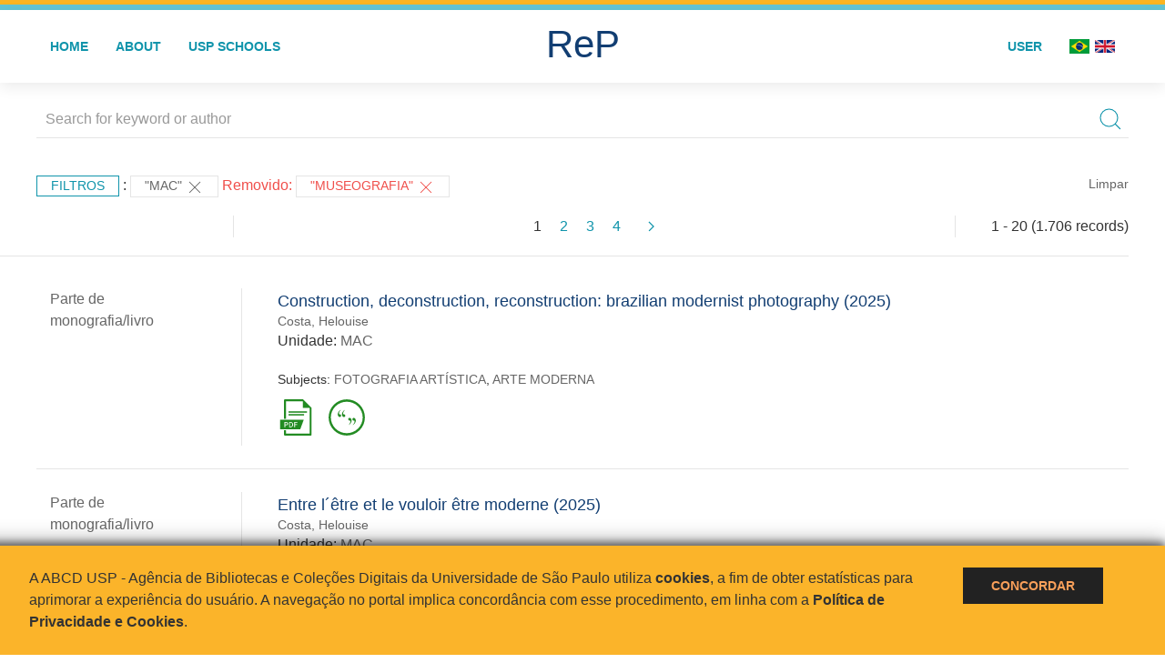

--- FILE ---
content_type: text/html; charset=UTF-8
request_url: https://repositorio.usp.br/result.php?filter%5B0%5D=unidadeUSP%3A%22MAC%22&notFilter%5B0%5D=about%3A%22MUSEOGRAFIA%22
body_size: 37399
content:
<!DOCTYPE html>
<html>
<head>
        
    <link rel="shortcut icon" href="https://repositorio.usp.br/inc/images/faviconUSP.ico" type="image/x-icon">

    <script src="https://repositorio.usp.br/inc/js/jquery.min.js"></script>
    <script src="https://repositorio.usp.br/inc/js/jquery-ui.js"></script>
    <link rel="stylesheet" href="https://repositorio.usp.br/inc/js/jquery-ui.css">
    <script src="https://repositorio.usp.br/inc/js/jquery.form-validator.min.js"></script>

    <!-- Uikit - Local -->
    <link rel="stylesheet" href="https://repositorio.usp.br/inc/uikit/css/uikit.min.css" />
    <script src="https://repositorio.usp.br/inc/uikit/js/uikit.min.js"></script>
    <script src="https://repositorio.usp.br/inc/uikit/js/uikit-icons.min.js"></script>
    <script src="https://repositorio.usp.br/inc/js/visualizar-pdf-mobile.js"></script>

    <!-- USP Custom -->
    <link rel="stylesheet" href="https://repositorio.usp.br/inc/css/style.css">

    <meta name="viewport" content="width=device-width, initial-scale=1">

    <script src="https://js.hcaptcha.com/1/api.js" async defer></script>
    
            <!-- Perto Digital -->
        <script>
            !function
            e(){"complete"===document.readyState?window.setTimeout((function(){
            var
            e,n,t;e="https://cdn.pertoplugin.link/plugin/perto.js.gz",n=5e3,t=
            "https://pertocdn.pertoplugin.link/plugin/perto.js.gz",new
            Promise((function(o,i){var
            c=document.createElement("script");function
            r(){if(document.head.removeChild(c),t){var
            e=document.createElement("script");e.src=t,document.head.appendChild(
            e),e.onload=function(){o(!0)},e.onerror=function(){o(!1)}}else
            o(!1)}c.src=e,document.head.appendChild(c);var
            u=setTimeout((function(){r()}),n);c.onload=function(){clearTimeout(u)
            ,o(!0)},c.onerror=function(){clearTimeout(u),r()}}))}),2e3):
            window.setTimeout((function(){e()}),1e3)}();
        </script>
        <title>ReP USP - Resultado da busca</title>

            <!-- D3.js Libraries and CSS -->
        <script type="text/javascript" src="inc/jquery/d3.v3.min.js"></script>
        <!-- UV Charts -->
        <script type="text/javascript" src=inc/uvcharts/uvcharts.full.min.js></script>
    
</head>
<body style="min-height: 45em; position: relative;">
    
<div style="height: 0.3em; background: #fcb421;"></div>
<div style="height: 0.4em; background: #64c4d2;"></div>
<div class="uk-card uk-card-default" >
<div class="uk-visible@m">
    <div id="menu" class="uk-container uk-navbar-container uk-margin uk-navbar-transparent" uk-navbar="dropbar: true; dropbar-mode: push; mode: click" uk-navbar>
        <div class="uk-navbar-left">
            <ul class="uk-navbar-nav uk-link-text">
                <li class="uk-active"><a class="uk-link-heading" href="https://repositorio.usp.br/index.php">Home</a></li>
                <li class="uk-active">
                    <a href="https://repositorio.usp.br/sobre.php">About</a>
                </li>
                <li class="uk-active">
                    <a href="#modal-full" uk-toggle>USP Schools</a>

                    <div id="modal-full" class="uk-modal-full" uk-modal>
                        <div class="uk-modal-dialog uk-modal-body">
                            <button class="uk-modal-close-full uk-close-large" type="button" uk-close></button>
                            <div class="uk-grid-collapse uk-child-width-1-4@s uk-flex-middle" uk-grid>
                                <div class="uk-background-cover" style="background-image: url('https://repositorio.usp.br/inc/images/PracaDoRelogio-MarcosSantos.jpg');" uk-height-viewport></div>
                                <div class="uk-padding">
                                    <h3>USP Schools</h3>
                                    				    					                                                                                        <a href="https://repositorio.usp.br/result.php?filter[]=unidadeUSP:&quot;EACH&quot;" class="uk-text-small" style="color:#333">
                                                Escola de Artes, Ciências e Humanidades (EACH)                                            </a>
                                            <br/>
                                            					 
                                    					                                                                                        <a href="https://repositorio.usp.br/result.php?filter[]=unidadeUSP:&quot;ECA&quot;" class="uk-text-small" style="color:#333">
                                                Escola de Comunicações e Artes (ECA)                                            </a>
                                            <br/>
                                            					 
                                    					                                                                                        <a href="https://repositorio.usp.br/result.php?filter[]=unidadeUSP:&quot;EE&quot;" class="uk-text-small" style="color:#333">
                                                Escola de Enfermagem (EE)                                            </a>
                                            <br/>
                                            					 
                                    					                                                                                        <a href="https://repositorio.usp.br/result.php?filter[]=unidadeUSP:&quot;EERP&quot;" class="uk-text-small" style="color:#333">
                                                Escola de Enfermagem de Ribeirão Preto (EERP)                                            </a>
                                            <br/>
                                            					 
                                    					                                                                                        <a href="https://repositorio.usp.br/result.php?filter[]=unidadeUSP:&quot;EEFE&quot;" class="uk-text-small" style="color:#333">
                                                Escola de Educação Física e Esporte (EEFE)                                            </a>
                                            <br/>
                                            					 
                                    					                                                                                        <a href="https://repositorio.usp.br/result.php?filter[]=unidadeUSP:&quot;EEFERP&quot;" class="uk-text-small" style="color:#333">
                                                Escola de Educação Física e Esporte de Ribeirão Preto (EEFERP)                                            </a>
                                            <br/>
                                            					 
                                    					                                                                                        <a href="https://repositorio.usp.br/result.php?filter[]=unidadeUSP:&quot;EEL&quot;" class="uk-text-small" style="color:#333">
                                                Escola de Engenharia de Lorena (EEL)                                            </a>
                                            <br/>
                                            					 
                                    					                                                                                        <a href="https://repositorio.usp.br/result.php?filter[]=unidadeUSP:&quot;EESC&quot;" class="uk-text-small" style="color:#333">
                                                Escola de Engenharia de São Carlos (EESC)                                            </a>
                                            <br/>
                                            					 
                                    					                                                                                        <a href="https://repositorio.usp.br/result.php?filter[]=unidadeUSP:&quot;EP&quot;" class="uk-text-small" style="color:#333">
                                                Escola Politécnica (EP)                                            </a>
                                            <br/>
                                            					 
                                    					                                                                                        <a href="https://repositorio.usp.br/result.php?filter[]=unidadeUSP:&quot;ESALQ&quot;" class="uk-text-small" style="color:#333">
                                                Escola Superior de Agricultura Luiz de Queiroz (ESALQ)                                            </a>
                                            <br/>
                                            					 
                                    					                                                                                        <a href="https://repositorio.usp.br/result.php?filter[]=unidadeUSP:&quot;FAU&quot;" class="uk-text-small" style="color:#333">
                                                Faculdade de Arquitetura e Urbanismo (FAU)                                            </a>
                                            <br/>
                                            					 
                                    					                                                                                        <a href="https://repositorio.usp.br/result.php?filter[]=unidadeUSP:&quot;FCF&quot;" class="uk-text-small" style="color:#333">
                                                Faculdade de Ciências Farmacêuticas (FCF)                                            </a>
                                            <br/>
                                            					 
                                    					                                                                                        <a href="https://repositorio.usp.br/result.php?filter[]=unidadeUSP:&quot;FCFRP&quot;" class="uk-text-small" style="color:#333">
                                                Faculdade de Ciências Farmacêuticas de Ribeirão Preto (FCFRP)                                            </a>
                                            <br/>
                                            					 
                                    					                                                                                        <a href="https://repositorio.usp.br/result.php?filter[]=unidadeUSP:&quot;FD&quot;" class="uk-text-small" style="color:#333">
                                                Faculdade de Direito (FD)                                            </a>
                                            <br/>
                                            					 
                                    					                                                                                        <a href="https://repositorio.usp.br/result.php?filter[]=unidadeUSP:&quot;FDRP&quot;" class="uk-text-small" style="color:#333">
                                                Faculdade de Direito de Ribeirão Preto (FDRP)                                            </a>
                                            <br/>
                                            					 
                                    					                                                                                        <a href="https://repositorio.usp.br/result.php?filter[]=unidadeUSP:&quot;FEA&quot;" class="uk-text-small" style="color:#333">
                                                Faculdade de Economia, Administração, Contabilidade e Atuária (FEA)                                            </a>
                                            <br/>
                                            					 
                                    					                                                                                        <a href="https://repositorio.usp.br/result.php?filter[]=unidadeUSP:&quot;FEARP&quot;" class="uk-text-small" style="color:#333">
                                                Faculdade de Economia, Administração e Contabilidade de Ribeirão Preto (FEARP)                                            </a>
                                            <br/>
                                            					 
                                    					                                                                                        <a href="https://repositorio.usp.br/result.php?filter[]=unidadeUSP:&quot;FE&quot;" class="uk-text-small" style="color:#333">
                                                Faculdade de Educação (FE)                                            </a>
                                            <br/>
                                                                                            </div>
                                                <div class="uk-padding">
					    					 
                                    					                                                                                        <a href="https://repositorio.usp.br/result.php?filter[]=unidadeUSP:&quot;FFCLRP&quot;" class="uk-text-small" style="color:#333">
                                                Faculdade de Filosofia, Ciências e Letras de Ribeirão Preto (FFCLRP)                                            </a>
                                            <br/>
                                            					 
                                    					                                                                                        <a href="https://repositorio.usp.br/result.php?filter[]=unidadeUSP:&quot;FFLCH&quot;" class="uk-text-small" style="color:#333">
                                                Faculdade de Filosofia, Letras e Ciências Humanas (FFLCH)                                            </a>
                                            <br/>
                                            					 
                                    					                                                                                        <a href="https://repositorio.usp.br/result.php?filter[]=unidadeUSP:&quot;FM&quot;" class="uk-text-small" style="color:#333">
                                                Faculdade de Medicina (FM)                                            </a>
                                            <br/>
                                            					 
                                    					                                                                                        <a href="https://repositorio.usp.br/result.php?filter[]=unidadeUSP:&quot;FMRP&quot;" class="uk-text-small" style="color:#333">
                                                Faculdade de Medicina de Ribeirão Preto (FMRP)                                            </a>
                                            <br/>
                                            					 
                                    					                                                                                        <a href="https://repositorio.usp.br/result.php?filter[]=unidadeUSP:&quot;FMVZ&quot;" class="uk-text-small" style="color:#333">
                                                Faculdade de Medicina Veterinária e Zootecnia (FMVZ)                                            </a>
                                            <br/>
                                            					 
                                    					                                                                                        <a href="https://repositorio.usp.br/result.php?filter[]=unidadeUSP:&quot;FO&quot;" class="uk-text-small" style="color:#333">
                                                Faculdade de Odontologia (FO)                                            </a>
                                            <br/>
                                            					 
                                    					                                                                                        <a href="https://repositorio.usp.br/result.php?filter[]=unidadeUSP:&quot;FOB&quot;" class="uk-text-small" style="color:#333">
                                                Faculdade de Odontologia de Bauru (FOB)                                            </a>
                                            <br/>
                                            					 
                                    					                                                                                        <a href="https://repositorio.usp.br/result.php?filter[]=unidadeUSP:&quot;FORP&quot;" class="uk-text-small" style="color:#333">
                                                Faculdade de Odontologia de Ribeirão Preto (FORP)                                            </a>
                                            <br/>
                                            					 
                                    					                                                                                        <a href="https://repositorio.usp.br/result.php?filter[]=unidadeUSP:&quot;FSP&quot;" class="uk-text-small" style="color:#333">
                                                Faculdade de Saúde Pública (FSP)                                            </a>
                                            <br/>
                                            					 
                                    					                                                                                        <a href="https://repositorio.usp.br/result.php?filter[]=unidadeUSP:&quot;FZEA&quot;" class="uk-text-small" style="color:#333">
                                                Faculdade de Zootecnia e Engenharia de Alimentos (FZEA)                                            </a>
                                            <br/>
                                            					 
                                    					                                                                                        <a href="https://repositorio.usp.br/result.php?filter[]=unidadeUSP:&quot;IAU&quot;" class="uk-text-small" style="color:#333">
                                                Instituto de Arquitetura e Urbanismo (IAU)                                            </a>
                                            <br/>
                                            					 
                                    					                                                                                        <a href="https://repositorio.usp.br/result.php?filter[]=unidadeUSP:&quot;IAG&quot;" class="uk-text-small" style="color:#333">
                                                Instituto de Astronomia, Geofísica e Ciências Atmosféricas (IAG)                                            </a>
                                            <br/>
                                            					 
                                    					                                                                                        <a href="https://repositorio.usp.br/result.php?filter[]=unidadeUSP:&quot;IB&quot;" class="uk-text-small" style="color:#333">
                                                Instituto de Biociências (IB)                                            </a>
                                            <br/>
                                            					 
                                    					                                                                                        <a href="https://repositorio.usp.br/result.php?filter[]=unidadeUSP:&quot;ICB&quot;" class="uk-text-small" style="color:#333">
                                                Instituto de Ciências Biomédicas (ICB)                                            </a>
                                            <br/>
                                            					 
                                    					                                                                                        <a href="https://repositorio.usp.br/result.php?filter[]=unidadeUSP:&quot;ICMC&quot;" class="uk-text-small" style="color:#333">
                                                Instituto de Ciências Matemáticas e de Computação (ICMC)                                            </a>
                                            <br/>
                                            					 
                                    					                                                                                        <a href="https://repositorio.usp.br/result.php?filter[]=unidadeUSP:&quot;IF&quot;" class="uk-text-small" style="color:#333">
                                                Instituto de Física (IF)                                            </a>
                                            <br/>
                                            					 
                                    					                                                                                        <a href="https://repositorio.usp.br/result.php?filter[]=unidadeUSP:&quot;IFSC&quot;" class="uk-text-small" style="color:#333">
                                                Instituto de Física de São Carlos (IFSC)                                            </a>
                                            <br/>
                                            					 
                                    					                                                                                        <a href="https://repositorio.usp.br/result.php?filter[]=unidadeUSP:&quot;IGC&quot;" class="uk-text-small" style="color:#333">
                                                Instituto de Geociências (IGc)                                            </a>
                                            <br/>
                                                                                            </div>
                                                <div class="uk-padding">
					    					 
                                    					                                                                                        <a href="https://repositorio.usp.br/result.php?filter[]=unidadeUSP:&quot;IME&quot;" class="uk-text-small" style="color:#333">
                                                Instituto de Matemática e Estatística (IME)                                            </a>
                                            <br/>
                                            					 
                                    					                                                                                        <a href="https://repositorio.usp.br/result.php?filter[]=unidadeUSP:&quot;IMT&quot;" class="uk-text-small" style="color:#333">
                                                Instituto de Medicina Tropical de São Paulo (IMT)                                            </a>
                                            <br/>
                                            					 
                                    					                                                                                        <a href="https://repositorio.usp.br/result.php?filter[]=unidadeUSP:&quot;IP&quot;" class="uk-text-small" style="color:#333">
                                                Instituto de Psicologia (IP)                                            </a>
                                            <br/>
                                            					 
                                    					                                                                                        <a href="https://repositorio.usp.br/result.php?filter[]=unidadeUSP:&quot;IQ&quot;" class="uk-text-small" style="color:#333">
                                                Instituto de Química (IQ)                                            </a>
                                            <br/>
                                            					 
                                    					                                                                                        <a href="https://repositorio.usp.br/result.php?filter[]=unidadeUSP:&quot;IQSC&quot;" class="uk-text-small" style="color:#333">
                                                Instituto de Química de São Carlos (IQSC)                                            </a>
                                            <br/>
                                            					 
                                    					                                                                                        <a href="https://repositorio.usp.br/result.php?filter[]=unidadeUSP:&quot;IRI&quot;" class="uk-text-small" style="color:#333">
                                                Instituto de Relações Internacionais (IRI)                                            </a>
                                            <br/>
                                            					 
                                    					                                                                                        <a href="https://repositorio.usp.br/result.php?filter[]=unidadeUSP:&quot;IO&quot;" class="uk-text-small" style="color:#333">
                                                Instituto Oceanográfico (IO)                                            </a>
                                            <br/>
                                            					 
                                    					                                                                                        <a href="https://repositorio.usp.br/result.php?filter[]=unidadeUSP:&quot;CEBIMAR&quot;" class="uk-text-small" style="color:#333">
                                                Centro de Biologia Marinha (CEBIMAR)                                            </a>
                                            <br/>
                                            					 
                                    					                                                                                        <a href="https://repositorio.usp.br/result.php?filter[]=unidadeUSP:&quot;CDCC&quot;" class="uk-text-small" style="color:#333">
                                                Centro de Divulgação Científica e Cultural (CDCC)                                            </a>
                                            <br/>
                                            					 
                                    					                                                                                        <a href="https://repositorio.usp.br/result.php?filter[]=unidadeUSP:&quot;CENA&quot;" class="uk-text-small" style="color:#333">
                                                Centro de Energia Nuclear na Agricultura (CENA)                                            </a>
                                            <br/>
                                            					 
                                    					                                                                                        <a href="https://repositorio.usp.br/result.php?filter[]=unidadeUSP:&quot;HRAC&quot;" class="uk-text-small" style="color:#333">
                                                Hospital de Reabilitação de Anomalias Craniofaciais (HRAC)                                            </a>
                                            <br/>
                                            					 
                                    					                                                                                        <a href="https://repositorio.usp.br/result.php?filter[]=unidadeUSP:&quot;HU&quot;" class="uk-text-small" style="color:#333">
                                                Hospital Universitário (HU)                                            </a>
                                            <br/>
                                            					 
                                    					                                                                                        <a href="https://repositorio.usp.br/result.php?filter[]=unidadeUSP:&quot;IEE&quot;" class="uk-text-small" style="color:#333">
                                                Instituto de Energia e Ambiente (IEE)                                            </a>
                                            <br/>
                                            					 
                                    					                                                                                        <a href="https://repositorio.usp.br/result.php?filter[]=unidadeUSP:&quot;IEB&quot;" class="uk-text-small" style="color:#333">
                                                Instituto de Estudos Brasileiros (IEB)                                            </a>
                                            <br/>
                                            					 
                                    					                                                                                        <a href="https://repositorio.usp.br/result.php?filter[]=unidadeUSP:&quot;MAE&quot;" class="uk-text-small" style="color:#333">
                                                Museu de Arqueologia e Etnologia (MAE)                                            </a>
                                            <br/>
                                            					 
                                    					                                                                                        <a href="https://repositorio.usp.br/result.php?filter[]=unidadeUSP:&quot;MAC&quot;" class="uk-text-small" style="color:#333">
                                                Museu de Arte Contemporânea (MAC)                                            </a>
                                            <br/>
                                            					 
                                    					                                                                                        <a href="https://repositorio.usp.br/result.php?filter[]=unidadeUSP:&quot;MZ&quot;" class="uk-text-small" style="color:#333">
                                                Museu de Zoologia (MZ)                                            </a>
                                            <br/>
                                            					 
                                    					                                                                                        <a href="https://repositorio.usp.br/result.php?filter[]=unidadeUSP:&quot;MP&quot;" class="uk-text-small" style="color:#333">
                                                Museu Paulista (MP)                                            </a>
                                            <br/>
                                            					 
                                                                    </div>
                            </div>
                        </div>
                    </div>

                </li>
                
             </ul>
        </div>
        <div class="uk-navbar-center" style="top: 60%;">
	<a class="uk-navbar-item uk-logo" href="https://repositorio.usp.br/index.php"><h1 style="font-family: Arial, sans-serif; color: #123e72;">ReP</h1></a>
        </div>
        <div class="uk-navbar-right">
            <ul class="uk-navbar-nav">
                
                
		<li class="uk-active">
                    		    <li><a href="https://repositorio.usp.br/aut/oauth.php" rel="nofollow">User</a></li>
                                    </li>

			<!--<li class="uk-active"><a href="https://www.abcd.usp.br" target="_blank" rel="noopener noreferrer">ABCD USP</a></li>-->

                <!--                    <li><a href="http://repositorio.usp.br/result.php?filter%5B0%5D=unidadeUSP%3A%22MAC%22&notFilter%5B0%5D=about%3A%22MUSEOGRAFIA%22&locale=en_US"><img src="inc/images/en.png" style="width: 1.6em;">
                    </a></li>
                -->
                <li>
                                        <a href="http://repositorio.usp.br/result.php?filter%5B0%5D=unidadeUSP%3A%22MAC%22&notFilter%5B0%5D=about%3A%22MUSEOGRAFIA%22&locale=pt_BR" style="padding-right: 0.2em;">
                        <img src="https://repositorio.usp.br/inc/images/br.png" style="width: 1.6em;">
                    </a>
                </li>
                <li>
                    <a href="http://repositorio.usp.br/result.php?filter%5B0%5D=unidadeUSP%3A%22MAC%22&notFilter%5B0%5D=about%3A%22MUSEOGRAFIA%22&locale=en_US" style="padding-left: 0.2em;">
                        <img src="https://repositorio.usp.br/inc/images/en.png" style="width: 1.6em;">
                    </a>
                </li>
            </ul>
        </div>
    </div>
    </div>


<div class="uk-hidden@m">
    <div class="uk-offcanvas-content">

        <div class="uk-navbar-left">
            <a class="uk-navbar-toggle" href="#" uk-toggle="target: #offcanvas-nav-primary" style="color:black"><span uk-navbar-toggle-icon></span> <span class="uk-margin-small-left">Menu</span></a>
        </div>

        <div id="offcanvas-nav-primary" uk-offcanvas="overlay: true">
            <div class="uk-offcanvas-bar uk-flex uk-flex-column">

                <ul class="uk-nav uk-nav-primary uk-nav-center uk-margin-auto-vertical">
                    <li class="uk-active"><a href="index.php">Home</a></li>
                    <li class="uk-active"><a href="advanced_search.php">Busca técnica</a></li>
                    <li class="uk-nav-divider"></li>
                    <li class="uk-active"><a href="contact.php">Contact</a></li>
                    <li class="uk-active"><a href="sobre.php">About</a></li>
		    <li class="uk-active"><a href="https://www.abcd.usp.br" target="_blank" rel="noopener noreferrer">ABCD USP</a></li>
                </ul>

            </div>
        </div>
    </div>
</div>

</div>

    <script>
  (function(i,s,o,g,r,a,m){i['GoogleAnalyticsObject']=r;i[r]=i[r]||function(){
  (i[r].q=i[r].q||[]).push(arguments)},i[r].l=1*new Date();a=s.createElement(o),
  m=s.getElementsByTagName(o)[0];a.async=1;a.src=g;m.parentNode.insertBefore(a,m)
  })(window,document,'script','https://www.google-analytics.com/analytics.js','ga');
  ga('create', 'UA-82811529-1', 'auto');
  ga('send', 'pageview');
</script>
<!-- Google tag (gtag.js) -->
<script async src="https://www.googletagmanager.com/gtag/js?id=G-YHBERXZ71G"></script>
<script>
  window.dataLayer = window.dataLayer || [];
  function gtag(){dataLayer.push(arguments);}
  gtag('js', new Date());

  gtag('config', 'G-YHBERXZ71G');
</script>

    <div class="uk-container" style="position: relative; padding-bottom: 15em;">
        <div class="uk-width-1-1@s uk-width-1-1@m">
            <form class="uk-search uk-search-navbar uk-width-1-1" action="result.php">
                <div class="search uk-form-controls uk-margin uk-search uk-search-default uk-width-1-1@s uk-width-1-1@m uk-align-center">
                    <input type="hidden" name="fields[]" value="name">
                    <input type="hidden" name="fields[]" value="author.person.name">
                    <input type="hidden" name="fields[]" value="authorUSP.name">
                    <input type="hidden" name="fields[]" value="about">
                    <input type="hidden" name="fields[]" value="description">
                    <button class="search-button uk-search-icon-flip" uk-search-icon="ratio: 1"></button>
                    <input class="search-input uk-input" id="form-stacked-text" type="search" placeholder="Search for keyword or author" name="search[]" value="">
                </div>
            </form>
        </div>
        <div class="uk-width-1-1@s uk-width-1-1@m">
            <p class="uk-margin-top" uk-margin>
                <a href="#offcanvas-slide" class="uk-button uk-button-small uk-text-small filtros" uk-toggle>
                    Filtros                </a> :
            <!-- List of filters - Start -->
                            <a class="uk-button uk-button-default uk-button-small uk-text-small" href="http://repositorio.usp.br/result.php?">"MAC" <span uk-icon="icon: close; ratio: 1"></span></a><span class="not-filter"> Removido: </span><a class="uk-button uk-button-default uk-button-small uk-text-small not-filter" href="http://repositorio.usp.br/result.php?">"MUSEOGRAFIA" <span uk-icon="icon: close; ratio: 1"></span></a>                <a class="uk-text-small" href="index.php" style="float: right;">Limpar</a>
            
                        <!-- List of filters - End -->
            </p>
        </div>
        <div class="uk-grid-divider" uk-grid>
            <div id="offcanvas-slide" uk-offcanvas>
                <div class="uk-offcanvas-bar uk-background-muted uk-text-secondary">
                    <h3 class="title">Filtros</h3>
            <!--<div class="uk-width-1-4@s uk-width-2-6@m">-->
                    <!-- Facetas - Início -->
                        <hr>
                        <ul class="uk-nav uk-nav-default uk-nav-parent-icon" uk-nav="multiple: true">
                            <li class="uk-parent"><a href="#" style="color:#123e72;">Sources</a> <ul class="uk-nav-sub"><li><div uk-grid>
                            <div class="uk-width-2-3 uk-text-small" style="color:#333"><a class="capitalize link" href="//repositorio.usp.br/result.php?filter%5B0%5D=unidadeUSP%3A%22MAC%22&notFilter%5B0%5D=about%3A%22MUSEOGRAFIA%22&filter[]=base:&quot;Produção científica&quot;"  title="E" style="font-size: 90%">produção científica (~1.703)</a></div>
                            <div class="uk-width-1-3" style="color:#333">
                            <a class="link" href="//repositorio.usp.br/result.php?filter%5B0%5D=unidadeUSP%3A%22MAC%22&notFilter%5B0%5D=about%3A%22MUSEOGRAFIA%22&notFilter[]=base:&quot;Produção científica&quot;" title="Remover do resultado"><span uk-icon="icon: minus-circle; ratio: 1"></span></a>
                            </div></div></li><li><div uk-grid>
                            <div class="uk-width-2-3 uk-text-small" style="color:#333"><a class="capitalize link" href="//repositorio.usp.br/result.php?filter%5B0%5D=unidadeUSP%3A%22MAC%22&notFilter%5B0%5D=about%3A%22MUSEOGRAFIA%22&filter[]=base:&quot;Teses e dissertações&quot;"  title="E" style="font-size: 90%">teses e dissertações (~3)</a></div>
                            <div class="uk-width-1-3" style="color:#333">
                            <a class="link" href="//repositorio.usp.br/result.php?filter%5B0%5D=unidadeUSP%3A%22MAC%22&notFilter%5B0%5D=about%3A%22MUSEOGRAFIA%22&notFilter[]=base:&quot;Teses e dissertações&quot;" title="Remover do resultado"><span uk-icon="icon: minus-circle; ratio: 1"></span></a>
                            </div></div></li></ul></li><li class="uk-parent"><a href="#"  style="color:#123e72;">Document Types</a> <ul class="uk-nav-sub"><li><div uk-grid>
                            <div class="uk-width-2-3 uk-text-small" style="color:#333"><a class="capitalize link" href="//repositorio.usp.br/result.php?filter%5B0%5D=unidadeUSP%3A%22MAC%22&notFilter%5B0%5D=about%3A%22MUSEOGRAFIA%22&filter[]=type:&quot;PARTE DE MONOGRAFIA/LIVRO&quot;"  title="E" style="font-size: 90%">parte de monografia/livro (422)</a></div>
                            <div class="uk-width-1-3" style="color:#333">
                            <a class="link" href="//repositorio.usp.br/result.php?filter%5B0%5D=unidadeUSP%3A%22MAC%22&notFilter%5B0%5D=about%3A%22MUSEOGRAFIA%22&notFilter[]=type:&quot;PARTE DE MONOGRAFIA/LIVRO&quot;" title="Remover do resultado"><span uk-icon="icon: minus-circle; ratio: 1"></span></a>
                            </div></div></li><li><div uk-grid>
                            <div class="uk-width-2-3 uk-text-small" style="color:#333"><a class="capitalize link" href="//repositorio.usp.br/result.php?filter%5B0%5D=unidadeUSP%3A%22MAC%22&notFilter%5B0%5D=about%3A%22MUSEOGRAFIA%22&filter[]=type:&quot;PARTE DE PRODUCAO ARTISTICA&quot;"  title="E" style="font-size: 90%">parte de producao artistica (322)</a></div>
                            <div class="uk-width-1-3" style="color:#333">
                            <a class="link" href="//repositorio.usp.br/result.php?filter%5B0%5D=unidadeUSP%3A%22MAC%22&notFilter%5B0%5D=about%3A%22MUSEOGRAFIA%22&notFilter[]=type:&quot;PARTE DE PRODUCAO ARTISTICA&quot;" title="Remover do resultado"><span uk-icon="icon: minus-circle; ratio: 1"></span></a>
                            </div></div></li><li><div uk-grid>
                            <div class="uk-width-2-3 uk-text-small" style="color:#333"><a class="capitalize link" href="//repositorio.usp.br/result.php?filter%5B0%5D=unidadeUSP%3A%22MAC%22&notFilter%5B0%5D=about%3A%22MUSEOGRAFIA%22&filter[]=type:&quot;ARTIGO DE PERIODICO&quot;"  title="E" style="font-size: 90%">artigo de periodico (254)</a></div>
                            <div class="uk-width-1-3" style="color:#333">
                            <a class="link" href="//repositorio.usp.br/result.php?filter%5B0%5D=unidadeUSP%3A%22MAC%22&notFilter%5B0%5D=about%3A%22MUSEOGRAFIA%22&notFilter[]=type:&quot;ARTIGO DE PERIODICO&quot;" title="Remover do resultado"><span uk-icon="icon: minus-circle; ratio: 1"></span></a>
                            </div></div></li><li><div uk-grid>
                            <div class="uk-width-2-3 uk-text-small" style="color:#333"><a class="capitalize link" href="//repositorio.usp.br/result.php?filter%5B0%5D=unidadeUSP%3A%22MAC%22&notFilter%5B0%5D=about%3A%22MUSEOGRAFIA%22&filter[]=type:&quot;ARTIGO DE JORNAL&quot;"  title="E" style="font-size: 90%">artigo de jornal (205)</a></div>
                            <div class="uk-width-1-3" style="color:#333">
                            <a class="link" href="//repositorio.usp.br/result.php?filter%5B0%5D=unidadeUSP%3A%22MAC%22&notFilter%5B0%5D=about%3A%22MUSEOGRAFIA%22&notFilter[]=type:&quot;ARTIGO DE JORNAL&quot;" title="Remover do resultado"><span uk-icon="icon: minus-circle; ratio: 1"></span></a>
                            </div></div></li><li><div uk-grid>
                            <div class="uk-width-2-3 uk-text-small" style="color:#333"><a class="capitalize link" href="//repositorio.usp.br/result.php?filter%5B0%5D=unidadeUSP%3A%22MAC%22&notFilter%5B0%5D=about%3A%22MUSEOGRAFIA%22&filter[]=type:&quot;TRABALHO DE EVENTO&quot;"  title="E" style="font-size: 90%">trabalho de evento (84)</a></div>
                            <div class="uk-width-1-3" style="color:#333">
                            <a class="link" href="//repositorio.usp.br/result.php?filter%5B0%5D=unidadeUSP%3A%22MAC%22&notFilter%5B0%5D=about%3A%22MUSEOGRAFIA%22&notFilter[]=type:&quot;TRABALHO DE EVENTO&quot;" title="Remover do resultado"><span uk-icon="icon: minus-circle; ratio: 1"></span></a>
                            </div></div></li><a id="link" href="#type" uk-toggle>mais >></a></ul></li>
            <div id="type" uk-modal="center: true">
                <div class="uk-modal-dialog">
                    <button class="uk-modal-close-default" type="button" uk-close></button>
                    <div class="uk-modal-header">
                        <h2 class="uk-modal-title">Document Types</h2>
                    </div>
                    <div class="uk-modal-body">
                    <ul class="uk-list">
            <li><div uk-grid>
                            <div class="uk-width-2-3 uk-text-small" style="color:#333"><a class="capitalize link" href="//repositorio.usp.br/result.php?filter%5B0%5D=unidadeUSP%3A%22MAC%22&notFilter%5B0%5D=about%3A%22MUSEOGRAFIA%22&filter[]=type:&quot;PARTE DE MONOGRAFIA/LIVRO&quot;">parte de monografia/livro (422)</a></div>
                            <div class="uk-width-1-3" style="color:#333">
                            <a class="link" href="//repositorio.usp.br/result.php?filter%5B0%5D=unidadeUSP%3A%22MAC%22&notFilter%5B0%5D=about%3A%22MUSEOGRAFIA%22&notFilter[]=type:&quot;PARTE DE MONOGRAFIA/LIVRO&quot;"><span uk-icon="icon: minus-circle; ratio: 1"></span></a>
                            </div></div></li><li><div uk-grid>
                            <div class="uk-width-2-3 uk-text-small" style="color:#333"><a class="capitalize link" href="//repositorio.usp.br/result.php?filter%5B0%5D=unidadeUSP%3A%22MAC%22&notFilter%5B0%5D=about%3A%22MUSEOGRAFIA%22&filter[]=type:&quot;PARTE DE PRODUCAO ARTISTICA&quot;">parte de producao artistica (322)</a></div>
                            <div class="uk-width-1-3" style="color:#333">
                            <a class="link" href="//repositorio.usp.br/result.php?filter%5B0%5D=unidadeUSP%3A%22MAC%22&notFilter%5B0%5D=about%3A%22MUSEOGRAFIA%22&notFilter[]=type:&quot;PARTE DE PRODUCAO ARTISTICA&quot;"><span uk-icon="icon: minus-circle; ratio: 1"></span></a>
                            </div></div></li><li><div uk-grid>
                            <div class="uk-width-2-3 uk-text-small" style="color:#333"><a class="capitalize link" href="//repositorio.usp.br/result.php?filter%5B0%5D=unidadeUSP%3A%22MAC%22&notFilter%5B0%5D=about%3A%22MUSEOGRAFIA%22&filter[]=type:&quot;ARTIGO DE PERIODICO&quot;">artigo de periodico (254)</a></div>
                            <div class="uk-width-1-3" style="color:#333">
                            <a class="link" href="//repositorio.usp.br/result.php?filter%5B0%5D=unidadeUSP%3A%22MAC%22&notFilter%5B0%5D=about%3A%22MUSEOGRAFIA%22&notFilter[]=type:&quot;ARTIGO DE PERIODICO&quot;"><span uk-icon="icon: minus-circle; ratio: 1"></span></a>
                            </div></div></li><li><div uk-grid>
                            <div class="uk-width-2-3 uk-text-small" style="color:#333"><a class="capitalize link" href="//repositorio.usp.br/result.php?filter%5B0%5D=unidadeUSP%3A%22MAC%22&notFilter%5B0%5D=about%3A%22MUSEOGRAFIA%22&filter[]=type:&quot;ARTIGO DE JORNAL&quot;">artigo de jornal (205)</a></div>
                            <div class="uk-width-1-3" style="color:#333">
                            <a class="link" href="//repositorio.usp.br/result.php?filter%5B0%5D=unidadeUSP%3A%22MAC%22&notFilter%5B0%5D=about%3A%22MUSEOGRAFIA%22&notFilter[]=type:&quot;ARTIGO DE JORNAL&quot;"><span uk-icon="icon: minus-circle; ratio: 1"></span></a>
                            </div></div></li><li><div uk-grid>
                            <div class="uk-width-2-3 uk-text-small" style="color:#333"><a class="capitalize link" href="//repositorio.usp.br/result.php?filter%5B0%5D=unidadeUSP%3A%22MAC%22&notFilter%5B0%5D=about%3A%22MUSEOGRAFIA%22&filter[]=type:&quot;TRABALHO DE EVENTO&quot;">trabalho de evento (84)</a></div>
                            <div class="uk-width-1-3" style="color:#333">
                            <a class="link" href="//repositorio.usp.br/result.php?filter%5B0%5D=unidadeUSP%3A%22MAC%22&notFilter%5B0%5D=about%3A%22MUSEOGRAFIA%22&notFilter[]=type:&quot;TRABALHO DE EVENTO&quot;"><span uk-icon="icon: minus-circle; ratio: 1"></span></a>
                            </div></div></li><li><div uk-grid>
                            <div class="uk-width-2-3 uk-text-small" style="color:#333"><a class="capitalize link" href="//repositorio.usp.br/result.php?filter%5B0%5D=unidadeUSP%3A%22MAC%22&notFilter%5B0%5D=about%3A%22MUSEOGRAFIA%22&filter[]=type:&quot;FOLHETO&quot;">folheto (68)</a></div>
                            <div class="uk-width-1-3" style="color:#333">
                            <a class="link" href="//repositorio.usp.br/result.php?filter%5B0%5D=unidadeUSP%3A%22MAC%22&notFilter%5B0%5D=about%3A%22MUSEOGRAFIA%22&notFilter[]=type:&quot;FOLHETO&quot;"><span uk-icon="icon: minus-circle; ratio: 1"></span></a>
                            </div></div></li><li><div uk-grid>
                            <div class="uk-width-2-3 uk-text-small" style="color:#333"><a class="capitalize link" href="//repositorio.usp.br/result.php?filter%5B0%5D=unidadeUSP%3A%22MAC%22&notFilter%5B0%5D=about%3A%22MUSEOGRAFIA%22&filter[]=type:&quot;MONOGRAFIA/LIVRO&quot;">monografia/livro (63)</a></div>
                            <div class="uk-width-1-3" style="color:#333">
                            <a class="link" href="//repositorio.usp.br/result.php?filter%5B0%5D=unidadeUSP%3A%22MAC%22&notFilter%5B0%5D=about%3A%22MUSEOGRAFIA%22&notFilter[]=type:&quot;MONOGRAFIA/LIVRO&quot;"><span uk-icon="icon: minus-circle; ratio: 1"></span></a>
                            </div></div></li><li><div uk-grid>
                            <div class="uk-width-2-3 uk-text-small" style="color:#333"><a class="capitalize link" href="//repositorio.usp.br/result.php?filter%5B0%5D=unidadeUSP%3A%22MAC%22&notFilter%5B0%5D=about%3A%22MUSEOGRAFIA%22&filter[]=type:&quot;ARTIGO DE JORNAL-DEP/ENTR&quot;">artigo de jornal-dep/entr (53)</a></div>
                            <div class="uk-width-1-3" style="color:#333">
                            <a class="link" href="//repositorio.usp.br/result.php?filter%5B0%5D=unidadeUSP%3A%22MAC%22&notFilter%5B0%5D=about%3A%22MUSEOGRAFIA%22&notFilter[]=type:&quot;ARTIGO DE JORNAL-DEP/ENTR&quot;"><span uk-icon="icon: minus-circle; ratio: 1"></span></a>
                            </div></div></li><li><div uk-grid>
                            <div class="uk-width-2-3 uk-text-small" style="color:#333"><a class="capitalize link" href="//repositorio.usp.br/result.php?filter%5B0%5D=unidadeUSP%3A%22MAC%22&notFilter%5B0%5D=about%3A%22MUSEOGRAFIA%22&filter[]=type:&quot;LAUDO/PARECER TECNICO/CONSULTORIA/PROJETOS&quot;">laudo/parecer tecnico/consultoria/projetos (50)</a></div>
                            <div class="uk-width-1-3" style="color:#333">
                            <a class="link" href="//repositorio.usp.br/result.php?filter%5B0%5D=unidadeUSP%3A%22MAC%22&notFilter%5B0%5D=about%3A%22MUSEOGRAFIA%22&notFilter[]=type:&quot;LAUDO/PARECER TECNICO/CONSULTORIA/PROJETOS&quot;"><span uk-icon="icon: minus-circle; ratio: 1"></span></a>
                            </div></div></li><li><div uk-grid>
                            <div class="uk-width-2-3 uk-text-small" style="color:#333"><a class="capitalize link" href="//repositorio.usp.br/result.php?filter%5B0%5D=unidadeUSP%3A%22MAC%22&notFilter%5B0%5D=about%3A%22MUSEOGRAFIA%22&filter[]=type:&quot;ARTIGO DE PERIODICO-DIVULGACAO&quot;">artigo de periodico-divulgacao (30)</a></div>
                            <div class="uk-width-1-3" style="color:#333">
                            <a class="link" href="//repositorio.usp.br/result.php?filter%5B0%5D=unidadeUSP%3A%22MAC%22&notFilter%5B0%5D=about%3A%22MUSEOGRAFIA%22&notFilter[]=type:&quot;ARTIGO DE PERIODICO-DIVULGACAO&quot;"><span uk-icon="icon: minus-circle; ratio: 1"></span></a>
                            </div></div></li><li><div uk-grid>
                            <div class="uk-width-2-3 uk-text-small" style="color:#333"><a class="capitalize link" href="//repositorio.usp.br/result.php?filter%5B0%5D=unidadeUSP%3A%22MAC%22&notFilter%5B0%5D=about%3A%22MUSEOGRAFIA%22&filter[]=type:&quot;TEXTO NA WEB&quot;">texto na web (27)</a></div>
                            <div class="uk-width-1-3" style="color:#333">
                            <a class="link" href="//repositorio.usp.br/result.php?filter%5B0%5D=unidadeUSP%3A%22MAC%22&notFilter%5B0%5D=about%3A%22MUSEOGRAFIA%22&notFilter[]=type:&quot;TEXTO NA WEB&quot;"><span uk-icon="icon: minus-circle; ratio: 1"></span></a>
                            </div></div></li><li><div uk-grid>
                            <div class="uk-width-2-3 uk-text-small" style="color:#333"><a class="capitalize link" href="//repositorio.usp.br/result.php?filter%5B0%5D=unidadeUSP%3A%22MAC%22&notFilter%5B0%5D=about%3A%22MUSEOGRAFIA%22&filter[]=type:&quot;PRODUCAO ART E/OU MAT AUDIO-VISUAIS&quot;">producao art e/ou mat audio-visuais (26)</a></div>
                            <div class="uk-width-1-3" style="color:#333">
                            <a class="link" href="//repositorio.usp.br/result.php?filter%5B0%5D=unidadeUSP%3A%22MAC%22&notFilter%5B0%5D=about%3A%22MUSEOGRAFIA%22&notFilter[]=type:&quot;PRODUCAO ART E/OU MAT AUDIO-VISUAIS&quot;"><span uk-icon="icon: minus-circle; ratio: 1"></span></a>
                            </div></div></li><li><div uk-grid>
                            <div class="uk-width-2-3 uk-text-small" style="color:#333"><a class="capitalize link" href="//repositorio.usp.br/result.php?filter%5B0%5D=unidadeUSP%3A%22MAC%22&notFilter%5B0%5D=about%3A%22MUSEOGRAFIA%22&filter[]=type:&quot;PARTE DE MONOGRAFIA/LIVRO-APRES/PREF/POSF&quot;">parte de monografia/livro-apres/pref/posf (18)</a></div>
                            <div class="uk-width-1-3" style="color:#333">
                            <a class="link" href="//repositorio.usp.br/result.php?filter%5B0%5D=unidadeUSP%3A%22MAC%22&notFilter%5B0%5D=about%3A%22MUSEOGRAFIA%22&notFilter[]=type:&quot;PARTE DE MONOGRAFIA/LIVRO-APRES/PREF/POSF&quot;"><span uk-icon="icon: minus-circle; ratio: 1"></span></a>
                            </div></div></li><li><div uk-grid>
                            <div class="uk-width-2-3 uk-text-small" style="color:#333"><a class="capitalize link" href="//repositorio.usp.br/result.php?filter%5B0%5D=unidadeUSP%3A%22MAC%22&notFilter%5B0%5D=about%3A%22MUSEOGRAFIA%22&filter[]=type:&quot;RELATORIO TECNICO&quot;">relatorio tecnico (15)</a></div>
                            <div class="uk-width-1-3" style="color:#333">
                            <a class="link" href="//repositorio.usp.br/result.php?filter%5B0%5D=unidadeUSP%3A%22MAC%22&notFilter%5B0%5D=about%3A%22MUSEOGRAFIA%22&notFilter[]=type:&quot;RELATORIO TECNICO&quot;"><span uk-icon="icon: minus-circle; ratio: 1"></span></a>
                            </div></div></li><li><div uk-grid>
                            <div class="uk-width-2-3 uk-text-small" style="color:#333"><a class="capitalize link" href="//repositorio.usp.br/result.php?filter%5B0%5D=unidadeUSP%3A%22MAC%22&notFilter%5B0%5D=about%3A%22MUSEOGRAFIA%22&filter[]=type:&quot;PARTE DE MONOGRAFIA/LIVRO-TRADUCAO&quot;">parte de monografia/livro-traducao (12)</a></div>
                            <div class="uk-width-1-3" style="color:#333">
                            <a class="link" href="//repositorio.usp.br/result.php?filter%5B0%5D=unidadeUSP%3A%22MAC%22&notFilter%5B0%5D=about%3A%22MUSEOGRAFIA%22&notFilter[]=type:&quot;PARTE DE MONOGRAFIA/LIVRO-TRADUCAO&quot;"><span uk-icon="icon: minus-circle; ratio: 1"></span></a>
                            </div></div></li><li><div uk-grid>
                            <div class="uk-width-2-3 uk-text-small" style="color:#333"><a class="capitalize link" href="//repositorio.usp.br/result.php?filter%5B0%5D=unidadeUSP%3A%22MAC%22&notFilter%5B0%5D=about%3A%22MUSEOGRAFIA%22&filter[]=type:&quot;ARTIGO DE PERIODICO-DEP/ENTR&quot;">artigo de periodico-dep/entr (11)</a></div>
                            <div class="uk-width-1-3" style="color:#333">
                            <a class="link" href="//repositorio.usp.br/result.php?filter%5B0%5D=unidadeUSP%3A%22MAC%22&notFilter%5B0%5D=about%3A%22MUSEOGRAFIA%22&notFilter[]=type:&quot;ARTIGO DE PERIODICO-DEP/ENTR&quot;"><span uk-icon="icon: minus-circle; ratio: 1"></span></a>
                            </div></div></li><li><div uk-grid>
                            <div class="uk-width-2-3 uk-text-small" style="color:#333"><a class="capitalize link" href="//repositorio.usp.br/result.php?filter%5B0%5D=unidadeUSP%3A%22MAC%22&notFilter%5B0%5D=about%3A%22MUSEOGRAFIA%22&filter[]=type:&quot;TRABALHO DE EVENTO-ANAIS PERIODICO&quot;">trabalho de evento-anais periodico (9)</a></div>
                            <div class="uk-width-1-3" style="color:#333">
                            <a class="link" href="//repositorio.usp.br/result.php?filter%5B0%5D=unidadeUSP%3A%22MAC%22&notFilter%5B0%5D=about%3A%22MUSEOGRAFIA%22&notFilter[]=type:&quot;TRABALHO DE EVENTO-ANAIS PERIODICO&quot;"><span uk-icon="icon: minus-circle; ratio: 1"></span></a>
                            </div></div></li><li><div uk-grid>
                            <div class="uk-width-2-3 uk-text-small" style="color:#333"><a class="capitalize link" href="//repositorio.usp.br/result.php?filter%5B0%5D=unidadeUSP%3A%22MAC%22&notFilter%5B0%5D=about%3A%22MUSEOGRAFIA%22&filter[]=type:&quot;TRABALHO DE EVENTO-RESUMO&quot;">trabalho de evento-resumo (9)</a></div>
                            <div class="uk-width-1-3" style="color:#333">
                            <a class="link" href="//repositorio.usp.br/result.php?filter%5B0%5D=unidadeUSP%3A%22MAC%22&notFilter%5B0%5D=about%3A%22MUSEOGRAFIA%22&notFilter[]=type:&quot;TRABALHO DE EVENTO-RESUMO&quot;"><span uk-icon="icon: minus-circle; ratio: 1"></span></a>
                            </div></div></li><li><div uk-grid>
                            <div class="uk-width-2-3 uk-text-small" style="color:#333"><a class="capitalize link" href="//repositorio.usp.br/result.php?filter%5B0%5D=unidadeUSP%3A%22MAC%22&notFilter%5B0%5D=about%3A%22MUSEOGRAFIA%22&filter[]=type:&quot;MONOGRAFIA/LIVRO-ED/ORG&quot;">monografia/livro-ed/org (8)</a></div>
                            <div class="uk-width-1-3" style="color:#333">
                            <a class="link" href="//repositorio.usp.br/result.php?filter%5B0%5D=unidadeUSP%3A%22MAC%22&notFilter%5B0%5D=about%3A%22MUSEOGRAFIA%22&notFilter[]=type:&quot;MONOGRAFIA/LIVRO-ED/ORG&quot;"><span uk-icon="icon: minus-circle; ratio: 1"></span></a>
                            </div></div></li><li><div uk-grid>
                            <div class="uk-width-2-3 uk-text-small" style="color:#333"><a class="capitalize link" href="//repositorio.usp.br/result.php?filter%5B0%5D=unidadeUSP%3A%22MAC%22&notFilter%5B0%5D=about%3A%22MUSEOGRAFIA%22&filter[]=type:&quot;MATERIAL DIDATICO&quot;">material didatico (5)</a></div>
                            <div class="uk-width-1-3" style="color:#333">
                            <a class="link" href="//repositorio.usp.br/result.php?filter%5B0%5D=unidadeUSP%3A%22MAC%22&notFilter%5B0%5D=about%3A%22MUSEOGRAFIA%22&notFilter[]=type:&quot;MATERIAL DIDATICO&quot;"><span uk-icon="icon: minus-circle; ratio: 1"></span></a>
                            </div></div></li><li><div uk-grid>
                            <div class="uk-width-2-3 uk-text-small" style="color:#333"><a class="capitalize link" href="//repositorio.usp.br/result.php?filter%5B0%5D=unidadeUSP%3A%22MAC%22&notFilter%5B0%5D=about%3A%22MUSEOGRAFIA%22&filter[]=type:&quot;ARTIGO DE JORNAL-RESENHA&quot;">artigo de jornal-resenha (3)</a></div>
                            <div class="uk-width-1-3" style="color:#333">
                            <a class="link" href="//repositorio.usp.br/result.php?filter%5B0%5D=unidadeUSP%3A%22MAC%22&notFilter%5B0%5D=about%3A%22MUSEOGRAFIA%22&notFilter[]=type:&quot;ARTIGO DE JORNAL-RESENHA&quot;"><span uk-icon="icon: minus-circle; ratio: 1"></span></a>
                            </div></div></li><li><div uk-grid>
                            <div class="uk-width-2-3 uk-text-small" style="color:#333"><a class="capitalize link" href="//repositorio.usp.br/result.php?filter%5B0%5D=unidadeUSP%3A%22MAC%22&notFilter%5B0%5D=about%3A%22MUSEOGRAFIA%22&filter[]=type:&quot;ARTIGO DE PERIODICO-RESENHA&quot;">artigo de periodico-resenha (3)</a></div>
                            <div class="uk-width-1-3" style="color:#333">
                            <a class="link" href="//repositorio.usp.br/result.php?filter%5B0%5D=unidadeUSP%3A%22MAC%22&notFilter%5B0%5D=about%3A%22MUSEOGRAFIA%22&notFilter[]=type:&quot;ARTIGO DE PERIODICO-RESENHA&quot;"><span uk-icon="icon: minus-circle; ratio: 1"></span></a>
                            </div></div></li><li><div uk-grid>
                            <div class="uk-width-2-3 uk-text-small" style="color:#333"><a class="capitalize link" href="//repositorio.usp.br/result.php?filter%5B0%5D=unidadeUSP%3A%22MAC%22&notFilter%5B0%5D=about%3A%22MUSEOGRAFIA%22&filter[]=type:&quot;TESE&quot;">tese (3)</a></div>
                            <div class="uk-width-1-3" style="color:#333">
                            <a class="link" href="//repositorio.usp.br/result.php?filter%5B0%5D=unidadeUSP%3A%22MAC%22&notFilter%5B0%5D=about%3A%22MUSEOGRAFIA%22&notFilter[]=type:&quot;TESE&quot;"><span uk-icon="icon: minus-circle; ratio: 1"></span></a>
                            </div></div></li><li><div uk-grid>
                            <div class="uk-width-2-3 uk-text-small" style="color:#333"><a class="capitalize link" href="//repositorio.usp.br/result.php?filter%5B0%5D=unidadeUSP%3A%22MAC%22&notFilter%5B0%5D=about%3A%22MUSEOGRAFIA%22&filter[]=type:&quot;TRABALHO DE EVENTO-RESUMO PERIODICO&quot;">trabalho de evento-resumo periodico (2)</a></div>
                            <div class="uk-width-1-3" style="color:#333">
                            <a class="link" href="//repositorio.usp.br/result.php?filter%5B0%5D=unidadeUSP%3A%22MAC%22&notFilter%5B0%5D=about%3A%22MUSEOGRAFIA%22&notFilter[]=type:&quot;TRABALHO DE EVENTO-RESUMO PERIODICO&quot;"><span uk-icon="icon: minus-circle; ratio: 1"></span></a>
                            </div></div></li><li><div uk-grid>
                            <div class="uk-width-2-3 uk-text-small" style="color:#333"><a class="capitalize link" href="//repositorio.usp.br/result.php?filter%5B0%5D=unidadeUSP%3A%22MAC%22&notFilter%5B0%5D=about%3A%22MUSEOGRAFIA%22&filter[]=type:&quot;ARTIGO DE PERIODICO-APRES/INTR&quot;">artigo de periodico-apres/intr (1)</a></div>
                            <div class="uk-width-1-3" style="color:#333">
                            <a class="link" href="//repositorio.usp.br/result.php?filter%5B0%5D=unidadeUSP%3A%22MAC%22&notFilter%5B0%5D=about%3A%22MUSEOGRAFIA%22&notFilter[]=type:&quot;ARTIGO DE PERIODICO-APRES/INTR&quot;"><span uk-icon="icon: minus-circle; ratio: 1"></span></a>
                            </div></div></li><li><div uk-grid>
                            <div class="uk-width-2-3 uk-text-small" style="color:#333"><a class="capitalize link" href="//repositorio.usp.br/result.php?filter%5B0%5D=unidadeUSP%3A%22MAC%22&notFilter%5B0%5D=about%3A%22MUSEOGRAFIA%22&filter[]=type:&quot;ARTIGO DE PERIODICO-TRADUCAO&quot;">artigo de periodico-traducao (1)</a></div>
                            <div class="uk-width-1-3" style="color:#333">
                            <a class="link" href="//repositorio.usp.br/result.php?filter%5B0%5D=unidadeUSP%3A%22MAC%22&notFilter%5B0%5D=about%3A%22MUSEOGRAFIA%22&notFilter[]=type:&quot;ARTIGO DE PERIODICO-TRADUCAO&quot;"><span uk-icon="icon: minus-circle; ratio: 1"></span></a>
                            </div></div></li><li><div uk-grid>
                            <div class="uk-width-2-3 uk-text-small" style="color:#333"><a class="capitalize link" href="//repositorio.usp.br/result.php?filter%5B0%5D=unidadeUSP%3A%22MAC%22&notFilter%5B0%5D=about%3A%22MUSEOGRAFIA%22&filter[]=type:&quot;CURADORIA&quot;">curadoria (1)</a></div>
                            <div class="uk-width-1-3" style="color:#333">
                            <a class="link" href="//repositorio.usp.br/result.php?filter%5B0%5D=unidadeUSP%3A%22MAC%22&notFilter%5B0%5D=about%3A%22MUSEOGRAFIA%22&notFilter[]=type:&quot;CURADORIA&quot;"><span uk-icon="icon: minus-circle; ratio: 1"></span></a>
                            </div></div></li><li><div uk-grid>
                            <div class="uk-width-2-3 uk-text-small" style="color:#333"><a class="capitalize link" href="//repositorio.usp.br/result.php?filter%5B0%5D=unidadeUSP%3A%22MAC%22&notFilter%5B0%5D=about%3A%22MUSEOGRAFIA%22&filter[]=type:&quot;MONOGRAFIA/LIVRO-TRADUCAO&quot;">monografia/livro-traducao (1)</a></div>
                            <div class="uk-width-1-3" style="color:#333">
                            <a class="link" href="//repositorio.usp.br/result.php?filter%5B0%5D=unidadeUSP%3A%22MAC%22&notFilter%5B0%5D=about%3A%22MUSEOGRAFIA%22&notFilter[]=type:&quot;MONOGRAFIA/LIVRO-TRADUCAO&quot;"><span uk-icon="icon: minus-circle; ratio: 1"></span></a>
                            </div></div></li></ul>
            </div>
            <div class="uk-modal-footer uk-text-right">
                <button class="uk-button uk-button-default uk-modal-close" type="button">Fechar</button>
            </div>
            </div>
            </div>
            <li class="uk-parent"><a href="#" style="color:#123e72;">Grau</a> <ul class="uk-nav-sub"><li><div uk-grid>
                            <div class="uk-width-2-3 uk-text-small" style="color:#333"><a class="capitalize link" href="//repositorio.usp.br/result.php?filter%5B0%5D=unidadeUSP%3A%22MAC%22&notFilter%5B0%5D=about%3A%22MUSEOGRAFIA%22&filter[]=inSupportOf:&quot;Tese (Livre Docência)&quot;"  title="E" style="font-size: 90%">tese (livre docência) (~3)</a></div>
                            <div class="uk-width-1-3" style="color:#333">
                            <a class="link" href="//repositorio.usp.br/result.php?filter%5B0%5D=unidadeUSP%3A%22MAC%22&notFilter%5B0%5D=about%3A%22MUSEOGRAFIA%22&notFilter[]=inSupportOf:&quot;Tese (Livre Docência)&quot;" title="Remover do resultado"><span uk-icon="icon: minus-circle; ratio: 1"></span></a>
                            </div></div></li></ul></li><li class="uk-parent"><a href="#"  style="color:#123e72;">USP Schools</a> <ul class="uk-nav-sub"><li><div uk-grid>
                            <div class="uk-width-2-3 uk-text-small" style="color:#333"><a class="uppercase link" href="//repositorio.usp.br/result.php?filter%5B0%5D=unidadeUSP%3A%22MAC%22&notFilter%5B0%5D=about%3A%22MUSEOGRAFIA%22&filter[]=unidadeUSP:&quot;MAC&quot;"  title="E" style="font-size: 90%">mac (1.706)</a></div>
                            <div class="uk-width-1-3" style="color:#333">
                            <a class="link" href="//repositorio.usp.br/result.php?filter%5B0%5D=unidadeUSP%3A%22MAC%22&notFilter%5B0%5D=about%3A%22MUSEOGRAFIA%22&notFilter[]=unidadeUSP:&quot;MAC&quot;" title="Remover do resultado"><span uk-icon="icon: minus-circle; ratio: 1"></span></a>
                            </div></div></li><li><div uk-grid>
                            <div class="uk-width-2-3 uk-text-small" style="color:#333"><a class="uppercase link" href="//repositorio.usp.br/result.php?filter%5B0%5D=unidadeUSP%3A%22MAC%22&notFilter%5B0%5D=about%3A%22MUSEOGRAFIA%22&filter[]=unidadeUSP:&quot;FAU&quot;"  title="E" style="font-size: 90%">fau (14)</a></div>
                            <div class="uk-width-1-3" style="color:#333">
                            <a class="link" href="//repositorio.usp.br/result.php?filter%5B0%5D=unidadeUSP%3A%22MAC%22&notFilter%5B0%5D=about%3A%22MUSEOGRAFIA%22&notFilter[]=unidadeUSP:&quot;FAU&quot;" title="Remover do resultado"><span uk-icon="icon: minus-circle; ratio: 1"></span></a>
                            </div></div></li><li><div uk-grid>
                            <div class="uk-width-2-3 uk-text-small" style="color:#333"><a class="uppercase link" href="//repositorio.usp.br/result.php?filter%5B0%5D=unidadeUSP%3A%22MAC%22&notFilter%5B0%5D=about%3A%22MUSEOGRAFIA%22&filter[]=unidadeUSP:&quot;ECA&quot;"  title="E" style="font-size: 90%">eca (11)</a></div>
                            <div class="uk-width-1-3" style="color:#333">
                            <a class="link" href="//repositorio.usp.br/result.php?filter%5B0%5D=unidadeUSP%3A%22MAC%22&notFilter%5B0%5D=about%3A%22MUSEOGRAFIA%22&notFilter[]=unidadeUSP:&quot;ECA&quot;" title="Remover do resultado"><span uk-icon="icon: minus-circle; ratio: 1"></span></a>
                            </div></div></li><li><div uk-grid>
                            <div class="uk-width-2-3 uk-text-small" style="color:#333"><a class="uppercase link" href="//repositorio.usp.br/result.php?filter%5B0%5D=unidadeUSP%3A%22MAC%22&notFilter%5B0%5D=about%3A%22MUSEOGRAFIA%22&filter[]=unidadeUSP:&quot;MAE&quot;"  title="E" style="font-size: 90%">mae (10)</a></div>
                            <div class="uk-width-1-3" style="color:#333">
                            <a class="link" href="//repositorio.usp.br/result.php?filter%5B0%5D=unidadeUSP%3A%22MAC%22&notFilter%5B0%5D=about%3A%22MUSEOGRAFIA%22&notFilter[]=unidadeUSP:&quot;MAE&quot;" title="Remover do resultado"><span uk-icon="icon: minus-circle; ratio: 1"></span></a>
                            </div></div></li><li><div uk-grid>
                            <div class="uk-width-2-3 uk-text-small" style="color:#333"><a class="uppercase link" href="//repositorio.usp.br/result.php?filter%5B0%5D=unidadeUSP%3A%22MAC%22&notFilter%5B0%5D=about%3A%22MUSEOGRAFIA%22&filter[]=unidadeUSP:&quot;IF&quot;"  title="E" style="font-size: 90%">if (8)</a></div>
                            <div class="uk-width-1-3" style="color:#333">
                            <a class="link" href="//repositorio.usp.br/result.php?filter%5B0%5D=unidadeUSP%3A%22MAC%22&notFilter%5B0%5D=about%3A%22MUSEOGRAFIA%22&notFilter[]=unidadeUSP:&quot;IF&quot;" title="Remover do resultado"><span uk-icon="icon: minus-circle; ratio: 1"></span></a>
                            </div></div></li><a id="link" href="#unidadeUSP" uk-toggle>mais >></a></ul></li>
            <div id="unidadeUSP" uk-modal="center: true">
                <div class="uk-modal-dialog">
                    <button class="uk-modal-close-default" type="button" uk-close></button>
                    <div class="uk-modal-header">
                        <h2 class="uk-modal-title">USP Schools</h2>
                    </div>
                    <div class="uk-modal-body">
                    <ul class="uk-list">
            <li><div uk-grid>
                            <div class="uk-width-2-3 uk-text-small" style="color:#333"><a class="uppercase link" href="//repositorio.usp.br/result.php?filter%5B0%5D=unidadeUSP%3A%22MAC%22&notFilter%5B0%5D=about%3A%22MUSEOGRAFIA%22&filter[]=unidadeUSP:&quot;MAC&quot;">mac (1.706)</a></div>
                            <div class="uk-width-1-3" style="color:#333">
                            <a class="link" href="//repositorio.usp.br/result.php?filter%5B0%5D=unidadeUSP%3A%22MAC%22&notFilter%5B0%5D=about%3A%22MUSEOGRAFIA%22&notFilter[]=unidadeUSP:&quot;MAC&quot;"><span uk-icon="icon: minus-circle; ratio: 1"></span></a>
                            </div></div></li><li><div uk-grid>
                            <div class="uk-width-2-3 uk-text-small" style="color:#333"><a class="uppercase link" href="//repositorio.usp.br/result.php?filter%5B0%5D=unidadeUSP%3A%22MAC%22&notFilter%5B0%5D=about%3A%22MUSEOGRAFIA%22&filter[]=unidadeUSP:&quot;FAU&quot;">fau (14)</a></div>
                            <div class="uk-width-1-3" style="color:#333">
                            <a class="link" href="//repositorio.usp.br/result.php?filter%5B0%5D=unidadeUSP%3A%22MAC%22&notFilter%5B0%5D=about%3A%22MUSEOGRAFIA%22&notFilter[]=unidadeUSP:&quot;FAU&quot;"><span uk-icon="icon: minus-circle; ratio: 1"></span></a>
                            </div></div></li><li><div uk-grid>
                            <div class="uk-width-2-3 uk-text-small" style="color:#333"><a class="uppercase link" href="//repositorio.usp.br/result.php?filter%5B0%5D=unidadeUSP%3A%22MAC%22&notFilter%5B0%5D=about%3A%22MUSEOGRAFIA%22&filter[]=unidadeUSP:&quot;ECA&quot;">eca (11)</a></div>
                            <div class="uk-width-1-3" style="color:#333">
                            <a class="link" href="//repositorio.usp.br/result.php?filter%5B0%5D=unidadeUSP%3A%22MAC%22&notFilter%5B0%5D=about%3A%22MUSEOGRAFIA%22&notFilter[]=unidadeUSP:&quot;ECA&quot;"><span uk-icon="icon: minus-circle; ratio: 1"></span></a>
                            </div></div></li><li><div uk-grid>
                            <div class="uk-width-2-3 uk-text-small" style="color:#333"><a class="uppercase link" href="//repositorio.usp.br/result.php?filter%5B0%5D=unidadeUSP%3A%22MAC%22&notFilter%5B0%5D=about%3A%22MUSEOGRAFIA%22&filter[]=unidadeUSP:&quot;MAE&quot;">mae (10)</a></div>
                            <div class="uk-width-1-3" style="color:#333">
                            <a class="link" href="//repositorio.usp.br/result.php?filter%5B0%5D=unidadeUSP%3A%22MAC%22&notFilter%5B0%5D=about%3A%22MUSEOGRAFIA%22&notFilter[]=unidadeUSP:&quot;MAE&quot;"><span uk-icon="icon: minus-circle; ratio: 1"></span></a>
                            </div></div></li><li><div uk-grid>
                            <div class="uk-width-2-3 uk-text-small" style="color:#333"><a class="uppercase link" href="//repositorio.usp.br/result.php?filter%5B0%5D=unidadeUSP%3A%22MAC%22&notFilter%5B0%5D=about%3A%22MUSEOGRAFIA%22&filter[]=unidadeUSP:&quot;IF&quot;">if (8)</a></div>
                            <div class="uk-width-1-3" style="color:#333">
                            <a class="link" href="//repositorio.usp.br/result.php?filter%5B0%5D=unidadeUSP%3A%22MAC%22&notFilter%5B0%5D=about%3A%22MUSEOGRAFIA%22&notFilter[]=unidadeUSP:&quot;IF&quot;"><span uk-icon="icon: minus-circle; ratio: 1"></span></a>
                            </div></div></li><li><div uk-grid>
                            <div class="uk-width-2-3 uk-text-small" style="color:#333"><a class="uppercase link" href="//repositorio.usp.br/result.php?filter%5B0%5D=unidadeUSP%3A%22MAC%22&notFilter%5B0%5D=about%3A%22MUSEOGRAFIA%22&filter[]=unidadeUSP:&quot;MZ&quot;">mz (4)</a></div>
                            <div class="uk-width-1-3" style="color:#333">
                            <a class="link" href="//repositorio.usp.br/result.php?filter%5B0%5D=unidadeUSP%3A%22MAC%22&notFilter%5B0%5D=about%3A%22MUSEOGRAFIA%22&notFilter[]=unidadeUSP:&quot;MZ&quot;"><span uk-icon="icon: minus-circle; ratio: 1"></span></a>
                            </div></div></li><li><div uk-grid>
                            <div class="uk-width-2-3 uk-text-small" style="color:#333"><a class="uppercase link" href="//repositorio.usp.br/result.php?filter%5B0%5D=unidadeUSP%3A%22MAC%22&notFilter%5B0%5D=about%3A%22MUSEOGRAFIA%22&filter[]=unidadeUSP:&quot;ICB&quot;">icb (2)</a></div>
                            <div class="uk-width-1-3" style="color:#333">
                            <a class="link" href="//repositorio.usp.br/result.php?filter%5B0%5D=unidadeUSP%3A%22MAC%22&notFilter%5B0%5D=about%3A%22MUSEOGRAFIA%22&notFilter[]=unidadeUSP:&quot;ICB&quot;"><span uk-icon="icon: minus-circle; ratio: 1"></span></a>
                            </div></div></li><li><div uk-grid>
                            <div class="uk-width-2-3 uk-text-small" style="color:#333"><a class="uppercase link" href="//repositorio.usp.br/result.php?filter%5B0%5D=unidadeUSP%3A%22MAC%22&notFilter%5B0%5D=about%3A%22MUSEOGRAFIA%22&filter[]=unidadeUSP:&quot;IEB&quot;">ieb (2)</a></div>
                            <div class="uk-width-1-3" style="color:#333">
                            <a class="link" href="//repositorio.usp.br/result.php?filter%5B0%5D=unidadeUSP%3A%22MAC%22&notFilter%5B0%5D=about%3A%22MUSEOGRAFIA%22&notFilter[]=unidadeUSP:&quot;IEB&quot;"><span uk-icon="icon: minus-circle; ratio: 1"></span></a>
                            </div></div></li><li><div uk-grid>
                            <div class="uk-width-2-3 uk-text-small" style="color:#333"><a class="uppercase link" href="//repositorio.usp.br/result.php?filter%5B0%5D=unidadeUSP%3A%22MAC%22&notFilter%5B0%5D=about%3A%22MUSEOGRAFIA%22&filter[]=unidadeUSP:&quot;IQ&quot;">iq (2)</a></div>
                            <div class="uk-width-1-3" style="color:#333">
                            <a class="link" href="//repositorio.usp.br/result.php?filter%5B0%5D=unidadeUSP%3A%22MAC%22&notFilter%5B0%5D=about%3A%22MUSEOGRAFIA%22&notFilter[]=unidadeUSP:&quot;IQ&quot;"><span uk-icon="icon: minus-circle; ratio: 1"></span></a>
                            </div></div></li><li><div uk-grid>
                            <div class="uk-width-2-3 uk-text-small" style="color:#333"><a class="uppercase link" href="//repositorio.usp.br/result.php?filter%5B0%5D=unidadeUSP%3A%22MAC%22&notFilter%5B0%5D=about%3A%22MUSEOGRAFIA%22&filter[]=unidadeUSP:&quot;MP&quot;">mp (2)</a></div>
                            <div class="uk-width-1-3" style="color:#333">
                            <a class="link" href="//repositorio.usp.br/result.php?filter%5B0%5D=unidadeUSP%3A%22MAC%22&notFilter%5B0%5D=about%3A%22MUSEOGRAFIA%22&notFilter[]=unidadeUSP:&quot;MP&quot;"><span uk-icon="icon: minus-circle; ratio: 1"></span></a>
                            </div></div></li><li><div uk-grid>
                            <div class="uk-width-2-3 uk-text-small" style="color:#333"><a class="uppercase link" href="//repositorio.usp.br/result.php?filter%5B0%5D=unidadeUSP%3A%22MAC%22&notFilter%5B0%5D=about%3A%22MUSEOGRAFIA%22&filter[]=unidadeUSP:&quot;FCF&quot;">fcf (1)</a></div>
                            <div class="uk-width-1-3" style="color:#333">
                            <a class="link" href="//repositorio.usp.br/result.php?filter%5B0%5D=unidadeUSP%3A%22MAC%22&notFilter%5B0%5D=about%3A%22MUSEOGRAFIA%22&notFilter[]=unidadeUSP:&quot;FCF&quot;"><span uk-icon="icon: minus-circle; ratio: 1"></span></a>
                            </div></div></li><li><div uk-grid>
                            <div class="uk-width-2-3 uk-text-small" style="color:#333"><a class="uppercase link" href="//repositorio.usp.br/result.php?filter%5B0%5D=unidadeUSP%3A%22MAC%22&notFilter%5B0%5D=about%3A%22MUSEOGRAFIA%22&filter[]=unidadeUSP:&quot;FE&quot;">fe (1)</a></div>
                            <div class="uk-width-1-3" style="color:#333">
                            <a class="link" href="//repositorio.usp.br/result.php?filter%5B0%5D=unidadeUSP%3A%22MAC%22&notFilter%5B0%5D=about%3A%22MUSEOGRAFIA%22&notFilter[]=unidadeUSP:&quot;FE&quot;"><span uk-icon="icon: minus-circle; ratio: 1"></span></a>
                            </div></div></li><li><div uk-grid>
                            <div class="uk-width-2-3 uk-text-small" style="color:#333"><a class="uppercase link" href="//repositorio.usp.br/result.php?filter%5B0%5D=unidadeUSP%3A%22MAC%22&notFilter%5B0%5D=about%3A%22MUSEOGRAFIA%22&filter[]=unidadeUSP:&quot;FM&quot;">fm (1)</a></div>
                            <div class="uk-width-1-3" style="color:#333">
                            <a class="link" href="//repositorio.usp.br/result.php?filter%5B0%5D=unidadeUSP%3A%22MAC%22&notFilter%5B0%5D=about%3A%22MUSEOGRAFIA%22&notFilter[]=unidadeUSP:&quot;FM&quot;"><span uk-icon="icon: minus-circle; ratio: 1"></span></a>
                            </div></div></li><li><div uk-grid>
                            <div class="uk-width-2-3 uk-text-small" style="color:#333"><a class="uppercase link" href="//repositorio.usp.br/result.php?filter%5B0%5D=unidadeUSP%3A%22MAC%22&notFilter%5B0%5D=about%3A%22MUSEOGRAFIA%22&filter[]=unidadeUSP:&quot;FMVZ&quot;">fmvz (1)</a></div>
                            <div class="uk-width-1-3" style="color:#333">
                            <a class="link" href="//repositorio.usp.br/result.php?filter%5B0%5D=unidadeUSP%3A%22MAC%22&notFilter%5B0%5D=about%3A%22MUSEOGRAFIA%22&notFilter[]=unidadeUSP:&quot;FMVZ&quot;"><span uk-icon="icon: minus-circle; ratio: 1"></span></a>
                            </div></div></li></ul>
            </div>
            <div class="uk-modal-footer uk-text-right">
                <button class="uk-button uk-button-default uk-modal-close" type="button">Fechar</button>
            </div>
            </div>
            </div>
            <li class="uk-parent"><a href="#"  style="color:#123e72;">Departament</a> <ul class="uk-nav-sub"><li><div uk-grid>
                            <div class="uk-width-2-3 uk-text-small" style="color:#333"><a class="uppercase link" href="//repositorio.usp.br/result.php?filter%5B0%5D=unidadeUSP%3A%22MAC%22&notFilter%5B0%5D=about%3A%22MUSEOGRAFIA%22&filter[]=authorUSP.departament:&quot;MAC-SD&quot;"  title="E" style="font-size: 90%">mac-sd (506)</a></div>
                            <div class="uk-width-1-3" style="color:#333">
                            <a class="link" href="//repositorio.usp.br/result.php?filter%5B0%5D=unidadeUSP%3A%22MAC%22&notFilter%5B0%5D=about%3A%22MUSEOGRAFIA%22&notFilter[]=authorUSP.departament:&quot;MAC-SD&quot;" title="Remover do resultado"><span uk-icon="icon: minus-circle; ratio: 1"></span></a>
                            </div></div></li><li><div uk-grid>
                            <div class="uk-width-2-3 uk-text-small" style="color:#333"><a class="uppercase link" href="//repositorio.usp.br/result.php?filter%5B0%5D=unidadeUSP%3A%22MAC%22&notFilter%5B0%5D=about%3A%22MUSEOGRAFIA%22&filter[]=authorUSP.departament:&quot;MAC-MAC-USP&quot;"  title="E" style="font-size: 90%">mac-mac-usp (345)</a></div>
                            <div class="uk-width-1-3" style="color:#333">
                            <a class="link" href="//repositorio.usp.br/result.php?filter%5B0%5D=unidadeUSP%3A%22MAC%22&notFilter%5B0%5D=about%3A%22MUSEOGRAFIA%22&notFilter[]=authorUSP.departament:&quot;MAC-MAC-USP&quot;" title="Remover do resultado"><span uk-icon="icon: minus-circle; ratio: 1"></span></a>
                            </div></div></li><li><div uk-grid>
                            <div class="uk-width-2-3 uk-text-small" style="color:#333"><a class="uppercase link" href="//repositorio.usp.br/result.php?filter%5B0%5D=unidadeUSP%3A%22MAC%22&notFilter%5B0%5D=about%3A%22MUSEOGRAFIA%22&filter[]=authorUSP.departament:&quot;MAC-DIFCULT-32&quot;"  title="E" style="font-size: 90%">mac-difcult-32 (168)</a></div>
                            <div class="uk-width-1-3" style="color:#333">
                            <a class="link" href="//repositorio.usp.br/result.php?filter%5B0%5D=unidadeUSP%3A%22MAC%22&notFilter%5B0%5D=about%3A%22MUSEOGRAFIA%22&notFilter[]=authorUSP.departament:&quot;MAC-DIFCULT-32&quot;" title="Remover do resultado"><span uk-icon="icon: minus-circle; ratio: 1"></span></a>
                            </div></div></li><li><div uk-grid>
                            <div class="uk-width-2-3 uk-text-small" style="color:#333"><a class="uppercase link" href="//repositorio.usp.br/result.php?filter%5B0%5D=unidadeUSP%3A%22MAC%22&notFilter%5B0%5D=about%3A%22MUSEOGRAFIA%22&filter[]=authorUSP.departament:&quot;MAC-CAP&quot;"  title="E" style="font-size: 90%">mac-cap (155)</a></div>
                            <div class="uk-width-1-3" style="color:#333">
                            <a class="link" href="//repositorio.usp.br/result.php?filter%5B0%5D=unidadeUSP%3A%22MAC%22&notFilter%5B0%5D=about%3A%22MUSEOGRAFIA%22&notFilter[]=authorUSP.departament:&quot;MAC-CAP&quot;" title="Remover do resultado"><span uk-icon="icon: minus-circle; ratio: 1"></span></a>
                            </div></div></li><a id="link" href="#authorUSP_departament" uk-toggle>mais >></a></ul></li>
            <div id="authorUSP_departament" uk-modal="center: true">
                <div class="uk-modal-dialog">
                    <button class="uk-modal-close-default" type="button" uk-close></button>
                    <div class="uk-modal-header">
                        <h2 class="uk-modal-title">Departament</h2>
                    </div>
                    <div class="uk-modal-body">
                    <ul class="uk-list">
            <li><div uk-grid>
                            <div class="uk-width-2-3 uk-text-small" style="color:#333"><a class="uppercase link" href="//repositorio.usp.br/result.php?filter%5B0%5D=unidadeUSP%3A%22MAC%22&notFilter%5B0%5D=about%3A%22MUSEOGRAFIA%22&filter[]=authorUSP.departament:&quot;MAC-SD&quot;">mac-sd (506)</a></div>
                            <div class="uk-width-1-3" style="color:#333">
                            <a class="link" href="//repositorio.usp.br/result.php?filter%5B0%5D=unidadeUSP%3A%22MAC%22&notFilter%5B0%5D=about%3A%22MUSEOGRAFIA%22&notFilter[]=authorUSP.departament:&quot;MAC-SD&quot;"><span uk-icon="icon: minus-circle; ratio: 1"></span></a>
                            </div></div></li><li><div uk-grid>
                            <div class="uk-width-2-3 uk-text-small" style="color:#333"><a class="uppercase link" href="//repositorio.usp.br/result.php?filter%5B0%5D=unidadeUSP%3A%22MAC%22&notFilter%5B0%5D=about%3A%22MUSEOGRAFIA%22&filter[]=authorUSP.departament:&quot;MAC-MAC-USP&quot;">mac-mac-usp (345)</a></div>
                            <div class="uk-width-1-3" style="color:#333">
                            <a class="link" href="//repositorio.usp.br/result.php?filter%5B0%5D=unidadeUSP%3A%22MAC%22&notFilter%5B0%5D=about%3A%22MUSEOGRAFIA%22&notFilter[]=authorUSP.departament:&quot;MAC-MAC-USP&quot;"><span uk-icon="icon: minus-circle; ratio: 1"></span></a>
                            </div></div></li><li><div uk-grid>
                            <div class="uk-width-2-3 uk-text-small" style="color:#333"><a class="uppercase link" href="//repositorio.usp.br/result.php?filter%5B0%5D=unidadeUSP%3A%22MAC%22&notFilter%5B0%5D=about%3A%22MUSEOGRAFIA%22&filter[]=authorUSP.departament:&quot;MAC-DIFCULT-32&quot;">mac-difcult-32 (168)</a></div>
                            <div class="uk-width-1-3" style="color:#333">
                            <a class="link" href="//repositorio.usp.br/result.php?filter%5B0%5D=unidadeUSP%3A%22MAC%22&notFilter%5B0%5D=about%3A%22MUSEOGRAFIA%22&notFilter[]=authorUSP.departament:&quot;MAC-DIFCULT-32&quot;"><span uk-icon="icon: minus-circle; ratio: 1"></span></a>
                            </div></div></li><li><div uk-grid>
                            <div class="uk-width-2-3 uk-text-small" style="color:#333"><a class="uppercase link" href="//repositorio.usp.br/result.php?filter%5B0%5D=unidadeUSP%3A%22MAC%22&notFilter%5B0%5D=about%3A%22MUSEOGRAFIA%22&filter[]=authorUSP.departament:&quot;MAC-CAP&quot;">mac-cap (155)</a></div>
                            <div class="uk-width-1-3" style="color:#333">
                            <a class="link" href="//repositorio.usp.br/result.php?filter%5B0%5D=unidadeUSP%3A%22MAC%22&notFilter%5B0%5D=about%3A%22MUSEOGRAFIA%22&notFilter[]=authorUSP.departament:&quot;MAC-CAP&quot;"><span uk-icon="icon: minus-circle; ratio: 1"></span></a>
                            </div></div></li><li><div uk-grid>
                            <div class="uk-width-2-3 uk-text-small" style="color:#333"><a class="uppercase link" href="//repositorio.usp.br/result.php?filter%5B0%5D=unidadeUSP%3A%22MAC%22&notFilter%5B0%5D=about%3A%22MUSEOGRAFIA%22&filter[]=authorUSP.departament:&quot;MAC-CBD&quot;">mac-cbd (50)</a></div>
                            <div class="uk-width-1-3" style="color:#333">
                            <a class="link" href="//repositorio.usp.br/result.php?filter%5B0%5D=unidadeUSP%3A%22MAC%22&notFilter%5B0%5D=about%3A%22MUSEOGRAFIA%22&notFilter[]=authorUSP.departament:&quot;MAC-CBD&quot;"><span uk-icon="icon: minus-circle; ratio: 1"></span></a>
                            </div></div></li><li><div uk-grid>
                            <div class="uk-width-2-3 uk-text-small" style="color:#333"><a class="uppercase link" href="//repositorio.usp.br/result.php?filter%5B0%5D=unidadeUSP%3A%22MAC%22&notFilter%5B0%5D=about%3A%22MUSEOGRAFIA%22&filter[]=authorUSP.departament:&quot;MAC-CCA&quot;">mac-cca (44)</a></div>
                            <div class="uk-width-1-3" style="color:#333">
                            <a class="link" href="//repositorio.usp.br/result.php?filter%5B0%5D=unidadeUSP%3A%22MAC%22&notFilter%5B0%5D=about%3A%22MUSEOGRAFIA%22&notFilter[]=authorUSP.departament:&quot;MAC-CCA&quot;"><span uk-icon="icon: minus-circle; ratio: 1"></span></a>
                            </div></div></li><li><div uk-grid>
                            <div class="uk-width-2-3 uk-text-small" style="color:#333"><a class="uppercase link" href="//repositorio.usp.br/result.php?filter%5B0%5D=unidadeUSP%3A%22MAC%22&notFilter%5B0%5D=about%3A%22MUSEOGRAFIA%22&filter[]=authorUSP.departament:&quot;MAC-SVBIBDC-32&quot;">mac-svbibdc-32 (27)</a></div>
                            <div class="uk-width-1-3" style="color:#333">
                            <a class="link" href="//repositorio.usp.br/result.php?filter%5B0%5D=unidadeUSP%3A%22MAC%22&notFilter%5B0%5D=about%3A%22MUSEOGRAFIA%22&notFilter[]=authorUSP.departament:&quot;MAC-SVBIBDC-32&quot;"><span uk-icon="icon: minus-circle; ratio: 1"></span></a>
                            </div></div></li><li><div uk-grid>
                            <div class="uk-width-2-3 uk-text-small" style="color:#333"><a class="uppercase link" href="//repositorio.usp.br/result.php?filter%5B0%5D=unidadeUSP%3A%22MAC%22&notFilter%5B0%5D=about%3A%22MUSEOGRAFIA%22&filter[]=authorUSP.departament:&quot;MAC-CIENTIFICA&quot;">mac-cientifica (25)</a></div>
                            <div class="uk-width-1-3" style="color:#333">
                            <a class="link" href="//repositorio.usp.br/result.php?filter%5B0%5D=unidadeUSP%3A%22MAC%22&notFilter%5B0%5D=about%3A%22MUSEOGRAFIA%22&notFilter[]=authorUSP.departament:&quot;MAC-CIENTIFICA&quot;"><span uk-icon="icon: minus-circle; ratio: 1"></span></a>
                            </div></div></li><li><div uk-grid>
                            <div class="uk-width-2-3 uk-text-small" style="color:#333"><a class="uppercase link" href="//repositorio.usp.br/result.php?filter%5B0%5D=unidadeUSP%3A%22MAC%22&notFilter%5B0%5D=about%3A%22MUSEOGRAFIA%22&filter[]=authorUSP.departament:&quot;MAC-DVAC-32&quot;">mac-dvac-32 (11)</a></div>
                            <div class="uk-width-1-3" style="color:#333">
                            <a class="link" href="//repositorio.usp.br/result.php?filter%5B0%5D=unidadeUSP%3A%22MAC%22&notFilter%5B0%5D=about%3A%22MUSEOGRAFIA%22&notFilter[]=authorUSP.departament:&quot;MAC-DVAC-32&quot;"><span uk-icon="icon: minus-circle; ratio: 1"></span></a>
                            </div></div></li><li><div uk-grid>
                            <div class="uk-width-2-3 uk-text-small" style="color:#333"><a class="uppercase link" href="//repositorio.usp.br/result.php?filter%5B0%5D=unidadeUSP%3A%22MAC%22&notFilter%5B0%5D=about%3A%22MUSEOGRAFIA%22&filter[]=authorUSP.departament:&quot;IF-FNC&quot;">if-fnc (7)</a></div>
                            <div class="uk-width-1-3" style="color:#333">
                            <a class="link" href="//repositorio.usp.br/result.php?filter%5B0%5D=unidadeUSP%3A%22MAC%22&notFilter%5B0%5D=about%3A%22MUSEOGRAFIA%22&notFilter[]=authorUSP.departament:&quot;IF-FNC&quot;"><span uk-icon="icon: minus-circle; ratio: 1"></span></a>
                            </div></div></li><li><div uk-grid>
                            <div class="uk-width-2-3 uk-text-small" style="color:#333"><a class="uppercase link" href="//repositorio.usp.br/result.php?filter%5B0%5D=unidadeUSP%3A%22MAC%22&notFilter%5B0%5D=about%3A%22MUSEOGRAFIA%22&filter[]=authorUSP.departament:&quot;FAU-AUH&quot;">fau-auh (6)</a></div>
                            <div class="uk-width-1-3" style="color:#333">
                            <a class="link" href="//repositorio.usp.br/result.php?filter%5B0%5D=unidadeUSP%3A%22MAC%22&notFilter%5B0%5D=about%3A%22MUSEOGRAFIA%22&notFilter[]=authorUSP.departament:&quot;FAU-AUH&quot;"><span uk-icon="icon: minus-circle; ratio: 1"></span></a>
                            </div></div></li><li><div uk-grid>
                            <div class="uk-width-2-3 uk-text-small" style="color:#333"><a class="uppercase link" href="//repositorio.usp.br/result.php?filter%5B0%5D=unidadeUSP%3A%22MAC%22&notFilter%5B0%5D=about%3A%22MUSEOGRAFIA%22&filter[]=authorUSP.departament:&quot;ECA-CAP&quot;">eca-cap (5)</a></div>
                            <div class="uk-width-1-3" style="color:#333">
                            <a class="link" href="//repositorio.usp.br/result.php?filter%5B0%5D=unidadeUSP%3A%22MAC%22&notFilter%5B0%5D=about%3A%22MUSEOGRAFIA%22&notFilter[]=authorUSP.departament:&quot;ECA-CAP&quot;"><span uk-icon="icon: minus-circle; ratio: 1"></span></a>
                            </div></div></li><li><div uk-grid>
                            <div class="uk-width-2-3 uk-text-small" style="color:#333"><a class="uppercase link" href="//repositorio.usp.br/result.php?filter%5B0%5D=unidadeUSP%3A%22MAC%22&notFilter%5B0%5D=about%3A%22MUSEOGRAFIA%22&filter[]=authorUSP.departament:&quot;FAU-AUP&quot;">fau-aup (5)</a></div>
                            <div class="uk-width-1-3" style="color:#333">
                            <a class="link" href="//repositorio.usp.br/result.php?filter%5B0%5D=unidadeUSP%3A%22MAC%22&notFilter%5B0%5D=about%3A%22MUSEOGRAFIA%22&notFilter[]=authorUSP.departament:&quot;FAU-AUP&quot;"><span uk-icon="icon: minus-circle; ratio: 1"></span></a>
                            </div></div></li><li><div uk-grid>
                            <div class="uk-width-2-3 uk-text-small" style="color:#333"><a class="uppercase link" href="//repositorio.usp.br/result.php?filter%5B0%5D=unidadeUSP%3A%22MAC%22&notFilter%5B0%5D=about%3A%22MUSEOGRAFIA%22&filter[]=authorUSP.departament:&quot;MAC-EQIMPDI-32&quot;">mac-eqimpdi-32 (5)</a></div>
                            <div class="uk-width-1-3" style="color:#333">
                            <a class="link" href="//repositorio.usp.br/result.php?filter%5B0%5D=unidadeUSP%3A%22MAC%22&notFilter%5B0%5D=about%3A%22MUSEOGRAFIA%22&notFilter[]=authorUSP.departament:&quot;MAC-EQIMPDI-32&quot;"><span uk-icon="icon: minus-circle; ratio: 1"></span></a>
                            </div></div></li><li><div uk-grid>
                            <div class="uk-width-2-3 uk-text-small" style="color:#333"><a class="uppercase link" href="//repositorio.usp.br/result.php?filter%5B0%5D=unidadeUSP%3A%22MAC%22&notFilter%5B0%5D=about%3A%22MUSEOGRAFIA%22&filter[]=authorUSP.departament:&quot;MAC-SVEDUC-32&quot;">mac-sveduc-32 (5)</a></div>
                            <div class="uk-width-1-3" style="color:#333">
                            <a class="link" href="//repositorio.usp.br/result.php?filter%5B0%5D=unidadeUSP%3A%22MAC%22&notFilter%5B0%5D=about%3A%22MUSEOGRAFIA%22&notFilter[]=authorUSP.departament:&quot;MAC-SVEDUC-32&quot;"><span uk-icon="icon: minus-circle; ratio: 1"></span></a>
                            </div></div></li><li><div uk-grid>
                            <div class="uk-width-2-3 uk-text-small" style="color:#333"><a class="uppercase link" href="//repositorio.usp.br/result.php?filter%5B0%5D=unidadeUSP%3A%22MAC%22&notFilter%5B0%5D=about%3A%22MUSEOGRAFIA%22&filter[]=authorUSP.departament:&quot;ECA-CCA&quot;">eca-cca (4)</a></div>
                            <div class="uk-width-1-3" style="color:#333">
                            <a class="link" href="//repositorio.usp.br/result.php?filter%5B0%5D=unidadeUSP%3A%22MAC%22&notFilter%5B0%5D=about%3A%22MUSEOGRAFIA%22&notFilter[]=authorUSP.departament:&quot;ECA-CCA&quot;"><span uk-icon="icon: minus-circle; ratio: 1"></span></a>
                            </div></div></li><li><div uk-grid>
                            <div class="uk-width-2-3 uk-text-small" style="color:#333"><a class="uppercase link" href="//repositorio.usp.br/result.php?filter%5B0%5D=unidadeUSP%3A%22MAC%22&notFilter%5B0%5D=about%3A%22MUSEOGRAFIA%22&filter[]=authorUSP.departament:&quot;MAE-DVCUR-71&quot;">mae-dvcur-71 (4)</a></div>
                            <div class="uk-width-1-3" style="color:#333">
                            <a class="link" href="//repositorio.usp.br/result.php?filter%5B0%5D=unidadeUSP%3A%22MAC%22&notFilter%5B0%5D=about%3A%22MUSEOGRAFIA%22&notFilter[]=authorUSP.departament:&quot;MAE-DVCUR-71&quot;"><span uk-icon="icon: minus-circle; ratio: 1"></span></a>
                            </div></div></li><li><div uk-grid>
                            <div class="uk-width-2-3 uk-text-small" style="color:#333"><a class="uppercase link" href="//repositorio.usp.br/result.php?filter%5B0%5D=unidadeUSP%3A%22MAC%22&notFilter%5B0%5D=about%3A%22MUSEOGRAFIA%22&filter[]=authorUSP.departament:&quot;MZ-SCATIED-38&quot;">mz-scatied-38 (4)</a></div>
                            <div class="uk-width-1-3" style="color:#333">
                            <a class="link" href="//repositorio.usp.br/result.php?filter%5B0%5D=unidadeUSP%3A%22MAC%22&notFilter%5B0%5D=about%3A%22MUSEOGRAFIA%22&notFilter[]=authorUSP.departament:&quot;MZ-SCATIED-38&quot;"><span uk-icon="icon: minus-circle; ratio: 1"></span></a>
                            </div></div></li><li><div uk-grid>
                            <div class="uk-width-2-3 uk-text-small" style="color:#333"><a class="uppercase link" href="//repositorio.usp.br/result.php?filter%5B0%5D=unidadeUSP%3A%22MAC%22&notFilter%5B0%5D=about%3A%22MUSEOGRAFIA%22&filter[]=authorUSP.departament:&quot;ECA-CBD&quot;">eca-cbd (2)</a></div>
                            <div class="uk-width-1-3" style="color:#333">
                            <a class="link" href="//repositorio.usp.br/result.php?filter%5B0%5D=unidadeUSP%3A%22MAC%22&notFilter%5B0%5D=about%3A%22MUSEOGRAFIA%22&notFilter[]=authorUSP.departament:&quot;ECA-CBD&quot;"><span uk-icon="icon: minus-circle; ratio: 1"></span></a>
                            </div></div></li><li><div uk-grid>
                            <div class="uk-width-2-3 uk-text-small" style="color:#333"><a class="uppercase link" href="//repositorio.usp.br/result.php?filter%5B0%5D=unidadeUSP%3A%22MAC%22&notFilter%5B0%5D=about%3A%22MUSEOGRAFIA%22&filter[]=authorUSP.departament:&quot;MAE-DVDIFCU-71&quot;">mae-dvdifcu-71 (2)</a></div>
                            <div class="uk-width-1-3" style="color:#333">
                            <a class="link" href="//repositorio.usp.br/result.php?filter%5B0%5D=unidadeUSP%3A%22MAC%22&notFilter%5B0%5D=about%3A%22MUSEOGRAFIA%22&notFilter[]=authorUSP.departament:&quot;MAE-DVDIFCU-71&quot;"><span uk-icon="icon: minus-circle; ratio: 1"></span></a>
                            </div></div></li><li><div uk-grid>
                            <div class="uk-width-2-3 uk-text-small" style="color:#333"><a class="uppercase link" href="//repositorio.usp.br/result.php?filter%5B0%5D=unidadeUSP%3A%22MAC%22&notFilter%5B0%5D=about%3A%22MUSEOGRAFIA%22&filter[]=authorUSP.departament:&quot;MAE-MAE-USP&quot;">mae-mae-usp (2)</a></div>
                            <div class="uk-width-1-3" style="color:#333">
                            <a class="link" href="//repositorio.usp.br/result.php?filter%5B0%5D=unidadeUSP%3A%22MAC%22&notFilter%5B0%5D=about%3A%22MUSEOGRAFIA%22&notFilter[]=authorUSP.departament:&quot;MAE-MAE-USP&quot;"><span uk-icon="icon: minus-circle; ratio: 1"></span></a>
                            </div></div></li><li><div uk-grid>
                            <div class="uk-width-2-3 uk-text-small" style="color:#333"><a class="uppercase link" href="//repositorio.usp.br/result.php?filter%5B0%5D=unidadeUSP%3A%22MAC%22&notFilter%5B0%5D=about%3A%22MUSEOGRAFIA%22&filter[]=authorUSP.departament:&quot;ECA-SCRECIR-27&quot;">eca-screcir-27 (1)</a></div>
                            <div class="uk-width-1-3" style="color:#333">
                            <a class="link" href="//repositorio.usp.br/result.php?filter%5B0%5D=unidadeUSP%3A%22MAC%22&notFilter%5B0%5D=about%3A%22MUSEOGRAFIA%22&notFilter[]=authorUSP.departament:&quot;ECA-SCRECIR-27&quot;"><span uk-icon="icon: minus-circle; ratio: 1"></span></a>
                            </div></div></li><li><div uk-grid>
                            <div class="uk-width-2-3 uk-text-small" style="color:#333"><a class="uppercase link" href="//repositorio.usp.br/result.php?filter%5B0%5D=unidadeUSP%3A%22MAC%22&notFilter%5B0%5D=about%3A%22MUSEOGRAFIA%22&filter[]=authorUSP.departament:&quot;FAU-AUT&quot;">fau-aut (1)</a></div>
                            <div class="uk-width-1-3" style="color:#333">
                            <a class="link" href="//repositorio.usp.br/result.php?filter%5B0%5D=unidadeUSP%3A%22MAC%22&notFilter%5B0%5D=about%3A%22MUSEOGRAFIA%22&notFilter[]=authorUSP.departament:&quot;FAU-AUT&quot;"><span uk-icon="icon: minus-circle; ratio: 1"></span></a>
                            </div></div></li><li><div uk-grid>
                            <div class="uk-width-2-3 uk-text-small" style="color:#333"><a class="uppercase link" href="//repositorio.usp.br/result.php?filter%5B0%5D=unidadeUSP%3A%22MAC%22&notFilter%5B0%5D=about%3A%22MUSEOGRAFIA%22&filter[]=authorUSP.departament:&quot;FAU-SCREAUV-16&quot;">fau-screauv-16 (1)</a></div>
                            <div class="uk-width-1-3" style="color:#333">
                            <a class="link" href="//repositorio.usp.br/result.php?filter%5B0%5D=unidadeUSP%3A%22MAC%22&notFilter%5B0%5D=about%3A%22MUSEOGRAFIA%22&notFilter[]=authorUSP.departament:&quot;FAU-SCREAUV-16&quot;"><span uk-icon="icon: minus-circle; ratio: 1"></span></a>
                            </div></div></li><li><div uk-grid>
                            <div class="uk-width-2-3 uk-text-small" style="color:#333"><a class="uppercase link" href="//repositorio.usp.br/result.php?filter%5B0%5D=unidadeUSP%3A%22MAC%22&notFilter%5B0%5D=about%3A%22MUSEOGRAFIA%22&filter[]=authorUSP.departament:&quot;FCF-ATFN-09&quot;">fcf-atfn-09 (1)</a></div>
                            <div class="uk-width-1-3" style="color:#333">
                            <a class="link" href="//repositorio.usp.br/result.php?filter%5B0%5D=unidadeUSP%3A%22MAC%22&notFilter%5B0%5D=about%3A%22MUSEOGRAFIA%22&notFilter[]=authorUSP.departament:&quot;FCF-ATFN-09&quot;"><span uk-icon="icon: minus-circle; ratio: 1"></span></a>
                            </div></div></li><li><div uk-grid>
                            <div class="uk-width-2-3 uk-text-small" style="color:#333"><a class="uppercase link" href="//repositorio.usp.br/result.php?filter%5B0%5D=unidadeUSP%3A%22MAC%22&notFilter%5B0%5D=about%3A%22MUSEOGRAFIA%22&filter[]=authorUSP.departament:&quot;FE-EDM&quot;">fe-edm (1)</a></div>
                            <div class="uk-width-1-3" style="color:#333">
                            <a class="link" href="//repositorio.usp.br/result.php?filter%5B0%5D=unidadeUSP%3A%22MAC%22&notFilter%5B0%5D=about%3A%22MUSEOGRAFIA%22&notFilter[]=authorUSP.departament:&quot;FE-EDM&quot;"><span uk-icon="icon: minus-circle; ratio: 1"></span></a>
                            </div></div></li><li><div uk-grid>
                            <div class="uk-width-2-3 uk-text-small" style="color:#333"><a class="uppercase link" href="//repositorio.usp.br/result.php?filter%5B0%5D=unidadeUSP%3A%22MAC%22&notFilter%5B0%5D=about%3A%22MUSEOGRAFIA%22&filter[]=authorUSP.departament:&quot;FM-MCG&quot;">fm-mcg (1)</a></div>
                            <div class="uk-width-1-3" style="color:#333">
                            <a class="link" href="//repositorio.usp.br/result.php?filter%5B0%5D=unidadeUSP%3A%22MAC%22&notFilter%5B0%5D=about%3A%22MUSEOGRAFIA%22&notFilter[]=authorUSP.departament:&quot;FM-MCG&quot;"><span uk-icon="icon: minus-circle; ratio: 1"></span></a>
                            </div></div></li><li><div uk-grid>
                            <div class="uk-width-2-3 uk-text-small" style="color:#333"><a class="uppercase link" href="//repositorio.usp.br/result.php?filter%5B0%5D=unidadeUSP%3A%22MAC%22&notFilter%5B0%5D=about%3A%22MUSEOGRAFIA%22&filter[]=authorUSP.departament:&quot;FMVZ-SVBIBDC-10&quot;">fmvz-svbibdc-10 (1)</a></div>
                            <div class="uk-width-1-3" style="color:#333">
                            <a class="link" href="//repositorio.usp.br/result.php?filter%5B0%5D=unidadeUSP%3A%22MAC%22&notFilter%5B0%5D=about%3A%22MUSEOGRAFIA%22&notFilter[]=authorUSP.departament:&quot;FMVZ-SVBIBDC-10&quot;"><span uk-icon="icon: minus-circle; ratio: 1"></span></a>
                            </div></div></li><li><div uk-grid>
                            <div class="uk-width-2-3 uk-text-small" style="color:#333"><a class="uppercase link" href="//repositorio.usp.br/result.php?filter%5B0%5D=unidadeUSP%3A%22MAC%22&notFilter%5B0%5D=about%3A%22MUSEOGRAFIA%22&filter[]=authorUSP.departament:&quot;ICB-BMH&quot;">icb-bmh (1)</a></div>
                            <div class="uk-width-1-3" style="color:#333">
                            <a class="link" href="//repositorio.usp.br/result.php?filter%5B0%5D=unidadeUSP%3A%22MAC%22&notFilter%5B0%5D=about%3A%22MUSEOGRAFIA%22&notFilter[]=authorUSP.departament:&quot;ICB-BMH&quot;"><span uk-icon="icon: minus-circle; ratio: 1"></span></a>
                            </div></div></li><li><div uk-grid>
                            <div class="uk-width-2-3 uk-text-small" style="color:#333"><a class="uppercase link" href="//repositorio.usp.br/result.php?filter%5B0%5D=unidadeUSP%3A%22MAC%22&notFilter%5B0%5D=about%3A%22MUSEOGRAFIA%22&filter[]=authorUSP.departament:&quot;ICB-BMM&quot;">icb-bmm (1)</a></div>
                            <div class="uk-width-1-3" style="color:#333">
                            <a class="link" href="//repositorio.usp.br/result.php?filter%5B0%5D=unidadeUSP%3A%22MAC%22&notFilter%5B0%5D=about%3A%22MUSEOGRAFIA%22&notFilter[]=authorUSP.departament:&quot;ICB-BMM&quot;"><span uk-icon="icon: minus-circle; ratio: 1"></span></a>
                            </div></div></li><li><div uk-grid>
                            <div class="uk-width-2-3 uk-text-small" style="color:#333"><a class="uppercase link" href="//repositorio.usp.br/result.php?filter%5B0%5D=unidadeUSP%3A%22MAC%22&notFilter%5B0%5D=about%3A%22MUSEOGRAFIA%22&filter[]=authorUSP.departament:&quot;IEB-IEB&quot;">ieb-ieb (1)</a></div>
                            <div class="uk-width-1-3" style="color:#333">
                            <a class="link" href="//repositorio.usp.br/result.php?filter%5B0%5D=unidadeUSP%3A%22MAC%22&notFilter%5B0%5D=about%3A%22MUSEOGRAFIA%22&notFilter[]=authorUSP.departament:&quot;IEB-IEB&quot;"><span uk-icon="icon: minus-circle; ratio: 1"></span></a>
                            </div></div></li><li><div uk-grid>
                            <div class="uk-width-2-3 uk-text-small" style="color:#333"><a class="uppercase link" href="//repositorio.usp.br/result.php?filter%5B0%5D=unidadeUSP%3A%22MAC%22&notFilter%5B0%5D=about%3A%22MUSEOGRAFIA%22&filter[]=authorUSP.departament:&quot;IEB-SVLACORE-31&quot;">ieb-svlacore-31 (1)</a></div>
                            <div class="uk-width-1-3" style="color:#333">
                            <a class="link" href="//repositorio.usp.br/result.php?filter%5B0%5D=unidadeUSP%3A%22MAC%22&notFilter%5B0%5D=about%3A%22MUSEOGRAFIA%22&notFilter[]=authorUSP.departament:&quot;IEB-SVLACORE-31&quot;"><span uk-icon="icon: minus-circle; ratio: 1"></span></a>
                            </div></div></li><li><div uk-grid>
                            <div class="uk-width-2-3 uk-text-small" style="color:#333"><a class="uppercase link" href="//repositorio.usp.br/result.php?filter%5B0%5D=unidadeUSP%3A%22MAC%22&notFilter%5B0%5D=about%3A%22MUSEOGRAFIA%22&filter[]=authorUSP.departament:&quot;IF-FAP&quot;">if-fap (1)</a></div>
                            <div class="uk-width-1-3" style="color:#333">
                            <a class="link" href="//repositorio.usp.br/result.php?filter%5B0%5D=unidadeUSP%3A%22MAC%22&notFilter%5B0%5D=about%3A%22MUSEOGRAFIA%22&notFilter[]=authorUSP.departament:&quot;IF-FAP&quot;"><span uk-icon="icon: minus-circle; ratio: 1"></span></a>
                            </div></div></li><li><div uk-grid>
                            <div class="uk-width-2-3 uk-text-small" style="color:#333"><a class="uppercase link" href="//repositorio.usp.br/result.php?filter%5B0%5D=unidadeUSP%3A%22MAC%22&notFilter%5B0%5D=about%3A%22MUSEOGRAFIA%22&filter[]=authorUSP.departament:&quot;IQ-QFL&quot;">iq-qfl (1)</a></div>
                            <div class="uk-width-1-3" style="color:#333">
                            <a class="link" href="//repositorio.usp.br/result.php?filter%5B0%5D=unidadeUSP%3A%22MAC%22&notFilter%5B0%5D=about%3A%22MUSEOGRAFIA%22&notFilter[]=authorUSP.departament:&quot;IQ-QFL&quot;"><span uk-icon="icon: minus-circle; ratio: 1"></span></a>
                            </div></div></li><li><div uk-grid>
                            <div class="uk-width-2-3 uk-text-small" style="color:#333"><a class="uppercase link" href="//repositorio.usp.br/result.php?filter%5B0%5D=unidadeUSP%3A%22MAC%22&notFilter%5B0%5D=about%3A%22MUSEOGRAFIA%22&filter[]=authorUSP.departament:&quot;MAC-DVCVPP-32&quot;">mac-dvcvpp-32 (1)</a></div>
                            <div class="uk-width-1-3" style="color:#333">
                            <a class="link" href="//repositorio.usp.br/result.php?filter%5B0%5D=unidadeUSP%3A%22MAC%22&notFilter%5B0%5D=about%3A%22MUSEOGRAFIA%22&notFilter[]=authorUSP.departament:&quot;MAC-DVCVPP-32&quot;"><span uk-icon="icon: minus-circle; ratio: 1"></span></a>
                            </div></div></li><li><div uk-grid>
                            <div class="uk-width-2-3 uk-text-small" style="color:#333"><a class="uppercase link" href="//repositorio.usp.br/result.php?filter%5B0%5D=unidadeUSP%3A%22MAC%22&notFilter%5B0%5D=about%3A%22MUSEOGRAFIA%22&filter[]=authorUSP.departament:&quot;MAC-MUSEU DE ARTE CONTEMPORANEA&quot;">mac-museu de arte contemporanea (1)</a></div>
                            <div class="uk-width-1-3" style="color:#333">
                            <a class="link" href="//repositorio.usp.br/result.php?filter%5B0%5D=unidadeUSP%3A%22MAC%22&notFilter%5B0%5D=about%3A%22MUSEOGRAFIA%22&notFilter[]=authorUSP.departament:&quot;MAC-MUSEU DE ARTE CONTEMPORANEA&quot;"><span uk-icon="icon: minus-circle; ratio: 1"></span></a>
                            </div></div></li><li><div uk-grid>
                            <div class="uk-width-2-3 uk-text-small" style="color:#333"><a class="uppercase link" href="//repositorio.usp.br/result.php?filter%5B0%5D=unidadeUSP%3A%22MAC%22&notFilter%5B0%5D=about%3A%22MUSEOGRAFIA%22&filter[]=authorUSP.departament:&quot;MAE-SCTCONLAB-71&quot;">mae-sctconlab-71 (1)</a></div>
                            <div class="uk-width-1-3" style="color:#333">
                            <a class="link" href="//repositorio.usp.br/result.php?filter%5B0%5D=unidadeUSP%3A%22MAC%22&notFilter%5B0%5D=about%3A%22MUSEOGRAFIA%22&notFilter[]=authorUSP.departament:&quot;MAE-SCTCONLAB-71&quot;"><span uk-icon="icon: minus-circle; ratio: 1"></span></a>
                            </div></div></li><li><div uk-grid>
                            <div class="uk-width-2-3 uk-text-small" style="color:#333"><a class="uppercase link" href="//repositorio.usp.br/result.php?filter%5B0%5D=unidadeUSP%3A%22MAC%22&notFilter%5B0%5D=about%3A%22MUSEOGRAFIA%22&filter[]=authorUSP.departament:&quot;MAE-SD&quot;">mae-sd (1)</a></div>
                            <div class="uk-width-1-3" style="color:#333">
                            <a class="link" href="//repositorio.usp.br/result.php?filter%5B0%5D=unidadeUSP%3A%22MAC%22&notFilter%5B0%5D=about%3A%22MUSEOGRAFIA%22&notFilter[]=authorUSP.departament:&quot;MAE-SD&quot;"><span uk-icon="icon: minus-circle; ratio: 1"></span></a>
                            </div></div></li><li><div uk-grid>
                            <div class="uk-width-2-3 uk-text-small" style="color:#333"><a class="uppercase link" href="//repositorio.usp.br/result.php?filter%5B0%5D=unidadeUSP%3A%22MAC%22&notFilter%5B0%5D=about%3A%22MUSEOGRAFIA%22&filter[]=authorUSP.departament:&quot;MP-DVACURA-33&quot;">mp-dvacura-33 (1)</a></div>
                            <div class="uk-width-1-3" style="color:#333">
                            <a class="link" href="//repositorio.usp.br/result.php?filter%5B0%5D=unidadeUSP%3A%22MAC%22&notFilter%5B0%5D=about%3A%22MUSEOGRAFIA%22&notFilter[]=authorUSP.departament:&quot;MP-DVACURA-33&quot;"><span uk-icon="icon: minus-circle; ratio: 1"></span></a>
                            </div></div></li><li><div uk-grid>
                            <div class="uk-width-2-3 uk-text-small" style="color:#333"><a class="uppercase link" href="//repositorio.usp.br/result.php?filter%5B0%5D=unidadeUSP%3A%22MAC%22&notFilter%5B0%5D=about%3A%22MUSEOGRAFIA%22&filter[]=authorUSP.departament:&quot;MP-MP&quot;">mp-mp (1)</a></div>
                            <div class="uk-width-1-3" style="color:#333">
                            <a class="link" href="//repositorio.usp.br/result.php?filter%5B0%5D=unidadeUSP%3A%22MAC%22&notFilter%5B0%5D=about%3A%22MUSEOGRAFIA%22&notFilter[]=authorUSP.departament:&quot;MP-MP&quot;"><span uk-icon="icon: minus-circle; ratio: 1"></span></a>
                            </div></div></li></ul>
            </div>
            <div class="uk-modal-footer uk-text-right">
                <button class="uk-button uk-button-default uk-modal-close" type="button">Fechar</button>
            </div>
            </div>
            </div>
            <li class="uk-parent"><a href="#"  style="color:#123e72;">Authors</a> <ul class="uk-nav-sub"><li><div uk-grid>
                            <div class="uk-width-2-3 uk-text-small" style="color:#333"><a class="capitalize link" href="//repositorio.usp.br/result.php?filter%5B0%5D=unidadeUSP%3A%22MAC%22&notFilter%5B0%5D=about%3A%22MUSEOGRAFIA%22&filter[]=author.person.name:&quot;Barbosa, Ana Mae Tavares Bastos&quot;"  title="E" style="font-size: 90%">barbosa, ana mae tavares bastos (159)</a></div>
                            <div class="uk-width-1-3" style="color:#333">
                            <a class="link" href="//repositorio.usp.br/result.php?filter%5B0%5D=unidadeUSP%3A%22MAC%22&notFilter%5B0%5D=about%3A%22MUSEOGRAFIA%22&notFilter[]=author.person.name:&quot;Barbosa, Ana Mae Tavares Bastos&quot;" title="Remover do resultado"><span uk-icon="icon: minus-circle; ratio: 1"></span></a>
                            </div></div></li><li><div uk-grid>
                            <div class="uk-width-2-3 uk-text-small" style="color:#333"><a class="capitalize link" href="//repositorio.usp.br/result.php?filter%5B0%5D=unidadeUSP%3A%22MAC%22&notFilter%5B0%5D=about%3A%22MUSEOGRAFIA%22&filter[]=author.person.name:&quot;Freire, Cristina&quot;"  title="E" style="font-size: 90%">freire, cristina (144)</a></div>
                            <div class="uk-width-1-3" style="color:#333">
                            <a class="link" href="//repositorio.usp.br/result.php?filter%5B0%5D=unidadeUSP%3A%22MAC%22&notFilter%5B0%5D=about%3A%22MUSEOGRAFIA%22&notFilter[]=author.person.name:&quot;Freire, Cristina&quot;" title="Remover do resultado"><span uk-icon="icon: minus-circle; ratio: 1"></span></a>
                            </div></div></li><li><div uk-grid>
                            <div class="uk-width-2-3 uk-text-small" style="color:#333"><a class="capitalize link" href="//repositorio.usp.br/result.php?filter%5B0%5D=unidadeUSP%3A%22MAC%22&notFilter%5B0%5D=about%3A%22MUSEOGRAFIA%22&filter[]=author.person.name:&quot;Canton, Katia&quot;"  title="E" style="font-size: 90%">canton, katia (138)</a></div>
                            <div class="uk-width-1-3" style="color:#333">
                            <a class="link" href="//repositorio.usp.br/result.php?filter%5B0%5D=unidadeUSP%3A%22MAC%22&notFilter%5B0%5D=about%3A%22MUSEOGRAFIA%22&notFilter[]=author.person.name:&quot;Canton, Katia&quot;" title="Remover do resultado"><span uk-icon="icon: minus-circle; ratio: 1"></span></a>
                            </div></div></li><li><div uk-grid>
                            <div class="uk-width-2-3 uk-text-small" style="color:#333"><a class="capitalize link" href="//repositorio.usp.br/result.php?filter%5B0%5D=unidadeUSP%3A%22MAC%22&notFilter%5B0%5D=about%3A%22MUSEOGRAFIA%22&filter[]=author.person.name:&quot;Peccinini de Alvarado, Daisy V. M.&quot;"  title="E" style="font-size: 90%">peccinini de alvarado, daisy v. m. (127)</a></div>
                            <div class="uk-width-1-3" style="color:#333">
                            <a class="link" href="//repositorio.usp.br/result.php?filter%5B0%5D=unidadeUSP%3A%22MAC%22&notFilter%5B0%5D=about%3A%22MUSEOGRAFIA%22&notFilter[]=author.person.name:&quot;Peccinini de Alvarado, Daisy V. M.&quot;" title="Remover do resultado"><span uk-icon="icon: minus-circle; ratio: 1"></span></a>
                            </div></div></li><li><div uk-grid>
                            <div class="uk-width-2-3 uk-text-small" style="color:#333"><a class="capitalize link" href="//repositorio.usp.br/result.php?filter%5B0%5D=unidadeUSP%3A%22MAC%22&notFilter%5B0%5D=about%3A%22MUSEOGRAFIA%22&filter[]=author.person.name:&quot;Magalhães, Ana Gonçalves&quot;"  title="E" style="font-size: 90%">magalhães, ana gonçalves (113)</a></div>
                            <div class="uk-width-1-3" style="color:#333">
                            <a class="link" href="//repositorio.usp.br/result.php?filter%5B0%5D=unidadeUSP%3A%22MAC%22&notFilter%5B0%5D=about%3A%22MUSEOGRAFIA%22&notFilter[]=author.person.name:&quot;Magalhães, Ana Gonçalves&quot;" title="Remover do resultado"><span uk-icon="icon: minus-circle; ratio: 1"></span></a>
                            </div></div></li><a id="link" href="#author_person_name" uk-toggle>mais >></a></ul></li>
            <div id="author_person_name" uk-modal="center: true">
                <div class="uk-modal-dialog">
                    <button class="uk-modal-close-default" type="button" uk-close></button>
                    <div class="uk-modal-header">
                        <h2 class="uk-modal-title">Authors</h2>
                    </div>
                    <div class="uk-modal-body">
                    <ul class="uk-list">
            <li><div uk-grid>
                            <div class="uk-width-2-3 uk-text-small" style="color:#333"><a class="capitalize link" href="//repositorio.usp.br/result.php?filter%5B0%5D=unidadeUSP%3A%22MAC%22&notFilter%5B0%5D=about%3A%22MUSEOGRAFIA%22&filter[]=author.person.name:&quot;Barbosa, Ana Mae Tavares Bastos&quot;">barbosa, ana mae tavares bastos (159)</a></div>
                            <div class="uk-width-1-3" style="color:#333">
                            <a class="link" href="//repositorio.usp.br/result.php?filter%5B0%5D=unidadeUSP%3A%22MAC%22&notFilter%5B0%5D=about%3A%22MUSEOGRAFIA%22&notFilter[]=author.person.name:&quot;Barbosa, Ana Mae Tavares Bastos&quot;"><span uk-icon="icon: minus-circle; ratio: 1"></span></a>
                            </div></div></li><li><div uk-grid>
                            <div class="uk-width-2-3 uk-text-small" style="color:#333"><a class="capitalize link" href="//repositorio.usp.br/result.php?filter%5B0%5D=unidadeUSP%3A%22MAC%22&notFilter%5B0%5D=about%3A%22MUSEOGRAFIA%22&filter[]=author.person.name:&quot;Freire, Cristina&quot;">freire, cristina (144)</a></div>
                            <div class="uk-width-1-3" style="color:#333">
                            <a class="link" href="//repositorio.usp.br/result.php?filter%5B0%5D=unidadeUSP%3A%22MAC%22&notFilter%5B0%5D=about%3A%22MUSEOGRAFIA%22&notFilter[]=author.person.name:&quot;Freire, Cristina&quot;"><span uk-icon="icon: minus-circle; ratio: 1"></span></a>
                            </div></div></li><li><div uk-grid>
                            <div class="uk-width-2-3 uk-text-small" style="color:#333"><a class="capitalize link" href="//repositorio.usp.br/result.php?filter%5B0%5D=unidadeUSP%3A%22MAC%22&notFilter%5B0%5D=about%3A%22MUSEOGRAFIA%22&filter[]=author.person.name:&quot;Canton, Katia&quot;">canton, katia (138)</a></div>
                            <div class="uk-width-1-3" style="color:#333">
                            <a class="link" href="//repositorio.usp.br/result.php?filter%5B0%5D=unidadeUSP%3A%22MAC%22&notFilter%5B0%5D=about%3A%22MUSEOGRAFIA%22&notFilter[]=author.person.name:&quot;Canton, Katia&quot;"><span uk-icon="icon: minus-circle; ratio: 1"></span></a>
                            </div></div></li><li><div uk-grid>
                            <div class="uk-width-2-3 uk-text-small" style="color:#333"><a class="capitalize link" href="//repositorio.usp.br/result.php?filter%5B0%5D=unidadeUSP%3A%22MAC%22&notFilter%5B0%5D=about%3A%22MUSEOGRAFIA%22&filter[]=author.person.name:&quot;Peccinini de Alvarado, Daisy V. M.&quot;">peccinini de alvarado, daisy v. m. (127)</a></div>
                            <div class="uk-width-1-3" style="color:#333">
                            <a class="link" href="//repositorio.usp.br/result.php?filter%5B0%5D=unidadeUSP%3A%22MAC%22&notFilter%5B0%5D=about%3A%22MUSEOGRAFIA%22&notFilter[]=author.person.name:&quot;Peccinini de Alvarado, Daisy V. M.&quot;"><span uk-icon="icon: minus-circle; ratio: 1"></span></a>
                            </div></div></li><li><div uk-grid>
                            <div class="uk-width-2-3 uk-text-small" style="color:#333"><a class="capitalize link" href="//repositorio.usp.br/result.php?filter%5B0%5D=unidadeUSP%3A%22MAC%22&notFilter%5B0%5D=about%3A%22MUSEOGRAFIA%22&filter[]=author.person.name:&quot;Magalhães, Ana Gonçalves&quot;">magalhães, ana gonçalves (113)</a></div>
                            <div class="uk-width-1-3" style="color:#333">
                            <a class="link" href="//repositorio.usp.br/result.php?filter%5B0%5D=unidadeUSP%3A%22MAC%22&notFilter%5B0%5D=about%3A%22MUSEOGRAFIA%22&notFilter[]=author.person.name:&quot;Magalhães, Ana Gonçalves&quot;"><span uk-icon="icon: minus-circle; ratio: 1"></span></a>
                            </div></div></li><li><div uk-grid>
                            <div class="uk-width-2-3 uk-text-small" style="color:#333"><a class="capitalize link" href="//repositorio.usp.br/result.php?filter%5B0%5D=unidadeUSP%3A%22MAC%22&notFilter%5B0%5D=about%3A%22MUSEOGRAFIA%22&filter[]=author.person.name:&quot;Costa, Helouise&quot;">costa, helouise (110)</a></div>
                            <div class="uk-width-1-3" style="color:#333">
                            <a class="link" href="//repositorio.usp.br/result.php?filter%5B0%5D=unidadeUSP%3A%22MAC%22&notFilter%5B0%5D=about%3A%22MUSEOGRAFIA%22&notFilter[]=author.person.name:&quot;Costa, Helouise&quot;"><span uk-icon="icon: minus-circle; ratio: 1"></span></a>
                            </div></div></li><li><div uk-grid>
                            <div class="uk-width-2-3 uk-text-small" style="color:#333"><a class="capitalize link" href="//repositorio.usp.br/result.php?filter%5B0%5D=unidadeUSP%3A%22MAC%22&notFilter%5B0%5D=about%3A%22MUSEOGRAFIA%22&filter[]=author.person.name:&quot;Sant'Anna, Renata&quot;">sant'anna, renata (84)</a></div>
                            <div class="uk-width-1-3" style="color:#333">
                            <a class="link" href="//repositorio.usp.br/result.php?filter%5B0%5D=unidadeUSP%3A%22MAC%22&notFilter%5B0%5D=about%3A%22MUSEOGRAFIA%22&notFilter[]=author.person.name:&quot;Sant'Anna, Renata&quot;"><span uk-icon="icon: minus-circle; ratio: 1"></span></a>
                            </div></div></li><li><div uk-grid>
                            <div class="uk-width-2-3 uk-text-small" style="color:#333"><a class="capitalize link" href="//repositorio.usp.br/result.php?filter%5B0%5D=unidadeUSP%3A%22MAC%22&notFilter%5B0%5D=about%3A%22MUSEOGRAFIA%22&filter[]=author.person.name:&quot;Aranha, Carmen Sylvia Guimarães&quot;">aranha, carmen sylvia guimarães (83)</a></div>
                            <div class="uk-width-1-3" style="color:#333">
                            <a class="link" href="//repositorio.usp.br/result.php?filter%5B0%5D=unidadeUSP%3A%22MAC%22&notFilter%5B0%5D=about%3A%22MUSEOGRAFIA%22&notFilter[]=author.person.name:&quot;Aranha, Carmen Sylvia Guimarães&quot;"><span uk-icon="icon: minus-circle; ratio: 1"></span></a>
                            </div></div></li><li><div uk-grid>
                            <div class="uk-width-2-3 uk-text-small" style="color:#333"><a class="capitalize link" href="//repositorio.usp.br/result.php?filter%5B0%5D=unidadeUSP%3A%22MAC%22&notFilter%5B0%5D=about%3A%22MUSEOGRAFIA%22&filter[]=author.person.name:&quot;Vernaschi, Elvira&quot;">vernaschi, elvira (77)</a></div>
                            <div class="uk-width-1-3" style="color:#333">
                            <a class="link" href="//repositorio.usp.br/result.php?filter%5B0%5D=unidadeUSP%3A%22MAC%22&notFilter%5B0%5D=about%3A%22MUSEOGRAFIA%22&notFilter[]=author.person.name:&quot;Vernaschi, Elvira&quot;"><span uk-icon="icon: minus-circle; ratio: 1"></span></a>
                            </div></div></li><li><div uk-grid>
                            <div class="uk-width-2-3 uk-text-small" style="color:#333"><a class="capitalize link" href="//repositorio.usp.br/result.php?filter%5B0%5D=unidadeUSP%3A%22MAC%22&notFilter%5B0%5D=about%3A%22MUSEOGRAFIA%22&filter[]=author.person.name:&quot;Wilder, G S&quot;">wilder, g s (56)</a></div>
                            <div class="uk-width-1-3" style="color:#333">
                            <a class="link" href="//repositorio.usp.br/result.php?filter%5B0%5D=unidadeUSP%3A%22MAC%22&notFilter%5B0%5D=about%3A%22MUSEOGRAFIA%22&notFilter[]=author.person.name:&quot;Wilder, G S&quot;"><span uk-icon="icon: minus-circle; ratio: 1"></span></a>
                            </div></div></li><li><div uk-grid>
                            <div class="uk-width-2-3 uk-text-small" style="color:#333"><a class="capitalize link" href="//repositorio.usp.br/result.php?filter%5B0%5D=unidadeUSP%3A%22MAC%22&notFilter%5B0%5D=about%3A%22MUSEOGRAFIA%22&filter[]=author.person.name:&quot;Ribeiro, Maria Izabel M. Reis Branco&quot;">ribeiro, maria izabel m. reis branco (53)</a></div>
                            <div class="uk-width-1-3" style="color:#333">
                            <a class="link" href="//repositorio.usp.br/result.php?filter%5B0%5D=unidadeUSP%3A%22MAC%22&notFilter%5B0%5D=about%3A%22MUSEOGRAFIA%22&notFilter[]=author.person.name:&quot;Ribeiro, Maria Izabel M. Reis Branco&quot;"><span uk-icon="icon: minus-circle; ratio: 1"></span></a>
                            </div></div></li><li><div uk-grid>
                            <div class="uk-width-2-3 uk-text-small" style="color:#333"><a class="capitalize link" href="//repositorio.usp.br/result.php?filter%5B0%5D=unidadeUSP%3A%22MAC%22&notFilter%5B0%5D=about%3A%22MUSEOGRAFIA%22&filter[]=author.person.name:&quot;Teixeira Coelho&quot;">teixeira coelho (50)</a></div>
                            <div class="uk-width-1-3" style="color:#333">
                            <a class="link" href="//repositorio.usp.br/result.php?filter%5B0%5D=unidadeUSP%3A%22MAC%22&notFilter%5B0%5D=about%3A%22MUSEOGRAFIA%22&notFilter[]=author.person.name:&quot;Teixeira Coelho&quot;"><span uk-icon="icon: minus-circle; ratio: 1"></span></a>
                            </div></div></li><li><div uk-grid>
                            <div class="uk-width-2-3 uk-text-small" style="color:#333"><a class="capitalize link" href="//repositorio.usp.br/result.php?filter%5B0%5D=unidadeUSP%3A%22MAC%22&notFilter%5B0%5D=about%3A%22MUSEOGRAFIA%22&filter[]=author.person.name:&quot;Meira, Silvia Miranda&quot;">meira, silvia miranda (42)</a></div>
                            <div class="uk-width-1-3" style="color:#333">
                            <a class="link" href="//repositorio.usp.br/result.php?filter%5B0%5D=unidadeUSP%3A%22MAC%22&notFilter%5B0%5D=about%3A%22MUSEOGRAFIA%22&notFilter[]=author.person.name:&quot;Meira, Silvia Miranda&quot;"><span uk-icon="icon: minus-circle; ratio: 1"></span></a>
                            </div></div></li><li><div uk-grid>
                            <div class="uk-width-2-3 uk-text-small" style="color:#333"><a class="capitalize link" href="//repositorio.usp.br/result.php?filter%5B0%5D=unidadeUSP%3A%22MAC%22&notFilter%5B0%5D=about%3A%22MUSEOGRAFIA%22&filter[]=author.person.name:&quot;Sehn, M M&quot;">sehn, m m (42)</a></div>
                            <div class="uk-width-1-3" style="color:#333">
                            <a class="link" href="//repositorio.usp.br/result.php?filter%5B0%5D=unidadeUSP%3A%22MAC%22&notFilter%5B0%5D=about%3A%22MUSEOGRAFIA%22&notFilter[]=author.person.name:&quot;Sehn, M M&quot;"><span uk-icon="icon: minus-circle; ratio: 1"></span></a>
                            </div></div></li><li><div uk-grid>
                            <div class="uk-width-2-3 uk-text-small" style="color:#333"><a class="capitalize link" href="//repositorio.usp.br/result.php?filter%5B0%5D=unidadeUSP%3A%22MAC%22&notFilter%5B0%5D=about%3A%22MUSEOGRAFIA%22&filter[]=author.person.name:&quot;Gonçalves, Lisbeth Rebollo&quot;">gonçalves, lisbeth rebollo (41)</a></div>
                            <div class="uk-width-1-3" style="color:#333">
                            <a class="link" href="//repositorio.usp.br/result.php?filter%5B0%5D=unidadeUSP%3A%22MAC%22&notFilter%5B0%5D=about%3A%22MUSEOGRAFIA%22&notFilter[]=author.person.name:&quot;Gonçalves, Lisbeth Rebollo&quot;"><span uk-icon="icon: minus-circle; ratio: 1"></span></a>
                            </div></div></li><li><div uk-grid>
                            <div class="uk-width-2-3 uk-text-small" style="color:#333"><a class="capitalize link" href="//repositorio.usp.br/result.php?filter%5B0%5D=unidadeUSP%3A%22MAC%22&notFilter%5B0%5D=about%3A%22MUSEOGRAFIA%22&filter[]=author.person.name:&quot;Oliveira, Alecsandra Matias de&quot;">oliveira, alecsandra matias de (38)</a></div>
                            <div class="uk-width-1-3" style="color:#333">
                            <a class="link" href="//repositorio.usp.br/result.php?filter%5B0%5D=unidadeUSP%3A%22MAC%22&notFilter%5B0%5D=about%3A%22MUSEOGRAFIA%22&notFilter[]=author.person.name:&quot;Oliveira, Alecsandra Matias de&quot;"><span uk-icon="icon: minus-circle; ratio: 1"></span></a>
                            </div></div></li><li><div uk-grid>
                            <div class="uk-width-2-3 uk-text-small" style="color:#333"><a class="capitalize link" href="//repositorio.usp.br/result.php?filter%5B0%5D=unidadeUSP%3A%22MAC%22&notFilter%5B0%5D=about%3A%22MUSEOGRAFIA%22&filter[]=author.person.name:&quot;White, F M&quot;">white, f m (33)</a></div>
                            <div class="uk-width-1-3" style="color:#333">
                            <a class="link" href="//repositorio.usp.br/result.php?filter%5B0%5D=unidadeUSP%3A%22MAC%22&notFilter%5B0%5D=about%3A%22MUSEOGRAFIA%22&notFilter[]=author.person.name:&quot;White, F M&quot;"><span uk-icon="icon: minus-circle; ratio: 1"></span></a>
                            </div></div></li><li><div uk-grid>
                            <div class="uk-width-2-3 uk-text-small" style="color:#333"><a class="capitalize link" href="//repositorio.usp.br/result.php?filter%5B0%5D=unidadeUSP%3A%22MAC%22&notFilter%5B0%5D=about%3A%22MUSEOGRAFIA%22&filter[]=author.person.name:&quot;Nicolau, Evandro Carlos&quot;">nicolau, evandro carlos (29)</a></div>
                            <div class="uk-width-1-3" style="color:#333">
                            <a class="link" href="//repositorio.usp.br/result.php?filter%5B0%5D=unidadeUSP%3A%22MAC%22&notFilter%5B0%5D=about%3A%22MUSEOGRAFIA%22&notFilter[]=author.person.name:&quot;Nicolau, Evandro Carlos&quot;"><span uk-icon="icon: minus-circle; ratio: 1"></span></a>
                            </div></div></li><li><div uk-grid>
                            <div class="uk-width-2-3 uk-text-small" style="color:#333"><a class="capitalize link" href="//repositorio.usp.br/result.php?filter%5B0%5D=unidadeUSP%3A%22MAC%22&notFilter%5B0%5D=about%3A%22MUSEOGRAFIA%22&filter[]=author.person.name:&quot;Moraes, M J S&quot;">moraes, m j s (24)</a></div>
                            <div class="uk-width-1-3" style="color:#333">
                            <a class="link" href="//repositorio.usp.br/result.php?filter%5B0%5D=unidadeUSP%3A%22MAC%22&notFilter%5B0%5D=about%3A%22MUSEOGRAFIA%22&notFilter[]=author.person.name:&quot;Moraes, M J S&quot;"><span uk-icon="icon: minus-circle; ratio: 1"></span></a>
                            </div></div></li><li><div uk-grid>
                            <div class="uk-width-2-3 uk-text-small" style="color:#333"><a class="capitalize link" href="//repositorio.usp.br/result.php?filter%5B0%5D=unidadeUSP%3A%22MAC%22&notFilter%5B0%5D=about%3A%22MUSEOGRAFIA%22&filter[]=author.person.name:&quot;Filinto, Vera&quot;">filinto, vera (23)</a></div>
                            <div class="uk-width-1-3" style="color:#333">
                            <a class="link" href="//repositorio.usp.br/result.php?filter%5B0%5D=unidadeUSP%3A%22MAC%22&notFilter%5B0%5D=about%3A%22MUSEOGRAFIA%22&notFilter[]=author.person.name:&quot;Filinto, Vera&quot;"><span uk-icon="icon: minus-circle; ratio: 1"></span></a>
                            </div></div></li><li><div uk-grid>
                            <div class="uk-width-2-3 uk-text-small" style="color:#333"><a class="capitalize link" href="//repositorio.usp.br/result.php?filter%5B0%5D=unidadeUSP%3A%22MAC%22&notFilter%5B0%5D=about%3A%22MUSEOGRAFIA%22&filter[]=author.person.name:&quot;Wilder, Gabriela Suzana&quot;">wilder, gabriela suzana (23)</a></div>
                            <div class="uk-width-1-3" style="color:#333">
                            <a class="link" href="//repositorio.usp.br/result.php?filter%5B0%5D=unidadeUSP%3A%22MAC%22&notFilter%5B0%5D=about%3A%22MUSEOGRAFIA%22&notFilter[]=author.person.name:&quot;Wilder, Gabriela Suzana&quot;"><span uk-icon="icon: minus-circle; ratio: 1"></span></a>
                            </div></div></li><li><div uk-grid>
                            <div class="uk-width-2-3 uk-text-small" style="color:#333"><a class="capitalize link" href="//repositorio.usp.br/result.php?filter%5B0%5D=unidadeUSP%3A%22MAC%22&notFilter%5B0%5D=about%3A%22MUSEOGRAFIA%22&filter[]=author.person.name:&quot;Thome, L E&quot;">thome, l e (21)</a></div>
                            <div class="uk-width-1-3" style="color:#333">
                            <a class="link" href="//repositorio.usp.br/result.php?filter%5B0%5D=unidadeUSP%3A%22MAC%22&notFilter%5B0%5D=about%3A%22MUSEOGRAFIA%22&notFilter[]=author.person.name:&quot;Thome, L E&quot;"><span uk-icon="icon: minus-circle; ratio: 1"></span></a>
                            </div></div></li><li><div uk-grid>
                            <div class="uk-width-2-3 uk-text-small" style="color:#333"><a class="capitalize link" href="//repositorio.usp.br/result.php?filter%5B0%5D=unidadeUSP%3A%22MAC%22&notFilter%5B0%5D=about%3A%22MUSEOGRAFIA%22&filter[]=author.person.name:&quot;Baldini-Elias, I&quot;">baldini-elias, i (19)</a></div>
                            <div class="uk-width-1-3" style="color:#333">
                            <a class="link" href="//repositorio.usp.br/result.php?filter%5B0%5D=unidadeUSP%3A%22MAC%22&notFilter%5B0%5D=about%3A%22MUSEOGRAFIA%22&notFilter[]=author.person.name:&quot;Baldini-Elias, I&quot;"><span uk-icon="icon: minus-circle; ratio: 1"></span></a>
                            </div></div></li><li><div uk-grid>
                            <div class="uk-width-2-3 uk-text-small" style="color:#333"><a class="capitalize link" href="//repositorio.usp.br/result.php?filter%5B0%5D=unidadeUSP%3A%22MAC%22&notFilter%5B0%5D=about%3A%22MUSEOGRAFIA%22&filter[]=author.person.name:&quot;Francoio, Maria Angela Serri&quot;">francoio, maria angela serri (19)</a></div>
                            <div class="uk-width-1-3" style="color:#333">
                            <a class="link" href="//repositorio.usp.br/result.php?filter%5B0%5D=unidadeUSP%3A%22MAC%22&notFilter%5B0%5D=about%3A%22MUSEOGRAFIA%22&notFilter[]=author.person.name:&quot;Francoio, Maria Angela Serri&quot;"><span uk-icon="icon: minus-circle; ratio: 1"></span></a>
                            </div></div></li><li><div uk-grid>
                            <div class="uk-width-2-3 uk-text-small" style="color:#333"><a class="capitalize link" href="//repositorio.usp.br/result.php?filter%5B0%5D=unidadeUSP%3A%22MAC%22&notFilter%5B0%5D=about%3A%22MUSEOGRAFIA%22&filter[]=author.person.name:&quot;Filinto, V L O&quot;">filinto, v l o (17)</a></div>
                            <div class="uk-width-1-3" style="color:#333">
                            <a class="link" href="//repositorio.usp.br/result.php?filter%5B0%5D=unidadeUSP%3A%22MAC%22&notFilter%5B0%5D=about%3A%22MUSEOGRAFIA%22&notFilter[]=author.person.name:&quot;Filinto, V L O&quot;"><span uk-icon="icon: minus-circle; ratio: 1"></span></a>
                            </div></div></li><li><div uk-grid>
                            <div class="uk-width-2-3 uk-text-small" style="color:#333"><a class="capitalize link" href="//repositorio.usp.br/result.php?filter%5B0%5D=unidadeUSP%3A%22MAC%22&notFilter%5B0%5D=about%3A%22MUSEOGRAFIA%22&filter[]=author.person.name:&quot;Biella, Andrea Alexandra do Amaral Silva e&quot;">biella, andrea alexandra do amaral silva e (13)</a></div>
                            <div class="uk-width-1-3" style="color:#333">
                            <a class="link" href="//repositorio.usp.br/result.php?filter%5B0%5D=unidadeUSP%3A%22MAC%22&notFilter%5B0%5D=about%3A%22MUSEOGRAFIA%22&notFilter[]=author.person.name:&quot;Biella, Andrea Alexandra do Amaral Silva e&quot;"><span uk-icon="icon: minus-circle; ratio: 1"></span></a>
                            </div></div></li><li><div uk-grid>
                            <div class="uk-width-2-3 uk-text-small" style="color:#333"><a class="capitalize link" href="//repositorio.usp.br/result.php?filter%5B0%5D=unidadeUSP%3A%22MAC%22&notFilter%5B0%5D=about%3A%22MUSEOGRAFIA%22&filter[]=author.person.name:&quot;Lima, M G S&quot;">lima, m g s (13)</a></div>
                            <div class="uk-width-1-3" style="color:#333">
                            <a class="link" href="//repositorio.usp.br/result.php?filter%5B0%5D=unidadeUSP%3A%22MAC%22&notFilter%5B0%5D=about%3A%22MUSEOGRAFIA%22&notFilter[]=author.person.name:&quot;Lima, M G S&quot;"><span uk-icon="icon: minus-circle; ratio: 1"></span></a>
                            </div></div></li><li><div uk-grid>
                            <div class="uk-width-2-3 uk-text-small" style="color:#333"><a class="capitalize link" href="//repositorio.usp.br/result.php?filter%5B0%5D=unidadeUSP%3A%22MAC%22&notFilter%5B0%5D=about%3A%22MUSEOGRAFIA%22&filter[]=author.person.name:&quot;Martins, Maria Helena Pires&quot;">martins, maria helena pires (11)</a></div>
                            <div class="uk-width-1-3" style="color:#333">
                            <a class="link" href="//repositorio.usp.br/result.php?filter%5B0%5D=unidadeUSP%3A%22MAC%22&notFilter%5B0%5D=about%3A%22MUSEOGRAFIA%22&notFilter[]=author.person.name:&quot;Martins, Maria Helena Pires&quot;"><span uk-icon="icon: minus-circle; ratio: 1"></span></a>
                            </div></div></li><li><div uk-grid>
                            <div class="uk-width-2-3 uk-text-small" style="color:#333"><a class="capitalize link" href="//repositorio.usp.br/result.php?filter%5B0%5D=unidadeUSP%3A%22MAC%22&notFilter%5B0%5D=about%3A%22MUSEOGRAFIA%22&filter[]=author.person.name:&quot;Tojal, Amanda Fonseca&quot;">tojal, amanda fonseca (11)</a></div>
                            <div class="uk-width-1-3" style="color:#333">
                            <a class="link" href="//repositorio.usp.br/result.php?filter%5B0%5D=unidadeUSP%3A%22MAC%22&notFilter%5B0%5D=about%3A%22MUSEOGRAFIA%22&notFilter[]=author.person.name:&quot;Tojal, Amanda Fonseca&quot;"><span uk-icon="icon: minus-circle; ratio: 1"></span></a>
                            </div></div></li><li><div uk-grid>
                            <div class="uk-width-2-3 uk-text-small" style="color:#333"><a class="capitalize link" href="//repositorio.usp.br/result.php?filter%5B0%5D=unidadeUSP%3A%22MAC%22&notFilter%5B0%5D=about%3A%22MUSEOGRAFIA%22&filter[]=author.person.name:&quot;Bortoluci, Lauci dos Reis&quot;">bortoluci, lauci dos reis (9)</a></div>
                            <div class="uk-width-1-3" style="color:#333">
                            <a class="link" href="//repositorio.usp.br/result.php?filter%5B0%5D=unidadeUSP%3A%22MAC%22&notFilter%5B0%5D=about%3A%22MUSEOGRAFIA%22&notFilter[]=author.person.name:&quot;Bortoluci, Lauci dos Reis&quot;"><span uk-icon="icon: minus-circle; ratio: 1"></span></a>
                            </div></div></li><li><div uk-grid>
                            <div class="uk-width-2-3 uk-text-small" style="color:#333"><a class="capitalize link" href="//repositorio.usp.br/result.php?filter%5B0%5D=unidadeUSP%3A%22MAC%22&notFilter%5B0%5D=about%3A%22MUSEOGRAFIA%22&filter[]=author.person.name:&quot;Rizzutto, Márcia de Almeida&quot;">rizzutto, márcia de almeida (9)</a></div>
                            <div class="uk-width-1-3" style="color:#333">
                            <a class="link" href="//repositorio.usp.br/result.php?filter%5B0%5D=unidadeUSP%3A%22MAC%22&notFilter%5B0%5D=about%3A%22MUSEOGRAFIA%22&notFilter[]=author.person.name:&quot;Rizzutto, Márcia de Almeida&quot;"><span uk-icon="icon: minus-circle; ratio: 1"></span></a>
                            </div></div></li><li><div uk-grid>
                            <div class="uk-width-2-3 uk-text-small" style="color:#333"><a class="capitalize link" href="//repositorio.usp.br/result.php?filter%5B0%5D=unidadeUSP%3A%22MAC%22&notFilter%5B0%5D=about%3A%22MUSEOGRAFIA%22&filter[]=author.person.name:&quot;Novis, V&quot;">novis, v (8)</a></div>
                            <div class="uk-width-1-3" style="color:#333">
                            <a class="link" href="//repositorio.usp.br/result.php?filter%5B0%5D=unidadeUSP%3A%22MAC%22&notFilter%5B0%5D=about%3A%22MUSEOGRAFIA%22&notFilter[]=author.person.name:&quot;Novis, V&quot;"><span uk-icon="icon: minus-circle; ratio: 1"></span></a>
                            </div></div></li><li><div uk-grid>
                            <div class="uk-width-2-3 uk-text-small" style="color:#333"><a class="capitalize link" href="//repositorio.usp.br/result.php?filter%5B0%5D=unidadeUSP%3A%22MAC%22&notFilter%5B0%5D=about%3A%22MUSEOGRAFIA%22&filter[]=author.person.name:&quot;Bogéa, Marta&quot;">bogéa, marta (7)</a></div>
                            <div class="uk-width-1-3" style="color:#333">
                            <a class="link" href="//repositorio.usp.br/result.php?filter%5B0%5D=unidadeUSP%3A%22MAC%22&notFilter%5B0%5D=about%3A%22MUSEOGRAFIA%22&notFilter[]=author.person.name:&quot;Bogéa, Marta&quot;"><span uk-icon="icon: minus-circle; ratio: 1"></span></a>
                            </div></div></li><li><div uk-grid>
                            <div class="uk-width-2-3 uk-text-small" style="color:#333"><a class="capitalize link" href="//repositorio.usp.br/result.php?filter%5B0%5D=unidadeUSP%3A%22MAC%22&notFilter%5B0%5D=about%3A%22MUSEOGRAFIA%22&filter[]=author.person.name:&quot;Campos, Pedro Herzilio Ottoni Viviani de&quot;">campos, pedro herzilio ottoni viviani de (7)</a></div>
                            <div class="uk-width-1-3" style="color:#333">
                            <a class="link" href="//repositorio.usp.br/result.php?filter%5B0%5D=unidadeUSP%3A%22MAC%22&notFilter%5B0%5D=about%3A%22MUSEOGRAFIA%22&notFilter[]=author.person.name:&quot;Campos, Pedro Herzilio Ottoni Viviani de&quot;"><span uk-icon="icon: minus-circle; ratio: 1"></span></a>
                            </div></div></li><li><div uk-grid>
                            <div class="uk-width-2-3 uk-text-small" style="color:#333"><a class="capitalize link" href="//repositorio.usp.br/result.php?filter%5B0%5D=unidadeUSP%3A%22MAC%22&notFilter%5B0%5D=about%3A%22MUSEOGRAFIA%22&filter[]=author.person.name:&quot;Grossmann, Martin&quot;">grossmann, martin (7)</a></div>
                            <div class="uk-width-1-3" style="color:#333">
                            <a class="link" href="//repositorio.usp.br/result.php?filter%5B0%5D=unidadeUSP%3A%22MAC%22&notFilter%5B0%5D=about%3A%22MUSEOGRAFIA%22&notFilter[]=author.person.name:&quot;Grossmann, Martin&quot;"><span uk-icon="icon: minus-circle; ratio: 1"></span></a>
                            </div></div></li><li><div uk-grid>
                            <div class="uk-width-2-3 uk-text-small" style="color:#333"><a class="capitalize link" href="//repositorio.usp.br/result.php?filter%5B0%5D=unidadeUSP%3A%22MAC%22&notFilter%5B0%5D=about%3A%22MUSEOGRAFIA%22&filter[]=author.person.name:&quot;Karpinscki, Silvana&quot;">karpinscki, silvana (7)</a></div>
                            <div class="uk-width-1-3" style="color:#333">
                            <a class="link" href="//repositorio.usp.br/result.php?filter%5B0%5D=unidadeUSP%3A%22MAC%22&notFilter%5B0%5D=about%3A%22MUSEOGRAFIA%22&notFilter[]=author.person.name:&quot;Karpinscki, Silvana&quot;"><span uk-icon="icon: minus-circle; ratio: 1"></span></a>
                            </div></div></li><li><div uk-grid>
                            <div class="uk-width-2-3 uk-text-small" style="color:#333"><a class="capitalize link" href="//repositorio.usp.br/result.php?filter%5B0%5D=unidadeUSP%3A%22MAC%22&notFilter%5B0%5D=about%3A%22MUSEOGRAFIA%22&filter[]=author.person.name:&quot;Leite, Édson&quot;">leite, édson (7)</a></div>
                            <div class="uk-width-1-3" style="color:#333">
                            <a class="link" href="//repositorio.usp.br/result.php?filter%5B0%5D=unidadeUSP%3A%22MAC%22&notFilter%5B0%5D=about%3A%22MUSEOGRAFIA%22&notFilter[]=author.person.name:&quot;Leite, Édson&quot;"><span uk-icon="icon: minus-circle; ratio: 1"></span></a>
                            </div></div></li><li><div uk-grid>
                            <div class="uk-width-2-3 uk-text-small" style="color:#333"><a class="capitalize link" href="//repositorio.usp.br/result.php?filter%5B0%5D=unidadeUSP%3A%22MAC%22&notFilter%5B0%5D=about%3A%22MUSEOGRAFIA%22&filter[]=author.person.name:&quot;Quintana, Lauci Bortoluci&quot;">quintana, lauci bortoluci (7)</a></div>
                            <div class="uk-width-1-3" style="color:#333">
                            <a class="link" href="//repositorio.usp.br/result.php?filter%5B0%5D=unidadeUSP%3A%22MAC%22&notFilter%5B0%5D=about%3A%22MUSEOGRAFIA%22&notFilter[]=author.person.name:&quot;Quintana, Lauci Bortoluci&quot;"><span uk-icon="icon: minus-circle; ratio: 1"></span></a>
                            </div></div></li><li><div uk-grid>
                            <div class="uk-width-2-3 uk-text-small" style="color:#333"><a class="capitalize link" href="//repositorio.usp.br/result.php?filter%5B0%5D=unidadeUSP%3A%22MAC%22&notFilter%5B0%5D=about%3A%22MUSEOGRAFIA%22&filter[]=author.person.name:&quot;Tojal, A P F&quot;">tojal, a p f (7)</a></div>
                            <div class="uk-width-1-3" style="color:#333">
                            <a class="link" href="//repositorio.usp.br/result.php?filter%5B0%5D=unidadeUSP%3A%22MAC%22&notFilter%5B0%5D=about%3A%22MUSEOGRAFIA%22&notFilter[]=author.person.name:&quot;Tojal, A P F&quot;"><span uk-icon="icon: minus-circle; ratio: 1"></span></a>
                            </div></div></li><li><div uk-grid>
                            <div class="uk-width-2-3 uk-text-small" style="color:#333"><a class="capitalize link" href="//repositorio.usp.br/result.php?filter%5B0%5D=unidadeUSP%3A%22MAC%22&notFilter%5B0%5D=about%3A%22MUSEOGRAFIA%22&filter[]=author.person.name:&quot;Chiarelli, Tadeu&quot;">chiarelli, tadeu (6)</a></div>
                            <div class="uk-width-1-3" style="color:#333">
                            <a class="link" href="//repositorio.usp.br/result.php?filter%5B0%5D=unidadeUSP%3A%22MAC%22&notFilter%5B0%5D=about%3A%22MUSEOGRAFIA%22&notFilter[]=author.person.name:&quot;Chiarelli, Tadeu&quot;"><span uk-icon="icon: minus-circle; ratio: 1"></span></a>
                            </div></div></li><li><div uk-grid>
                            <div class="uk-width-2-3 uk-text-small" style="color:#333"><a class="capitalize link" href="//repositorio.usp.br/result.php?filter%5B0%5D=unidadeUSP%3A%22MAC%22&notFilter%5B0%5D=about%3A%22MUSEOGRAFIA%22&filter[]=author.person.name:&quot;Meira, S M&quot;">meira, s m (6)</a></div>
                            <div class="uk-width-1-3" style="color:#333">
                            <a class="link" href="//repositorio.usp.br/result.php?filter%5B0%5D=unidadeUSP%3A%22MAC%22&notFilter%5B0%5D=about%3A%22MUSEOGRAFIA%22&notFilter[]=author.person.name:&quot;Meira, S M&quot;"><span uk-icon="icon: minus-circle; ratio: 1"></span></a>
                            </div></div></li><li><div uk-grid>
                            <div class="uk-width-2-3 uk-text-small" style="color:#333"><a class="capitalize link" href="//repositorio.usp.br/result.php?filter%5B0%5D=unidadeUSP%3A%22MAC%22&notFilter%5B0%5D=about%3A%22MUSEOGRAFIA%22&filter[]=author.person.name:&quot;Rossetti, F G&quot;">rossetti, f g (6)</a></div>
                            <div class="uk-width-1-3" style="color:#333">
                            <a class="link" href="//repositorio.usp.br/result.php?filter%5B0%5D=unidadeUSP%3A%22MAC%22&notFilter%5B0%5D=about%3A%22MUSEOGRAFIA%22&notFilter[]=author.person.name:&quot;Rossetti, F G&quot;"><span uk-icon="icon: minus-circle; ratio: 1"></span></a>
                            </div></div></li><li><div uk-grid>
                            <div class="uk-width-2-3 uk-text-small" style="color:#333"><a class="capitalize link" href="//repositorio.usp.br/result.php?filter%5B0%5D=unidadeUSP%3A%22MAC%22&notFilter%5B0%5D=about%3A%22MUSEOGRAFIA%22&filter[]=author.person.name:&quot;Villas Boas, M L&quot;">villas boas, m l (6)</a></div>
                            <div class="uk-width-1-3" style="color:#333">
                            <a class="link" href="//repositorio.usp.br/result.php?filter%5B0%5D=unidadeUSP%3A%22MAC%22&notFilter%5B0%5D=about%3A%22MUSEOGRAFIA%22&notFilter[]=author.person.name:&quot;Villas Boas, M L&quot;"><span uk-icon="icon: minus-circle; ratio: 1"></span></a>
                            </div></div></li><li><div uk-grid>
                            <div class="uk-width-2-3 uk-text-small" style="color:#333"><a class="capitalize link" href="//repositorio.usp.br/result.php?filter%5B0%5D=unidadeUSP%3A%22MAC%22&notFilter%5B0%5D=about%3A%22MUSEOGRAFIA%22&filter[]=author.person.name:&quot;Ajzenberg, Elza&quot;">ajzenberg, elza (5)</a></div>
                            <div class="uk-width-1-3" style="color:#333">
                            <a class="link" href="//repositorio.usp.br/result.php?filter%5B0%5D=unidadeUSP%3A%22MAC%22&notFilter%5B0%5D=about%3A%22MUSEOGRAFIA%22&notFilter[]=author.person.name:&quot;Ajzenberg, Elza&quot;"><span uk-icon="icon: minus-circle; ratio: 1"></span></a>
                            </div></div></li><li><div uk-grid>
                            <div class="uk-width-2-3 uk-text-small" style="color:#333"><a class="capitalize link" href="//repositorio.usp.br/result.php?filter%5B0%5D=unidadeUSP%3A%22MAC%22&notFilter%5B0%5D=about%3A%22MUSEOGRAFIA%22&filter[]=author.person.name:&quot;Beiguelman, Giselle&quot;">beiguelman, giselle (5)</a></div>
                            <div class="uk-width-1-3" style="color:#333">
                            <a class="link" href="//repositorio.usp.br/result.php?filter%5B0%5D=unidadeUSP%3A%22MAC%22&notFilter%5B0%5D=about%3A%22MUSEOGRAFIA%22&notFilter[]=author.person.name:&quot;Beiguelman, Giselle&quot;"><span uk-icon="icon: minus-circle; ratio: 1"></span></a>
                            </div></div></li><li><div uk-grid>
                            <div class="uk-width-2-3 uk-text-small" style="color:#333"><a class="capitalize link" href="//repositorio.usp.br/result.php?filter%5B0%5D=unidadeUSP%3A%22MAC%22&notFilter%5B0%5D=about%3A%22MUSEOGRAFIA%22&filter[]=author.person.name:&quot;Coutinho, S. C.&quot;">coutinho, s. c. (5)</a></div>
                            <div class="uk-width-1-3" style="color:#333">
                            <a class="link" href="//repositorio.usp.br/result.php?filter%5B0%5D=unidadeUSP%3A%22MAC%22&notFilter%5B0%5D=about%3A%22MUSEOGRAFIA%22&notFilter[]=author.person.name:&quot;Coutinho, S. C.&quot;"><span uk-icon="icon: minus-circle; ratio: 1"></span></a>
                            </div></div></li><li><div uk-grid>
                            <div class="uk-width-2-3 uk-text-small" style="color:#333"><a class="capitalize link" href="//repositorio.usp.br/result.php?filter%5B0%5D=unidadeUSP%3A%22MAC%22&notFilter%5B0%5D=about%3A%22MUSEOGRAFIA%22&filter[]=author.person.name:&quot;Leite, Édson Roberto&quot;">leite, édson roberto (5)</a></div>
                            <div class="uk-width-1-3" style="color:#333">
                            <a class="link" href="//repositorio.usp.br/result.php?filter%5B0%5D=unidadeUSP%3A%22MAC%22&notFilter%5B0%5D=about%3A%22MUSEOGRAFIA%22&notFilter[]=author.person.name:&quot;Leite, Édson Roberto&quot;"><span uk-icon="icon: minus-circle; ratio: 1"></span></a>
                            </div></div></li><li><div uk-grid>
                            <div class="uk-width-2-3 uk-text-small" style="color:#333"><a class="capitalize link" href="//repositorio.usp.br/result.php?filter%5B0%5D=unidadeUSP%3A%22MAC%22&notFilter%5B0%5D=about%3A%22MUSEOGRAFIA%22&filter[]=author.person.name:&quot;Miranda, Sérgio Wagner de&quot;">miranda, sérgio wagner de (5)</a></div>
                            <div class="uk-width-1-3" style="color:#333">
                            <a class="link" href="//repositorio.usp.br/result.php?filter%5B0%5D=unidadeUSP%3A%22MAC%22&notFilter%5B0%5D=about%3A%22MUSEOGRAFIA%22&notFilter[]=author.person.name:&quot;Miranda, Sérgio Wagner de&quot;"><span uk-icon="icon: minus-circle; ratio: 1"></span></a>
                            </div></div></li><li><div uk-grid>
                            <div class="uk-width-2-3 uk-text-small" style="color:#333"><a class="capitalize link" href="//repositorio.usp.br/result.php?filter%5B0%5D=unidadeUSP%3A%22MAC%22&notFilter%5B0%5D=about%3A%22MUSEOGRAFIA%22&filter[]=author.person.name:&quot;Pitta, Fernanda&quot;">pitta, fernanda (5)</a></div>
                            <div class="uk-width-1-3" style="color:#333">
                            <a class="link" href="//repositorio.usp.br/result.php?filter%5B0%5D=unidadeUSP%3A%22MAC%22&notFilter%5B0%5D=about%3A%22MUSEOGRAFIA%22&notFilter[]=author.person.name:&quot;Pitta, Fernanda&quot;"><span uk-icon="icon: minus-circle; ratio: 1"></span></a>
                            </div></div></li><li><div uk-grid>
                            <div class="uk-width-2-3 uk-text-small" style="color:#333"><a class="capitalize link" href="//repositorio.usp.br/result.php?filter%5B0%5D=unidadeUSP%3A%22MAC%22&notFilter%5B0%5D=about%3A%22MUSEOGRAFIA%22&filter[]=author.person.name:&quot;Almeida, Adriana Mortara&quot;">almeida, adriana mortara (4)</a></div>
                            <div class="uk-width-1-3" style="color:#333">
                            <a class="link" href="//repositorio.usp.br/result.php?filter%5B0%5D=unidadeUSP%3A%22MAC%22&notFilter%5B0%5D=about%3A%22MUSEOGRAFIA%22&notFilter[]=author.person.name:&quot;Almeida, Adriana Mortara&quot;"><span uk-icon="icon: minus-circle; ratio: 1"></span></a>
                            </div></div></li><li><div uk-grid>
                            <div class="uk-width-2-3 uk-text-small" style="color:#333"><a class="capitalize link" href="//repositorio.usp.br/result.php?filter%5B0%5D=unidadeUSP%3A%22MAC%22&notFilter%5B0%5D=about%3A%22MUSEOGRAFIA%22&filter[]=author.person.name:&quot;Avelar, Ana Cândida de&quot;">avelar, ana cândida de (4)</a></div>
                            <div class="uk-width-1-3" style="color:#333">
                            <a class="link" href="//repositorio.usp.br/result.php?filter%5B0%5D=unidadeUSP%3A%22MAC%22&notFilter%5B0%5D=about%3A%22MUSEOGRAFIA%22&notFilter[]=author.person.name:&quot;Avelar, Ana Cândida de&quot;"><span uk-icon="icon: minus-circle; ratio: 1"></span></a>
                            </div></div></li><li><div uk-grid>
                            <div class="uk-width-2-3 uk-text-small" style="color:#333"><a class="capitalize link" href="//repositorio.usp.br/result.php?filter%5B0%5D=unidadeUSP%3A%22MAC%22&notFilter%5B0%5D=about%3A%22MUSEOGRAFIA%22&filter[]=author.person.name:&quot;Barbosa, Márcia Sampaio&quot;">barbosa, márcia sampaio (4)</a></div>
                            <div class="uk-width-1-3" style="color:#333">
                            <a class="link" href="//repositorio.usp.br/result.php?filter%5B0%5D=unidadeUSP%3A%22MAC%22&notFilter%5B0%5D=about%3A%22MUSEOGRAFIA%22&notFilter[]=author.person.name:&quot;Barbosa, Márcia Sampaio&quot;"><span uk-icon="icon: minus-circle; ratio: 1"></span></a>
                            </div></div></li><li><div uk-grid>
                            <div class="uk-width-2-3 uk-text-small" style="color:#333"><a class="capitalize link" href="//repositorio.usp.br/result.php?filter%5B0%5D=unidadeUSP%3A%22MAC%22&notFilter%5B0%5D=about%3A%22MUSEOGRAFIA%22&filter[]=author.person.name:&quot;Carneiro, Carla Gibertoni&quot;">carneiro, carla gibertoni (4)</a></div>
                            <div class="uk-width-1-3" style="color:#333">
                            <a class="link" href="//repositorio.usp.br/result.php?filter%5B0%5D=unidadeUSP%3A%22MAC%22&notFilter%5B0%5D=about%3A%22MUSEOGRAFIA%22&notFilter[]=author.person.name:&quot;Carneiro, Carla Gibertoni&quot;"><span uk-icon="icon: minus-circle; ratio: 1"></span></a>
                            </div></div></li><li><div uk-grid>
                            <div class="uk-width-2-3 uk-text-small" style="color:#333"><a class="capitalize link" href="//repositorio.usp.br/result.php?filter%5B0%5D=unidadeUSP%3A%22MAC%22&notFilter%5B0%5D=about%3A%22MUSEOGRAFIA%22&filter[]=author.person.name:&quot;Curado, Jessica Fleury&quot;">curado, jessica fleury (4)</a></div>
                            <div class="uk-width-1-3" style="color:#333">
                            <a class="link" href="//repositorio.usp.br/result.php?filter%5B0%5D=unidadeUSP%3A%22MAC%22&notFilter%5B0%5D=about%3A%22MUSEOGRAFIA%22&notFilter[]=author.person.name:&quot;Curado, Jessica Fleury&quot;"><span uk-icon="icon: minus-circle; ratio: 1"></span></a>
                            </div></div></li><li><div uk-grid>
                            <div class="uk-width-2-3 uk-text-small" style="color:#333"><a class="capitalize link" href="//repositorio.usp.br/result.php?filter%5B0%5D=unidadeUSP%3A%22MAC%22&notFilter%5B0%5D=about%3A%22MUSEOGRAFIA%22&filter[]=author.person.name:&quot;Espada, Heloisa&quot;">espada, heloisa (4)</a></div>
                            <div class="uk-width-1-3" style="color:#333">
                            <a class="link" href="//repositorio.usp.br/result.php?filter%5B0%5D=unidadeUSP%3A%22MAC%22&notFilter%5B0%5D=about%3A%22MUSEOGRAFIA%22&notFilter[]=author.person.name:&quot;Espada, Heloisa&quot;"><span uk-icon="icon: minus-circle; ratio: 1"></span></a>
                            </div></div></li><li><div uk-grid>
                            <div class="uk-width-2-3 uk-text-small" style="color:#333"><a class="capitalize link" href="//repositorio.usp.br/result.php?filter%5B0%5D=unidadeUSP%3A%22MAC%22&notFilter%5B0%5D=about%3A%22MUSEOGRAFIA%22&filter[]=author.person.name:&quot;Filinto, V&quot;">filinto, v (4)</a></div>
                            <div class="uk-width-1-3" style="color:#333">
                            <a class="link" href="//repositorio.usp.br/result.php?filter%5B0%5D=unidadeUSP%3A%22MAC%22&notFilter%5B0%5D=about%3A%22MUSEOGRAFIA%22&notFilter[]=author.person.name:&quot;Filinto, V&quot;"><span uk-icon="icon: minus-circle; ratio: 1"></span></a>
                            </div></div></li><li><div uk-grid>
                            <div class="uk-width-2-3 uk-text-small" style="color:#333"><a class="capitalize link" href="//repositorio.usp.br/result.php?filter%5B0%5D=unidadeUSP%3A%22MAC%22&notFilter%5B0%5D=about%3A%22MUSEOGRAFIA%22&filter[]=author.person.name:&quot;Iavelberg, Rosa&quot;">iavelberg, rosa (4)</a></div>
                            <div class="uk-width-1-3" style="color:#333">
                            <a class="link" href="//repositorio.usp.br/result.php?filter%5B0%5D=unidadeUSP%3A%22MAC%22&notFilter%5B0%5D=about%3A%22MUSEOGRAFIA%22&notFilter[]=author.person.name:&quot;Iavelberg, Rosa&quot;"><span uk-icon="icon: minus-circle; ratio: 1"></span></a>
                            </div></div></li><li><div uk-grid>
                            <div class="uk-width-2-3 uk-text-small" style="color:#333"><a class="capitalize link" href="//repositorio.usp.br/result.php?filter%5B0%5D=unidadeUSP%3A%22MAC%22&notFilter%5B0%5D=about%3A%22MUSEOGRAFIA%22&filter[]=author.person.name:&quot;Kajiya, Elizabeth Alfredi de Mattos&quot;">kajiya, elizabeth alfredi de mattos (4)</a></div>
                            <div class="uk-width-1-3" style="color:#333">
                            <a class="link" href="//repositorio.usp.br/result.php?filter%5B0%5D=unidadeUSP%3A%22MAC%22&notFilter%5B0%5D=about%3A%22MUSEOGRAFIA%22&notFilter[]=author.person.name:&quot;Kajiya, Elizabeth Alfredi de Mattos&quot;"><span uk-icon="icon: minus-circle; ratio: 1"></span></a>
                            </div></div></li><li><div uk-grid>
                            <div class="uk-width-2-3 uk-text-small" style="color:#333"><a class="capitalize link" href="//repositorio.usp.br/result.php?filter%5B0%5D=unidadeUSP%3A%22MAC%22&notFilter%5B0%5D=about%3A%22MUSEOGRAFIA%22&filter[]=author.person.name:&quot;Lourenco, Marcia Fernandes&quot;">lourenco, marcia fernandes (4)</a></div>
                            <div class="uk-width-1-3" style="color:#333">
                            <a class="link" href="//repositorio.usp.br/result.php?filter%5B0%5D=unidadeUSP%3A%22MAC%22&notFilter%5B0%5D=about%3A%22MUSEOGRAFIA%22&notFilter[]=author.person.name:&quot;Lourenco, Marcia Fernandes&quot;"><span uk-icon="icon: minus-circle; ratio: 1"></span></a>
                            </div></div></li><li><div uk-grid>
                            <div class="uk-width-2-3 uk-text-small" style="color:#333"><a class="capitalize link" href="//repositorio.usp.br/result.php?filter%5B0%5D=unidadeUSP%3A%22MAC%22&notFilter%5B0%5D=about%3A%22MUSEOGRAFIA%22&filter[]=author.person.name:&quot;Peccinini de Alvarado, Daisy V. M&quot;">peccinini de alvarado, daisy v. m (4)</a></div>
                            <div class="uk-width-1-3" style="color:#333">
                            <a class="link" href="//repositorio.usp.br/result.php?filter%5B0%5D=unidadeUSP%3A%22MAC%22&notFilter%5B0%5D=about%3A%22MUSEOGRAFIA%22&notFilter[]=author.person.name:&quot;Peccinini de Alvarado, Daisy V. M&quot;"><span uk-icon="icon: minus-circle; ratio: 1"></span></a>
                            </div></div></li><li><div uk-grid>
                            <div class="uk-width-2-3 uk-text-small" style="color:#333"><a class="capitalize link" href="//repositorio.usp.br/result.php?filter%5B0%5D=unidadeUSP%3A%22MAC%22&notFilter%5B0%5D=about%3A%22MUSEOGRAFIA%22&filter[]=author.person.name:&quot;Peixoto, Denise Cristina Carminatti&quot;">peixoto, denise cristina carminatti (4)</a></div>
                            <div class="uk-width-1-3" style="color:#333">
                            <a class="link" href="//repositorio.usp.br/result.php?filter%5B0%5D=unidadeUSP%3A%22MAC%22&notFilter%5B0%5D=about%3A%22MUSEOGRAFIA%22&notFilter[]=author.person.name:&quot;Peixoto, Denise Cristina Carminatti&quot;"><span uk-icon="icon: minus-circle; ratio: 1"></span></a>
                            </div></div></li><li><div uk-grid>
                            <div class="uk-width-2-3 uk-text-small" style="color:#333"><a class="capitalize link" href="//repositorio.usp.br/result.php?filter%5B0%5D=unidadeUSP%3A%22MAC%22&notFilter%5B0%5D=about%3A%22MUSEOGRAFIA%22&filter[]=author.person.name:&quot;Piola, Fernando&quot;">piola, fernando (4)</a></div>
                            <div class="uk-width-1-3" style="color:#333">
                            <a class="link" href="//repositorio.usp.br/result.php?filter%5B0%5D=unidadeUSP%3A%22MAC%22&notFilter%5B0%5D=about%3A%22MUSEOGRAFIA%22&notFilter[]=author.person.name:&quot;Piola, Fernando&quot;"><span uk-icon="icon: minus-circle; ratio: 1"></span></a>
                            </div></div></li><li><div uk-grid>
                            <div class="uk-width-2-3 uk-text-small" style="color:#333"><a class="capitalize link" href="//repositorio.usp.br/result.php?filter%5B0%5D=unidadeUSP%3A%22MAC%22&notFilter%5B0%5D=about%3A%22MUSEOGRAFIA%22&filter[]=author.person.name:&quot;Santanna E Silva, R T N&quot;">santanna e silva, r t n (4)</a></div>
                            <div class="uk-width-1-3" style="color:#333">
                            <a class="link" href="//repositorio.usp.br/result.php?filter%5B0%5D=unidadeUSP%3A%22MAC%22&notFilter%5B0%5D=about%3A%22MUSEOGRAFIA%22&notFilter[]=author.person.name:&quot;Santanna E Silva, R T N&quot;"><span uk-icon="icon: minus-circle; ratio: 1"></span></a>
                            </div></div></li><li><div uk-grid>
                            <div class="uk-width-2-3 uk-text-small" style="color:#333"><a class="capitalize link" href="//repositorio.usp.br/result.php?filter%5B0%5D=unidadeUSP%3A%22MAC%22&notFilter%5B0%5D=about%3A%22MUSEOGRAFIA%22&filter[]=author.person.name:&quot;Withe, F M&quot;">withe, f m (4)</a></div>
                            <div class="uk-width-1-3" style="color:#333">
                            <a class="link" href="//repositorio.usp.br/result.php?filter%5B0%5D=unidadeUSP%3A%22MAC%22&notFilter%5B0%5D=about%3A%22MUSEOGRAFIA%22&notFilter[]=author.person.name:&quot;Withe, F M&quot;"><span uk-icon="icon: minus-circle; ratio: 1"></span></a>
                            </div></div></li><li><div uk-grid>
                            <div class="uk-width-2-3 uk-text-small" style="color:#333"><a class="capitalize link" href="//repositorio.usp.br/result.php?filter%5B0%5D=unidadeUSP%3A%22MAC%22&notFilter%5B0%5D=about%3A%22MUSEOGRAFIA%22&filter[]=author.person.name:&quot;Aguiar, Carolina Amaral de&quot;">aguiar, carolina amaral de (3)</a></div>
                            <div class="uk-width-1-3" style="color:#333">
                            <a class="link" href="//repositorio.usp.br/result.php?filter%5B0%5D=unidadeUSP%3A%22MAC%22&notFilter%5B0%5D=about%3A%22MUSEOGRAFIA%22&notFilter[]=author.person.name:&quot;Aguiar, Carolina Amaral de&quot;"><span uk-icon="icon: minus-circle; ratio: 1"></span></a>
                            </div></div></li><li><div uk-grid>
                            <div class="uk-width-2-3 uk-text-small" style="color:#333"><a class="capitalize link" href="//repositorio.usp.br/result.php?filter%5B0%5D=unidadeUSP%3A%22MAC%22&notFilter%5B0%5D=about%3A%22MUSEOGRAFIA%22&filter[]=author.person.name:&quot;Brognara, Gustavo&quot;">brognara, gustavo (3)</a></div>
                            <div class="uk-width-1-3" style="color:#333">
                            <a class="link" href="//repositorio.usp.br/result.php?filter%5B0%5D=unidadeUSP%3A%22MAC%22&notFilter%5B0%5D=about%3A%22MUSEOGRAFIA%22&notFilter[]=author.person.name:&quot;Brognara, Gustavo&quot;"><span uk-icon="icon: minus-circle; ratio: 1"></span></a>
                            </div></div></li><li><div uk-grid>
                            <div class="uk-width-2-3 uk-text-small" style="color:#333"><a class="capitalize link" href="//repositorio.usp.br/result.php?filter%5B0%5D=unidadeUSP%3A%22MAC%22&notFilter%5B0%5D=about%3A%22MUSEOGRAFIA%22&filter[]=author.person.name:&quot;Cintra, Maria Christina de Souza Rizzi&quot;">cintra, maria christina de souza rizzi (3)</a></div>
                            <div class="uk-width-1-3" style="color:#333">
                            <a class="link" href="//repositorio.usp.br/result.php?filter%5B0%5D=unidadeUSP%3A%22MAC%22&notFilter%5B0%5D=about%3A%22MUSEOGRAFIA%22&notFilter[]=author.person.name:&quot;Cintra, Maria Christina de Souza Rizzi&quot;"><span uk-icon="icon: minus-circle; ratio: 1"></span></a>
                            </div></div></li><li><div uk-grid>
                            <div class="uk-width-2-3 uk-text-small" style="color:#333"><a class="capitalize link" href="//repositorio.usp.br/result.php?filter%5B0%5D=unidadeUSP%3A%22MAC%22&notFilter%5B0%5D=about%3A%22MUSEOGRAFIA%22&filter[]=author.person.name:&quot;Elias, Ísis Baldini&quot;">elias, ísis baldini (3)</a></div>
                            <div class="uk-width-1-3" style="color:#333">
                            <a class="link" href="//repositorio.usp.br/result.php?filter%5B0%5D=unidadeUSP%3A%22MAC%22&notFilter%5B0%5D=about%3A%22MUSEOGRAFIA%22&notFilter[]=author.person.name:&quot;Elias, Ísis Baldini&quot;"><span uk-icon="icon: minus-circle; ratio: 1"></span></a>
                            </div></div></li><li><div uk-grid>
                            <div class="uk-width-2-3 uk-text-small" style="color:#333"><a class="capitalize link" href="//repositorio.usp.br/result.php?filter%5B0%5D=unidadeUSP%3A%22MAC%22&notFilter%5B0%5D=about%3A%22MUSEOGRAFIA%22&filter[]=author.person.name:&quot;Elias-Baldini, I&quot;">elias-baldini, i (3)</a></div>
                            <div class="uk-width-1-3" style="color:#333">
                            <a class="link" href="//repositorio.usp.br/result.php?filter%5B0%5D=unidadeUSP%3A%22MAC%22&notFilter%5B0%5D=about%3A%22MUSEOGRAFIA%22&notFilter[]=author.person.name:&quot;Elias-Baldini, I&quot;"><span uk-icon="icon: minus-circle; ratio: 1"></span></a>
                            </div></div></li><li><div uk-grid>
                            <div class="uk-width-2-3 uk-text-small" style="color:#333"><a class="capitalize link" href="//repositorio.usp.br/result.php?filter%5B0%5D=unidadeUSP%3A%22MAC%22&notFilter%5B0%5D=about%3A%22MUSEOGRAFIA%22&filter[]=author.person.name:&quot;Espada, Heloísa&quot;">espada, heloísa (3)</a></div>
                            <div class="uk-width-1-3" style="color:#333">
                            <a class="link" href="//repositorio.usp.br/result.php?filter%5B0%5D=unidadeUSP%3A%22MAC%22&notFilter%5B0%5D=about%3A%22MUSEOGRAFIA%22&notFilter[]=author.person.name:&quot;Espada, Heloísa&quot;"><span uk-icon="icon: minus-circle; ratio: 1"></span></a>
                            </div></div></li><li><div uk-grid>
                            <div class="uk-width-2-3 uk-text-small" style="color:#333"><a class="capitalize link" href="//repositorio.usp.br/result.php?filter%5B0%5D=unidadeUSP%3A%22MAC%22&notFilter%5B0%5D=about%3A%22MUSEOGRAFIA%22&filter[]=author.person.name:&quot;Ferrari, E A R V P&quot;">ferrari, e a r v p (3)</a></div>
                            <div class="uk-width-1-3" style="color:#333">
                            <a class="link" href="//repositorio.usp.br/result.php?filter%5B0%5D=unidadeUSP%3A%22MAC%22&notFilter%5B0%5D=about%3A%22MUSEOGRAFIA%22&notFilter[]=author.person.name:&quot;Ferrari, E A R V P&quot;"><span uk-icon="icon: minus-circle; ratio: 1"></span></a>
                            </div></div></li><li><div uk-grid>
                            <div class="uk-width-2-3 uk-text-small" style="color:#333"><a class="capitalize link" href="//repositorio.usp.br/result.php?filter%5B0%5D=unidadeUSP%3A%22MAC%22&notFilter%5B0%5D=about%3A%22MUSEOGRAFIA%22&filter[]=author.person.name:&quot;Gonzalez Rossetti, F&quot;">gonzalez rossetti, f (3)</a></div>
                            <div class="uk-width-1-3" style="color:#333">
                            <a class="link" href="//repositorio.usp.br/result.php?filter%5B0%5D=unidadeUSP%3A%22MAC%22&notFilter%5B0%5D=about%3A%22MUSEOGRAFIA%22&notFilter[]=author.person.name:&quot;Gonzalez Rossetti, F&quot;"><span uk-icon="icon: minus-circle; ratio: 1"></span></a>
                            </div></div></li><li><div uk-grid>
                            <div class="uk-width-2-3 uk-text-small" style="color:#333"><a class="capitalize link" href="//repositorio.usp.br/result.php?filter%5B0%5D=unidadeUSP%3A%22MAC%22&notFilter%5B0%5D=about%3A%22MUSEOGRAFIA%22&filter[]=author.person.name:&quot;Kobivcher, C F&quot;">kobivcher, c f (3)</a></div>
                            <div class="uk-width-1-3" style="color:#333">
                            <a class="link" href="//repositorio.usp.br/result.php?filter%5B0%5D=unidadeUSP%3A%22MAC%22&notFilter%5B0%5D=about%3A%22MUSEOGRAFIA%22&notFilter[]=author.person.name:&quot;Kobivcher, C F&quot;"><span uk-icon="icon: minus-circle; ratio: 1"></span></a>
                            </div></div></li><li><div uk-grid>
                            <div class="uk-width-2-3 uk-text-small" style="color:#333"><a class="capitalize link" href="//repositorio.usp.br/result.php?filter%5B0%5D=unidadeUSP%3A%22MAC%22&notFilter%5B0%5D=about%3A%22MUSEOGRAFIA%22&filter[]=author.person.name:&quot;Lavezzo, Ariane&quot;">lavezzo, ariane (3)</a></div>
                            <div class="uk-width-1-3" style="color:#333">
                            <a class="link" href="//repositorio.usp.br/result.php?filter%5B0%5D=unidadeUSP%3A%22MAC%22&notFilter%5B0%5D=about%3A%22MUSEOGRAFIA%22&notFilter[]=author.person.name:&quot;Lavezzo, Ariane&quot;"><span uk-icon="icon: minus-circle; ratio: 1"></span></a>
                            </div></div></li><li><div uk-grid>
                            <div class="uk-width-2-3 uk-text-small" style="color:#333"><a class="capitalize link" href="//repositorio.usp.br/result.php?filter%5B0%5D=unidadeUSP%3A%22MAC%22&notFilter%5B0%5D=about%3A%22MUSEOGRAFIA%22&filter[]=author.person.name:&quot;Novis, V L B&quot;">novis, v l b (3)</a></div>
                            <div class="uk-width-1-3" style="color:#333">
                            <a class="link" href="//repositorio.usp.br/result.php?filter%5B0%5D=unidadeUSP%3A%22MAC%22&notFilter%5B0%5D=about%3A%22MUSEOGRAFIA%22&notFilter[]=author.person.name:&quot;Novis, V L B&quot;"><span uk-icon="icon: minus-circle; ratio: 1"></span></a>
                            </div></div></li><li><div uk-grid>
                            <div class="uk-width-2-3 uk-text-small" style="color:#333"><a class="capitalize link" href="//repositorio.usp.br/result.php?filter%5B0%5D=unidadeUSP%3A%22MAC%22&notFilter%5B0%5D=about%3A%22MUSEOGRAFIA%22&filter[]=author.person.name:&quot;Peccinini, Daisy Valle Machado&quot;">peccinini, daisy valle machado (3)</a></div>
                            <div class="uk-width-1-3" style="color:#333">
                            <a class="link" href="//repositorio.usp.br/result.php?filter%5B0%5D=unidadeUSP%3A%22MAC%22&notFilter%5B0%5D=about%3A%22MUSEOGRAFIA%22&notFilter[]=author.person.name:&quot;Peccinini, Daisy Valle Machado&quot;"><span uk-icon="icon: minus-circle; ratio: 1"></span></a>
                            </div></div></li><li><div uk-grid>
                            <div class="uk-width-2-3 uk-text-small" style="color:#333"><a class="capitalize link" href="//repositorio.usp.br/result.php?filter%5B0%5D=unidadeUSP%3A%22MAC%22&notFilter%5B0%5D=about%3A%22MUSEOGRAFIA%22&filter[]=author.person.name:&quot;Prates, Valquíria&quot;">prates, valquíria (3)</a></div>
                            <div class="uk-width-1-3" style="color:#333">
                            <a class="link" href="//repositorio.usp.br/result.php?filter%5B0%5D=unidadeUSP%3A%22MAC%22&notFilter%5B0%5D=about%3A%22MUSEOGRAFIA%22&notFilter[]=author.person.name:&quot;Prates, Valquíria&quot;"><span uk-icon="icon: minus-circle; ratio: 1"></span></a>
                            </div></div></li><li><div uk-grid>
                            <div class="uk-width-2-3 uk-text-small" style="color:#333"><a class="capitalize link" href="//repositorio.usp.br/result.php?filter%5B0%5D=unidadeUSP%3A%22MAC%22&notFilter%5B0%5D=about%3A%22MUSEOGRAFIA%22&filter[]=author.person.name:&quot;Santos, Suene Bernardes dos&quot;">santos, suene bernardes dos (3)</a></div>
                            <div class="uk-width-1-3" style="color:#333">
                            <a class="link" href="//repositorio.usp.br/result.php?filter%5B0%5D=unidadeUSP%3A%22MAC%22&notFilter%5B0%5D=about%3A%22MUSEOGRAFIA%22&notFilter[]=author.person.name:&quot;Santos, Suene Bernardes dos&quot;"><span uk-icon="icon: minus-circle; ratio: 1"></span></a>
                            </div></div></li><li><div uk-grid>
                            <div class="uk-width-2-3 uk-text-small" style="color:#333"><a class="capitalize link" href="//repositorio.usp.br/result.php?filter%5B0%5D=unidadeUSP%3A%22MAC%22&notFilter%5B0%5D=about%3A%22MUSEOGRAFIA%22&filter[]=author.person.name:&quot;Toni, C&quot;">toni, c (3)</a></div>
                            <div class="uk-width-1-3" style="color:#333">
                            <a class="link" href="//repositorio.usp.br/result.php?filter%5B0%5D=unidadeUSP%3A%22MAC%22&notFilter%5B0%5D=about%3A%22MUSEOGRAFIA%22&notFilter[]=author.person.name:&quot;Toni, C&quot;"><span uk-icon="icon: minus-circle; ratio: 1"></span></a>
                            </div></div></li><li><div uk-grid>
                            <div class="uk-width-2-3 uk-text-small" style="color:#333"><a class="capitalize link" href="//repositorio.usp.br/result.php?filter%5B0%5D=unidadeUSP%3A%22MAC%22&notFilter%5B0%5D=about%3A%22MUSEOGRAFIA%22&filter[]=author.person.name:&quot;Aguero, Natasha Fioretto&quot;">aguero, natasha fioretto (2)</a></div>
                            <div class="uk-width-1-3" style="color:#333">
                            <a class="link" href="//repositorio.usp.br/result.php?filter%5B0%5D=unidadeUSP%3A%22MAC%22&notFilter%5B0%5D=about%3A%22MUSEOGRAFIA%22&notFilter[]=author.person.name:&quot;Aguero, Natasha Fioretto&quot;"><span uk-icon="icon: minus-circle; ratio: 1"></span></a>
                            </div></div></li><li><div uk-grid>
                            <div class="uk-width-2-3 uk-text-small" style="color:#333"><a class="capitalize link" href="//repositorio.usp.br/result.php?filter%5B0%5D=unidadeUSP%3A%22MAC%22&notFilter%5B0%5D=about%3A%22MUSEOGRAFIA%22&filter[]=author.person.name:&quot;Aldred, Martha Aurelia&quot;">aldred, martha aurelia (2)</a></div>
                            <div class="uk-width-1-3" style="color:#333">
                            <a class="link" href="//repositorio.usp.br/result.php?filter%5B0%5D=unidadeUSP%3A%22MAC%22&notFilter%5B0%5D=about%3A%22MUSEOGRAFIA%22&notFilter[]=author.person.name:&quot;Aldred, Martha Aurelia&quot;"><span uk-icon="icon: minus-circle; ratio: 1"></span></a>
                            </div></div></li><li><div uk-grid>
                            <div class="uk-width-2-3 uk-text-small" style="color:#333"><a class="capitalize link" href="//repositorio.usp.br/result.php?filter%5B0%5D=unidadeUSP%3A%22MAC%22&notFilter%5B0%5D=about%3A%22MUSEOGRAFIA%22&filter[]=author.person.name:&quot;Allegro, Paula Rangel Pestana&quot;">allegro, paula rangel pestana (2)</a></div>
                            <div class="uk-width-1-3" style="color:#333">
                            <a class="link" href="//repositorio.usp.br/result.php?filter%5B0%5D=unidadeUSP%3A%22MAC%22&notFilter%5B0%5D=about%3A%22MUSEOGRAFIA%22&notFilter[]=author.person.name:&quot;Allegro, Paula Rangel Pestana&quot;"><span uk-icon="icon: minus-circle; ratio: 1"></span></a>
                            </div></div></li><li><div uk-grid>
                            <div class="uk-width-2-3 uk-text-small" style="color:#333"><a class="capitalize link" href="//repositorio.usp.br/result.php?filter%5B0%5D=unidadeUSP%3A%22MAC%22&notFilter%5B0%5D=about%3A%22MUSEOGRAFIA%22&filter[]=author.person.name:&quot;Alves, Cauê&quot;">alves, cauê (2)</a></div>
                            <div class="uk-width-1-3" style="color:#333">
                            <a class="link" href="//repositorio.usp.br/result.php?filter%5B0%5D=unidadeUSP%3A%22MAC%22&notFilter%5B0%5D=about%3A%22MUSEOGRAFIA%22&notFilter[]=author.person.name:&quot;Alves, Cauê&quot;"><span uk-icon="icon: minus-circle; ratio: 1"></span></a>
                            </div></div></li><li><div uk-grid>
                            <div class="uk-width-2-3 uk-text-small" style="color:#333"><a class="capitalize link" href="//repositorio.usp.br/result.php?filter%5B0%5D=unidadeUSP%3A%22MAC%22&notFilter%5B0%5D=about%3A%22MUSEOGRAFIA%22&filter[]=author.person.name:&quot;Arantes, Priscila&quot;">arantes, priscila (2)</a></div>
                            <div class="uk-width-1-3" style="color:#333">
                            <a class="link" href="//repositorio.usp.br/result.php?filter%5B0%5D=unidadeUSP%3A%22MAC%22&notFilter%5B0%5D=about%3A%22MUSEOGRAFIA%22&notFilter[]=author.person.name:&quot;Arantes, Priscila&quot;"><span uk-icon="icon: minus-circle; ratio: 1"></span></a>
                            </div></div></li><li><div uk-grid>
                            <div class="uk-width-2-3 uk-text-small" style="color:#333"><a class="capitalize link" href="//repositorio.usp.br/result.php?filter%5B0%5D=unidadeUSP%3A%22MAC%22&notFilter%5B0%5D=about%3A%22MUSEOGRAFIA%22&filter[]=author.person.name:&quot;Badovinac, Zdenka&quot;">badovinac, zdenka (2)</a></div>
                            <div class="uk-width-1-3" style="color:#333">
                            <a class="link" href="//repositorio.usp.br/result.php?filter%5B0%5D=unidadeUSP%3A%22MAC%22&notFilter%5B0%5D=about%3A%22MUSEOGRAFIA%22&notFilter[]=author.person.name:&quot;Badovinac, Zdenka&quot;"><span uk-icon="icon: minus-circle; ratio: 1"></span></a>
                            </div></div></li><li><div uk-grid>
                            <div class="uk-width-2-3 uk-text-small" style="color:#333"><a class="capitalize link" href="//repositorio.usp.br/result.php?filter%5B0%5D=unidadeUSP%3A%22MAC%22&notFilter%5B0%5D=about%3A%22MUSEOGRAFIA%22&filter[]=author.person.name:&quot;Barbosa, Paulo Roberto Amaral&quot;">barbosa, paulo roberto amaral (2)</a></div>
                            <div class="uk-width-1-3" style="color:#333">
                            <a class="link" href="//repositorio.usp.br/result.php?filter%5B0%5D=unidadeUSP%3A%22MAC%22&notFilter%5B0%5D=about%3A%22MUSEOGRAFIA%22&notFilter[]=author.person.name:&quot;Barbosa, Paulo Roberto Amaral&quot;"><span uk-icon="icon: minus-circle; ratio: 1"></span></a>
                            </div></div></li><li><div uk-grid>
                            <div class="uk-width-2-3 uk-text-small" style="color:#333"><a class="capitalize link" href="//repositorio.usp.br/result.php?filter%5B0%5D=unidadeUSP%3A%22MAC%22&notFilter%5B0%5D=about%3A%22MUSEOGRAFIA%22&filter[]=author.person.name:&quot;Borba Filho, J G&quot;">borba filho, j g (2)</a></div>
                            <div class="uk-width-1-3" style="color:#333">
                            <a class="link" href="//repositorio.usp.br/result.php?filter%5B0%5D=unidadeUSP%3A%22MAC%22&notFilter%5B0%5D=about%3A%22MUSEOGRAFIA%22&notFilter[]=author.person.name:&quot;Borba Filho, J G&quot;"><span uk-icon="icon: minus-circle; ratio: 1"></span></a>
                            </div></div></li><li><div uk-grid>
                            <div class="uk-width-2-3 uk-text-small" style="color:#333"><a class="capitalize link" href="//repositorio.usp.br/result.php?filter%5B0%5D=unidadeUSP%3A%22MAC%22&notFilter%5B0%5D=about%3A%22MUSEOGRAFIA%22&filter[]=author.person.name:&quot;Brandão, Carlos Roberto Ferreira&quot;">brandão, carlos roberto ferreira (2)</a></div>
                            <div class="uk-width-1-3" style="color:#333">
                            <a class="link" href="//repositorio.usp.br/result.php?filter%5B0%5D=unidadeUSP%3A%22MAC%22&notFilter%5B0%5D=about%3A%22MUSEOGRAFIA%22&notFilter[]=author.person.name:&quot;Brandão, Carlos Roberto Ferreira&quot;"><span uk-icon="icon: minus-circle; ratio: 1"></span></a>
                            </div></div></li><li><div uk-grid>
                            <div class="uk-width-2-3 uk-text-small" style="color:#333"><a class="capitalize link" href="//repositorio.usp.br/result.php?filter%5B0%5D=unidadeUSP%3A%22MAC%22&notFilter%5B0%5D=about%3A%22MUSEOGRAFIA%22&filter[]=author.person.name:&quot;Brito, Amaury C.&quot;">brito, amaury c. (2)</a></div>
                            <div class="uk-width-1-3" style="color:#333">
                            <a class="link" href="//repositorio.usp.br/result.php?filter%5B0%5D=unidadeUSP%3A%22MAC%22&notFilter%5B0%5D=about%3A%22MUSEOGRAFIA%22&notFilter[]=author.person.name:&quot;Brito, Amaury C.&quot;"><span uk-icon="icon: minus-circle; ratio: 1"></span></a>
                            </div></div></li><li><div uk-grid>
                            <div class="uk-width-2-3 uk-text-small" style="color:#333"><a class="capitalize link" href="//repositorio.usp.br/result.php?filter%5B0%5D=unidadeUSP%3A%22MAC%22&notFilter%5B0%5D=about%3A%22MUSEOGRAFIA%22&filter[]=author.person.name:&quot;Bruno, Maria Cristina Oliveira&quot;">bruno, maria cristina oliveira (2)</a></div>
                            <div class="uk-width-1-3" style="color:#333">
                            <a class="link" href="//repositorio.usp.br/result.php?filter%5B0%5D=unidadeUSP%3A%22MAC%22&notFilter%5B0%5D=about%3A%22MUSEOGRAFIA%22&notFilter[]=author.person.name:&quot;Bruno, Maria Cristina Oliveira&quot;"><span uk-icon="icon: minus-circle; ratio: 1"></span></a>
                            </div></div></li><li><div uk-grid>
                            <div class="uk-width-2-3 uk-text-small" style="color:#333"><a class="capitalize link" href="//repositorio.usp.br/result.php?filter%5B0%5D=unidadeUSP%3A%22MAC%22&notFilter%5B0%5D=about%3A%22MUSEOGRAFIA%22&filter[]=author.person.name:&quot;Cabral, Cristina&quot;">cabral, cristina (2)</a></div>
                            <div class="uk-width-1-3" style="color:#333">
                            <a class="link" href="//repositorio.usp.br/result.php?filter%5B0%5D=unidadeUSP%3A%22MAC%22&notFilter%5B0%5D=about%3A%22MUSEOGRAFIA%22&notFilter[]=author.person.name:&quot;Cabral, Cristina&quot;"><span uk-icon="icon: minus-circle; ratio: 1"></span></a>
                            </div></div></li><li><div uk-grid>
                            <div class="uk-width-2-3 uk-text-small" style="color:#333"><a class="capitalize link" href="//repositorio.usp.br/result.php?filter%5B0%5D=unidadeUSP%3A%22MAC%22&notFilter%5B0%5D=about%3A%22MUSEOGRAFIA%22&filter[]=author.person.name:&quot;Certain, Y F&quot;">certain, y f (2)</a></div>
                            <div class="uk-width-1-3" style="color:#333">
                            <a class="link" href="//repositorio.usp.br/result.php?filter%5B0%5D=unidadeUSP%3A%22MAC%22&notFilter%5B0%5D=about%3A%22MUSEOGRAFIA%22&notFilter[]=author.person.name:&quot;Certain, Y F&quot;"><span uk-icon="icon: minus-circle; ratio: 1"></span></a>
                            </div></div></li><li><div uk-grid>
                            <div class="uk-width-2-3 uk-text-small" style="color:#333"><a class="capitalize link" href="//repositorio.usp.br/result.php?filter%5B0%5D=unidadeUSP%3A%22MAC%22&notFilter%5B0%5D=about%3A%22MUSEOGRAFIA%22&filter[]=author.person.name:&quot;Chaimovich, Felipe&quot;">chaimovich, felipe (2)</a></div>
                            <div class="uk-width-1-3" style="color:#333">
                            <a class="link" href="//repositorio.usp.br/result.php?filter%5B0%5D=unidadeUSP%3A%22MAC%22&notFilter%5B0%5D=about%3A%22MUSEOGRAFIA%22&notFilter[]=author.person.name:&quot;Chaimovich, Felipe&quot;"><span uk-icon="icon: minus-circle; ratio: 1"></span></a>
                            </div></div></li><li><div uk-grid>
                            <div class="uk-width-2-3 uk-text-small" style="color:#333"><a class="capitalize link" href="//repositorio.usp.br/result.php?filter%5B0%5D=unidadeUSP%3A%22MAC%22&notFilter%5B0%5D=about%3A%22MUSEOGRAFIA%22&filter[]=author.person.name:&quot;Clemencio, Rejane Elias&quot;">clemencio, rejane elias (2)</a></div>
                            <div class="uk-width-1-3" style="color:#333">
                            <a class="link" href="//repositorio.usp.br/result.php?filter%5B0%5D=unidadeUSP%3A%22MAC%22&notFilter%5B0%5D=about%3A%22MUSEOGRAFIA%22&notFilter[]=author.person.name:&quot;Clemencio, Rejane Elias&quot;"><span uk-icon="icon: minus-circle; ratio: 1"></span></a>
                            </div></div></li><li><div uk-grid>
                            <div class="uk-width-2-3 uk-text-small" style="color:#333"><a class="capitalize link" href="//repositorio.usp.br/result.php?filter%5B0%5D=unidadeUSP%3A%22MAC%22&notFilter%5B0%5D=about%3A%22MUSEOGRAFIA%22&filter[]=author.person.name:&quot;Cufer, Eda&quot;">cufer, eda (2)</a></div>
                            <div class="uk-width-1-3" style="color:#333">
                            <a class="link" href="//repositorio.usp.br/result.php?filter%5B0%5D=unidadeUSP%3A%22MAC%22&notFilter%5B0%5D=about%3A%22MUSEOGRAFIA%22&notFilter[]=author.person.name:&quot;Cufer, Eda&quot;"><span uk-icon="icon: minus-circle; ratio: 1"></span></a>
                            </div></div></li><li><div uk-grid>
                            <div class="uk-width-2-3 uk-text-small" style="color:#333"><a class="capitalize link" href="//repositorio.usp.br/result.php?filter%5B0%5D=unidadeUSP%3A%22MAC%22&notFilter%5B0%5D=about%3A%22MUSEOGRAFIA%22&filter[]=author.person.name:&quot;Cury, Marília Xavier&quot;">cury, marília xavier (2)</a></div>
                            <div class="uk-width-1-3" style="color:#333">
                            <a class="link" href="//repositorio.usp.br/result.php?filter%5B0%5D=unidadeUSP%3A%22MAC%22&notFilter%5B0%5D=about%3A%22MUSEOGRAFIA%22&notFilter[]=author.person.name:&quot;Cury, Marília Xavier&quot;"><span uk-icon="icon: minus-circle; ratio: 1"></span></a>
                            </div></div></li><li><div uk-grid>
                            <div class="uk-width-2-3 uk-text-small" style="color:#333"><a class="capitalize link" href="//repositorio.usp.br/result.php?filter%5B0%5D=unidadeUSP%3A%22MAC%22&notFilter%5B0%5D=about%3A%22MUSEOGRAFIA%22&filter[]=author.person.name:&quot;Faria, Dalva Lúcia Araújo de&quot;">faria, dalva lúcia araújo de (2)</a></div>
                            <div class="uk-width-1-3" style="color:#333">
                            <a class="link" href="//repositorio.usp.br/result.php?filter%5B0%5D=unidadeUSP%3A%22MAC%22&notFilter%5B0%5D=about%3A%22MUSEOGRAFIA%22&notFilter[]=author.person.name:&quot;Faria, Dalva Lúcia Araújo de&quot;"><span uk-icon="icon: minus-circle; ratio: 1"></span></a>
                            </div></div></li><li><div uk-grid>
                            <div class="uk-width-2-3 uk-text-small" style="color:#333"><a class="capitalize link" href="//repositorio.usp.br/result.php?filter%5B0%5D=unidadeUSP%3A%22MAC%22&notFilter%5B0%5D=about%3A%22MUSEOGRAFIA%22&filter[]=author.person.name:&quot;Ferreira, Luzia Aparecida&quot;">ferreira, luzia aparecida (2)</a></div>
                            <div class="uk-width-1-3" style="color:#333">
                            <a class="link" href="//repositorio.usp.br/result.php?filter%5B0%5D=unidadeUSP%3A%22MAC%22&notFilter%5B0%5D=about%3A%22MUSEOGRAFIA%22&notFilter[]=author.person.name:&quot;Ferreira, Luzia Aparecida&quot;"><span uk-icon="icon: minus-circle; ratio: 1"></span></a>
                            </div></div></li><li><div uk-grid>
                            <div class="uk-width-2-3 uk-text-small" style="color:#333"><a class="capitalize link" href="//repositorio.usp.br/result.php?filter%5B0%5D=unidadeUSP%3A%22MAC%22&notFilter%5B0%5D=about%3A%22MUSEOGRAFIA%22&filter[]=author.person.name:&quot;Filinto, Vera Lúcia de Oliveira&quot;">filinto, vera lúcia de oliveira (2)</a></div>
                            <div class="uk-width-1-3" style="color:#333">
                            <a class="link" href="//repositorio.usp.br/result.php?filter%5B0%5D=unidadeUSP%3A%22MAC%22&notFilter%5B0%5D=about%3A%22MUSEOGRAFIA%22&notFilter[]=author.person.name:&quot;Filinto, Vera Lúcia de Oliveira&quot;"><span uk-icon="icon: minus-circle; ratio: 1"></span></a>
                            </div></div></li><li><div uk-grid>
                            <div class="uk-width-2-3 uk-text-small" style="color:#333"><a class="capitalize link" href="//repositorio.usp.br/result.php?filter%5B0%5D=unidadeUSP%3A%22MAC%22&notFilter%5B0%5D=about%3A%22MUSEOGRAFIA%22&filter[]=author.person.name:&quot;Groys, Boris&quot;">groys, boris (2)</a></div>
                            <div class="uk-width-1-3" style="color:#333">
                            <a class="link" href="//repositorio.usp.br/result.php?filter%5B0%5D=unidadeUSP%3A%22MAC%22&notFilter%5B0%5D=about%3A%22MUSEOGRAFIA%22&notFilter[]=author.person.name:&quot;Groys, Boris&quot;"><span uk-icon="icon: minus-circle; ratio: 1"></span></a>
                            </div></div></li><li><div uk-grid>
                            <div class="uk-width-2-3 uk-text-small" style="color:#333"><a class="capitalize link" href="//repositorio.usp.br/result.php?filter%5B0%5D=unidadeUSP%3A%22MAC%22&notFilter%5B0%5D=about%3A%22MUSEOGRAFIA%22&filter[]=author.person.name:&quot;Harrison, Charles&quot;">harrison, charles (2)</a></div>
                            <div class="uk-width-1-3" style="color:#333">
                            <a class="link" href="//repositorio.usp.br/result.php?filter%5B0%5D=unidadeUSP%3A%22MAC%22&notFilter%5B0%5D=about%3A%22MUSEOGRAFIA%22&notFilter[]=author.person.name:&quot;Harrison, Charles&quot;"><span uk-icon="icon: minus-circle; ratio: 1"></span></a>
                            </div></div></li><li><div uk-grid>
                            <div class="uk-width-2-3 uk-text-small" style="color:#333"><a class="capitalize link" href="//repositorio.usp.br/result.php?filter%5B0%5D=unidadeUSP%3A%22MAC%22&notFilter%5B0%5D=about%3A%22MUSEOGRAFIA%22&filter[]=author.person.name:&quot;Havranek, Vit&quot;">havranek, vit (2)</a></div>
                            <div class="uk-width-1-3" style="color:#333">
                            <a class="link" href="//repositorio.usp.br/result.php?filter%5B0%5D=unidadeUSP%3A%22MAC%22&notFilter%5B0%5D=about%3A%22MUSEOGRAFIA%22&notFilter[]=author.person.name:&quot;Havranek, Vit&quot;"><span uk-icon="icon: minus-circle; ratio: 1"></span></a>
                            </div></div></li><li><div uk-grid>
                            <div class="uk-width-2-3 uk-text-small" style="color:#333"><a class="capitalize link" href="//repositorio.usp.br/result.php?filter%5B0%5D=unidadeUSP%3A%22MAC%22&notFilter%5B0%5D=about%3A%22MUSEOGRAFIA%22&filter[]=author.person.name:&quot;Lavezzo, Ariane Soeli&quot;">lavezzo, ariane soeli (2)</a></div>
                            <div class="uk-width-1-3" style="color:#333">
                            <a class="link" href="//repositorio.usp.br/result.php?filter%5B0%5D=unidadeUSP%3A%22MAC%22&notFilter%5B0%5D=about%3A%22MUSEOGRAFIA%22&notFilter[]=author.person.name:&quot;Lavezzo, Ariane Soeli&quot;"><span uk-icon="icon: minus-circle; ratio: 1"></span></a>
                            </div></div></li><li><div uk-grid>
                            <div class="uk-width-2-3 uk-text-small" style="color:#333"><a class="capitalize link" href="//repositorio.usp.br/result.php?filter%5B0%5D=unidadeUSP%3A%22MAC%22&notFilter%5B0%5D=about%3A%22MUSEOGRAFIA%22&filter[]=author.person.name:&quot;McKever, Rosalind&quot;">mckever, rosalind (2)</a></div>
                            <div class="uk-width-1-3" style="color:#333">
                            <a class="link" href="//repositorio.usp.br/result.php?filter%5B0%5D=unidadeUSP%3A%22MAC%22&notFilter%5B0%5D=about%3A%22MUSEOGRAFIA%22&notFilter[]=author.person.name:&quot;McKever, Rosalind&quot;"><span uk-icon="icon: minus-circle; ratio: 1"></span></a>
                            </div></div></li><li><div uk-grid>
                            <div class="uk-width-2-3 uk-text-small" style="color:#333"><a class="capitalize link" href="//repositorio.usp.br/result.php?filter%5B0%5D=unidadeUSP%3A%22MAC%22&notFilter%5B0%5D=about%3A%22MUSEOGRAFIA%22&filter[]=author.person.name:&quot;Nelson, Adele&quot;">nelson, adele (2)</a></div>
                            <div class="uk-width-1-3" style="color:#333">
                            <a class="link" href="//repositorio.usp.br/result.php?filter%5B0%5D=unidadeUSP%3A%22MAC%22&notFilter%5B0%5D=about%3A%22MUSEOGRAFIA%22&notFilter[]=author.person.name:&quot;Nelson, Adele&quot;"><span uk-icon="icon: minus-circle; ratio: 1"></span></a>
                            </div></div></li><li><div uk-grid>
                            <div class="uk-width-2-3 uk-text-small" style="color:#333"><a class="capitalize link" href="//repositorio.usp.br/result.php?filter%5B0%5D=unidadeUSP%3A%22MAC%22&notFilter%5B0%5D=about%3A%22MUSEOGRAFIA%22&filter[]=author.person.name:&quot;Paulin, Taylor&quot;">paulin, taylor (2)</a></div>
                            <div class="uk-width-1-3" style="color:#333">
                            <a class="link" href="//repositorio.usp.br/result.php?filter%5B0%5D=unidadeUSP%3A%22MAC%22&notFilter%5B0%5D=about%3A%22MUSEOGRAFIA%22&notFilter[]=author.person.name:&quot;Paulin, Taylor&quot;"><span uk-icon="icon: minus-circle; ratio: 1"></span></a>
                            </div></div></li><li><div uk-grid>
                            <div class="uk-width-2-3 uk-text-small" style="color:#333"><a class="capitalize link" href="//repositorio.usp.br/result.php?filter%5B0%5D=unidadeUSP%3A%22MAC%22&notFilter%5B0%5D=about%3A%22MUSEOGRAFIA%22&filter[]=author.person.name:&quot;Perrotti, Luciana Benassi&quot;">perrotti, luciana benassi (2)</a></div>
                            <div class="uk-width-1-3" style="color:#333">
                            <a class="link" href="//repositorio.usp.br/result.php?filter%5B0%5D=unidadeUSP%3A%22MAC%22&notFilter%5B0%5D=about%3A%22MUSEOGRAFIA%22&notFilter[]=author.person.name:&quot;Perrotti, Luciana Benassi&quot;"><span uk-icon="icon: minus-circle; ratio: 1"></span></a>
                            </div></div></li><li><div uk-grid>
                            <div class="uk-width-2-3 uk-text-small" style="color:#333"><a class="capitalize link" href="//repositorio.usp.br/result.php?filter%5B0%5D=unidadeUSP%3A%22MAC%22&notFilter%5B0%5D=about%3A%22MUSEOGRAFIA%22&filter[]=author.person.name:&quot;Piccoli, Valéria&quot;">piccoli, valéria (2)</a></div>
                            <div class="uk-width-1-3" style="color:#333">
                            <a class="link" href="//repositorio.usp.br/result.php?filter%5B0%5D=unidadeUSP%3A%22MAC%22&notFilter%5B0%5D=about%3A%22MUSEOGRAFIA%22&notFilter[]=author.person.name:&quot;Piccoli, Valéria&quot;"><span uk-icon="icon: minus-circle; ratio: 1"></span></a>
                            </div></div></li><li><div uk-grid>
                            <div class="uk-width-2-3 uk-text-small" style="color:#333"><a class="capitalize link" href="//repositorio.usp.br/result.php?filter%5B0%5D=unidadeUSP%3A%22MAC%22&notFilter%5B0%5D=about%3A%22MUSEOGRAFIA%22&filter[]=author.person.name:&quot;Piotrowski, Piotr&quot;">piotrowski, piotr (2)</a></div>
                            <div class="uk-width-1-3" style="color:#333">
                            <a class="link" href="//repositorio.usp.br/result.php?filter%5B0%5D=unidadeUSP%3A%22MAC%22&notFilter%5B0%5D=about%3A%22MUSEOGRAFIA%22&notFilter[]=author.person.name:&quot;Piotrowski, Piotr&quot;"><span uk-icon="icon: minus-circle; ratio: 1"></span></a>
                            </div></div></li><li><div uk-grid>
                            <div class="uk-width-2-3 uk-text-small" style="color:#333"><a class="capitalize link" href="//repositorio.usp.br/result.php?filter%5B0%5D=unidadeUSP%3A%22MAC%22&notFilter%5B0%5D=about%3A%22MUSEOGRAFIA%22&filter[]=author.person.name:&quot;Pujatti, Leonardo&quot;">pujatti, leonardo (2)</a></div>
                            <div class="uk-width-1-3" style="color:#333">
                            <a class="link" href="//repositorio.usp.br/result.php?filter%5B0%5D=unidadeUSP%3A%22MAC%22&notFilter%5B0%5D=about%3A%22MUSEOGRAFIA%22&notFilter[]=author.person.name:&quot;Pujatti, Leonardo&quot;"><span uk-icon="icon: minus-circle; ratio: 1"></span></a>
                            </div></div></li><li><div uk-grid>
                            <div class="uk-width-2-3 uk-text-small" style="color:#333"><a class="capitalize link" href="//repositorio.usp.br/result.php?filter%5B0%5D=unidadeUSP%3A%22MAC%22&notFilter%5B0%5D=about%3A%22MUSEOGRAFIA%22&filter[]=author.person.name:&quot;Pupo, Maria Lúcia de Souza Barros&quot;">pupo, maria lúcia de souza barros (2)</a></div>
                            <div class="uk-width-1-3" style="color:#333">
                            <a class="link" href="//repositorio.usp.br/result.php?filter%5B0%5D=unidadeUSP%3A%22MAC%22&notFilter%5B0%5D=about%3A%22MUSEOGRAFIA%22&notFilter[]=author.person.name:&quot;Pupo, Maria Lúcia de Souza Barros&quot;"><span uk-icon="icon: minus-circle; ratio: 1"></span></a>
                            </div></div></li><li><div uk-grid>
                            <div class="uk-width-2-3 uk-text-small" style="color:#333"><a class="capitalize link" href="//repositorio.usp.br/result.php?filter%5B0%5D=unidadeUSP%3A%22MAC%22&notFilter%5B0%5D=about%3A%22MUSEOGRAFIA%22&filter[]=author.person.name:&quot;Queiroz, Rodrigo Cristiano&quot;">queiroz, rodrigo cristiano (2)</a></div>
                            <div class="uk-width-1-3" style="color:#333">
                            <a class="link" href="//repositorio.usp.br/result.php?filter%5B0%5D=unidadeUSP%3A%22MAC%22&notFilter%5B0%5D=about%3A%22MUSEOGRAFIA%22&notFilter[]=author.person.name:&quot;Queiroz, Rodrigo Cristiano&quot;"><span uk-icon="icon: minus-circle; ratio: 1"></span></a>
                            </div></div></li><li><div uk-grid>
                            <div class="uk-width-2-3 uk-text-small" style="color:#333"><a class="capitalize link" href="//repositorio.usp.br/result.php?filter%5B0%5D=unidadeUSP%3A%22MAC%22&notFilter%5B0%5D=about%3A%22MUSEOGRAFIA%22&filter[]=author.person.name:&quot;Rocco, Renata Dias Ferraretto Moura&quot;">rocco, renata dias ferraretto moura (2)</a></div>
                            <div class="uk-width-1-3" style="color:#333">
                            <a class="link" href="//repositorio.usp.br/result.php?filter%5B0%5D=unidadeUSP%3A%22MAC%22&notFilter%5B0%5D=about%3A%22MUSEOGRAFIA%22&notFilter[]=author.person.name:&quot;Rocco, Renata Dias Ferraretto Moura&quot;"><span uk-icon="icon: minus-circle; ratio: 1"></span></a>
                            </div></div></li><li><div uk-grid>
                            <div class="uk-width-2-3 uk-text-small" style="color:#333"><a class="capitalize link" href="//repositorio.usp.br/result.php?filter%5B0%5D=unidadeUSP%3A%22MAC%22&notFilter%5B0%5D=about%3A%22MUSEOGRAFIA%22&filter[]=author.person.name:&quot;Rosato, Alex&quot;">rosato, alex (2)</a></div>
                            <div class="uk-width-1-3" style="color:#333">
                            <a class="link" href="//repositorio.usp.br/result.php?filter%5B0%5D=unidadeUSP%3A%22MAC%22&notFilter%5B0%5D=about%3A%22MUSEOGRAFIA%22&notFilter[]=author.person.name:&quot;Rosato, Alex&quot;"><span uk-icon="icon: minus-circle; ratio: 1"></span></a>
                            </div></div></li><li><div uk-grid>
                            <div class="uk-width-2-3 uk-text-small" style="color:#333"><a class="capitalize link" href="//repositorio.usp.br/result.php?filter%5B0%5D=unidadeUSP%3A%22MAC%22&notFilter%5B0%5D=about%3A%22MUSEOGRAFIA%22&filter[]=author.person.name:&quot;Soares, Cátia Rodrigues Barbosa&quot;">soares, cátia rodrigues barbosa (2)</a></div>
                            <div class="uk-width-1-3" style="color:#333">
                            <a class="link" href="//repositorio.usp.br/result.php?filter%5B0%5D=unidadeUSP%3A%22MAC%22&notFilter%5B0%5D=about%3A%22MUSEOGRAFIA%22&notFilter[]=author.person.name:&quot;Soares, Cátia Rodrigues Barbosa&quot;"><span uk-icon="icon: minus-circle; ratio: 1"></span></a>
                            </div></div></li><li><div uk-grid>
                            <div class="uk-width-2-3 uk-text-small" style="color:#333"><a class="capitalize link" href="//repositorio.usp.br/result.php?filter%5B0%5D=unidadeUSP%3A%22MAC%22&notFilter%5B0%5D=about%3A%22MUSEOGRAFIA%22&filter[]=author.person.name:&quot;Souza, Vera Lucia Aparecida Silva&quot;">souza, vera lucia aparecida silva (2)</a></div>
                            <div class="uk-width-1-3" style="color:#333">
                            <a class="link" href="//repositorio.usp.br/result.php?filter%5B0%5D=unidadeUSP%3A%22MAC%22&notFilter%5B0%5D=about%3A%22MUSEOGRAFIA%22&notFilter[]=author.person.name:&quot;Souza, Vera Lucia Aparecida Silva&quot;"><span uk-icon="icon: minus-circle; ratio: 1"></span></a>
                            </div></div></li><li><div uk-grid>
                            <div class="uk-width-2-3 uk-text-small" style="color:#333"><a class="capitalize link" href="//repositorio.usp.br/result.php?filter%5B0%5D=unidadeUSP%3A%22MAC%22&notFilter%5B0%5D=about%3A%22MUSEOGRAFIA%22&filter[]=author.person.name:&quot;Stipancic, Branka&quot;">stipancic, branka (2)</a></div>
                            <div class="uk-width-1-3" style="color:#333">
                            <a class="link" href="//repositorio.usp.br/result.php?filter%5B0%5D=unidadeUSP%3A%22MAC%22&notFilter%5B0%5D=about%3A%22MUSEOGRAFIA%22&notFilter[]=author.person.name:&quot;Stipancic, Branka&quot;"><span uk-icon="icon: minus-circle; ratio: 1"></span></a>
                            </div></div></li><li><div uk-grid>
                            <div class="uk-width-2-3 uk-text-small" style="color:#333"><a class="capitalize link" href="//repositorio.usp.br/result.php?filter%5B0%5D=unidadeUSP%3A%22MAC%22&notFilter%5B0%5D=about%3A%22MUSEOGRAFIA%22&filter[]=author.person.name:&quot;Streich, Ricardo Neves&quot;">streich, ricardo neves (2)</a></div>
                            <div class="uk-width-1-3" style="color:#333">
                            <a class="link" href="//repositorio.usp.br/result.php?filter%5B0%5D=unidadeUSP%3A%22MAC%22&notFilter%5B0%5D=about%3A%22MUSEOGRAFIA%22&notFilter[]=author.person.name:&quot;Streich, Ricardo Neves&quot;"><span uk-icon="icon: minus-circle; ratio: 1"></span></a>
                            </div></div></li><li><div uk-grid>
                            <div class="uk-width-2-3 uk-text-small" style="color:#333"><a class="capitalize link" href="//repositorio.usp.br/result.php?filter%5B0%5D=unidadeUSP%3A%22MAC%22&notFilter%5B0%5D=about%3A%22MUSEOGRAFIA%22&filter[]=author.person.name:&quot;Studart, Denise Coelho&quot;">studart, denise coelho (2)</a></div>
                            <div class="uk-width-1-3" style="color:#333">
                            <a class="link" href="//repositorio.usp.br/result.php?filter%5B0%5D=unidadeUSP%3A%22MAC%22&notFilter%5B0%5D=about%3A%22MUSEOGRAFIA%22&notFilter[]=author.person.name:&quot;Studart, Denise Coelho&quot;"><span uk-icon="icon: minus-circle; ratio: 1"></span></a>
                            </div></div></li><li><div uk-grid>
                            <div class="uk-width-2-3 uk-text-small" style="color:#333"><a class="capitalize link" href="//repositorio.usp.br/result.php?filter%5B0%5D=unidadeUSP%3A%22MAC%22&notFilter%5B0%5D=about%3A%22MUSEOGRAFIA%22&filter[]=author.person.name:&quot;Thome, Lúcia Elena&quot;">thome, lúcia elena (2)</a></div>
                            <div class="uk-width-1-3" style="color:#333">
                            <a class="link" href="//repositorio.usp.br/result.php?filter%5B0%5D=unidadeUSP%3A%22MAC%22&notFilter%5B0%5D=about%3A%22MUSEOGRAFIA%22&notFilter[]=author.person.name:&quot;Thome, Lúcia Elena&quot;"><span uk-icon="icon: minus-circle; ratio: 1"></span></a>
                            </div></div></li><li><div uk-grid>
                            <div class="uk-width-2-3 uk-text-small" style="color:#333"><a class="capitalize link" href="//repositorio.usp.br/result.php?filter%5B0%5D=unidadeUSP%3A%22MAC%22&notFilter%5B0%5D=about%3A%22MUSEOGRAFIA%22&filter[]=author.person.name:&quot;Uliana, Dina Elisabete&quot;">uliana, dina elisabete (2)</a></div>
                            <div class="uk-width-1-3" style="color:#333">
                            <a class="link" href="//repositorio.usp.br/result.php?filter%5B0%5D=unidadeUSP%3A%22MAC%22&notFilter%5B0%5D=about%3A%22MUSEOGRAFIA%22&notFilter[]=author.person.name:&quot;Uliana, Dina Elisabete&quot;"><span uk-icon="icon: minus-circle; ratio: 1"></span></a>
                            </div></div></li><li><div uk-grid>
                            <div class="uk-width-2-3 uk-text-small" style="color:#333"><a class="capitalize link" href="//repositorio.usp.br/result.php?filter%5B0%5D=unidadeUSP%3A%22MAC%22&notFilter%5B0%5D=about%3A%22MUSEOGRAFIA%22&filter[]=author.person.name:&quot;Valente, Maria Esther Alvarez&quot;">valente, maria esther alvarez (2)</a></div>
                            <div class="uk-width-1-3" style="color:#333">
                            <a class="link" href="//repositorio.usp.br/result.php?filter%5B0%5D=unidadeUSP%3A%22MAC%22&notFilter%5B0%5D=about%3A%22MUSEOGRAFIA%22&notFilter[]=author.person.name:&quot;Valente, Maria Esther Alvarez&quot;"><span uk-icon="icon: minus-circle; ratio: 1"></span></a>
                            </div></div></li><li><div uk-grid>
                            <div class="uk-width-2-3 uk-text-small" style="color:#333"><a class="capitalize link" href="//repositorio.usp.br/result.php?filter%5B0%5D=unidadeUSP%3A%22MAC%22&notFilter%5B0%5D=about%3A%22MUSEOGRAFIA%22&filter[]=author.person.name:&quot;Zanini, Walter&quot;">zanini, walter (2)</a></div>
                            <div class="uk-width-1-3" style="color:#333">
                            <a class="link" href="//repositorio.usp.br/result.php?filter%5B0%5D=unidadeUSP%3A%22MAC%22&notFilter%5B0%5D=about%3A%22MUSEOGRAFIA%22&notFilter[]=author.person.name:&quot;Zanini, Walter&quot;"><span uk-icon="icon: minus-circle; ratio: 1"></span></a>
                            </div></div></li><li><div uk-grid>
                            <div class="uk-width-2-3 uk-text-small" style="color:#333"><a class="capitalize link" href="//repositorio.usp.br/result.php?filter%5B0%5D=unidadeUSP%3A%22MAC%22&notFilter%5B0%5D=about%3A%22MUSEOGRAFIA%22&filter[]=author.person.name:&quot;Abrantes, D.&quot;">abrantes, d. (1)</a></div>
                            <div class="uk-width-1-3" style="color:#333">
                            <a class="link" href="//repositorio.usp.br/result.php?filter%5B0%5D=unidadeUSP%3A%22MAC%22&notFilter%5B0%5D=about%3A%22MUSEOGRAFIA%22&notFilter[]=author.person.name:&quot;Abrantes, D.&quot;"><span uk-icon="icon: minus-circle; ratio: 1"></span></a>
                            </div></div></li><li><div uk-grid>
                            <div class="uk-width-2-3 uk-text-small" style="color:#333"><a class="capitalize link" href="//repositorio.usp.br/result.php?filter%5B0%5D=unidadeUSP%3A%22MAC%22&notFilter%5B0%5D=about%3A%22MUSEOGRAFIA%22&filter[]=author.person.name:&quot;Aldrovandi, Cibele Elisa Viegas&quot;">aldrovandi, cibele elisa viegas (1)</a></div>
                            <div class="uk-width-1-3" style="color:#333">
                            <a class="link" href="//repositorio.usp.br/result.php?filter%5B0%5D=unidadeUSP%3A%22MAC%22&notFilter%5B0%5D=about%3A%22MUSEOGRAFIA%22&notFilter[]=author.person.name:&quot;Aldrovandi, Cibele Elisa Viegas&quot;"><span uk-icon="icon: minus-circle; ratio: 1"></span></a>
                            </div></div></li><li><div uk-grid>
                            <div class="uk-width-2-3 uk-text-small" style="color:#333"><a class="capitalize link" href="//repositorio.usp.br/result.php?filter%5B0%5D=unidadeUSP%3A%22MAC%22&notFilter%5B0%5D=about%3A%22MUSEOGRAFIA%22&filter[]=author.person.name:&quot;Alencar, Michelle de Oliveira&quot;">alencar, michelle de oliveira (1)</a></div>
                            <div class="uk-width-1-3" style="color:#333">
                            <a class="link" href="//repositorio.usp.br/result.php?filter%5B0%5D=unidadeUSP%3A%22MAC%22&notFilter%5B0%5D=about%3A%22MUSEOGRAFIA%22&notFilter[]=author.person.name:&quot;Alencar, Michelle de Oliveira&quot;"><span uk-icon="icon: minus-circle; ratio: 1"></span></a>
                            </div></div></li><li><div uk-grid>
                            <div class="uk-width-2-3 uk-text-small" style="color:#333"><a class="capitalize link" href="//repositorio.usp.br/result.php?filter%5B0%5D=unidadeUSP%3A%22MAC%22&notFilter%5B0%5D=about%3A%22MUSEOGRAFIA%22&filter[]=author.person.name:&quot;Alvarado, Daisy Valle Machado Peccinini de&quot;">alvarado, daisy valle machado peccinini de (1)</a></div>
                            <div class="uk-width-1-3" style="color:#333">
                            <a class="link" href="//repositorio.usp.br/result.php?filter%5B0%5D=unidadeUSP%3A%22MAC%22&notFilter%5B0%5D=about%3A%22MUSEOGRAFIA%22&notFilter[]=author.person.name:&quot;Alvarado, Daisy Valle Machado Peccinini de&quot;"><span uk-icon="icon: minus-circle; ratio: 1"></span></a>
                            </div></div></li><li><div uk-grid>
                            <div class="uk-width-2-3 uk-text-small" style="color:#333"><a class="capitalize link" href="//repositorio.usp.br/result.php?filter%5B0%5D=unidadeUSP%3A%22MAC%22&notFilter%5B0%5D=about%3A%22MUSEOGRAFIA%22&filter[]=author.person.name:&quot;Alves, Luiz Roberto&quot;">alves, luiz roberto (1)</a></div>
                            <div class="uk-width-1-3" style="color:#333">
                            <a class="link" href="//repositorio.usp.br/result.php?filter%5B0%5D=unidadeUSP%3A%22MAC%22&notFilter%5B0%5D=about%3A%22MUSEOGRAFIA%22&notFilter[]=author.person.name:&quot;Alves, Luiz Roberto&quot;"><span uk-icon="icon: minus-circle; ratio: 1"></span></a>
                            </div></div></li><li><div uk-grid>
                            <div class="uk-width-2-3 uk-text-small" style="color:#333"><a class="capitalize link" href="//repositorio.usp.br/result.php?filter%5B0%5D=unidadeUSP%3A%22MAC%22&notFilter%5B0%5D=about%3A%22MUSEOGRAFIA%22&filter[]=author.person.name:&quot;Amaral, Aracy&quot;">amaral, aracy (1)</a></div>
                            <div class="uk-width-1-3" style="color:#333">
                            <a class="link" href="//repositorio.usp.br/result.php?filter%5B0%5D=unidadeUSP%3A%22MAC%22&notFilter%5B0%5D=about%3A%22MUSEOGRAFIA%22&notFilter[]=author.person.name:&quot;Amaral, Aracy&quot;"><span uk-icon="icon: minus-circle; ratio: 1"></span></a>
                            </div></div></li><li><div uk-grid>
                            <div class="uk-width-2-3 uk-text-small" style="color:#333"><a class="capitalize link" href="//repositorio.usp.br/result.php?filter%5B0%5D=unidadeUSP%3A%22MAC%22&notFilter%5B0%5D=about%3A%22MUSEOGRAFIA%22&filter[]=author.person.name:&quot;Amaral, Sônia Helena Guarita do&quot;">amaral, sônia helena guarita do (1)</a></div>
                            <div class="uk-width-1-3" style="color:#333">
                            <a class="link" href="//repositorio.usp.br/result.php?filter%5B0%5D=unidadeUSP%3A%22MAC%22&notFilter%5B0%5D=about%3A%22MUSEOGRAFIA%22&notFilter[]=author.person.name:&quot;Amaral, Sônia Helena Guarita do&quot;"><span uk-icon="icon: minus-circle; ratio: 1"></span></a>
                            </div></div></li><li><div uk-grid>
                            <div class="uk-width-2-3 uk-text-small" style="color:#333"><a class="capitalize link" href="//repositorio.usp.br/result.php?filter%5B0%5D=unidadeUSP%3A%22MAC%22&notFilter%5B0%5D=about%3A%22MUSEOGRAFIA%22&filter[]=author.person.name:&quot;Amarante, Walkyria Molica do&quot;">amarante, walkyria molica do (1)</a></div>
                            <div class="uk-width-1-3" style="color:#333">
                            <a class="link" href="//repositorio.usp.br/result.php?filter%5B0%5D=unidadeUSP%3A%22MAC%22&notFilter%5B0%5D=about%3A%22MUSEOGRAFIA%22&notFilter[]=author.person.name:&quot;Amarante, Walkyria Molica do&quot;"><span uk-icon="icon: minus-circle; ratio: 1"></span></a>
                            </div></div></li><li><div uk-grid>
                            <div class="uk-width-2-3 uk-text-small" style="color:#333"><a class="capitalize link" href="//repositorio.usp.br/result.php?filter%5B0%5D=unidadeUSP%3A%22MAC%22&notFilter%5B0%5D=about%3A%22MUSEOGRAFIA%22&filter[]=author.person.name:&quot;Anacleto, Gracia&quot;">anacleto, gracia (1)</a></div>
                            <div class="uk-width-1-3" style="color:#333">
                            <a class="link" href="//repositorio.usp.br/result.php?filter%5B0%5D=unidadeUSP%3A%22MAC%22&notFilter%5B0%5D=about%3A%22MUSEOGRAFIA%22&notFilter[]=author.person.name:&quot;Anacleto, Gracia&quot;"><span uk-icon="icon: minus-circle; ratio: 1"></span></a>
                            </div></div></li><li><div uk-grid>
                            <div class="uk-width-2-3 uk-text-small" style="color:#333"><a class="capitalize link" href="//repositorio.usp.br/result.php?filter%5B0%5D=unidadeUSP%3A%22MAC%22&notFilter%5B0%5D=about%3A%22MUSEOGRAFIA%22&filter[]=author.person.name:&quot;Appoloni, Carlos Roberto&quot;">appoloni, carlos roberto (1)</a></div>
                            <div class="uk-width-1-3" style="color:#333">
                            <a class="link" href="//repositorio.usp.br/result.php?filter%5B0%5D=unidadeUSP%3A%22MAC%22&notFilter%5B0%5D=about%3A%22MUSEOGRAFIA%22&notFilter[]=author.person.name:&quot;Appoloni, Carlos Roberto&quot;"><span uk-icon="icon: minus-circle; ratio: 1"></span></a>
                            </div></div></li><li><div uk-grid>
                            <div class="uk-width-2-3 uk-text-small" style="color:#333"><a class="capitalize link" href="//repositorio.usp.br/result.php?filter%5B0%5D=unidadeUSP%3A%22MAC%22&notFilter%5B0%5D=about%3A%22MUSEOGRAFIA%22&filter[]=author.person.name:&quot;Aranha, Carmen Silvia Guimarães&quot;">aranha, carmen silvia guimarães (1)</a></div>
                            <div class="uk-width-1-3" style="color:#333">
                            <a class="link" href="//repositorio.usp.br/result.php?filter%5B0%5D=unidadeUSP%3A%22MAC%22&notFilter%5B0%5D=about%3A%22MUSEOGRAFIA%22&notFilter[]=author.person.name:&quot;Aranha, Carmen Silvia Guimarães&quot;"><span uk-icon="icon: minus-circle; ratio: 1"></span></a>
                            </div></div></li><li><div uk-grid>
                            <div class="uk-width-2-3 uk-text-small" style="color:#333"><a class="capitalize link" href="//repositorio.usp.br/result.php?filter%5B0%5D=unidadeUSP%3A%22MAC%22&notFilter%5B0%5D=about%3A%22MUSEOGRAFIA%22&filter[]=author.person.name:&quot;Araujo, Claudia J. A. de&quot;">araujo, claudia j. a. de (1)</a></div>
                            <div class="uk-width-1-3" style="color:#333">
                            <a class="link" href="//repositorio.usp.br/result.php?filter%5B0%5D=unidadeUSP%3A%22MAC%22&notFilter%5B0%5D=about%3A%22MUSEOGRAFIA%22&notFilter[]=author.person.name:&quot;Araujo, Claudia J. A. de&quot;"><span uk-icon="icon: minus-circle; ratio: 1"></span></a>
                            </div></div></li><li><div uk-grid>
                            <div class="uk-width-2-3 uk-text-small" style="color:#333"><a class="capitalize link" href="//repositorio.usp.br/result.php?filter%5B0%5D=unidadeUSP%3A%22MAC%22&notFilter%5B0%5D=about%3A%22MUSEOGRAFIA%22&filter[]=author.person.name:&quot;Araújo, Emanoel&quot;">araújo, emanoel (1)</a></div>
                            <div class="uk-width-1-3" style="color:#333">
                            <a class="link" href="//repositorio.usp.br/result.php?filter%5B0%5D=unidadeUSP%3A%22MAC%22&notFilter%5B0%5D=about%3A%22MUSEOGRAFIA%22&notFilter[]=author.person.name:&quot;Araújo, Emanoel&quot;"><span uk-icon="icon: minus-circle; ratio: 1"></span></a>
                            </div></div></li><li><div uk-grid>
                            <div class="uk-width-2-3 uk-text-small" style="color:#333"><a class="capitalize link" href="//repositorio.usp.br/result.php?filter%5B0%5D=unidadeUSP%3A%22MAC%22&notFilter%5B0%5D=about%3A%22MUSEOGRAFIA%22&filter[]=author.person.name:&quot;Arruda, Beatriz Cavalcanti de&quot;">arruda, beatriz cavalcanti de (1)</a></div>
                            <div class="uk-width-1-3" style="color:#333">
                            <a class="link" href="//repositorio.usp.br/result.php?filter%5B0%5D=unidadeUSP%3A%22MAC%22&notFilter%5B0%5D=about%3A%22MUSEOGRAFIA%22&notFilter[]=author.person.name:&quot;Arruda, Beatriz Cavalcanti de&quot;"><span uk-icon="icon: minus-circle; ratio: 1"></span></a>
                            </div></div></li><li><div uk-grid>
                            <div class="uk-width-2-3 uk-text-small" style="color:#333"><a class="capitalize link" href="//repositorio.usp.br/result.php?filter%5B0%5D=unidadeUSP%3A%22MAC%22&notFilter%5B0%5D=about%3A%22MUSEOGRAFIA%22&filter[]=author.person.name:&quot;Barbosa, Marcia Sampaio&quot;">barbosa, marcia sampaio (1)</a></div>
                            <div class="uk-width-1-3" style="color:#333">
                            <a class="link" href="//repositorio.usp.br/result.php?filter%5B0%5D=unidadeUSP%3A%22MAC%22&notFilter%5B0%5D=about%3A%22MUSEOGRAFIA%22&notFilter[]=author.person.name:&quot;Barbosa, Marcia Sampaio&quot;"><span uk-icon="icon: minus-circle; ratio: 1"></span></a>
                            </div></div></li><li><div uk-grid>
                            <div class="uk-width-2-3 uk-text-small" style="color:#333"><a class="capitalize link" href="//repositorio.usp.br/result.php?filter%5B0%5D=unidadeUSP%3A%22MAC%22&notFilter%5B0%5D=about%3A%22MUSEOGRAFIA%22&filter[]=author.person.name:&quot;Bei, Isabel Wilmers&quot;">bei, isabel wilmers (1)</a></div>
                            <div class="uk-width-1-3" style="color:#333">
                            <a class="link" href="//repositorio.usp.br/result.php?filter%5B0%5D=unidadeUSP%3A%22MAC%22&notFilter%5B0%5D=about%3A%22MUSEOGRAFIA%22&notFilter[]=author.person.name:&quot;Bei, Isabel Wilmers&quot;"><span uk-icon="icon: minus-circle; ratio: 1"></span></a>
                            </div></div></li><li><div uk-grid>
                            <div class="uk-width-2-3 uk-text-small" style="color:#333"><a class="capitalize link" href="//repositorio.usp.br/result.php?filter%5B0%5D=unidadeUSP%3A%22MAC%22&notFilter%5B0%5D=about%3A%22MUSEOGRAFIA%22&filter[]=author.person.name:&quot;Bezur, A.&quot;">bezur, a. (1)</a></div>
                            <div class="uk-width-1-3" style="color:#333">
                            <a class="link" href="//repositorio.usp.br/result.php?filter%5B0%5D=unidadeUSP%3A%22MAC%22&notFilter%5B0%5D=about%3A%22MUSEOGRAFIA%22&notFilter[]=author.person.name:&quot;Bezur, A.&quot;"><span uk-icon="icon: minus-circle; ratio: 1"></span></a>
                            </div></div></li><li><div uk-grid>
                            <div class="uk-width-2-3 uk-text-small" style="color:#333"><a class="capitalize link" href="//repositorio.usp.br/result.php?filter%5B0%5D=unidadeUSP%3A%22MAC%22&notFilter%5B0%5D=about%3A%22MUSEOGRAFIA%22&filter[]=author.person.name:&quot;Blasis, Paulo Antonio Dantas de&quot;">blasis, paulo antonio dantas de (1)</a></div>
                            <div class="uk-width-1-3" style="color:#333">
                            <a class="link" href="//repositorio.usp.br/result.php?filter%5B0%5D=unidadeUSP%3A%22MAC%22&notFilter%5B0%5D=about%3A%22MUSEOGRAFIA%22&notFilter[]=author.person.name:&quot;Blasis, Paulo Antonio Dantas de&quot;"><span uk-icon="icon: minus-circle; ratio: 1"></span></a>
                            </div></div></li><li><div uk-grid>
                            <div class="uk-width-2-3 uk-text-small" style="color:#333"><a class="capitalize link" href="//repositorio.usp.br/result.php?filter%5B0%5D=unidadeUSP%3A%22MAC%22&notFilter%5B0%5D=about%3A%22MUSEOGRAFIA%22&filter[]=author.person.name:&quot;Borba Filho, José Gabriel&quot;">borba filho, josé gabriel (1)</a></div>
                            <div class="uk-width-1-3" style="color:#333">
                            <a class="link" href="//repositorio.usp.br/result.php?filter%5B0%5D=unidadeUSP%3A%22MAC%22&notFilter%5B0%5D=about%3A%22MUSEOGRAFIA%22&notFilter[]=author.person.name:&quot;Borba Filho, José Gabriel&quot;"><span uk-icon="icon: minus-circle; ratio: 1"></span></a>
                            </div></div></li><li><div uk-grid>
                            <div class="uk-width-2-3 uk-text-small" style="color:#333"><a class="capitalize link" href="//repositorio.usp.br/result.php?filter%5B0%5D=unidadeUSP%3A%22MAC%22&notFilter%5B0%5D=about%3A%22MUSEOGRAFIA%22&filter[]=author.person.name:&quot;Bruno, Eunice Aparecida Rosa&quot;">bruno, eunice aparecida rosa (1)</a></div>
                            <div class="uk-width-1-3" style="color:#333">
                            <a class="link" href="//repositorio.usp.br/result.php?filter%5B0%5D=unidadeUSP%3A%22MAC%22&notFilter%5B0%5D=about%3A%22MUSEOGRAFIA%22&notFilter[]=author.person.name:&quot;Bruno, Eunice Aparecida Rosa&quot;"><span uk-icon="icon: minus-circle; ratio: 1"></span></a>
                            </div></div></li><li><div uk-grid>
                            <div class="uk-width-2-3 uk-text-small" style="color:#333"><a class="capitalize link" href="//repositorio.usp.br/result.php?filter%5B0%5D=unidadeUSP%3A%22MAC%22&notFilter%5B0%5D=about%3A%22MUSEOGRAFIA%22&filter[]=author.person.name:&quot;Bruno, Madson Albertini&quot;">bruno, madson albertini (1)</a></div>
                            <div class="uk-width-1-3" style="color:#333">
                            <a class="link" href="//repositorio.usp.br/result.php?filter%5B0%5D=unidadeUSP%3A%22MAC%22&notFilter%5B0%5D=about%3A%22MUSEOGRAFIA%22&notFilter[]=author.person.name:&quot;Bruno, Madson Albertini&quot;"><span uk-icon="icon: minus-circle; ratio: 1"></span></a>
                            </div></div></li><li><div uk-grid>
                            <div class="uk-width-2-3 uk-text-small" style="color:#333"><a class="capitalize link" href="//repositorio.usp.br/result.php?filter%5B0%5D=unidadeUSP%3A%22MAC%22&notFilter%5B0%5D=about%3A%22MUSEOGRAFIA%22&filter[]=author.person.name:&quot;Cabral, Magaly&quot;">cabral, magaly (1)</a></div>
                            <div class="uk-width-1-3" style="color:#333">
                            <a class="link" href="//repositorio.usp.br/result.php?filter%5B0%5D=unidadeUSP%3A%22MAC%22&notFilter%5B0%5D=about%3A%22MUSEOGRAFIA%22&notFilter[]=author.person.name:&quot;Cabral, Magaly&quot;"><span uk-icon="icon: minus-circle; ratio: 1"></span></a>
                            </div></div></li><li><div uk-grid>
                            <div class="uk-width-2-3 uk-text-small" style="color:#333"><a class="capitalize link" href="//repositorio.usp.br/result.php?filter%5B0%5D=unidadeUSP%3A%22MAC%22&notFilter%5B0%5D=about%3A%22MUSEOGRAFIA%22&filter[]=author.person.name:&quot;Caires, Daniel Rincon&quot;">caires, daniel rincon (1)</a></div>
                            <div class="uk-width-1-3" style="color:#333">
                            <a class="link" href="//repositorio.usp.br/result.php?filter%5B0%5D=unidadeUSP%3A%22MAC%22&notFilter%5B0%5D=about%3A%22MUSEOGRAFIA%22&notFilter[]=author.person.name:&quot;Caires, Daniel Rincon&quot;"><span uk-icon="icon: minus-circle; ratio: 1"></span></a>
                            </div></div></li><li><div uk-grid>
                            <div class="uk-width-2-3 uk-text-small" style="color:#333"><a class="capitalize link" href="//repositorio.usp.br/result.php?filter%5B0%5D=unidadeUSP%3A%22MAC%22&notFilter%5B0%5D=about%3A%22MUSEOGRAFIA%22&filter[]=author.person.name:&quot;Caponero, Maria Cristina&quot;">caponero, maria cristina (1)</a></div>
                            <div class="uk-width-1-3" style="color:#333">
                            <a class="link" href="//repositorio.usp.br/result.php?filter%5B0%5D=unidadeUSP%3A%22MAC%22&notFilter%5B0%5D=about%3A%22MUSEOGRAFIA%22&notFilter[]=author.person.name:&quot;Caponero, Maria Cristina&quot;"><span uk-icon="icon: minus-circle; ratio: 1"></span></a>
                            </div></div></li><li><div uk-grid>
                            <div class="uk-width-2-3 uk-text-small" style="color:#333"><a class="capitalize link" href="//repositorio.usp.br/result.php?filter%5B0%5D=unidadeUSP%3A%22MAC%22&notFilter%5B0%5D=about%3A%22MUSEOGRAFIA%22&filter[]=author.person.name:&quot;Casatti, Renata&quot;">casatti, renata (1)</a></div>
                            <div class="uk-width-1-3" style="color:#333">
                            <a class="link" href="//repositorio.usp.br/result.php?filter%5B0%5D=unidadeUSP%3A%22MAC%22&notFilter%5B0%5D=about%3A%22MUSEOGRAFIA%22&notFilter[]=author.person.name:&quot;Casatti, Renata&quot;"><span uk-icon="icon: minus-circle; ratio: 1"></span></a>
                            </div></div></li><li><div uk-grid>
                            <div class="uk-width-2-3 uk-text-small" style="color:#333"><a class="capitalize link" href="//repositorio.usp.br/result.php?filter%5B0%5D=unidadeUSP%3A%22MAC%22&notFilter%5B0%5D=about%3A%22MUSEOGRAFIA%22&filter[]=author.person.name:&quot;Centeno, S. A.&quot;">centeno, s. a. (1)</a></div>
                            <div class="uk-width-1-3" style="color:#333">
                            <a class="link" href="//repositorio.usp.br/result.php?filter%5B0%5D=unidadeUSP%3A%22MAC%22&notFilter%5B0%5D=about%3A%22MUSEOGRAFIA%22&notFilter[]=author.person.name:&quot;Centeno, S. A.&quot;"><span uk-icon="icon: minus-circle; ratio: 1"></span></a>
                            </div></div></li><li><div uk-grid>
                            <div class="uk-width-2-3 uk-text-small" style="color:#333"><a class="capitalize link" href="//repositorio.usp.br/result.php?filter%5B0%5D=unidadeUSP%3A%22MAC%22&notFilter%5B0%5D=about%3A%22MUSEOGRAFIA%22&filter[]=author.person.name:&quot;Chamelette, Magali Chamiso&quot;">chamelette, magali chamiso (1)</a></div>
                            <div class="uk-width-1-3" style="color:#333">
                            <a class="link" href="//repositorio.usp.br/result.php?filter%5B0%5D=unidadeUSP%3A%22MAC%22&notFilter%5B0%5D=about%3A%22MUSEOGRAFIA%22&notFilter[]=author.person.name:&quot;Chamelette, Magali Chamiso&quot;"><span uk-icon="icon: minus-circle; ratio: 1"></span></a>
                            </div></div></li></ul>
            </div>
            <div class="uk-modal-footer uk-text-right">
                <button class="uk-button uk-button-default uk-modal-close" type="button">Fechar</button>
            </div>
            </div>
            </div>
            <li class="uk-parent"><a href="#"  style="color:#123e72;">USP affiliated authors</a> <ul class="uk-nav-sub"><li><div uk-grid>
                            <div class="uk-width-2-3 uk-text-small" style="color:#333"><a class="capitalize link" href="//repositorio.usp.br/result.php?filter%5B0%5D=unidadeUSP%3A%22MAC%22&notFilter%5B0%5D=about%3A%22MUSEOGRAFIA%22&filter[]=authorUSP.name:&quot;BARBOSA, ANA MAE TAVARES BASTOS&quot;"  title="E" style="font-size: 90%">barbosa, ana mae tavares bastos (159)</a></div>
                            <div class="uk-width-1-3" style="color:#333">
                            <a class="link" href="//repositorio.usp.br/result.php?filter%5B0%5D=unidadeUSP%3A%22MAC%22&notFilter%5B0%5D=about%3A%22MUSEOGRAFIA%22&notFilter[]=authorUSP.name:&quot;BARBOSA, ANA MAE TAVARES BASTOS&quot;" title="Remover do resultado"><span uk-icon="icon: minus-circle; ratio: 1"></span></a>
                            </div></div></li><li><div uk-grid>
                            <div class="uk-width-2-3 uk-text-small" style="color:#333"><a class="capitalize link" href="//repositorio.usp.br/result.php?filter%5B0%5D=unidadeUSP%3A%22MAC%22&notFilter%5B0%5D=about%3A%22MUSEOGRAFIA%22&filter[]=authorUSP.name:&quot;MONTEIRO, KATIA CANTON&quot;"  title="E" style="font-size: 90%">monteiro, katia canton (140)</a></div>
                            <div class="uk-width-1-3" style="color:#333">
                            <a class="link" href="//repositorio.usp.br/result.php?filter%5B0%5D=unidadeUSP%3A%22MAC%22&notFilter%5B0%5D=about%3A%22MUSEOGRAFIA%22&notFilter[]=authorUSP.name:&quot;MONTEIRO, KATIA CANTON&quot;" title="Remover do resultado"><span uk-icon="icon: minus-circle; ratio: 1"></span></a>
                            </div></div></li><li><div uk-grid>
                            <div class="uk-width-2-3 uk-text-small" style="color:#333"><a class="capitalize link" href="//repositorio.usp.br/result.php?filter%5B0%5D=unidadeUSP%3A%22MAC%22&notFilter%5B0%5D=about%3A%22MUSEOGRAFIA%22&filter[]=authorUSP.name:&quot;FREIRE, MARIA CRISTINA MACHADO&quot;"  title="E" style="font-size: 90%">freire, maria cristina machado (128)</a></div>
                            <div class="uk-width-1-3" style="color:#333">
                            <a class="link" href="//repositorio.usp.br/result.php?filter%5B0%5D=unidadeUSP%3A%22MAC%22&notFilter%5B0%5D=about%3A%22MUSEOGRAFIA%22&notFilter[]=authorUSP.name:&quot;FREIRE, MARIA CRISTINA MACHADO&quot;" title="Remover do resultado"><span uk-icon="icon: minus-circle; ratio: 1"></span></a>
                            </div></div></li><li><div uk-grid>
                            <div class="uk-width-2-3 uk-text-small" style="color:#333"><a class="capitalize link" href="//repositorio.usp.br/result.php?filter%5B0%5D=unidadeUSP%3A%22MAC%22&notFilter%5B0%5D=about%3A%22MUSEOGRAFIA%22&filter[]=authorUSP.name:&quot;ALVARADO, DAISY VALLE MACHADO PECCININI DE&quot;"  title="E" style="font-size: 90%">alvarado, daisy valle machado peccinini de (118)</a></div>
                            <div class="uk-width-1-3" style="color:#333">
                            <a class="link" href="//repositorio.usp.br/result.php?filter%5B0%5D=unidadeUSP%3A%22MAC%22&notFilter%5B0%5D=about%3A%22MUSEOGRAFIA%22&notFilter[]=authorUSP.name:&quot;ALVARADO, DAISY VALLE MACHADO PECCININI DE&quot;" title="Remover do resultado"><span uk-icon="icon: minus-circle; ratio: 1"></span></a>
                            </div></div></li><li><div uk-grid>
                            <div class="uk-width-2-3 uk-text-small" style="color:#333"><a class="capitalize link" href="//repositorio.usp.br/result.php?filter%5B0%5D=unidadeUSP%3A%22MAC%22&notFilter%5B0%5D=about%3A%22MUSEOGRAFIA%22&filter[]=authorUSP.name:&quot;MAGALHÃES, ANA GONÇALVES&quot;"  title="E" style="font-size: 90%">magalhães, ana gonçalves (116)</a></div>
                            <div class="uk-width-1-3" style="color:#333">
                            <a class="link" href="//repositorio.usp.br/result.php?filter%5B0%5D=unidadeUSP%3A%22MAC%22&notFilter%5B0%5D=about%3A%22MUSEOGRAFIA%22&notFilter[]=authorUSP.name:&quot;MAGALHÃES, ANA GONÇALVES&quot;" title="Remover do resultado"><span uk-icon="icon: minus-circle; ratio: 1"></span></a>
                            </div></div></li><a id="link" href="#authorUSP_name" uk-toggle>mais >></a></ul></li>
            <div id="authorUSP_name" uk-modal="center: true">
                <div class="uk-modal-dialog">
                    <button class="uk-modal-close-default" type="button" uk-close></button>
                    <div class="uk-modal-header">
                        <h2 class="uk-modal-title">USP affiliated authors</h2>
                    </div>
                    <div class="uk-modal-body">
                    <ul class="uk-list">
            <li><div uk-grid>
                            <div class="uk-width-2-3 uk-text-small" style="color:#333"><a class="capitalize link" href="//repositorio.usp.br/result.php?filter%5B0%5D=unidadeUSP%3A%22MAC%22&notFilter%5B0%5D=about%3A%22MUSEOGRAFIA%22&filter[]=authorUSP.name:&quot;BARBOSA, ANA MAE TAVARES BASTOS&quot;">barbosa, ana mae tavares bastos (159)</a></div>
                            <div class="uk-width-1-3" style="color:#333">
                            <a class="link" href="//repositorio.usp.br/result.php?filter%5B0%5D=unidadeUSP%3A%22MAC%22&notFilter%5B0%5D=about%3A%22MUSEOGRAFIA%22&notFilter[]=authorUSP.name:&quot;BARBOSA, ANA MAE TAVARES BASTOS&quot;"><span uk-icon="icon: minus-circle; ratio: 1"></span></a>
                            </div></div></li><li><div uk-grid>
                            <div class="uk-width-2-3 uk-text-small" style="color:#333"><a class="capitalize link" href="//repositorio.usp.br/result.php?filter%5B0%5D=unidadeUSP%3A%22MAC%22&notFilter%5B0%5D=about%3A%22MUSEOGRAFIA%22&filter[]=authorUSP.name:&quot;MONTEIRO, KATIA CANTON&quot;">monteiro, katia canton (140)</a></div>
                            <div class="uk-width-1-3" style="color:#333">
                            <a class="link" href="//repositorio.usp.br/result.php?filter%5B0%5D=unidadeUSP%3A%22MAC%22&notFilter%5B0%5D=about%3A%22MUSEOGRAFIA%22&notFilter[]=authorUSP.name:&quot;MONTEIRO, KATIA CANTON&quot;"><span uk-icon="icon: minus-circle; ratio: 1"></span></a>
                            </div></div></li><li><div uk-grid>
                            <div class="uk-width-2-3 uk-text-small" style="color:#333"><a class="capitalize link" href="//repositorio.usp.br/result.php?filter%5B0%5D=unidadeUSP%3A%22MAC%22&notFilter%5B0%5D=about%3A%22MUSEOGRAFIA%22&filter[]=authorUSP.name:&quot;FREIRE, MARIA CRISTINA MACHADO&quot;">freire, maria cristina machado (128)</a></div>
                            <div class="uk-width-1-3" style="color:#333">
                            <a class="link" href="//repositorio.usp.br/result.php?filter%5B0%5D=unidadeUSP%3A%22MAC%22&notFilter%5B0%5D=about%3A%22MUSEOGRAFIA%22&notFilter[]=authorUSP.name:&quot;FREIRE, MARIA CRISTINA MACHADO&quot;"><span uk-icon="icon: minus-circle; ratio: 1"></span></a>
                            </div></div></li><li><div uk-grid>
                            <div class="uk-width-2-3 uk-text-small" style="color:#333"><a class="capitalize link" href="//repositorio.usp.br/result.php?filter%5B0%5D=unidadeUSP%3A%22MAC%22&notFilter%5B0%5D=about%3A%22MUSEOGRAFIA%22&filter[]=authorUSP.name:&quot;ALVARADO, DAISY VALLE MACHADO PECCININI DE&quot;">alvarado, daisy valle machado peccinini de (118)</a></div>
                            <div class="uk-width-1-3" style="color:#333">
                            <a class="link" href="//repositorio.usp.br/result.php?filter%5B0%5D=unidadeUSP%3A%22MAC%22&notFilter%5B0%5D=about%3A%22MUSEOGRAFIA%22&notFilter[]=authorUSP.name:&quot;ALVARADO, DAISY VALLE MACHADO PECCININI DE&quot;"><span uk-icon="icon: minus-circle; ratio: 1"></span></a>
                            </div></div></li><li><div uk-grid>
                            <div class="uk-width-2-3 uk-text-small" style="color:#333"><a class="capitalize link" href="//repositorio.usp.br/result.php?filter%5B0%5D=unidadeUSP%3A%22MAC%22&notFilter%5B0%5D=about%3A%22MUSEOGRAFIA%22&filter[]=authorUSP.name:&quot;MAGALHÃES, ANA GONÇALVES&quot;">magalhães, ana gonçalves (116)</a></div>
                            <div class="uk-width-1-3" style="color:#333">
                            <a class="link" href="//repositorio.usp.br/result.php?filter%5B0%5D=unidadeUSP%3A%22MAC%22&notFilter%5B0%5D=about%3A%22MUSEOGRAFIA%22&notFilter[]=authorUSP.name:&quot;MAGALHÃES, ANA GONÇALVES&quot;"><span uk-icon="icon: minus-circle; ratio: 1"></span></a>
                            </div></div></li><li><div uk-grid>
                            <div class="uk-width-2-3 uk-text-small" style="color:#333"><a class="capitalize link" href="//repositorio.usp.br/result.php?filter%5B0%5D=unidadeUSP%3A%22MAC%22&notFilter%5B0%5D=about%3A%22MUSEOGRAFIA%22&filter[]=authorUSP.name:&quot;COSTA, HELOUISE LIMA&quot;">costa, helouise lima (109)</a></div>
                            <div class="uk-width-1-3" style="color:#333">
                            <a class="link" href="//repositorio.usp.br/result.php?filter%5B0%5D=unidadeUSP%3A%22MAC%22&notFilter%5B0%5D=about%3A%22MUSEOGRAFIA%22&notFilter[]=authorUSP.name:&quot;COSTA, HELOUISE LIMA&quot;"><span uk-icon="icon: minus-circle; ratio: 1"></span></a>
                            </div></div></li><li><div uk-grid>
                            <div class="uk-width-2-3 uk-text-small" style="color:#333"><a class="capitalize link" href="//repositorio.usp.br/result.php?filter%5B0%5D=unidadeUSP%3A%22MAC%22&notFilter%5B0%5D=about%3A%22MUSEOGRAFIA%22&filter[]=authorUSP.name:&quot;ARANHA, CARMEN SYLVIA GUIMARAES&quot;">aranha, carmen sylvia guimaraes (79)</a></div>
                            <div class="uk-width-1-3" style="color:#333">
                            <a class="link" href="//repositorio.usp.br/result.php?filter%5B0%5D=unidadeUSP%3A%22MAC%22&notFilter%5B0%5D=about%3A%22MUSEOGRAFIA%22&notFilter[]=authorUSP.name:&quot;ARANHA, CARMEN SYLVIA GUIMARAES&quot;"><span uk-icon="icon: minus-circle; ratio: 1"></span></a>
                            </div></div></li><li><div uk-grid>
                            <div class="uk-width-2-3 uk-text-small" style="color:#333"><a class="capitalize link" href="//repositorio.usp.br/result.php?filter%5B0%5D=unidadeUSP%3A%22MAC%22&notFilter%5B0%5D=about%3A%22MUSEOGRAFIA%22&filter[]=authorUSP.name:&quot;WILDER, GABRIELA SUZANA&quot;">wilder, gabriela suzana (79)</a></div>
                            <div class="uk-width-1-3" style="color:#333">
                            <a class="link" href="//repositorio.usp.br/result.php?filter%5B0%5D=unidadeUSP%3A%22MAC%22&notFilter%5B0%5D=about%3A%22MUSEOGRAFIA%22&notFilter[]=authorUSP.name:&quot;WILDER, GABRIELA SUZANA&quot;"><span uk-icon="icon: minus-circle; ratio: 1"></span></a>
                            </div></div></li><li><div uk-grid>
                            <div class="uk-width-2-3 uk-text-small" style="color:#333"><a class="capitalize link" href="//repositorio.usp.br/result.php?filter%5B0%5D=unidadeUSP%3A%22MAC%22&notFilter%5B0%5D=about%3A%22MUSEOGRAFIA%22&filter[]=authorUSP.name:&quot;VERNASCHI, ELVIRA&quot;">vernaschi, elvira (78)</a></div>
                            <div class="uk-width-1-3" style="color:#333">
                            <a class="link" href="//repositorio.usp.br/result.php?filter%5B0%5D=unidadeUSP%3A%22MAC%22&notFilter%5B0%5D=about%3A%22MUSEOGRAFIA%22&notFilter[]=authorUSP.name:&quot;VERNASCHI, ELVIRA&quot;"><span uk-icon="icon: minus-circle; ratio: 1"></span></a>
                            </div></div></li><li><div uk-grid>
                            <div class="uk-width-2-3 uk-text-small" style="color:#333"><a class="capitalize link" href="//repositorio.usp.br/result.php?filter%5B0%5D=unidadeUSP%3A%22MAC%22&notFilter%5B0%5D=about%3A%22MUSEOGRAFIA%22&filter[]=authorUSP.name:&quot;RIBEIRO, MARIA IZABEL MEIRELLES REIS B&quot;">ribeiro, maria izabel meirelles reis b (53)</a></div>
                            <div class="uk-width-1-3" style="color:#333">
                            <a class="link" href="//repositorio.usp.br/result.php?filter%5B0%5D=unidadeUSP%3A%22MAC%22&notFilter%5B0%5D=about%3A%22MUSEOGRAFIA%22&notFilter[]=authorUSP.name:&quot;RIBEIRO, MARIA IZABEL MEIRELLES REIS B&quot;"><span uk-icon="icon: minus-circle; ratio: 1"></span></a>
                            </div></div></li><li><div uk-grid>
                            <div class="uk-width-2-3 uk-text-small" style="color:#333"><a class="capitalize link" href="//repositorio.usp.br/result.php?filter%5B0%5D=unidadeUSP%3A%22MAC%22&notFilter%5B0%5D=about%3A%22MUSEOGRAFIA%22&filter[]=authorUSP.name:&quot;MEIRA, SILVIA MIRANDA&quot;">meira, silvia miranda (51)</a></div>
                            <div class="uk-width-1-3" style="color:#333">
                            <a class="link" href="//repositorio.usp.br/result.php?filter%5B0%5D=unidadeUSP%3A%22MAC%22&notFilter%5B0%5D=about%3A%22MUSEOGRAFIA%22&notFilter[]=authorUSP.name:&quot;MEIRA, SILVIA MIRANDA&quot;"><span uk-icon="icon: minus-circle; ratio: 1"></span></a>
                            </div></div></li><li><div uk-grid>
                            <div class="uk-width-2-3 uk-text-small" style="color:#333"><a class="capitalize link" href="//repositorio.usp.br/result.php?filter%5B0%5D=unidadeUSP%3A%22MAC%22&notFilter%5B0%5D=about%3A%22MUSEOGRAFIA%22&filter[]=authorUSP.name:&quot;SEHN, MAGALI MELLEU&quot;">sehn, magali melleu (45)</a></div>
                            <div class="uk-width-1-3" style="color:#333">
                            <a class="link" href="//repositorio.usp.br/result.php?filter%5B0%5D=unidadeUSP%3A%22MAC%22&notFilter%5B0%5D=about%3A%22MUSEOGRAFIA%22&notFilter[]=authorUSP.name:&quot;SEHN, MAGALI MELLEU&quot;"><span uk-icon="icon: minus-circle; ratio: 1"></span></a>
                            </div></div></li><li><div uk-grid>
                            <div class="uk-width-2-3 uk-text-small" style="color:#333"><a class="capitalize link" href="//repositorio.usp.br/result.php?filter%5B0%5D=unidadeUSP%3A%22MAC%22&notFilter%5B0%5D=about%3A%22MUSEOGRAFIA%22&filter[]=authorUSP.name:&quot;GONCALVES, LISBETH RUTH REBOLLO&quot;">goncalves, lisbeth ruth rebollo (41)</a></div>
                            <div class="uk-width-1-3" style="color:#333">
                            <a class="link" href="//repositorio.usp.br/result.php?filter%5B0%5D=unidadeUSP%3A%22MAC%22&notFilter%5B0%5D=about%3A%22MUSEOGRAFIA%22&notFilter[]=authorUSP.name:&quot;GONCALVES, LISBETH RUTH REBOLLO&quot;"><span uk-icon="icon: minus-circle; ratio: 1"></span></a>
                            </div></div></li><li><div uk-grid>
                            <div class="uk-width-2-3 uk-text-small" style="color:#333"><a class="capitalize link" href="//repositorio.usp.br/result.php?filter%5B0%5D=unidadeUSP%3A%22MAC%22&notFilter%5B0%5D=about%3A%22MUSEOGRAFIA%22&filter[]=authorUSP.name:&quot;OLIVEIRA, ALECSANDRA MATIAS DE&quot;">oliveira, alecsandra matias de (38)</a></div>
                            <div class="uk-width-1-3" style="color:#333">
                            <a class="link" href="//repositorio.usp.br/result.php?filter%5B0%5D=unidadeUSP%3A%22MAC%22&notFilter%5B0%5D=about%3A%22MUSEOGRAFIA%22&notFilter[]=authorUSP.name:&quot;OLIVEIRA, ALECSANDRA MATIAS DE&quot;"><span uk-icon="icon: minus-circle; ratio: 1"></span></a>
                            </div></div></li><li><div uk-grid>
                            <div class="uk-width-2-3 uk-text-small" style="color:#333"><a class="capitalize link" href="//repositorio.usp.br/result.php?filter%5B0%5D=unidadeUSP%3A%22MAC%22&notFilter%5B0%5D=about%3A%22MUSEOGRAFIA%22&filter[]=authorUSP.name:&quot;PEREIRA, RENATA SANT' ANNA DE GODOY&quot;">pereira, renata sant' anna de godoy (38)</a></div>
                            <div class="uk-width-1-3" style="color:#333">
                            <a class="link" href="//repositorio.usp.br/result.php?filter%5B0%5D=unidadeUSP%3A%22MAC%22&notFilter%5B0%5D=about%3A%22MUSEOGRAFIA%22&notFilter[]=authorUSP.name:&quot;PEREIRA, RENATA SANT' ANNA DE GODOY&quot;"><span uk-icon="icon: minus-circle; ratio: 1"></span></a>
                            </div></div></li><li><div uk-grid>
                            <div class="uk-width-2-3 uk-text-small" style="color:#333"><a class="capitalize link" href="//repositorio.usp.br/result.php?filter%5B0%5D=unidadeUSP%3A%22MAC%22&notFilter%5B0%5D=about%3A%22MUSEOGRAFIA%22&filter[]=authorUSP.name:&quot;VERA, FLORENCE MARIA WHITE DE&quot;">vera, florence maria white de (38)</a></div>
                            <div class="uk-width-1-3" style="color:#333">
                            <a class="link" href="//repositorio.usp.br/result.php?filter%5B0%5D=unidadeUSP%3A%22MAC%22&notFilter%5B0%5D=about%3A%22MUSEOGRAFIA%22&notFilter[]=authorUSP.name:&quot;VERA, FLORENCE MARIA WHITE DE&quot;"><span uk-icon="icon: minus-circle; ratio: 1"></span></a>
                            </div></div></li><li><div uk-grid>
                            <div class="uk-width-2-3 uk-text-small" style="color:#333"><a class="capitalize link" href="//repositorio.usp.br/result.php?filter%5B0%5D=unidadeUSP%3A%22MAC%22&notFilter%5B0%5D=about%3A%22MUSEOGRAFIA%22&filter[]=authorUSP.name:&quot;FILINTO, VERA LUCIA DE OLIVEIRA&quot;">filinto, vera lucia de oliveira (35)</a></div>
                            <div class="uk-width-1-3" style="color:#333">
                            <a class="link" href="//repositorio.usp.br/result.php?filter%5B0%5D=unidadeUSP%3A%22MAC%22&notFilter%5B0%5D=about%3A%22MUSEOGRAFIA%22&notFilter[]=authorUSP.name:&quot;FILINTO, VERA LUCIA DE OLIVEIRA&quot;"><span uk-icon="icon: minus-circle; ratio: 1"></span></a>
                            </div></div></li><li><div uk-grid>
                            <div class="uk-width-2-3 uk-text-small" style="color:#333"><a class="capitalize link" href="//repositorio.usp.br/result.php?filter%5B0%5D=unidadeUSP%3A%22MAC%22&notFilter%5B0%5D=about%3A%22MUSEOGRAFIA%22&filter[]=authorUSP.name:&quot;NICOLAU, EVANDRO CARLOS&quot;">nicolau, evandro carlos (29)</a></div>
                            <div class="uk-width-1-3" style="color:#333">
                            <a class="link" href="//repositorio.usp.br/result.php?filter%5B0%5D=unidadeUSP%3A%22MAC%22&notFilter%5B0%5D=about%3A%22MUSEOGRAFIA%22&notFilter[]=authorUSP.name:&quot;NICOLAU, EVANDRO CARLOS&quot;"><span uk-icon="icon: minus-circle; ratio: 1"></span></a>
                            </div></div></li><li><div uk-grid>
                            <div class="uk-width-2-3 uk-text-small" style="color:#333"><a class="capitalize link" href="//repositorio.usp.br/result.php?filter%5B0%5D=unidadeUSP%3A%22MAC%22&notFilter%5B0%5D=about%3A%22MUSEOGRAFIA%22&filter[]=authorUSP.name:&quot;SILVA, RENATA T N DE SANTANNA E&quot;">silva, renata t n de santanna e (29)</a></div>
                            <div class="uk-width-1-3" style="color:#333">
                            <a class="link" href="//repositorio.usp.br/result.php?filter%5B0%5D=unidadeUSP%3A%22MAC%22&notFilter%5B0%5D=about%3A%22MUSEOGRAFIA%22&notFilter[]=authorUSP.name:&quot;SILVA, RENATA T N DE SANTANNA E&quot;"><span uk-icon="icon: minus-circle; ratio: 1"></span></a>
                            </div></div></li><li><div uk-grid>
                            <div class="uk-width-2-3 uk-text-small" style="color:#333"><a class="capitalize link" href="//repositorio.usp.br/result.php?filter%5B0%5D=unidadeUSP%3A%22MAC%22&notFilter%5B0%5D=about%3A%22MUSEOGRAFIA%22&filter[]=authorUSP.name:&quot;COELHO NETTO, JOSÉ TEIXEIRA&quot;">coelho netto, josé teixeira (27)</a></div>
                            <div class="uk-width-1-3" style="color:#333">
                            <a class="link" href="//repositorio.usp.br/result.php?filter%5B0%5D=unidadeUSP%3A%22MAC%22&notFilter%5B0%5D=about%3A%22MUSEOGRAFIA%22&notFilter[]=authorUSP.name:&quot;COELHO NETTO, JOSÉ TEIXEIRA&quot;"><span uk-icon="icon: minus-circle; ratio: 1"></span></a>
                            </div></div></li><li><div uk-grid>
                            <div class="uk-width-2-3 uk-text-small" style="color:#333"><a class="capitalize link" href="//repositorio.usp.br/result.php?filter%5B0%5D=unidadeUSP%3A%22MAC%22&notFilter%5B0%5D=about%3A%22MUSEOGRAFIA%22&filter[]=authorUSP.name:&quot;ELIAS, ISIS BALDINI&quot;">elias, isis baldini (26)</a></div>
                            <div class="uk-width-1-3" style="color:#333">
                            <a class="link" href="//repositorio.usp.br/result.php?filter%5B0%5D=unidadeUSP%3A%22MAC%22&notFilter%5B0%5D=about%3A%22MUSEOGRAFIA%22&notFilter[]=authorUSP.name:&quot;ELIAS, ISIS BALDINI&quot;"><span uk-icon="icon: minus-circle; ratio: 1"></span></a>
                            </div></div></li><li><div uk-grid>
                            <div class="uk-width-2-3 uk-text-small" style="color:#333"><a class="capitalize link" href="//repositorio.usp.br/result.php?filter%5B0%5D=unidadeUSP%3A%22MAC%22&notFilter%5B0%5D=about%3A%22MUSEOGRAFIA%22&filter[]=authorUSP.name:&quot;MORAES, MARCOS JOSE SANTOS DE&quot;">moraes, marcos jose santos de (24)</a></div>
                            <div class="uk-width-1-3" style="color:#333">
                            <a class="link" href="//repositorio.usp.br/result.php?filter%5B0%5D=unidadeUSP%3A%22MAC%22&notFilter%5B0%5D=about%3A%22MUSEOGRAFIA%22&notFilter[]=authorUSP.name:&quot;MORAES, MARCOS JOSE SANTOS DE&quot;"><span uk-icon="icon: minus-circle; ratio: 1"></span></a>
                            </div></div></li><li><div uk-grid>
                            <div class="uk-width-2-3 uk-text-small" style="color:#333"><a class="capitalize link" href="//repositorio.usp.br/result.php?filter%5B0%5D=unidadeUSP%3A%22MAC%22&notFilter%5B0%5D=about%3A%22MUSEOGRAFIA%22&filter[]=authorUSP.name:&quot;COELHO NETTO, JOSE TEIXEIRA&quot;">coelho netto, jose teixeira (23)</a></div>
                            <div class="uk-width-1-3" style="color:#333">
                            <a class="link" href="//repositorio.usp.br/result.php?filter%5B0%5D=unidadeUSP%3A%22MAC%22&notFilter%5B0%5D=about%3A%22MUSEOGRAFIA%22&notFilter[]=authorUSP.name:&quot;COELHO NETTO, JOSE TEIXEIRA&quot;"><span uk-icon="icon: minus-circle; ratio: 1"></span></a>
                            </div></div></li><li><div uk-grid>
                            <div class="uk-width-2-3 uk-text-small" style="color:#333"><a class="capitalize link" href="//repositorio.usp.br/result.php?filter%5B0%5D=unidadeUSP%3A%22MAC%22&notFilter%5B0%5D=about%3A%22MUSEOGRAFIA%22&filter[]=authorUSP.name:&quot;THOME, LUCIA ELENA&quot;">thome, lucia elena (22)</a></div>
                            <div class="uk-width-1-3" style="color:#333">
                            <a class="link" href="//repositorio.usp.br/result.php?filter%5B0%5D=unidadeUSP%3A%22MAC%22&notFilter%5B0%5D=about%3A%22MUSEOGRAFIA%22&notFilter[]=authorUSP.name:&quot;THOME, LUCIA ELENA&quot;"><span uk-icon="icon: minus-circle; ratio: 1"></span></a>
                            </div></div></li><li><div uk-grid>
                            <div class="uk-width-2-3 uk-text-small" style="color:#333"><a class="capitalize link" href="//repositorio.usp.br/result.php?filter%5B0%5D=unidadeUSP%3A%22MAC%22&notFilter%5B0%5D=about%3A%22MUSEOGRAFIA%22&filter[]=authorUSP.name:&quot;PEREIRA, RENATA SANT ANNA DE GODOY&quot;">pereira, renata sant anna de godoy (20)</a></div>
                            <div class="uk-width-1-3" style="color:#333">
                            <a class="link" href="//repositorio.usp.br/result.php?filter%5B0%5D=unidadeUSP%3A%22MAC%22&notFilter%5B0%5D=about%3A%22MUSEOGRAFIA%22&notFilter[]=authorUSP.name:&quot;PEREIRA, RENATA SANT ANNA DE GODOY&quot;"><span uk-icon="icon: minus-circle; ratio: 1"></span></a>
                            </div></div></li><li><div uk-grid>
                            <div class="uk-width-2-3 uk-text-small" style="color:#333"><a class="capitalize link" href="//repositorio.usp.br/result.php?filter%5B0%5D=unidadeUSP%3A%22MAC%22&notFilter%5B0%5D=about%3A%22MUSEOGRAFIA%22&filter[]=authorUSP.name:&quot;FRANCOIO, MARIA ANGELA SERRI&quot;">francoio, maria angela serri (19)</a></div>
                            <div class="uk-width-1-3" style="color:#333">
                            <a class="link" href="//repositorio.usp.br/result.php?filter%5B0%5D=unidadeUSP%3A%22MAC%22&notFilter%5B0%5D=about%3A%22MUSEOGRAFIA%22&notFilter[]=authorUSP.name:&quot;FRANCOIO, MARIA ANGELA SERRI&quot;"><span uk-icon="icon: minus-circle; ratio: 1"></span></a>
                            </div></div></li><li><div uk-grid>
                            <div class="uk-width-2-3 uk-text-small" style="color:#333"><a class="capitalize link" href="//repositorio.usp.br/result.php?filter%5B0%5D=unidadeUSP%3A%22MAC%22&notFilter%5B0%5D=about%3A%22MUSEOGRAFIA%22&filter[]=authorUSP.name:&quot;TOJAL, AMANDA PINTO DA FONSECA&quot;">tojal, amanda pinto da fonseca (18)</a></div>
                            <div class="uk-width-1-3" style="color:#333">
                            <a class="link" href="//repositorio.usp.br/result.php?filter%5B0%5D=unidadeUSP%3A%22MAC%22&notFilter%5B0%5D=about%3A%22MUSEOGRAFIA%22&notFilter[]=authorUSP.name:&quot;TOJAL, AMANDA PINTO DA FONSECA&quot;"><span uk-icon="icon: minus-circle; ratio: 1"></span></a>
                            </div></div></li><li><div uk-grid>
                            <div class="uk-width-2-3 uk-text-small" style="color:#333"><a class="capitalize link" href="//repositorio.usp.br/result.php?filter%5B0%5D=unidadeUSP%3A%22MAC%22&notFilter%5B0%5D=about%3A%22MUSEOGRAFIA%22&filter[]=authorUSP.name:&quot;FREIRE, MARIA C. M.&quot;">freire, maria c. m. (14)</a></div>
                            <div class="uk-width-1-3" style="color:#333">
                            <a class="link" href="//repositorio.usp.br/result.php?filter%5B0%5D=unidadeUSP%3A%22MAC%22&notFilter%5B0%5D=about%3A%22MUSEOGRAFIA%22&notFilter[]=authorUSP.name:&quot;FREIRE, MARIA C. M.&quot;"><span uk-icon="icon: minus-circle; ratio: 1"></span></a>
                            </div></div></li><li><div uk-grid>
                            <div class="uk-width-2-3 uk-text-small" style="color:#333"><a class="capitalize link" href="//repositorio.usp.br/result.php?filter%5B0%5D=unidadeUSP%3A%22MAC%22&notFilter%5B0%5D=about%3A%22MUSEOGRAFIA%22&filter[]=authorUSP.name:&quot;LIMA, MARCELO GUIMARAES DA SILVA&quot;">lima, marcelo guimaraes da silva (14)</a></div>
                            <div class="uk-width-1-3" style="color:#333">
                            <a class="link" href="//repositorio.usp.br/result.php?filter%5B0%5D=unidadeUSP%3A%22MAC%22&notFilter%5B0%5D=about%3A%22MUSEOGRAFIA%22&notFilter[]=authorUSP.name:&quot;LIMA, MARCELO GUIMARAES DA SILVA&quot;"><span uk-icon="icon: minus-circle; ratio: 1"></span></a>
                            </div></div></li><li><div uk-grid>
                            <div class="uk-width-2-3 uk-text-small" style="color:#333"><a class="capitalize link" href="//repositorio.usp.br/result.php?filter%5B0%5D=unidadeUSP%3A%22MAC%22&notFilter%5B0%5D=about%3A%22MUSEOGRAFIA%22&filter[]=authorUSP.name:&quot;PECCININI, DAISY VALLE MACHADO&quot;">peccinini, daisy valle machado (14)</a></div>
                            <div class="uk-width-1-3" style="color:#333">
                            <a class="link" href="//repositorio.usp.br/result.php?filter%5B0%5D=unidadeUSP%3A%22MAC%22&notFilter%5B0%5D=about%3A%22MUSEOGRAFIA%22&notFilter[]=authorUSP.name:&quot;PECCININI, DAISY VALLE MACHADO&quot;"><span uk-icon="icon: minus-circle; ratio: 1"></span></a>
                            </div></div></li><li><div uk-grid>
                            <div class="uk-width-2-3 uk-text-small" style="color:#333"><a class="capitalize link" href="//repositorio.usp.br/result.php?filter%5B0%5D=unidadeUSP%3A%22MAC%22&notFilter%5B0%5D=about%3A%22MUSEOGRAFIA%22&filter[]=authorUSP.name:&quot;BIELLA, ANDREA ALEXANDRA DO AMARAL SILVA E&quot;">biella, andrea alexandra do amaral silva e (13)</a></div>
                            <div class="uk-width-1-3" style="color:#333">
                            <a class="link" href="//repositorio.usp.br/result.php?filter%5B0%5D=unidadeUSP%3A%22MAC%22&notFilter%5B0%5D=about%3A%22MUSEOGRAFIA%22&notFilter[]=authorUSP.name:&quot;BIELLA, ANDREA ALEXANDRA DO AMARAL SILVA E&quot;"><span uk-icon="icon: minus-circle; ratio: 1"></span></a>
                            </div></div></li><li><div uk-grid>
                            <div class="uk-width-2-3 uk-text-small" style="color:#333"><a class="capitalize link" href="//repositorio.usp.br/result.php?filter%5B0%5D=unidadeUSP%3A%22MAC%22&notFilter%5B0%5D=about%3A%22MUSEOGRAFIA%22&filter[]=authorUSP.name:&quot;LEITE, EDSON ROBERTO&quot;">leite, edson roberto (12)</a></div>
                            <div class="uk-width-1-3" style="color:#333">
                            <a class="link" href="//repositorio.usp.br/result.php?filter%5B0%5D=unidadeUSP%3A%22MAC%22&notFilter%5B0%5D=about%3A%22MUSEOGRAFIA%22&notFilter[]=authorUSP.name:&quot;LEITE, EDSON ROBERTO&quot;"><span uk-icon="icon: minus-circle; ratio: 1"></span></a>
                            </div></div></li><li><div uk-grid>
                            <div class="uk-width-2-3 uk-text-small" style="color:#333"><a class="capitalize link" href="//repositorio.usp.br/result.php?filter%5B0%5D=unidadeUSP%3A%22MAC%22&notFilter%5B0%5D=about%3A%22MUSEOGRAFIA%22&filter[]=authorUSP.name:&quot;FILINTO, VERA L. O.&quot;">filinto, vera l. o. (11)</a></div>
                            <div class="uk-width-1-3" style="color:#333">
                            <a class="link" href="//repositorio.usp.br/result.php?filter%5B0%5D=unidadeUSP%3A%22MAC%22&notFilter%5B0%5D=about%3A%22MUSEOGRAFIA%22&notFilter[]=authorUSP.name:&quot;FILINTO, VERA L. O.&quot;"><span uk-icon="icon: minus-circle; ratio: 1"></span></a>
                            </div></div></li><li><div uk-grid>
                            <div class="uk-width-2-3 uk-text-small" style="color:#333"><a class="capitalize link" href="//repositorio.usp.br/result.php?filter%5B0%5D=unidadeUSP%3A%22MAC%22&notFilter%5B0%5D=about%3A%22MUSEOGRAFIA%22&filter[]=authorUSP.name:&quot;MARTINS, MARIA HELENA PIRES&quot;">martins, maria helena pires (11)</a></div>
                            <div class="uk-width-1-3" style="color:#333">
                            <a class="link" href="//repositorio.usp.br/result.php?filter%5B0%5D=unidadeUSP%3A%22MAC%22&notFilter%5B0%5D=about%3A%22MUSEOGRAFIA%22&notFilter[]=authorUSP.name:&quot;MARTINS, MARIA HELENA PIRES&quot;"><span uk-icon="icon: minus-circle; ratio: 1"></span></a>
                            </div></div></li><li><div uk-grid>
                            <div class="uk-width-2-3 uk-text-small" style="color:#333"><a class="capitalize link" href="//repositorio.usp.br/result.php?filter%5B0%5D=unidadeUSP%3A%22MAC%22&notFilter%5B0%5D=about%3A%22MUSEOGRAFIA%22&filter[]=authorUSP.name:&quot;NOVIS, VERA LUCIA DE BRITTO&quot;">novis, vera lucia de britto (11)</a></div>
                            <div class="uk-width-1-3" style="color:#333">
                            <a class="link" href="//repositorio.usp.br/result.php?filter%5B0%5D=unidadeUSP%3A%22MAC%22&notFilter%5B0%5D=about%3A%22MUSEOGRAFIA%22&notFilter[]=authorUSP.name:&quot;NOVIS, VERA LUCIA DE BRITTO&quot;"><span uk-icon="icon: minus-circle; ratio: 1"></span></a>
                            </div></div></li><li><div uk-grid>
                            <div class="uk-width-2-3 uk-text-small" style="color:#333"><a class="capitalize link" href="//repositorio.usp.br/result.php?filter%5B0%5D=unidadeUSP%3A%22MAC%22&notFilter%5B0%5D=about%3A%22MUSEOGRAFIA%22&filter[]=authorUSP.name:&quot;BORTOLUCI, LAUCI DOS REIS&quot;">bortoluci, lauci dos reis (9)</a></div>
                            <div class="uk-width-1-3" style="color:#333">
                            <a class="link" href="//repositorio.usp.br/result.php?filter%5B0%5D=unidadeUSP%3A%22MAC%22&notFilter%5B0%5D=about%3A%22MUSEOGRAFIA%22&notFilter[]=authorUSP.name:&quot;BORTOLUCI, LAUCI DOS REIS&quot;"><span uk-icon="icon: minus-circle; ratio: 1"></span></a>
                            </div></div></li><li><div uk-grid>
                            <div class="uk-width-2-3 uk-text-small" style="color:#333"><a class="capitalize link" href="//repositorio.usp.br/result.php?filter%5B0%5D=unidadeUSP%3A%22MAC%22&notFilter%5B0%5D=about%3A%22MUSEOGRAFIA%22&filter[]=authorUSP.name:&quot;ROSSETTI, FLAVIA GONZALEZ&quot;">rossetti, flavia gonzalez (9)</a></div>
                            <div class="uk-width-1-3" style="color:#333">
                            <a class="link" href="//repositorio.usp.br/result.php?filter%5B0%5D=unidadeUSP%3A%22MAC%22&notFilter%5B0%5D=about%3A%22MUSEOGRAFIA%22&notFilter[]=authorUSP.name:&quot;ROSSETTI, FLAVIA GONZALEZ&quot;"><span uk-icon="icon: minus-circle; ratio: 1"></span></a>
                            </div></div></li><li><div uk-grid>
                            <div class="uk-width-2-3 uk-text-small" style="color:#333"><a class="capitalize link" href="//repositorio.usp.br/result.php?filter%5B0%5D=unidadeUSP%3A%22MAC%22&notFilter%5B0%5D=about%3A%22MUSEOGRAFIA%22&filter[]=authorUSP.name:&quot;GROSSMANN, MARTIN&quot;">grossmann, martin (7)</a></div>
                            <div class="uk-width-1-3" style="color:#333">
                            <a class="link" href="//repositorio.usp.br/result.php?filter%5B0%5D=unidadeUSP%3A%22MAC%22&notFilter%5B0%5D=about%3A%22MUSEOGRAFIA%22&notFilter[]=authorUSP.name:&quot;GROSSMANN, MARTIN&quot;"><span uk-icon="icon: minus-circle; ratio: 1"></span></a>
                            </div></div></li><li><div uk-grid>
                            <div class="uk-width-2-3 uk-text-small" style="color:#333"><a class="capitalize link" href="//repositorio.usp.br/result.php?filter%5B0%5D=unidadeUSP%3A%22MAC%22&notFilter%5B0%5D=about%3A%22MUSEOGRAFIA%22&filter[]=authorUSP.name:&quot;KARPINSCKI, SILVANA&quot;">karpinscki, silvana (7)</a></div>
                            <div class="uk-width-1-3" style="color:#333">
                            <a class="link" href="//repositorio.usp.br/result.php?filter%5B0%5D=unidadeUSP%3A%22MAC%22&notFilter%5B0%5D=about%3A%22MUSEOGRAFIA%22&notFilter[]=authorUSP.name:&quot;KARPINSCKI, SILVANA&quot;"><span uk-icon="icon: minus-circle; ratio: 1"></span></a>
                            </div></div></li><li><div uk-grid>
                            <div class="uk-width-2-3 uk-text-small" style="color:#333"><a class="capitalize link" href="//repositorio.usp.br/result.php?filter%5B0%5D=unidadeUSP%3A%22MAC%22&notFilter%5B0%5D=about%3A%22MUSEOGRAFIA%22&filter[]=authorUSP.name:&quot;LIMA, HELOISA ESPADA RODRIGUES&quot;">lima, heloisa espada rodrigues (7)</a></div>
                            <div class="uk-width-1-3" style="color:#333">
                            <a class="link" href="//repositorio.usp.br/result.php?filter%5B0%5D=unidadeUSP%3A%22MAC%22&notFilter%5B0%5D=about%3A%22MUSEOGRAFIA%22&notFilter[]=authorUSP.name:&quot;LIMA, HELOISA ESPADA RODRIGUES&quot;"><span uk-icon="icon: minus-circle; ratio: 1"></span></a>
                            </div></div></li><li><div uk-grid>
                            <div class="uk-width-2-3 uk-text-small" style="color:#333"><a class="capitalize link" href="//repositorio.usp.br/result.php?filter%5B0%5D=unidadeUSP%3A%22MAC%22&notFilter%5B0%5D=about%3A%22MUSEOGRAFIA%22&filter[]=authorUSP.name:&quot;QUINTANA, LAUCI BORTOLUCI&quot;">quintana, lauci bortoluci (7)</a></div>
                            <div class="uk-width-1-3" style="color:#333">
                            <a class="link" href="//repositorio.usp.br/result.php?filter%5B0%5D=unidadeUSP%3A%22MAC%22&notFilter%5B0%5D=about%3A%22MUSEOGRAFIA%22&notFilter[]=authorUSP.name:&quot;QUINTANA, LAUCI BORTOLUCI&quot;"><span uk-icon="icon: minus-circle; ratio: 1"></span></a>
                            </div></div></li><li><div uk-grid>
                            <div class="uk-width-2-3 uk-text-small" style="color:#333"><a class="capitalize link" href="//repositorio.usp.br/result.php?filter%5B0%5D=unidadeUSP%3A%22MAC%22&notFilter%5B0%5D=about%3A%22MUSEOGRAFIA%22&filter[]=authorUSP.name:&quot;RIZZUTTO, MARCIA DE ALMEIDA&quot;">rizzutto, marcia de almeida (7)</a></div>
                            <div class="uk-width-1-3" style="color:#333">
                            <a class="link" href="//repositorio.usp.br/result.php?filter%5B0%5D=unidadeUSP%3A%22MAC%22&notFilter%5B0%5D=about%3A%22MUSEOGRAFIA%22&notFilter[]=authorUSP.name:&quot;RIZZUTTO, MARCIA DE ALMEIDA&quot;"><span uk-icon="icon: minus-circle; ratio: 1"></span></a>
                            </div></div></li><li><div uk-grid>
                            <div class="uk-width-2-3 uk-text-small" style="color:#333"><a class="capitalize link" href="//repositorio.usp.br/result.php?filter%5B0%5D=unidadeUSP%3A%22MAC%22&notFilter%5B0%5D=about%3A%22MUSEOGRAFIA%22&filter[]=authorUSP.name:&quot;AJZENBERG, ELZA MARIA&quot;">ajzenberg, elza maria (6)</a></div>
                            <div class="uk-width-1-3" style="color:#333">
                            <a class="link" href="//repositorio.usp.br/result.php?filter%5B0%5D=unidadeUSP%3A%22MAC%22&notFilter%5B0%5D=about%3A%22MUSEOGRAFIA%22&notFilter[]=authorUSP.name:&quot;AJZENBERG, ELZA MARIA&quot;"><span uk-icon="icon: minus-circle; ratio: 1"></span></a>
                            </div></div></li><li><div uk-grid>
                            <div class="uk-width-2-3 uk-text-small" style="color:#333"><a class="capitalize link" href="//repositorio.usp.br/result.php?filter%5B0%5D=unidadeUSP%3A%22MAC%22&notFilter%5B0%5D=about%3A%22MUSEOGRAFIA%22&filter[]=authorUSP.name:&quot;BOAS, MARIA LUIZA VILLAS&quot;">boas, maria luiza villas (6)</a></div>
                            <div class="uk-width-1-3" style="color:#333">
                            <a class="link" href="//repositorio.usp.br/result.php?filter%5B0%5D=unidadeUSP%3A%22MAC%22&notFilter%5B0%5D=about%3A%22MUSEOGRAFIA%22&notFilter[]=authorUSP.name:&quot;BOAS, MARIA LUIZA VILLAS&quot;"><span uk-icon="icon: minus-circle; ratio: 1"></span></a>
                            </div></div></li><li><div uk-grid>
                            <div class="uk-width-2-3 uk-text-small" style="color:#333"><a class="capitalize link" href="//repositorio.usp.br/result.php?filter%5B0%5D=unidadeUSP%3A%22MAC%22&notFilter%5B0%5D=about%3A%22MUSEOGRAFIA%22&filter[]=authorUSP.name:&quot;COUTINHO, SYLVIO DA CUNHA&quot;">coutinho, sylvio da cunha (6)</a></div>
                            <div class="uk-width-1-3" style="color:#333">
                            <a class="link" href="//repositorio.usp.br/result.php?filter%5B0%5D=unidadeUSP%3A%22MAC%22&notFilter%5B0%5D=about%3A%22MUSEOGRAFIA%22&notFilter[]=authorUSP.name:&quot;COUTINHO, SYLVIO DA CUNHA&quot;"><span uk-icon="icon: minus-circle; ratio: 1"></span></a>
                            </div></div></li><li><div uk-grid>
                            <div class="uk-width-2-3 uk-text-small" style="color:#333"><a class="capitalize link" href="//repositorio.usp.br/result.php?filter%5B0%5D=unidadeUSP%3A%22MAC%22&notFilter%5B0%5D=about%3A%22MUSEOGRAFIA%22&filter[]=authorUSP.name:&quot;BARBOSA, MARCIA SAMPAIO&quot;">barbosa, marcia sampaio (5)</a></div>
                            <div class="uk-width-1-3" style="color:#333">
                            <a class="link" href="//repositorio.usp.br/result.php?filter%5B0%5D=unidadeUSP%3A%22MAC%22&notFilter%5B0%5D=about%3A%22MUSEOGRAFIA%22&notFilter[]=authorUSP.name:&quot;BARBOSA, MARCIA SAMPAIO&quot;"><span uk-icon="icon: minus-circle; ratio: 1"></span></a>
                            </div></div></li><li><div uk-grid>
                            <div class="uk-width-2-3 uk-text-small" style="color:#333"><a class="capitalize link" href="//repositorio.usp.br/result.php?filter%5B0%5D=unidadeUSP%3A%22MAC%22&notFilter%5B0%5D=about%3A%22MUSEOGRAFIA%22&filter[]=authorUSP.name:&quot;BEIGUELMAN, GISELLE&quot;">beiguelman, giselle (5)</a></div>
                            <div class="uk-width-1-3" style="color:#333">
                            <a class="link" href="//repositorio.usp.br/result.php?filter%5B0%5D=unidadeUSP%3A%22MAC%22&notFilter%5B0%5D=about%3A%22MUSEOGRAFIA%22&notFilter[]=authorUSP.name:&quot;BEIGUELMAN, GISELLE&quot;"><span uk-icon="icon: minus-circle; ratio: 1"></span></a>
                            </div></div></li><li><div uk-grid>
                            <div class="uk-width-2-3 uk-text-small" style="color:#333"><a class="capitalize link" href="//repositorio.usp.br/result.php?filter%5B0%5D=unidadeUSP%3A%22MAC%22&notFilter%5B0%5D=about%3A%22MUSEOGRAFIA%22&filter[]=authorUSP.name:&quot;LAVEZZO, ARIANE SOELI&quot;">lavezzo, ariane soeli (5)</a></div>
                            <div class="uk-width-1-3" style="color:#333">
                            <a class="link" href="//repositorio.usp.br/result.php?filter%5B0%5D=unidadeUSP%3A%22MAC%22&notFilter%5B0%5D=about%3A%22MUSEOGRAFIA%22&notFilter[]=authorUSP.name:&quot;LAVEZZO, ARIANE SOELI&quot;"><span uk-icon="icon: minus-circle; ratio: 1"></span></a>
                            </div></div></li><li><div uk-grid>
                            <div class="uk-width-2-3 uk-text-small" style="color:#333"><a class="capitalize link" href="//repositorio.usp.br/result.php?filter%5B0%5D=unidadeUSP%3A%22MAC%22&notFilter%5B0%5D=about%3A%22MUSEOGRAFIA%22&filter[]=authorUSP.name:&quot;MIRANDA, SERGIO WAGNER DE&quot;">miranda, sergio wagner de (5)</a></div>
                            <div class="uk-width-1-3" style="color:#333">
                            <a class="link" href="//repositorio.usp.br/result.php?filter%5B0%5D=unidadeUSP%3A%22MAC%22&notFilter%5B0%5D=about%3A%22MUSEOGRAFIA%22&notFilter[]=authorUSP.name:&quot;MIRANDA, SERGIO WAGNER DE&quot;"><span uk-icon="icon: minus-circle; ratio: 1"></span></a>
                            </div></div></li><li><div uk-grid>
                            <div class="uk-width-2-3 uk-text-small" style="color:#333"><a class="capitalize link" href="//repositorio.usp.br/result.php?filter%5B0%5D=unidadeUSP%3A%22MAC%22&notFilter%5B0%5D=about%3A%22MUSEOGRAFIA%22&filter[]=authorUSP.name:&quot;PITTA, FERNANDA MENDONÇA&quot;">pitta, fernanda mendonça (5)</a></div>
                            <div class="uk-width-1-3" style="color:#333">
                            <a class="link" href="//repositorio.usp.br/result.php?filter%5B0%5D=unidadeUSP%3A%22MAC%22&notFilter%5B0%5D=about%3A%22MUSEOGRAFIA%22&notFilter[]=authorUSP.name:&quot;PITTA, FERNANDA MENDONÇA&quot;"><span uk-icon="icon: minus-circle; ratio: 1"></span></a>
                            </div></div></li><li><div uk-grid>
                            <div class="uk-width-2-3 uk-text-small" style="color:#333"><a class="capitalize link" href="//repositorio.usp.br/result.php?filter%5B0%5D=unidadeUSP%3A%22MAC%22&notFilter%5B0%5D=about%3A%22MUSEOGRAFIA%22&filter[]=authorUSP.name:&quot;RIZZI, MARIA CHRISTINA DE SOUZA LIMA&quot;">rizzi, maria christina de souza lima (5)</a></div>
                            <div class="uk-width-1-3" style="color:#333">
                            <a class="link" href="//repositorio.usp.br/result.php?filter%5B0%5D=unidadeUSP%3A%22MAC%22&notFilter%5B0%5D=about%3A%22MUSEOGRAFIA%22&notFilter[]=authorUSP.name:&quot;RIZZI, MARIA CHRISTINA DE SOUZA LIMA&quot;"><span uk-icon="icon: minus-circle; ratio: 1"></span></a>
                            </div></div></li><li><div uk-grid>
                            <div class="uk-width-2-3 uk-text-small" style="color:#333"><a class="capitalize link" href="//repositorio.usp.br/result.php?filter%5B0%5D=unidadeUSP%3A%22MAC%22&notFilter%5B0%5D=about%3A%22MUSEOGRAFIA%22&filter[]=authorUSP.name:&quot;ALVES, FERNANDO PIOLA&quot;">alves, fernando piola (4)</a></div>
                            <div class="uk-width-1-3" style="color:#333">
                            <a class="link" href="//repositorio.usp.br/result.php?filter%5B0%5D=unidadeUSP%3A%22MAC%22&notFilter%5B0%5D=about%3A%22MUSEOGRAFIA%22&notFilter[]=authorUSP.name:&quot;ALVES, FERNANDO PIOLA&quot;"><span uk-icon="icon: minus-circle; ratio: 1"></span></a>
                            </div></div></li><li><div uk-grid>
                            <div class="uk-width-2-3 uk-text-small" style="color:#333"><a class="capitalize link" href="//repositorio.usp.br/result.php?filter%5B0%5D=unidadeUSP%3A%22MAC%22&notFilter%5B0%5D=about%3A%22MUSEOGRAFIA%22&filter[]=authorUSP.name:&quot;ARANHA, CARMEN S. G.&quot;">aranha, carmen s. g. (4)</a></div>
                            <div class="uk-width-1-3" style="color:#333">
                            <a class="link" href="//repositorio.usp.br/result.php?filter%5B0%5D=unidadeUSP%3A%22MAC%22&notFilter%5B0%5D=about%3A%22MUSEOGRAFIA%22&notFilter[]=authorUSP.name:&quot;ARANHA, CARMEN S. G.&quot;"><span uk-icon="icon: minus-circle; ratio: 1"></span></a>
                            </div></div></li><li><div uk-grid>
                            <div class="uk-width-2-3 uk-text-small" style="color:#333"><a class="capitalize link" href="//repositorio.usp.br/result.php?filter%5B0%5D=unidadeUSP%3A%22MAC%22&notFilter%5B0%5D=about%3A%22MUSEOGRAFIA%22&filter[]=authorUSP.name:&quot;CARNEIRO, CARLA GIBERTONI&quot;">carneiro, carla gibertoni (4)</a></div>
                            <div class="uk-width-1-3" style="color:#333">
                            <a class="link" href="//repositorio.usp.br/result.php?filter%5B0%5D=unidadeUSP%3A%22MAC%22&notFilter%5B0%5D=about%3A%22MUSEOGRAFIA%22&notFilter[]=authorUSP.name:&quot;CARNEIRO, CARLA GIBERTONI&quot;"><span uk-icon="icon: minus-circle; ratio: 1"></span></a>
                            </div></div></li><li><div uk-grid>
                            <div class="uk-width-2-3 uk-text-small" style="color:#333"><a class="capitalize link" href="//repositorio.usp.br/result.php?filter%5B0%5D=unidadeUSP%3A%22MAC%22&notFilter%5B0%5D=about%3A%22MUSEOGRAFIA%22&filter[]=authorUSP.name:&quot;CHIARELLI, DOMINGOS TADEU&quot;">chiarelli, domingos tadeu (4)</a></div>
                            <div class="uk-width-1-3" style="color:#333">
                            <a class="link" href="//repositorio.usp.br/result.php?filter%5B0%5D=unidadeUSP%3A%22MAC%22&notFilter%5B0%5D=about%3A%22MUSEOGRAFIA%22&notFilter[]=authorUSP.name:&quot;CHIARELLI, DOMINGOS TADEU&quot;"><span uk-icon="icon: minus-circle; ratio: 1"></span></a>
                            </div></div></li><li><div uk-grid>
                            <div class="uk-width-2-3 uk-text-small" style="color:#333"><a class="capitalize link" href="//repositorio.usp.br/result.php?filter%5B0%5D=unidadeUSP%3A%22MAC%22&notFilter%5B0%5D=about%3A%22MUSEOGRAFIA%22&filter[]=authorUSP.name:&quot;FERNANDES, ANA CANDIDA FRANCESCHINI DE AVELAR&quot;">fernandes, ana candida franceschini de avelar (4)</a></div>
                            <div class="uk-width-1-3" style="color:#333">
                            <a class="link" href="//repositorio.usp.br/result.php?filter%5B0%5D=unidadeUSP%3A%22MAC%22&notFilter%5B0%5D=about%3A%22MUSEOGRAFIA%22&notFilter[]=authorUSP.name:&quot;FERNANDES, ANA CANDIDA FRANCESCHINI DE AVELAR&quot;"><span uk-icon="icon: minus-circle; ratio: 1"></span></a>
                            </div></div></li><li><div uk-grid>
                            <div class="uk-width-2-3 uk-text-small" style="color:#333"><a class="capitalize link" href="//repositorio.usp.br/result.php?filter%5B0%5D=unidadeUSP%3A%22MAC%22&notFilter%5B0%5D=about%3A%22MUSEOGRAFIA%22&filter[]=authorUSP.name:&quot;LOURENÇO, MARCIA FERNANDES&quot;">lourenço, marcia fernandes (4)</a></div>
                            <div class="uk-width-1-3" style="color:#333">
                            <a class="link" href="//repositorio.usp.br/result.php?filter%5B0%5D=unidadeUSP%3A%22MAC%22&notFilter%5B0%5D=about%3A%22MUSEOGRAFIA%22&notFilter[]=authorUSP.name:&quot;LOURENÇO, MARCIA FERNANDES&quot;"><span uk-icon="icon: minus-circle; ratio: 1"></span></a>
                            </div></div></li><li><div uk-grid>
                            <div class="uk-width-2-3 uk-text-small" style="color:#333"><a class="capitalize link" href="//repositorio.usp.br/result.php?filter%5B0%5D=unidadeUSP%3A%22MAC%22&notFilter%5B0%5D=about%3A%22MUSEOGRAFIA%22&filter[]=authorUSP.name:&quot;TONI, CLAUDIA CAMARGO&quot;">toni, claudia camargo (4)</a></div>
                            <div class="uk-width-1-3" style="color:#333">
                            <a class="link" href="//repositorio.usp.br/result.php?filter%5B0%5D=unidadeUSP%3A%22MAC%22&notFilter%5B0%5D=about%3A%22MUSEOGRAFIA%22&notFilter[]=authorUSP.name:&quot;TONI, CLAUDIA CAMARGO&quot;"><span uk-icon="icon: minus-circle; ratio: 1"></span></a>
                            </div></div></li><li><div uk-grid>
                            <div class="uk-width-2-3 uk-text-small" style="color:#333"><a class="capitalize link" href="//repositorio.usp.br/result.php?filter%5B0%5D=unidadeUSP%3A%22MAC%22&notFilter%5B0%5D=about%3A%22MUSEOGRAFIA%22&filter[]=authorUSP.name:&quot;ULIANA, DINA ELISABETE&quot;">uliana, dina elisabete (4)</a></div>
                            <div class="uk-width-1-3" style="color:#333">
                            <a class="link" href="//repositorio.usp.br/result.php?filter%5B0%5D=unidadeUSP%3A%22MAC%22&notFilter%5B0%5D=about%3A%22MUSEOGRAFIA%22&notFilter[]=authorUSP.name:&quot;ULIANA, DINA ELISABETE&quot;"><span uk-icon="icon: minus-circle; ratio: 1"></span></a>
                            </div></div></li><li><div uk-grid>
                            <div class="uk-width-2-3 uk-text-small" style="color:#333"><a class="capitalize link" href="//repositorio.usp.br/result.php?filter%5B0%5D=unidadeUSP%3A%22MAC%22&notFilter%5B0%5D=about%3A%22MUSEOGRAFIA%22&filter[]=authorUSP.name:&quot;ALVARADO, DAISY V. M. P.&quot;">alvarado, daisy v. m. p. (3)</a></div>
                            <div class="uk-width-1-3" style="color:#333">
                            <a class="link" href="//repositorio.usp.br/result.php?filter%5B0%5D=unidadeUSP%3A%22MAC%22&notFilter%5B0%5D=about%3A%22MUSEOGRAFIA%22&notFilter[]=authorUSP.name:&quot;ALVARADO, DAISY V. M. P.&quot;"><span uk-icon="icon: minus-circle; ratio: 1"></span></a>
                            </div></div></li><li><div uk-grid>
                            <div class="uk-width-2-3 uk-text-small" style="color:#333"><a class="capitalize link" href="//repositorio.usp.br/result.php?filter%5B0%5D=unidadeUSP%3A%22MAC%22&notFilter%5B0%5D=about%3A%22MUSEOGRAFIA%22&filter[]=authorUSP.name:&quot;BOGEA, MARTA VIEIRA&quot;">bogea, marta vieira (3)</a></div>
                            <div class="uk-width-1-3" style="color:#333">
                            <a class="link" href="//repositorio.usp.br/result.php?filter%5B0%5D=unidadeUSP%3A%22MAC%22&notFilter%5B0%5D=about%3A%22MUSEOGRAFIA%22&notFilter[]=authorUSP.name:&quot;BOGEA, MARTA VIEIRA&quot;"><span uk-icon="icon: minus-circle; ratio: 1"></span></a>
                            </div></div></li><li><div uk-grid>
                            <div class="uk-width-2-3 uk-text-small" style="color:#333"><a class="capitalize link" href="//repositorio.usp.br/result.php?filter%5B0%5D=unidadeUSP%3A%22MAC%22&notFilter%5B0%5D=about%3A%22MUSEOGRAFIA%22&filter[]=authorUSP.name:&quot;BORBA FILHO, JOSE GABRIEL&quot;">borba filho, jose gabriel (3)</a></div>
                            <div class="uk-width-1-3" style="color:#333">
                            <a class="link" href="//repositorio.usp.br/result.php?filter%5B0%5D=unidadeUSP%3A%22MAC%22&notFilter%5B0%5D=about%3A%22MUSEOGRAFIA%22&notFilter[]=authorUSP.name:&quot;BORBA FILHO, JOSE GABRIEL&quot;"><span uk-icon="icon: minus-circle; ratio: 1"></span></a>
                            </div></div></li><li><div uk-grid>
                            <div class="uk-width-2-3 uk-text-small" style="color:#333"><a class="capitalize link" href="//repositorio.usp.br/result.php?filter%5B0%5D=unidadeUSP%3A%22MAC%22&notFilter%5B0%5D=about%3A%22MUSEOGRAFIA%22&filter[]=authorUSP.name:&quot;CORDEIRO, AIDA CRISTINA&quot;">cordeiro, aida cristina (3)</a></div>
                            <div class="uk-width-1-3" style="color:#333">
                            <a class="link" href="//repositorio.usp.br/result.php?filter%5B0%5D=unidadeUSP%3A%22MAC%22&notFilter%5B0%5D=about%3A%22MUSEOGRAFIA%22&notFilter[]=authorUSP.name:&quot;CORDEIRO, AIDA CRISTINA&quot;"><span uk-icon="icon: minus-circle; ratio: 1"></span></a>
                            </div></div></li><li><div uk-grid>
                            <div class="uk-width-2-3 uk-text-small" style="color:#333"><a class="capitalize link" href="//repositorio.usp.br/result.php?filter%5B0%5D=unidadeUSP%3A%22MAC%22&notFilter%5B0%5D=about%3A%22MUSEOGRAFIA%22&filter[]=authorUSP.name:&quot;FERRARI, ELLY APARECIDA ROZO VAZ PEREZ&quot;">ferrari, elly aparecida rozo vaz perez (3)</a></div>
                            <div class="uk-width-1-3" style="color:#333">
                            <a class="link" href="//repositorio.usp.br/result.php?filter%5B0%5D=unidadeUSP%3A%22MAC%22&notFilter%5B0%5D=about%3A%22MUSEOGRAFIA%22&notFilter[]=authorUSP.name:&quot;FERRARI, ELLY APARECIDA ROZO VAZ PEREZ&quot;"><span uk-icon="icon: minus-circle; ratio: 1"></span></a>
                            </div></div></li><li><div uk-grid>
                            <div class="uk-width-2-3 uk-text-small" style="color:#333"><a class="capitalize link" href="//repositorio.usp.br/result.php?filter%5B0%5D=unidadeUSP%3A%22MAC%22&notFilter%5B0%5D=about%3A%22MUSEOGRAFIA%22&filter[]=authorUSP.name:&quot;KORBIVCHER, CAMILA FIX&quot;">korbivcher, camila fix (3)</a></div>
                            <div class="uk-width-1-3" style="color:#333">
                            <a class="link" href="//repositorio.usp.br/result.php?filter%5B0%5D=unidadeUSP%3A%22MAC%22&notFilter%5B0%5D=about%3A%22MUSEOGRAFIA%22&notFilter[]=authorUSP.name:&quot;KORBIVCHER, CAMILA FIX&quot;"><span uk-icon="icon: minus-circle; ratio: 1"></span></a>
                            </div></div></li><li><div uk-grid>
                            <div class="uk-width-2-3 uk-text-small" style="color:#333"><a class="capitalize link" href="//repositorio.usp.br/result.php?filter%5B0%5D=unidadeUSP%3A%22MAC%22&notFilter%5B0%5D=about%3A%22MUSEOGRAFIA%22&filter[]=authorUSP.name:&quot;BARBOSA, PAULO ROBERTO AMARAL&quot;">barbosa, paulo roberto amaral (2)</a></div>
                            <div class="uk-width-1-3" style="color:#333">
                            <a class="link" href="//repositorio.usp.br/result.php?filter%5B0%5D=unidadeUSP%3A%22MAC%22&notFilter%5B0%5D=about%3A%22MUSEOGRAFIA%22&notFilter[]=authorUSP.name:&quot;BARBOSA, PAULO ROBERTO AMARAL&quot;"><span uk-icon="icon: minus-circle; ratio: 1"></span></a>
                            </div></div></li><li><div uk-grid>
                            <div class="uk-width-2-3 uk-text-small" style="color:#333"><a class="capitalize link" href="//repositorio.usp.br/result.php?filter%5B0%5D=unidadeUSP%3A%22MAC%22&notFilter%5B0%5D=about%3A%22MUSEOGRAFIA%22&filter[]=authorUSP.name:&quot;BOGÉA, MARTA VIEIRA&quot;">bogéa, marta vieira (2)</a></div>
                            <div class="uk-width-1-3" style="color:#333">
                            <a class="link" href="//repositorio.usp.br/result.php?filter%5B0%5D=unidadeUSP%3A%22MAC%22&notFilter%5B0%5D=about%3A%22MUSEOGRAFIA%22&notFilter[]=authorUSP.name:&quot;BOGÉA, MARTA VIEIRA&quot;"><span uk-icon="icon: minus-circle; ratio: 1"></span></a>
                            </div></div></li><li><div uk-grid>
                            <div class="uk-width-2-3 uk-text-small" style="color:#333"><a class="capitalize link" href="//repositorio.usp.br/result.php?filter%5B0%5D=unidadeUSP%3A%22MAC%22&notFilter%5B0%5D=about%3A%22MUSEOGRAFIA%22&filter[]=authorUSP.name:&quot;BRUNO, MARIA CRISTINA OLIVEIRA&quot;">bruno, maria cristina oliveira (2)</a></div>
                            <div class="uk-width-1-3" style="color:#333">
                            <a class="link" href="//repositorio.usp.br/result.php?filter%5B0%5D=unidadeUSP%3A%22MAC%22&notFilter%5B0%5D=about%3A%22MUSEOGRAFIA%22&notFilter[]=authorUSP.name:&quot;BRUNO, MARIA CRISTINA OLIVEIRA&quot;"><span uk-icon="icon: minus-circle; ratio: 1"></span></a>
                            </div></div></li><li><div uk-grid>
                            <div class="uk-width-2-3 uk-text-small" style="color:#333"><a class="capitalize link" href="//repositorio.usp.br/result.php?filter%5B0%5D=unidadeUSP%3A%22MAC%22&notFilter%5B0%5D=about%3A%22MUSEOGRAFIA%22&filter[]=authorUSP.name:&quot;CABRAL, MARIA CRISTINA&quot;">cabral, maria cristina (2)</a></div>
                            <div class="uk-width-1-3" style="color:#333">
                            <a class="link" href="//repositorio.usp.br/result.php?filter%5B0%5D=unidadeUSP%3A%22MAC%22&notFilter%5B0%5D=about%3A%22MUSEOGRAFIA%22&notFilter[]=authorUSP.name:&quot;CABRAL, MARIA CRISTINA&quot;"><span uk-icon="icon: minus-circle; ratio: 1"></span></a>
                            </div></div></li><li><div uk-grid>
                            <div class="uk-width-2-3 uk-text-small" style="color:#333"><a class="capitalize link" href="//repositorio.usp.br/result.php?filter%5B0%5D=unidadeUSP%3A%22MAC%22&notFilter%5B0%5D=about%3A%22MUSEOGRAFIA%22&filter[]=authorUSP.name:&quot;CAMPOS, PEDRO HERZILIO OTTONI VIVIANI DE&quot;">campos, pedro herzilio ottoni viviani de (2)</a></div>
                            <div class="uk-width-1-3" style="color:#333">
                            <a class="link" href="//repositorio.usp.br/result.php?filter%5B0%5D=unidadeUSP%3A%22MAC%22&notFilter%5B0%5D=about%3A%22MUSEOGRAFIA%22&notFilter[]=authorUSP.name:&quot;CAMPOS, PEDRO HERZILIO OTTONI VIVIANI DE&quot;"><span uk-icon="icon: minus-circle; ratio: 1"></span></a>
                            </div></div></li><li><div uk-grid>
                            <div class="uk-width-2-3 uk-text-small" style="color:#333"><a class="capitalize link" href="//repositorio.usp.br/result.php?filter%5B0%5D=unidadeUSP%3A%22MAC%22&notFilter%5B0%5D=about%3A%22MUSEOGRAFIA%22&filter[]=authorUSP.name:&quot;CERTAIN, YEDA CASTANHO FIUZA&quot;">certain, yeda castanho fiuza (2)</a></div>
                            <div class="uk-width-1-3" style="color:#333">
                            <a class="link" href="//repositorio.usp.br/result.php?filter%5B0%5D=unidadeUSP%3A%22MAC%22&notFilter%5B0%5D=about%3A%22MUSEOGRAFIA%22&notFilter[]=authorUSP.name:&quot;CERTAIN, YEDA CASTANHO FIUZA&quot;"><span uk-icon="icon: minus-circle; ratio: 1"></span></a>
                            </div></div></li><li><div uk-grid>
                            <div class="uk-width-2-3 uk-text-small" style="color:#333"><a class="capitalize link" href="//repositorio.usp.br/result.php?filter%5B0%5D=unidadeUSP%3A%22MAC%22&notFilter%5B0%5D=about%3A%22MUSEOGRAFIA%22&filter[]=authorUSP.name:&quot;CLEMENCIO, REJANE ELIAS&quot;">clemencio, rejane elias (2)</a></div>
                            <div class="uk-width-1-3" style="color:#333">
                            <a class="link" href="//repositorio.usp.br/result.php?filter%5B0%5D=unidadeUSP%3A%22MAC%22&notFilter%5B0%5D=about%3A%22MUSEOGRAFIA%22&notFilter[]=authorUSP.name:&quot;CLEMENCIO, REJANE ELIAS&quot;"><span uk-icon="icon: minus-circle; ratio: 1"></span></a>
                            </div></div></li><li><div uk-grid>
                            <div class="uk-width-2-3 uk-text-small" style="color:#333"><a class="capitalize link" href="//repositorio.usp.br/result.php?filter%5B0%5D=unidadeUSP%3A%22MAC%22&notFilter%5B0%5D=about%3A%22MUSEOGRAFIA%22&filter[]=authorUSP.name:&quot;FARIA, DALVA LUCIA ARAUJO DE&quot;">faria, dalva lucia araujo de (2)</a></div>
                            <div class="uk-width-1-3" style="color:#333">
                            <a class="link" href="//repositorio.usp.br/result.php?filter%5B0%5D=unidadeUSP%3A%22MAC%22&notFilter%5B0%5D=about%3A%22MUSEOGRAFIA%22&notFilter[]=authorUSP.name:&quot;FARIA, DALVA LUCIA ARAUJO DE&quot;"><span uk-icon="icon: minus-circle; ratio: 1"></span></a>
                            </div></div></li><li><div uk-grid>
                            <div class="uk-width-2-3 uk-text-small" style="color:#333"><a class="capitalize link" href="//repositorio.usp.br/result.php?filter%5B0%5D=unidadeUSP%3A%22MAC%22&notFilter%5B0%5D=about%3A%22MUSEOGRAFIA%22&filter[]=authorUSP.name:&quot;FARINHA, ANA MARIA ANTUNES&quot;">farinha, ana maria antunes (2)</a></div>
                            <div class="uk-width-1-3" style="color:#333">
                            <a class="link" href="//repositorio.usp.br/result.php?filter%5B0%5D=unidadeUSP%3A%22MAC%22&notFilter%5B0%5D=about%3A%22MUSEOGRAFIA%22&notFilter[]=authorUSP.name:&quot;FARINHA, ANA MARIA ANTUNES&quot;"><span uk-icon="icon: minus-circle; ratio: 1"></span></a>
                            </div></div></li><li><div uk-grid>
                            <div class="uk-width-2-3 uk-text-small" style="color:#333"><a class="capitalize link" href="//repositorio.usp.br/result.php?filter%5B0%5D=unidadeUSP%3A%22MAC%22&notFilter%5B0%5D=about%3A%22MUSEOGRAFIA%22&filter[]=authorUSP.name:&quot;FERREIRA, LUZIA APARECIDA&quot;">ferreira, luzia aparecida (2)</a></div>
                            <div class="uk-width-1-3" style="color:#333">
                            <a class="link" href="//repositorio.usp.br/result.php?filter%5B0%5D=unidadeUSP%3A%22MAC%22&notFilter%5B0%5D=about%3A%22MUSEOGRAFIA%22&notFilter[]=authorUSP.name:&quot;FERREIRA, LUZIA APARECIDA&quot;"><span uk-icon="icon: minus-circle; ratio: 1"></span></a>
                            </div></div></li><li><div uk-grid>
                            <div class="uk-width-2-3 uk-text-small" style="color:#333"><a class="capitalize link" href="//repositorio.usp.br/result.php?filter%5B0%5D=unidadeUSP%3A%22MAC%22&notFilter%5B0%5D=about%3A%22MUSEOGRAFIA%22&filter[]=authorUSP.name:&quot;LIMA, CLEONICE DE OLIVEIRA SANTOS&quot;">lima, cleonice de oliveira santos (2)</a></div>
                            <div class="uk-width-1-3" style="color:#333">
                            <a class="link" href="//repositorio.usp.br/result.php?filter%5B0%5D=unidadeUSP%3A%22MAC%22&notFilter%5B0%5D=about%3A%22MUSEOGRAFIA%22&notFilter[]=authorUSP.name:&quot;LIMA, CLEONICE DE OLIVEIRA SANTOS&quot;"><span uk-icon="icon: minus-circle; ratio: 1"></span></a>
                            </div></div></li><li><div uk-grid>
                            <div class="uk-width-2-3 uk-text-small" style="color:#333"><a class="capitalize link" href="//repositorio.usp.br/result.php?filter%5B0%5D=unidadeUSP%3A%22MAC%22&notFilter%5B0%5D=about%3A%22MUSEOGRAFIA%22&filter[]=authorUSP.name:&quot;LOURO, MARIA TEREZA FIGUEIREDO&quot;">louro, maria tereza figueiredo (2)</a></div>
                            <div class="uk-width-1-3" style="color:#333">
                            <a class="link" href="//repositorio.usp.br/result.php?filter%5B0%5D=unidadeUSP%3A%22MAC%22&notFilter%5B0%5D=about%3A%22MUSEOGRAFIA%22&notFilter[]=authorUSP.name:&quot;LOURO, MARIA TEREZA FIGUEIREDO&quot;"><span uk-icon="icon: minus-circle; ratio: 1"></span></a>
                            </div></div></li><li><div uk-grid>
                            <div class="uk-width-2-3 uk-text-small" style="color:#333"><a class="capitalize link" href="//repositorio.usp.br/result.php?filter%5B0%5D=unidadeUSP%3A%22MAC%22&notFilter%5B0%5D=about%3A%22MUSEOGRAFIA%22&filter[]=authorUSP.name:&quot;PUPO, MARIA LUCIA DE SOUZA BARROS&quot;">pupo, maria lucia de souza barros (2)</a></div>
                            <div class="uk-width-1-3" style="color:#333">
                            <a class="link" href="//repositorio.usp.br/result.php?filter%5B0%5D=unidadeUSP%3A%22MAC%22&notFilter%5B0%5D=about%3A%22MUSEOGRAFIA%22&notFilter[]=authorUSP.name:&quot;PUPO, MARIA LUCIA DE SOUZA BARROS&quot;"><span uk-icon="icon: minus-circle; ratio: 1"></span></a>
                            </div></div></li><li><div uk-grid>
                            <div class="uk-width-2-3 uk-text-small" style="color:#333"><a class="capitalize link" href="//repositorio.usp.br/result.php?filter%5B0%5D=unidadeUSP%3A%22MAC%22&notFilter%5B0%5D=about%3A%22MUSEOGRAFIA%22&filter[]=authorUSP.name:&quot;QUEIROZ, RODRIGO CRISTIANO&quot;">queiroz, rodrigo cristiano (2)</a></div>
                            <div class="uk-width-1-3" style="color:#333">
                            <a class="link" href="//repositorio.usp.br/result.php?filter%5B0%5D=unidadeUSP%3A%22MAC%22&notFilter%5B0%5D=about%3A%22MUSEOGRAFIA%22&notFilter[]=authorUSP.name:&quot;QUEIROZ, RODRIGO CRISTIANO&quot;"><span uk-icon="icon: minus-circle; ratio: 1"></span></a>
                            </div></div></li><li><div uk-grid>
                            <div class="uk-width-2-3 uk-text-small" style="color:#333"><a class="capitalize link" href="//repositorio.usp.br/result.php?filter%5B0%5D=unidadeUSP%3A%22MAC%22&notFilter%5B0%5D=about%3A%22MUSEOGRAFIA%22&filter[]=authorUSP.name:&quot;VASCONCELLOS, CAMILO DE MELLO&quot;">vasconcellos, camilo de mello (2)</a></div>
                            <div class="uk-width-1-3" style="color:#333">
                            <a class="link" href="//repositorio.usp.br/result.php?filter%5B0%5D=unidadeUSP%3A%22MAC%22&notFilter%5B0%5D=about%3A%22MUSEOGRAFIA%22&notFilter[]=authorUSP.name:&quot;VASCONCELLOS, CAMILO DE MELLO&quot;"><span uk-icon="icon: minus-circle; ratio: 1"></span></a>
                            </div></div></li><li><div uk-grid>
                            <div class="uk-width-2-3 uk-text-small" style="color:#333"><a class="capitalize link" href="//repositorio.usp.br/result.php?filter%5B0%5D=unidadeUSP%3A%22MAC%22&notFilter%5B0%5D=about%3A%22MUSEOGRAFIA%22&filter[]=authorUSP.name:&quot;ALDRED, MARTHA AURELIA&quot;">aldred, martha aurelia (1)</a></div>
                            <div class="uk-width-1-3" style="color:#333">
                            <a class="link" href="//repositorio.usp.br/result.php?filter%5B0%5D=unidadeUSP%3A%22MAC%22&notFilter%5B0%5D=about%3A%22MUSEOGRAFIA%22&notFilter[]=authorUSP.name:&quot;ALDRED, MARTHA AURELIA&quot;"><span uk-icon="icon: minus-circle; ratio: 1"></span></a>
                            </div></div></li><li><div uk-grid>
                            <div class="uk-width-2-3 uk-text-small" style="color:#333"><a class="capitalize link" href="//repositorio.usp.br/result.php?filter%5B0%5D=unidadeUSP%3A%22MAC%22&notFilter%5B0%5D=about%3A%22MUSEOGRAFIA%22&filter[]=authorUSP.name:&quot;ALMEIDA, ADRIANA MORTARA&quot;">almeida, adriana mortara (1)</a></div>
                            <div class="uk-width-1-3" style="color:#333">
                            <a class="link" href="//repositorio.usp.br/result.php?filter%5B0%5D=unidadeUSP%3A%22MAC%22&notFilter%5B0%5D=about%3A%22MUSEOGRAFIA%22&notFilter[]=authorUSP.name:&quot;ALMEIDA, ADRIANA MORTARA&quot;"><span uk-icon="icon: minus-circle; ratio: 1"></span></a>
                            </div></div></li><li><div uk-grid>
                            <div class="uk-width-2-3 uk-text-small" style="color:#333"><a class="capitalize link" href="//repositorio.usp.br/result.php?filter%5B0%5D=unidadeUSP%3A%22MAC%22&notFilter%5B0%5D=about%3A%22MUSEOGRAFIA%22&filter[]=authorUSP.name:&quot;ALVES, LUIZ ROBERTO&quot;">alves, luiz roberto (1)</a></div>
                            <div class="uk-width-1-3" style="color:#333">
                            <a class="link" href="//repositorio.usp.br/result.php?filter%5B0%5D=unidadeUSP%3A%22MAC%22&notFilter%5B0%5D=about%3A%22MUSEOGRAFIA%22&notFilter[]=authorUSP.name:&quot;ALVES, LUIZ ROBERTO&quot;"><span uk-icon="icon: minus-circle; ratio: 1"></span></a>
                            </div></div></li><li><div uk-grid>
                            <div class="uk-width-2-3 uk-text-small" style="color:#333"><a class="capitalize link" href="//repositorio.usp.br/result.php?filter%5B0%5D=unidadeUSP%3A%22MAC%22&notFilter%5B0%5D=about%3A%22MUSEOGRAFIA%22&filter[]=authorUSP.name:&quot;AMARAL, ARACY ABREU&quot;">amaral, aracy abreu (1)</a></div>
                            <div class="uk-width-1-3" style="color:#333">
                            <a class="link" href="//repositorio.usp.br/result.php?filter%5B0%5D=unidadeUSP%3A%22MAC%22&notFilter%5B0%5D=about%3A%22MUSEOGRAFIA%22&notFilter[]=authorUSP.name:&quot;AMARAL, ARACY ABREU&quot;"><span uk-icon="icon: minus-circle; ratio: 1"></span></a>
                            </div></div></li><li><div uk-grid>
                            <div class="uk-width-2-3 uk-text-small" style="color:#333"><a class="capitalize link" href="//repositorio.usp.br/result.php?filter%5B0%5D=unidadeUSP%3A%22MAC%22&notFilter%5B0%5D=about%3A%22MUSEOGRAFIA%22&filter[]=authorUSP.name:&quot;ARRUDA, BEATRIZ CAVALCANTI DE&quot;">arruda, beatriz cavalcanti de (1)</a></div>
                            <div class="uk-width-1-3" style="color:#333">
                            <a class="link" href="//repositorio.usp.br/result.php?filter%5B0%5D=unidadeUSP%3A%22MAC%22&notFilter%5B0%5D=about%3A%22MUSEOGRAFIA%22&notFilter[]=authorUSP.name:&quot;ARRUDA, BEATRIZ CAVALCANTI DE&quot;"><span uk-icon="icon: minus-circle; ratio: 1"></span></a>
                            </div></div></li><li><div uk-grid>
                            <div class="uk-width-2-3 uk-text-small" style="color:#333"><a class="capitalize link" href="//repositorio.usp.br/result.php?filter%5B0%5D=unidadeUSP%3A%22MAC%22&notFilter%5B0%5D=about%3A%22MUSEOGRAFIA%22&filter[]=authorUSP.name:&quot;BEI, ISABEL WILMERS&quot;">bei, isabel wilmers (1)</a></div>
                            <div class="uk-width-1-3" style="color:#333">
                            <a class="link" href="//repositorio.usp.br/result.php?filter%5B0%5D=unidadeUSP%3A%22MAC%22&notFilter%5B0%5D=about%3A%22MUSEOGRAFIA%22&notFilter[]=authorUSP.name:&quot;BEI, ISABEL WILMERS&quot;"><span uk-icon="icon: minus-circle; ratio: 1"></span></a>
                            </div></div></li><li><div uk-grid>
                            <div class="uk-width-2-3 uk-text-small" style="color:#333"><a class="capitalize link" href="//repositorio.usp.br/result.php?filter%5B0%5D=unidadeUSP%3A%22MAC%22&notFilter%5B0%5D=about%3A%22MUSEOGRAFIA%22&filter[]=authorUSP.name:&quot;BLASIS, PAULO ANTONIO DANTAS DE&quot;">blasis, paulo antonio dantas de (1)</a></div>
                            <div class="uk-width-1-3" style="color:#333">
                            <a class="link" href="//repositorio.usp.br/result.php?filter%5B0%5D=unidadeUSP%3A%22MAC%22&notFilter%5B0%5D=about%3A%22MUSEOGRAFIA%22&notFilter[]=authorUSP.name:&quot;BLASIS, PAULO ANTONIO DANTAS DE&quot;"><span uk-icon="icon: minus-circle; ratio: 1"></span></a>
                            </div></div></li><li><div uk-grid>
                            <div class="uk-width-2-3 uk-text-small" style="color:#333"><a class="capitalize link" href="//repositorio.usp.br/result.php?filter%5B0%5D=unidadeUSP%3A%22MAC%22&notFilter%5B0%5D=about%3A%22MUSEOGRAFIA%22&filter[]=authorUSP.name:&quot;CASATTI, RENATA&quot;">casatti, renata (1)</a></div>
                            <div class="uk-width-1-3" style="color:#333">
                            <a class="link" href="//repositorio.usp.br/result.php?filter%5B0%5D=unidadeUSP%3A%22MAC%22&notFilter%5B0%5D=about%3A%22MUSEOGRAFIA%22&notFilter[]=authorUSP.name:&quot;CASATTI, RENATA&quot;"><span uk-icon="icon: minus-circle; ratio: 1"></span></a>
                            </div></div></li><li><div uk-grid>
                            <div class="uk-width-2-3 uk-text-small" style="color:#333"><a class="capitalize link" href="//repositorio.usp.br/result.php?filter%5B0%5D=unidadeUSP%3A%22MAC%22&notFilter%5B0%5D=about%3A%22MUSEOGRAFIA%22&filter[]=authorUSP.name:&quot;CORREA, BENEDITO&quot;">correa, benedito (1)</a></div>
                            <div class="uk-width-1-3" style="color:#333">
                            <a class="link" href="//repositorio.usp.br/result.php?filter%5B0%5D=unidadeUSP%3A%22MAC%22&notFilter%5B0%5D=about%3A%22MUSEOGRAFIA%22&notFilter[]=authorUSP.name:&quot;CORREA, BENEDITO&quot;"><span uk-icon="icon: minus-circle; ratio: 1"></span></a>
                            </div></div></li><li><div uk-grid>
                            <div class="uk-width-2-3 uk-text-small" style="color:#333"><a class="capitalize link" href="//repositorio.usp.br/result.php?filter%5B0%5D=unidadeUSP%3A%22MAC%22&notFilter%5B0%5D=about%3A%22MUSEOGRAFIA%22&filter[]=authorUSP.name:&quot;CURY, MARILIA XAVIER&quot;">cury, marilia xavier (1)</a></div>
                            <div class="uk-width-1-3" style="color:#333">
                            <a class="link" href="//repositorio.usp.br/result.php?filter%5B0%5D=unidadeUSP%3A%22MAC%22&notFilter%5B0%5D=about%3A%22MUSEOGRAFIA%22&notFilter[]=authorUSP.name:&quot;CURY, MARILIA XAVIER&quot;"><span uk-icon="icon: minus-circle; ratio: 1"></span></a>
                            </div></div></li><li><div uk-grid>
                            <div class="uk-width-2-3 uk-text-small" style="color:#333"><a class="capitalize link" href="//repositorio.usp.br/result.php?filter%5B0%5D=unidadeUSP%3A%22MAC%22&notFilter%5B0%5D=about%3A%22MUSEOGRAFIA%22&filter[]=authorUSP.name:&quot;FERRARA, LUCRECIA D'ALESSIO&quot;">ferrara, lucrecia d'alessio (1)</a></div>
                            <div class="uk-width-1-3" style="color:#333">
                            <a class="link" href="//repositorio.usp.br/result.php?filter%5B0%5D=unidadeUSP%3A%22MAC%22&notFilter%5B0%5D=about%3A%22MUSEOGRAFIA%22&notFilter[]=authorUSP.name:&quot;FERRARA, LUCRECIA D'ALESSIO&quot;"><span uk-icon="icon: minus-circle; ratio: 1"></span></a>
                            </div></div></li><li><div uk-grid>
                            <div class="uk-width-2-3 uk-text-small" style="color:#333"><a class="capitalize link" href="//repositorio.usp.br/result.php?filter%5B0%5D=unidadeUSP%3A%22MAC%22&notFilter%5B0%5D=about%3A%22MUSEOGRAFIA%22&filter[]=authorUSP.name:&quot;FERRAZ, ALBERTO ROSSETTI&quot;">ferraz, alberto rossetti (1)</a></div>
                            <div class="uk-width-1-3" style="color:#333">
                            <a class="link" href="//repositorio.usp.br/result.php?filter%5B0%5D=unidadeUSP%3A%22MAC%22&notFilter%5B0%5D=about%3A%22MUSEOGRAFIA%22&notFilter[]=authorUSP.name:&quot;FERRAZ, ALBERTO ROSSETTI&quot;"><span uk-icon="icon: minus-circle; ratio: 1"></span></a>
                            </div></div></li><li><div uk-grid>
                            <div class="uk-width-2-3 uk-text-small" style="color:#333"><a class="capitalize link" href="//repositorio.usp.br/result.php?filter%5B0%5D=unidadeUSP%3A%22MAC%22&notFilter%5B0%5D=about%3A%22MUSEOGRAFIA%22&filter[]=authorUSP.name:&quot;FREIRE, CRISTINA MACHADO&quot;">freire, cristina machado (1)</a></div>
                            <div class="uk-width-1-3" style="color:#333">
                            <a class="link" href="//repositorio.usp.br/result.php?filter%5B0%5D=unidadeUSP%3A%22MAC%22&notFilter%5B0%5D=about%3A%22MUSEOGRAFIA%22&notFilter[]=authorUSP.name:&quot;FREIRE, CRISTINA MACHADO&quot;"><span uk-icon="icon: minus-circle; ratio: 1"></span></a>
                            </div></div></li><li><div uk-grid>
                            <div class="uk-width-2-3 uk-text-small" style="color:#333"><a class="capitalize link" href="//repositorio.usp.br/result.php?filter%5B0%5D=unidadeUSP%3A%22MAC%22&notFilter%5B0%5D=about%3A%22MUSEOGRAFIA%22&filter[]=authorUSP.name:&quot;GALLO, MARIA DE LOURDES PORTELLA SOLLERO&quot;">gallo, maria de lourdes portella sollero (1)</a></div>
                            <div class="uk-width-1-3" style="color:#333">
                            <a class="link" href="//repositorio.usp.br/result.php?filter%5B0%5D=unidadeUSP%3A%22MAC%22&notFilter%5B0%5D=about%3A%22MUSEOGRAFIA%22&notFilter[]=authorUSP.name:&quot;GALLO, MARIA DE LOURDES PORTELLA SOLLERO&quot;"><span uk-icon="icon: minus-circle; ratio: 1"></span></a>
                            </div></div></li><li><div uk-grid>
                            <div class="uk-width-2-3 uk-text-small" style="color:#333"><a class="capitalize link" href="//repositorio.usp.br/result.php?filter%5B0%5D=unidadeUSP%3A%22MAC%22&notFilter%5B0%5D=about%3A%22MUSEOGRAFIA%22&filter[]=authorUSP.name:&quot;HOSNI, CÁSSIA TAKAHASHI&quot;">hosni, cássia takahashi (1)</a></div>
                            <div class="uk-width-1-3" style="color:#333">
                            <a class="link" href="//repositorio.usp.br/result.php?filter%5B0%5D=unidadeUSP%3A%22MAC%22&notFilter%5B0%5D=about%3A%22MUSEOGRAFIA%22&notFilter[]=authorUSP.name:&quot;HOSNI, CÁSSIA TAKAHASHI&quot;"><span uk-icon="icon: minus-circle; ratio: 1"></span></a>
                            </div></div></li><li><div uk-grid>
                            <div class="uk-width-2-3 uk-text-small" style="color:#333"><a class="capitalize link" href="//repositorio.usp.br/result.php?filter%5B0%5D=unidadeUSP%3A%22MAC%22&notFilter%5B0%5D=about%3A%22MUSEOGRAFIA%22&filter[]=authorUSP.name:&quot;IAVELBERG, ROSA&quot;">iavelberg, rosa (1)</a></div>
                            <div class="uk-width-1-3" style="color:#333">
                            <a class="link" href="//repositorio.usp.br/result.php?filter%5B0%5D=unidadeUSP%3A%22MAC%22&notFilter%5B0%5D=about%3A%22MUSEOGRAFIA%22&notFilter[]=authorUSP.name:&quot;IAVELBERG, ROSA&quot;"><span uk-icon="icon: minus-circle; ratio: 1"></span></a>
                            </div></div></li><li><div uk-grid>
                            <div class="uk-width-2-3 uk-text-small" style="color:#333"><a class="capitalize link" href="//repositorio.usp.br/result.php?filter%5B0%5D=unidadeUSP%3A%22MAC%22&notFilter%5B0%5D=about%3A%22MUSEOGRAFIA%22&filter[]=authorUSP.name:&quot;LANDI, VERA LUCIA BONI DE MEIRELLES&quot;">landi, vera lucia boni de meirelles (1)</a></div>
                            <div class="uk-width-1-3" style="color:#333">
                            <a class="link" href="//repositorio.usp.br/result.php?filter%5B0%5D=unidadeUSP%3A%22MAC%22&notFilter%5B0%5D=about%3A%22MUSEOGRAFIA%22&notFilter[]=authorUSP.name:&quot;LANDI, VERA LUCIA BONI DE MEIRELLES&quot;"><span uk-icon="icon: minus-circle; ratio: 1"></span></a>
                            </div></div></li><li><div uk-grid>
                            <div class="uk-width-2-3 uk-text-small" style="color:#333"><a class="capitalize link" href="//repositorio.usp.br/result.php?filter%5B0%5D=unidadeUSP%3A%22MAC%22&notFilter%5B0%5D=about%3A%22MUSEOGRAFIA%22&filter[]=authorUSP.name:&quot;LIMA, CATHARINA PINHEIRO CORDEIRO DOS SANTOS&quot;">lima, catharina pinheiro cordeiro dos santos (1)</a></div>
                            <div class="uk-width-1-3" style="color:#333">
                            <a class="link" href="//repositorio.usp.br/result.php?filter%5B0%5D=unidadeUSP%3A%22MAC%22&notFilter%5B0%5D=about%3A%22MUSEOGRAFIA%22&notFilter[]=authorUSP.name:&quot;LIMA, CATHARINA PINHEIRO CORDEIRO DOS SANTOS&quot;"><span uk-icon="icon: minus-circle; ratio: 1"></span></a>
                            </div></div></li><li><div uk-grid>
                            <div class="uk-width-2-3 uk-text-small" style="color:#333"><a class="capitalize link" href="//repositorio.usp.br/result.php?filter%5B0%5D=unidadeUSP%3A%22MAC%22&notFilter%5B0%5D=about%3A%22MUSEOGRAFIA%22&filter[]=authorUSP.name:&quot;LIMA, SOLANGE FERRAZ DE&quot;">lima, solange ferraz de (1)</a></div>
                            <div class="uk-width-1-3" style="color:#333">
                            <a class="link" href="//repositorio.usp.br/result.php?filter%5B0%5D=unidadeUSP%3A%22MAC%22&notFilter%5B0%5D=about%3A%22MUSEOGRAFIA%22&notFilter[]=authorUSP.name:&quot;LIMA, SOLANGE FERRAZ DE&quot;"><span uk-icon="icon: minus-circle; ratio: 1"></span></a>
                            </div></div></li><li><div uk-grid>
                            <div class="uk-width-2-3 uk-text-small" style="color:#333"><a class="capitalize link" href="//repositorio.usp.br/result.php?filter%5B0%5D=unidadeUSP%3A%22MAC%22&notFilter%5B0%5D=about%3A%22MUSEOGRAFIA%22&filter[]=authorUSP.name:&quot;LOURENCO, MARIA CECILIA FRANCA&quot;">lourenco, maria cecilia franca (1)</a></div>
                            <div class="uk-width-1-3" style="color:#333">
                            <a class="link" href="//repositorio.usp.br/result.php?filter%5B0%5D=unidadeUSP%3A%22MAC%22&notFilter%5B0%5D=about%3A%22MUSEOGRAFIA%22&notFilter[]=authorUSP.name:&quot;LOURENCO, MARIA CECILIA FRANCA&quot;"><span uk-icon="icon: minus-circle; ratio: 1"></span></a>
                            </div></div></li><li><div uk-grid>
                            <div class="uk-width-2-3 uk-text-small" style="color:#333"><a class="capitalize link" href="//repositorio.usp.br/result.php?filter%5B0%5D=unidadeUSP%3A%22MAC%22&notFilter%5B0%5D=about%3A%22MUSEOGRAFIA%22&filter[]=authorUSP.name:&quot;MARIA CRISTINA MACHADO FREIRE&quot;">maria cristina machado freire (1)</a></div>
                            <div class="uk-width-1-3" style="color:#333">
                            <a class="link" href="//repositorio.usp.br/result.php?filter%5B0%5D=unidadeUSP%3A%22MAC%22&notFilter%5B0%5D=about%3A%22MUSEOGRAFIA%22&notFilter[]=authorUSP.name:&quot;MARIA CRISTINA MACHADO FREIRE&quot;"><span uk-icon="icon: minus-circle; ratio: 1"></span></a>
                            </div></div></li><li><div uk-grid>
                            <div class="uk-width-2-3 uk-text-small" style="color:#333"><a class="capitalize link" href="//repositorio.usp.br/result.php?filter%5B0%5D=unidadeUSP%3A%22MAC%22&notFilter%5B0%5D=about%3A%22MUSEOGRAFIA%22&filter[]=authorUSP.name:&quot;MAZIERO, ELAINE CHRISTINA&quot;">maziero, elaine christina (1)</a></div>
                            <div class="uk-width-1-3" style="color:#333">
                            <a class="link" href="//repositorio.usp.br/result.php?filter%5B0%5D=unidadeUSP%3A%22MAC%22&notFilter%5B0%5D=about%3A%22MUSEOGRAFIA%22&notFilter[]=authorUSP.name:&quot;MAZIERO, ELAINE CHRISTINA&quot;"><span uk-icon="icon: minus-circle; ratio: 1"></span></a>
                            </div></div></li><li><div uk-grid>
                            <div class="uk-width-2-3 uk-text-small" style="color:#333"><a class="capitalize link" href="//repositorio.usp.br/result.php?filter%5B0%5D=unidadeUSP%3A%22MAC%22&notFilter%5B0%5D=about%3A%22MUSEOGRAFIA%22&filter[]=authorUSP.name:&quot;MENDONÇA, OLGA MAURÍCIO&quot;">mendonça, olga maurício (1)</a></div>
                            <div class="uk-width-1-3" style="color:#333">
                            <a class="link" href="//repositorio.usp.br/result.php?filter%5B0%5D=unidadeUSP%3A%22MAC%22&notFilter%5B0%5D=about%3A%22MUSEOGRAFIA%22&notFilter[]=authorUSP.name:&quot;MENDONÇA, OLGA MAURÍCIO&quot;"><span uk-icon="icon: minus-circle; ratio: 1"></span></a>
                            </div></div></li><li><div uk-grid>
                            <div class="uk-width-2-3 uk-text-small" style="color:#333"><a class="capitalize link" href="//repositorio.usp.br/result.php?filter%5B0%5D=unidadeUSP%3A%22MAC%22&notFilter%5B0%5D=about%3A%22MUSEOGRAFIA%22&filter[]=authorUSP.name:&quot;MIGLIOLI, NILTA MARIA DA SILVA&quot;">miglioli, nilta maria da silva (1)</a></div>
                            <div class="uk-width-1-3" style="color:#333">
                            <a class="link" href="//repositorio.usp.br/result.php?filter%5B0%5D=unidadeUSP%3A%22MAC%22&notFilter%5B0%5D=about%3A%22MUSEOGRAFIA%22&notFilter[]=authorUSP.name:&quot;MIGLIOLI, NILTA MARIA DA SILVA&quot;"><span uk-icon="icon: minus-circle; ratio: 1"></span></a>
                            </div></div></li><li><div uk-grid>
                            <div class="uk-width-2-3 uk-text-small" style="color:#333"><a class="capitalize link" href="//repositorio.usp.br/result.php?filter%5B0%5D=unidadeUSP%3A%22MAC%22&notFilter%5B0%5D=about%3A%22MUSEOGRAFIA%22&filter[]=authorUSP.name:&quot;MORAES, FLAVIO FAVA DE&quot;">moraes, flavio fava de (1)</a></div>
                            <div class="uk-width-1-3" style="color:#333">
                            <a class="link" href="//repositorio.usp.br/result.php?filter%5B0%5D=unidadeUSP%3A%22MAC%22&notFilter%5B0%5D=about%3A%22MUSEOGRAFIA%22&notFilter[]=authorUSP.name:&quot;MORAES, FLAVIO FAVA DE&quot;"><span uk-icon="icon: minus-circle; ratio: 1"></span></a>
                            </div></div></li><li><div uk-grid>
                            <div class="uk-width-2-3 uk-text-small" style="color:#333"><a class="capitalize link" href="//repositorio.usp.br/result.php?filter%5B0%5D=unidadeUSP%3A%22MAC%22&notFilter%5B0%5D=about%3A%22MUSEOGRAFIA%22&filter[]=authorUSP.name:&quot;NASCIMENTO, VANESSA DAVID DE AGUIAR&quot;">nascimento, vanessa david de aguiar (1)</a></div>
                            <div class="uk-width-1-3" style="color:#333">
                            <a class="link" href="//repositorio.usp.br/result.php?filter%5B0%5D=unidadeUSP%3A%22MAC%22&notFilter%5B0%5D=about%3A%22MUSEOGRAFIA%22&notFilter[]=authorUSP.name:&quot;NASCIMENTO, VANESSA DAVID DE AGUIAR&quot;"><span uk-icon="icon: minus-circle; ratio: 1"></span></a>
                            </div></div></li><li><div uk-grid>
                            <div class="uk-width-2-3 uk-text-small" style="color:#333"><a class="capitalize link" href="//repositorio.usp.br/result.php?filter%5B0%5D=unidadeUSP%3A%22MAC%22&notFilter%5B0%5D=about%3A%22MUSEOGRAFIA%22&filter[]=authorUSP.name:&quot;ONO, ROSARIA&quot;">ono, rosaria (1)</a></div>
                            <div class="uk-width-1-3" style="color:#333">
                            <a class="link" href="//repositorio.usp.br/result.php?filter%5B0%5D=unidadeUSP%3A%22MAC%22&notFilter%5B0%5D=about%3A%22MUSEOGRAFIA%22&notFilter[]=authorUSP.name:&quot;ONO, ROSARIA&quot;"><span uk-icon="icon: minus-circle; ratio: 1"></span></a>
                            </div></div></li><li><div uk-grid>
                            <div class="uk-width-2-3 uk-text-small" style="color:#333"><a class="capitalize link" href="//repositorio.usp.br/result.php?filter%5B0%5D=unidadeUSP%3A%22MAC%22&notFilter%5B0%5D=about%3A%22MUSEOGRAFIA%22&filter[]=authorUSP.name:&quot;ORNSTEIN, SHEILA WALBE&quot;">ornstein, sheila walbe (1)</a></div>
                            <div class="uk-width-1-3" style="color:#333">
                            <a class="link" href="//repositorio.usp.br/result.php?filter%5B0%5D=unidadeUSP%3A%22MAC%22&notFilter%5B0%5D=about%3A%22MUSEOGRAFIA%22&notFilter[]=authorUSP.name:&quot;ORNSTEIN, SHEILA WALBE&quot;"><span uk-icon="icon: minus-circle; ratio: 1"></span></a>
                            </div></div></li><li><div uk-grid>
                            <div class="uk-width-2-3 uk-text-small" style="color:#333"><a class="capitalize link" href="//repositorio.usp.br/result.php?filter%5B0%5D=unidadeUSP%3A%22MAC%22&notFilter%5B0%5D=about%3A%22MUSEOGRAFIA%22&filter[]=authorUSP.name:&quot;PAULA, TERESA CRISTINA TOLEDO DE&quot;">paula, teresa cristina toledo de (1)</a></div>
                            <div class="uk-width-1-3" style="color:#333">
                            <a class="link" href="//repositorio.usp.br/result.php?filter%5B0%5D=unidadeUSP%3A%22MAC%22&notFilter%5B0%5D=about%3A%22MUSEOGRAFIA%22&notFilter[]=authorUSP.name:&quot;PAULA, TERESA CRISTINA TOLEDO DE&quot;"><span uk-icon="icon: minus-circle; ratio: 1"></span></a>
                            </div></div></li><li><div uk-grid>
                            <div class="uk-width-2-3 uk-text-small" style="color:#333"><a class="capitalize link" href="//repositorio.usp.br/result.php?filter%5B0%5D=unidadeUSP%3A%22MAC%22&notFilter%5B0%5D=about%3A%22MUSEOGRAFIA%22&filter[]=authorUSP.name:&quot;REIS, TATIANA ALVES DOS&quot;">reis, tatiana alves dos (1)</a></div>
                            <div class="uk-width-1-3" style="color:#333">
                            <a class="link" href="//repositorio.usp.br/result.php?filter%5B0%5D=unidadeUSP%3A%22MAC%22&notFilter%5B0%5D=about%3A%22MUSEOGRAFIA%22&notFilter[]=authorUSP.name:&quot;REIS, TATIANA ALVES DOS&quot;"><span uk-icon="icon: minus-circle; ratio: 1"></span></a>
                            </div></div></li><li><div uk-grid>
                            <div class="uk-width-2-3 uk-text-small" style="color:#333"><a class="capitalize link" href="//repositorio.usp.br/result.php?filter%5B0%5D=unidadeUSP%3A%22MAC%22&notFilter%5B0%5D=about%3A%22MUSEOGRAFIA%22&filter[]=authorUSP.name:&quot;RESENDE, RICARDO&quot;">resende, ricardo (1)</a></div>
                            <div class="uk-width-1-3" style="color:#333">
                            <a class="link" href="//repositorio.usp.br/result.php?filter%5B0%5D=unidadeUSP%3A%22MAC%22&notFilter%5B0%5D=about%3A%22MUSEOGRAFIA%22&notFilter[]=authorUSP.name:&quot;RESENDE, RICARDO&quot;"><span uk-icon="icon: minus-circle; ratio: 1"></span></a>
                            </div></div></li><li><div uk-grid>
                            <div class="uk-width-2-3 uk-text-small" style="color:#333"><a class="capitalize link" href="//repositorio.usp.br/result.php?filter%5B0%5D=unidadeUSP%3A%22MAC%22&notFilter%5B0%5D=about%3A%22MUSEOGRAFIA%22&filter[]=authorUSP.name:&quot;SALVADORI, MARIA CECILIA BARBOSA DA SILVEIRA&quot;">salvadori, maria cecilia barbosa da silveira (1)</a></div>
                            <div class="uk-width-1-3" style="color:#333">
                            <a class="link" href="//repositorio.usp.br/result.php?filter%5B0%5D=unidadeUSP%3A%22MAC%22&notFilter%5B0%5D=about%3A%22MUSEOGRAFIA%22&notFilter[]=authorUSP.name:&quot;SALVADORI, MARIA CECILIA BARBOSA DA SILVEIRA&quot;"><span uk-icon="icon: minus-circle; ratio: 1"></span></a>
                            </div></div></li><li><div uk-grid>
                            <div class="uk-width-2-3 uk-text-small" style="color:#333"><a class="capitalize link" href="//repositorio.usp.br/result.php?filter%5B0%5D=unidadeUSP%3A%22MAC%22&notFilter%5B0%5D=about%3A%22MUSEOGRAFIA%22&filter[]=authorUSP.name:&quot;SANTOS, PAULO CESAR DOS&quot;">santos, paulo cesar dos (1)</a></div>
                            <div class="uk-width-1-3" style="color:#333">
                            <a class="link" href="//repositorio.usp.br/result.php?filter%5B0%5D=unidadeUSP%3A%22MAC%22&notFilter%5B0%5D=about%3A%22MUSEOGRAFIA%22&notFilter[]=authorUSP.name:&quot;SANTOS, PAULO CESAR DOS&quot;"><span uk-icon="icon: minus-circle; ratio: 1"></span></a>
                            </div></div></li><li><div uk-grid>
                            <div class="uk-width-2-3 uk-text-small" style="color:#333"><a class="capitalize link" href="//repositorio.usp.br/result.php?filter%5B0%5D=unidadeUSP%3A%22MAC%22&notFilter%5B0%5D=about%3A%22MUSEOGRAFIA%22&filter[]=authorUSP.name:&quot;SGUBIN, LEONARDO GIMENES&quot;">sgubin, leonardo gimenes (1)</a></div>
                            <div class="uk-width-1-3" style="color:#333">
                            <a class="link" href="//repositorio.usp.br/result.php?filter%5B0%5D=unidadeUSP%3A%22MAC%22&notFilter%5B0%5D=about%3A%22MUSEOGRAFIA%22&notFilter[]=authorUSP.name:&quot;SGUBIN, LEONARDO GIMENES&quot;"><span uk-icon="icon: minus-circle; ratio: 1"></span></a>
                            </div></div></li><li><div uk-grid>
                            <div class="uk-width-2-3 uk-text-small" style="color:#333"><a class="capitalize link" href="//repositorio.usp.br/result.php?filter%5B0%5D=unidadeUSP%3A%22MAC%22&notFilter%5B0%5D=about%3A%22MUSEOGRAFIA%22&filter[]=authorUSP.name:&quot;SILVA, DILMA DE MELO&quot;">silva, dilma de melo (1)</a></div>
                            <div class="uk-width-1-3" style="color:#333">
                            <a class="link" href="//repositorio.usp.br/result.php?filter%5B0%5D=unidadeUSP%3A%22MAC%22&notFilter%5B0%5D=about%3A%22MUSEOGRAFIA%22&notFilter[]=authorUSP.name:&quot;SILVA, DILMA DE MELO&quot;"><span uk-icon="icon: minus-circle; ratio: 1"></span></a>
                            </div></div></li><li><div uk-grid>
                            <div class="uk-width-2-3 uk-text-small" style="color:#333"><a class="capitalize link" href="//repositorio.usp.br/result.php?filter%5B0%5D=unidadeUSP%3A%22MAC%22&notFilter%5B0%5D=about%3A%22MUSEOGRAFIA%22&filter[]=authorUSP.name:&quot;TEIXEIRA, FERNANDA DE SÁ&quot;">teixeira, fernanda de sá (1)</a></div>
                            <div class="uk-width-1-3" style="color:#333">
                            <a class="link" href="//repositorio.usp.br/result.php?filter%5B0%5D=unidadeUSP%3A%22MAC%22&notFilter%5B0%5D=about%3A%22MUSEOGRAFIA%22&notFilter[]=authorUSP.name:&quot;TEIXEIRA, FERNANDA DE SÁ&quot;"><span uk-icon="icon: minus-circle; ratio: 1"></span></a>
                            </div></div></li><li><div uk-grid>
                            <div class="uk-width-2-3 uk-text-small" style="color:#333"><a class="capitalize link" href="//repositorio.usp.br/result.php?filter%5B0%5D=unidadeUSP%3A%22MAC%22&notFilter%5B0%5D=about%3A%22MUSEOGRAFIA%22&filter[]=authorUSP.name:&quot;TOURINHO, IRENE MARIA FERNANDEZ SILVA&quot;">tourinho, irene maria fernandez silva (1)</a></div>
                            <div class="uk-width-1-3" style="color:#333">
                            <a class="link" href="//repositorio.usp.br/result.php?filter%5B0%5D=unidadeUSP%3A%22MAC%22&notFilter%5B0%5D=about%3A%22MUSEOGRAFIA%22&notFilter[]=authorUSP.name:&quot;TOURINHO, IRENE MARIA FERNANDEZ SILVA&quot;"><span uk-icon="icon: minus-circle; ratio: 1"></span></a>
                            </div></div></li><li><div uk-grid>
                            <div class="uk-width-2-3 uk-text-small" style="color:#333"><a class="capitalize link" href="//repositorio.usp.br/result.php?filter%5B0%5D=unidadeUSP%3A%22MAC%22&notFilter%5B0%5D=about%3A%22MUSEOGRAFIA%22&filter[]=authorUSP.name:&quot;VERGUEIRO, WALDOMIRO DE CASTRO SANTOS&quot;">vergueiro, waldomiro de castro santos (1)</a></div>
                            <div class="uk-width-1-3" style="color:#333">
                            <a class="link" href="//repositorio.usp.br/result.php?filter%5B0%5D=unidadeUSP%3A%22MAC%22&notFilter%5B0%5D=about%3A%22MUSEOGRAFIA%22&notFilter[]=authorUSP.name:&quot;VERGUEIRO, WALDOMIRO DE CASTRO SANTOS&quot;"><span uk-icon="icon: minus-circle; ratio: 1"></span></a>
                            </div></div></li><li><div uk-grid>
                            <div class="uk-width-2-3 uk-text-small" style="color:#333"><a class="capitalize link" href="//repositorio.usp.br/result.php?filter%5B0%5D=unidadeUSP%3A%22MAC%22&notFilter%5B0%5D=about%3A%22MUSEOGRAFIA%22&filter[]=authorUSP.name:&quot;VIDAL, DIANA GONÇALVES&quot;">vidal, diana gonçalves (1)</a></div>
                            <div class="uk-width-1-3" style="color:#333">
                            <a class="link" href="//repositorio.usp.br/result.php?filter%5B0%5D=unidadeUSP%3A%22MAC%22&notFilter%5B0%5D=about%3A%22MUSEOGRAFIA%22&notFilter[]=authorUSP.name:&quot;VIDAL, DIANA GONÇALVES&quot;"><span uk-icon="icon: minus-circle; ratio: 1"></span></a>
                            </div></div></li><li><div uk-grid>
                            <div class="uk-width-2-3 uk-text-small" style="color:#333"><a class="capitalize link" href="//repositorio.usp.br/result.php?filter%5B0%5D=unidadeUSP%3A%22MAC%22&notFilter%5B0%5D=about%3A%22MUSEOGRAFIA%22&filter[]=authorUSP.name:&quot;VIEIRA, ANA CAROLINA DELGADO&quot;">vieira, ana carolina delgado (1)</a></div>
                            <div class="uk-width-1-3" style="color:#333">
                            <a class="link" href="//repositorio.usp.br/result.php?filter%5B0%5D=unidadeUSP%3A%22MAC%22&notFilter%5B0%5D=about%3A%22MUSEOGRAFIA%22&notFilter[]=authorUSP.name:&quot;VIEIRA, ANA CAROLINA DELGADO&quot;"><span uk-icon="icon: minus-circle; ratio: 1"></span></a>
                            </div></div></li><li><div uk-grid>
                            <div class="uk-width-2-3 uk-text-small" style="color:#333"><a class="capitalize link" href="//repositorio.usp.br/result.php?filter%5B0%5D=unidadeUSP%3A%22MAC%22&notFilter%5B0%5D=about%3A%22MUSEOGRAFIA%22&filter[]=authorUSP.name:&quot;VUOLO, CANDIDA MARIA&quot;">vuolo, candida maria (1)</a></div>
                            <div class="uk-width-1-3" style="color:#333">
                            <a class="link" href="//repositorio.usp.br/result.php?filter%5B0%5D=unidadeUSP%3A%22MAC%22&notFilter%5B0%5D=about%3A%22MUSEOGRAFIA%22&notFilter[]=authorUSP.name:&quot;VUOLO, CANDIDA MARIA&quot;"><span uk-icon="icon: minus-circle; ratio: 1"></span></a>
                            </div></div></li></ul>
            </div>
            <div class="uk-modal-footer uk-text-right">
                <button class="uk-button uk-button-default uk-modal-close" type="button">Fechar</button>
            </div>
            </div>
            </div>
            <li class="uk-parent"><a href="#"  style="color:#123e72;">Date published</a> <ul class="uk-nav-sub"><li><div uk-grid>
                            <div class="uk-width-2-3 uk-text-small" style="color:#333"><a class="capitalize link" href="//repositorio.usp.br/result.php?filter%5B0%5D=unidadeUSP%3A%22MAC%22&notFilter%5B0%5D=about%3A%22MUSEOGRAFIA%22&filter[]=datePublished:&quot;2025&quot;"  title="E" style="font-size: 90%">2025 (4)</a></div>
                            <div class="uk-width-1-3" style="color:#333">
                            <a class="link" href="//repositorio.usp.br/result.php?filter%5B0%5D=unidadeUSP%3A%22MAC%22&notFilter%5B0%5D=about%3A%22MUSEOGRAFIA%22&notFilter[]=datePublished:&quot;2025&quot;" title="Remover do resultado"><span uk-icon="icon: minus-circle; ratio: 1"></span></a>
                            </div></div></li><li><div uk-grid>
                            <div class="uk-width-2-3 uk-text-small" style="color:#333"><a class="capitalize link" href="//repositorio.usp.br/result.php?filter%5B0%5D=unidadeUSP%3A%22MAC%22&notFilter%5B0%5D=about%3A%22MUSEOGRAFIA%22&filter[]=datePublished:&quot;2024&quot;"  title="E" style="font-size: 90%">2024 (14)</a></div>
                            <div class="uk-width-1-3" style="color:#333">
                            <a class="link" href="//repositorio.usp.br/result.php?filter%5B0%5D=unidadeUSP%3A%22MAC%22&notFilter%5B0%5D=about%3A%22MUSEOGRAFIA%22&notFilter[]=datePublished:&quot;2024&quot;" title="Remover do resultado"><span uk-icon="icon: minus-circle; ratio: 1"></span></a>
                            </div></div></li><li><div uk-grid>
                            <div class="uk-width-2-3 uk-text-small" style="color:#333"><a class="capitalize link" href="//repositorio.usp.br/result.php?filter%5B0%5D=unidadeUSP%3A%22MAC%22&notFilter%5B0%5D=about%3A%22MUSEOGRAFIA%22&filter[]=datePublished:&quot;2023&quot;"  title="E" style="font-size: 90%">2023 (10)</a></div>
                            <div class="uk-width-1-3" style="color:#333">
                            <a class="link" href="//repositorio.usp.br/result.php?filter%5B0%5D=unidadeUSP%3A%22MAC%22&notFilter%5B0%5D=about%3A%22MUSEOGRAFIA%22&notFilter[]=datePublished:&quot;2023&quot;" title="Remover do resultado"><span uk-icon="icon: minus-circle; ratio: 1"></span></a>
                            </div></div></li><li><div uk-grid>
                            <div class="uk-width-2-3 uk-text-small" style="color:#333"><a class="capitalize link" href="//repositorio.usp.br/result.php?filter%5B0%5D=unidadeUSP%3A%22MAC%22&notFilter%5B0%5D=about%3A%22MUSEOGRAFIA%22&filter[]=datePublished:&quot;2022&quot;"  title="E" style="font-size: 90%">2022 (23)</a></div>
                            <div class="uk-width-1-3" style="color:#333">
                            <a class="link" href="//repositorio.usp.br/result.php?filter%5B0%5D=unidadeUSP%3A%22MAC%22&notFilter%5B0%5D=about%3A%22MUSEOGRAFIA%22&notFilter[]=datePublished:&quot;2022&quot;" title="Remover do resultado"><span uk-icon="icon: minus-circle; ratio: 1"></span></a>
                            </div></div></li><li><div uk-grid>
                            <div class="uk-width-2-3 uk-text-small" style="color:#333"><a class="capitalize link" href="//repositorio.usp.br/result.php?filter%5B0%5D=unidadeUSP%3A%22MAC%22&notFilter%5B0%5D=about%3A%22MUSEOGRAFIA%22&filter[]=datePublished:&quot;2021&quot;"  title="E" style="font-size: 90%">2021 (24)</a></div>
                            <div class="uk-width-1-3" style="color:#333">
                            <a class="link" href="//repositorio.usp.br/result.php?filter%5B0%5D=unidadeUSP%3A%22MAC%22&notFilter%5B0%5D=about%3A%22MUSEOGRAFIA%22&notFilter[]=datePublished:&quot;2021&quot;" title="Remover do resultado"><span uk-icon="icon: minus-circle; ratio: 1"></span></a>
                            </div></div></li><a id="link" href="#datePublished" uk-toggle>mais >></a></ul></li>
            <div id="datePublished" uk-modal="center: true">
                <div class="uk-modal-dialog">
                    <button class="uk-modal-close-default" type="button" uk-close></button>
                    <div class="uk-modal-header">
                        <h2 class="uk-modal-title">Date published</h2>
                    </div>
                    <div class="uk-modal-body">
                    <ul class="uk-list">
            <li><div uk-grid>
                            <div class="uk-width-2-3 uk-text-small" style="color:#333"><a class="capitalize link" href="//repositorio.usp.br/result.php?filter%5B0%5D=unidadeUSP%3A%22MAC%22&notFilter%5B0%5D=about%3A%22MUSEOGRAFIA%22&filter[]=datePublished:&quot;2025&quot;">2025 (4)</a></div>
                            <div class="uk-width-1-3" style="color:#333">
                            <a class="link" href="//repositorio.usp.br/result.php?filter%5B0%5D=unidadeUSP%3A%22MAC%22&notFilter%5B0%5D=about%3A%22MUSEOGRAFIA%22&notFilter[]=datePublished:&quot;2025&quot;"><span uk-icon="icon: minus-circle; ratio: 1"></span></a>
                            </div></div></li><li><div uk-grid>
                            <div class="uk-width-2-3 uk-text-small" style="color:#333"><a class="capitalize link" href="//repositorio.usp.br/result.php?filter%5B0%5D=unidadeUSP%3A%22MAC%22&notFilter%5B0%5D=about%3A%22MUSEOGRAFIA%22&filter[]=datePublished:&quot;2024&quot;">2024 (14)</a></div>
                            <div class="uk-width-1-3" style="color:#333">
                            <a class="link" href="//repositorio.usp.br/result.php?filter%5B0%5D=unidadeUSP%3A%22MAC%22&notFilter%5B0%5D=about%3A%22MUSEOGRAFIA%22&notFilter[]=datePublished:&quot;2024&quot;"><span uk-icon="icon: minus-circle; ratio: 1"></span></a>
                            </div></div></li><li><div uk-grid>
                            <div class="uk-width-2-3 uk-text-small" style="color:#333"><a class="capitalize link" href="//repositorio.usp.br/result.php?filter%5B0%5D=unidadeUSP%3A%22MAC%22&notFilter%5B0%5D=about%3A%22MUSEOGRAFIA%22&filter[]=datePublished:&quot;2023&quot;">2023 (10)</a></div>
                            <div class="uk-width-1-3" style="color:#333">
                            <a class="link" href="//repositorio.usp.br/result.php?filter%5B0%5D=unidadeUSP%3A%22MAC%22&notFilter%5B0%5D=about%3A%22MUSEOGRAFIA%22&notFilter[]=datePublished:&quot;2023&quot;"><span uk-icon="icon: minus-circle; ratio: 1"></span></a>
                            </div></div></li><li><div uk-grid>
                            <div class="uk-width-2-3 uk-text-small" style="color:#333"><a class="capitalize link" href="//repositorio.usp.br/result.php?filter%5B0%5D=unidadeUSP%3A%22MAC%22&notFilter%5B0%5D=about%3A%22MUSEOGRAFIA%22&filter[]=datePublished:&quot;2022&quot;">2022 (23)</a></div>
                            <div class="uk-width-1-3" style="color:#333">
                            <a class="link" href="//repositorio.usp.br/result.php?filter%5B0%5D=unidadeUSP%3A%22MAC%22&notFilter%5B0%5D=about%3A%22MUSEOGRAFIA%22&notFilter[]=datePublished:&quot;2022&quot;"><span uk-icon="icon: minus-circle; ratio: 1"></span></a>
                            </div></div></li><li><div uk-grid>
                            <div class="uk-width-2-3 uk-text-small" style="color:#333"><a class="capitalize link" href="//repositorio.usp.br/result.php?filter%5B0%5D=unidadeUSP%3A%22MAC%22&notFilter%5B0%5D=about%3A%22MUSEOGRAFIA%22&filter[]=datePublished:&quot;2021&quot;">2021 (24)</a></div>
                            <div class="uk-width-1-3" style="color:#333">
                            <a class="link" href="//repositorio.usp.br/result.php?filter%5B0%5D=unidadeUSP%3A%22MAC%22&notFilter%5B0%5D=about%3A%22MUSEOGRAFIA%22&notFilter[]=datePublished:&quot;2021&quot;"><span uk-icon="icon: minus-circle; ratio: 1"></span></a>
                            </div></div></li><li><div uk-grid>
                            <div class="uk-width-2-3 uk-text-small" style="color:#333"><a class="capitalize link" href="//repositorio.usp.br/result.php?filter%5B0%5D=unidadeUSP%3A%22MAC%22&notFilter%5B0%5D=about%3A%22MUSEOGRAFIA%22&filter[]=datePublished:&quot;2020&quot;">2020 (4)</a></div>
                            <div class="uk-width-1-3" style="color:#333">
                            <a class="link" href="//repositorio.usp.br/result.php?filter%5B0%5D=unidadeUSP%3A%22MAC%22&notFilter%5B0%5D=about%3A%22MUSEOGRAFIA%22&notFilter[]=datePublished:&quot;2020&quot;"><span uk-icon="icon: minus-circle; ratio: 1"></span></a>
                            </div></div></li><li><div uk-grid>
                            <div class="uk-width-2-3 uk-text-small" style="color:#333"><a class="capitalize link" href="//repositorio.usp.br/result.php?filter%5B0%5D=unidadeUSP%3A%22MAC%22&notFilter%5B0%5D=about%3A%22MUSEOGRAFIA%22&filter[]=datePublished:&quot;2019&quot;">2019 (19)</a></div>
                            <div class="uk-width-1-3" style="color:#333">
                            <a class="link" href="//repositorio.usp.br/result.php?filter%5B0%5D=unidadeUSP%3A%22MAC%22&notFilter%5B0%5D=about%3A%22MUSEOGRAFIA%22&notFilter[]=datePublished:&quot;2019&quot;"><span uk-icon="icon: minus-circle; ratio: 1"></span></a>
                            </div></div></li><li><div uk-grid>
                            <div class="uk-width-2-3 uk-text-small" style="color:#333"><a class="capitalize link" href="//repositorio.usp.br/result.php?filter%5B0%5D=unidadeUSP%3A%22MAC%22&notFilter%5B0%5D=about%3A%22MUSEOGRAFIA%22&filter[]=datePublished:&quot;2018&quot;">2018 (36)</a></div>
                            <div class="uk-width-1-3" style="color:#333">
                            <a class="link" href="//repositorio.usp.br/result.php?filter%5B0%5D=unidadeUSP%3A%22MAC%22&notFilter%5B0%5D=about%3A%22MUSEOGRAFIA%22&notFilter[]=datePublished:&quot;2018&quot;"><span uk-icon="icon: minus-circle; ratio: 1"></span></a>
                            </div></div></li><li><div uk-grid>
                            <div class="uk-width-2-3 uk-text-small" style="color:#333"><a class="capitalize link" href="//repositorio.usp.br/result.php?filter%5B0%5D=unidadeUSP%3A%22MAC%22&notFilter%5B0%5D=about%3A%22MUSEOGRAFIA%22&filter[]=datePublished:&quot;2017&quot;">2017 (11)</a></div>
                            <div class="uk-width-1-3" style="color:#333">
                            <a class="link" href="//repositorio.usp.br/result.php?filter%5B0%5D=unidadeUSP%3A%22MAC%22&notFilter%5B0%5D=about%3A%22MUSEOGRAFIA%22&notFilter[]=datePublished:&quot;2017&quot;"><span uk-icon="icon: minus-circle; ratio: 1"></span></a>
                            </div></div></li><li><div uk-grid>
                            <div class="uk-width-2-3 uk-text-small" style="color:#333"><a class="capitalize link" href="//repositorio.usp.br/result.php?filter%5B0%5D=unidadeUSP%3A%22MAC%22&notFilter%5B0%5D=about%3A%22MUSEOGRAFIA%22&filter[]=datePublished:&quot;2016&quot;">2016 (35)</a></div>
                            <div class="uk-width-1-3" style="color:#333">
                            <a class="link" href="//repositorio.usp.br/result.php?filter%5B0%5D=unidadeUSP%3A%22MAC%22&notFilter%5B0%5D=about%3A%22MUSEOGRAFIA%22&notFilter[]=datePublished:&quot;2016&quot;"><span uk-icon="icon: minus-circle; ratio: 1"></span></a>
                            </div></div></li><li><div uk-grid>
                            <div class="uk-width-2-3 uk-text-small" style="color:#333"><a class="capitalize link" href="//repositorio.usp.br/result.php?filter%5B0%5D=unidadeUSP%3A%22MAC%22&notFilter%5B0%5D=about%3A%22MUSEOGRAFIA%22&filter[]=datePublished:&quot;2015&quot;">2015 (28)</a></div>
                            <div class="uk-width-1-3" style="color:#333">
                            <a class="link" href="//repositorio.usp.br/result.php?filter%5B0%5D=unidadeUSP%3A%22MAC%22&notFilter%5B0%5D=about%3A%22MUSEOGRAFIA%22&notFilter[]=datePublished:&quot;2015&quot;"><span uk-icon="icon: minus-circle; ratio: 1"></span></a>
                            </div></div></li><li><div uk-grid>
                            <div class="uk-width-2-3 uk-text-small" style="color:#333"><a class="capitalize link" href="//repositorio.usp.br/result.php?filter%5B0%5D=unidadeUSP%3A%22MAC%22&notFilter%5B0%5D=about%3A%22MUSEOGRAFIA%22&filter[]=datePublished:&quot;2014&quot;">2014 (54)</a></div>
                            <div class="uk-width-1-3" style="color:#333">
                            <a class="link" href="//repositorio.usp.br/result.php?filter%5B0%5D=unidadeUSP%3A%22MAC%22&notFilter%5B0%5D=about%3A%22MUSEOGRAFIA%22&notFilter[]=datePublished:&quot;2014&quot;"><span uk-icon="icon: minus-circle; ratio: 1"></span></a>
                            </div></div></li><li><div uk-grid>
                            <div class="uk-width-2-3 uk-text-small" style="color:#333"><a class="capitalize link" href="//repositorio.usp.br/result.php?filter%5B0%5D=unidadeUSP%3A%22MAC%22&notFilter%5B0%5D=about%3A%22MUSEOGRAFIA%22&filter[]=datePublished:&quot;2013&quot;">2013 (45)</a></div>
                            <div class="uk-width-1-3" style="color:#333">
                            <a class="link" href="//repositorio.usp.br/result.php?filter%5B0%5D=unidadeUSP%3A%22MAC%22&notFilter%5B0%5D=about%3A%22MUSEOGRAFIA%22&notFilter[]=datePublished:&quot;2013&quot;"><span uk-icon="icon: minus-circle; ratio: 1"></span></a>
                            </div></div></li><li><div uk-grid>
                            <div class="uk-width-2-3 uk-text-small" style="color:#333"><a class="capitalize link" href="//repositorio.usp.br/result.php?filter%5B0%5D=unidadeUSP%3A%22MAC%22&notFilter%5B0%5D=about%3A%22MUSEOGRAFIA%22&filter[]=datePublished:&quot;2012&quot;">2012 (26)</a></div>
                            <div class="uk-width-1-3" style="color:#333">
                            <a class="link" href="//repositorio.usp.br/result.php?filter%5B0%5D=unidadeUSP%3A%22MAC%22&notFilter%5B0%5D=about%3A%22MUSEOGRAFIA%22&notFilter[]=datePublished:&quot;2012&quot;"><span uk-icon="icon: minus-circle; ratio: 1"></span></a>
                            </div></div></li><li><div uk-grid>
                            <div class="uk-width-2-3 uk-text-small" style="color:#333"><a class="capitalize link" href="//repositorio.usp.br/result.php?filter%5B0%5D=unidadeUSP%3A%22MAC%22&notFilter%5B0%5D=about%3A%22MUSEOGRAFIA%22&filter[]=datePublished:&quot;2011&quot;">2011 (25)</a></div>
                            <div class="uk-width-1-3" style="color:#333">
                            <a class="link" href="//repositorio.usp.br/result.php?filter%5B0%5D=unidadeUSP%3A%22MAC%22&notFilter%5B0%5D=about%3A%22MUSEOGRAFIA%22&notFilter[]=datePublished:&quot;2011&quot;"><span uk-icon="icon: minus-circle; ratio: 1"></span></a>
                            </div></div></li><li><div uk-grid>
                            <div class="uk-width-2-3 uk-text-small" style="color:#333"><a class="capitalize link" href="//repositorio.usp.br/result.php?filter%5B0%5D=unidadeUSP%3A%22MAC%22&notFilter%5B0%5D=about%3A%22MUSEOGRAFIA%22&filter[]=datePublished:&quot;2010&quot;">2010 (19)</a></div>
                            <div class="uk-width-1-3" style="color:#333">
                            <a class="link" href="//repositorio.usp.br/result.php?filter%5B0%5D=unidadeUSP%3A%22MAC%22&notFilter%5B0%5D=about%3A%22MUSEOGRAFIA%22&notFilter[]=datePublished:&quot;2010&quot;"><span uk-icon="icon: minus-circle; ratio: 1"></span></a>
                            </div></div></li><li><div uk-grid>
                            <div class="uk-width-2-3 uk-text-small" style="color:#333"><a class="capitalize link" href="//repositorio.usp.br/result.php?filter%5B0%5D=unidadeUSP%3A%22MAC%22&notFilter%5B0%5D=about%3A%22MUSEOGRAFIA%22&filter[]=datePublished:&quot;2009&quot;">2009 (14)</a></div>
                            <div class="uk-width-1-3" style="color:#333">
                            <a class="link" href="//repositorio.usp.br/result.php?filter%5B0%5D=unidadeUSP%3A%22MAC%22&notFilter%5B0%5D=about%3A%22MUSEOGRAFIA%22&notFilter[]=datePublished:&quot;2009&quot;"><span uk-icon="icon: minus-circle; ratio: 1"></span></a>
                            </div></div></li><li><div uk-grid>
                            <div class="uk-width-2-3 uk-text-small" style="color:#333"><a class="capitalize link" href="//repositorio.usp.br/result.php?filter%5B0%5D=unidadeUSP%3A%22MAC%22&notFilter%5B0%5D=about%3A%22MUSEOGRAFIA%22&filter[]=datePublished:&quot;2008&quot;">2008 (17)</a></div>
                            <div class="uk-width-1-3" style="color:#333">
                            <a class="link" href="//repositorio.usp.br/result.php?filter%5B0%5D=unidadeUSP%3A%22MAC%22&notFilter%5B0%5D=about%3A%22MUSEOGRAFIA%22&notFilter[]=datePublished:&quot;2008&quot;"><span uk-icon="icon: minus-circle; ratio: 1"></span></a>
                            </div></div></li><li><div uk-grid>
                            <div class="uk-width-2-3 uk-text-small" style="color:#333"><a class="capitalize link" href="//repositorio.usp.br/result.php?filter%5B0%5D=unidadeUSP%3A%22MAC%22&notFilter%5B0%5D=about%3A%22MUSEOGRAFIA%22&filter[]=datePublished:&quot;2007&quot;">2007 (21)</a></div>
                            <div class="uk-width-1-3" style="color:#333">
                            <a class="link" href="//repositorio.usp.br/result.php?filter%5B0%5D=unidadeUSP%3A%22MAC%22&notFilter%5B0%5D=about%3A%22MUSEOGRAFIA%22&notFilter[]=datePublished:&quot;2007&quot;"><span uk-icon="icon: minus-circle; ratio: 1"></span></a>
                            </div></div></li><li><div uk-grid>
                            <div class="uk-width-2-3 uk-text-small" style="color:#333"><a class="capitalize link" href="//repositorio.usp.br/result.php?filter%5B0%5D=unidadeUSP%3A%22MAC%22&notFilter%5B0%5D=about%3A%22MUSEOGRAFIA%22&filter[]=datePublished:&quot;2006&quot;">2006 (41)</a></div>
                            <div class="uk-width-1-3" style="color:#333">
                            <a class="link" href="//repositorio.usp.br/result.php?filter%5B0%5D=unidadeUSP%3A%22MAC%22&notFilter%5B0%5D=about%3A%22MUSEOGRAFIA%22&notFilter[]=datePublished:&quot;2006&quot;"><span uk-icon="icon: minus-circle; ratio: 1"></span></a>
                            </div></div></li><li><div uk-grid>
                            <div class="uk-width-2-3 uk-text-small" style="color:#333"><a class="capitalize link" href="//repositorio.usp.br/result.php?filter%5B0%5D=unidadeUSP%3A%22MAC%22&notFilter%5B0%5D=about%3A%22MUSEOGRAFIA%22&filter[]=datePublished:&quot;2005&quot;">2005 (64)</a></div>
                            <div class="uk-width-1-3" style="color:#333">
                            <a class="link" href="//repositorio.usp.br/result.php?filter%5B0%5D=unidadeUSP%3A%22MAC%22&notFilter%5B0%5D=about%3A%22MUSEOGRAFIA%22&notFilter[]=datePublished:&quot;2005&quot;"><span uk-icon="icon: minus-circle; ratio: 1"></span></a>
                            </div></div></li><li><div uk-grid>
                            <div class="uk-width-2-3 uk-text-small" style="color:#333"><a class="capitalize link" href="//repositorio.usp.br/result.php?filter%5B0%5D=unidadeUSP%3A%22MAC%22&notFilter%5B0%5D=about%3A%22MUSEOGRAFIA%22&filter[]=datePublished:&quot;2004&quot;">2004 (19)</a></div>
                            <div class="uk-width-1-3" style="color:#333">
                            <a class="link" href="//repositorio.usp.br/result.php?filter%5B0%5D=unidadeUSP%3A%22MAC%22&notFilter%5B0%5D=about%3A%22MUSEOGRAFIA%22&notFilter[]=datePublished:&quot;2004&quot;"><span uk-icon="icon: minus-circle; ratio: 1"></span></a>
                            </div></div></li><li><div uk-grid>
                            <div class="uk-width-2-3 uk-text-small" style="color:#333"><a class="capitalize link" href="//repositorio.usp.br/result.php?filter%5B0%5D=unidadeUSP%3A%22MAC%22&notFilter%5B0%5D=about%3A%22MUSEOGRAFIA%22&filter[]=datePublished:&quot;2003&quot;">2003 (37)</a></div>
                            <div class="uk-width-1-3" style="color:#333">
                            <a class="link" href="//repositorio.usp.br/result.php?filter%5B0%5D=unidadeUSP%3A%22MAC%22&notFilter%5B0%5D=about%3A%22MUSEOGRAFIA%22&notFilter[]=datePublished:&quot;2003&quot;"><span uk-icon="icon: minus-circle; ratio: 1"></span></a>
                            </div></div></li><li><div uk-grid>
                            <div class="uk-width-2-3 uk-text-small" style="color:#333"><a class="capitalize link" href="//repositorio.usp.br/result.php?filter%5B0%5D=unidadeUSP%3A%22MAC%22&notFilter%5B0%5D=about%3A%22MUSEOGRAFIA%22&filter[]=datePublished:&quot;2002&quot;">2002 (44)</a></div>
                            <div class="uk-width-1-3" style="color:#333">
                            <a class="link" href="//repositorio.usp.br/result.php?filter%5B0%5D=unidadeUSP%3A%22MAC%22&notFilter%5B0%5D=about%3A%22MUSEOGRAFIA%22&notFilter[]=datePublished:&quot;2002&quot;"><span uk-icon="icon: minus-circle; ratio: 1"></span></a>
                            </div></div></li><li><div uk-grid>
                            <div class="uk-width-2-3 uk-text-small" style="color:#333"><a class="capitalize link" href="//repositorio.usp.br/result.php?filter%5B0%5D=unidadeUSP%3A%22MAC%22&notFilter%5B0%5D=about%3A%22MUSEOGRAFIA%22&filter[]=datePublished:&quot;2001&quot;">2001 (63)</a></div>
                            <div class="uk-width-1-3" style="color:#333">
                            <a class="link" href="//repositorio.usp.br/result.php?filter%5B0%5D=unidadeUSP%3A%22MAC%22&notFilter%5B0%5D=about%3A%22MUSEOGRAFIA%22&notFilter[]=datePublished:&quot;2001&quot;"><span uk-icon="icon: minus-circle; ratio: 1"></span></a>
                            </div></div></li><li><div uk-grid>
                            <div class="uk-width-2-3 uk-text-small" style="color:#333"><a class="capitalize link" href="//repositorio.usp.br/result.php?filter%5B0%5D=unidadeUSP%3A%22MAC%22&notFilter%5B0%5D=about%3A%22MUSEOGRAFIA%22&filter[]=datePublished:&quot;2000&quot;">2000 (68)</a></div>
                            <div class="uk-width-1-3" style="color:#333">
                            <a class="link" href="//repositorio.usp.br/result.php?filter%5B0%5D=unidadeUSP%3A%22MAC%22&notFilter%5B0%5D=about%3A%22MUSEOGRAFIA%22&notFilter[]=datePublished:&quot;2000&quot;"><span uk-icon="icon: minus-circle; ratio: 1"></span></a>
                            </div></div></li><li><div uk-grid>
                            <div class="uk-width-2-3 uk-text-small" style="color:#333"><a class="capitalize link" href="//repositorio.usp.br/result.php?filter%5B0%5D=unidadeUSP%3A%22MAC%22&notFilter%5B0%5D=about%3A%22MUSEOGRAFIA%22&filter[]=datePublished:&quot;1999&quot;">1999 (62)</a></div>
                            <div class="uk-width-1-3" style="color:#333">
                            <a class="link" href="//repositorio.usp.br/result.php?filter%5B0%5D=unidadeUSP%3A%22MAC%22&notFilter%5B0%5D=about%3A%22MUSEOGRAFIA%22&notFilter[]=datePublished:&quot;1999&quot;"><span uk-icon="icon: minus-circle; ratio: 1"></span></a>
                            </div></div></li><li><div uk-grid>
                            <div class="uk-width-2-3 uk-text-small" style="color:#333"><a class="capitalize link" href="//repositorio.usp.br/result.php?filter%5B0%5D=unidadeUSP%3A%22MAC%22&notFilter%5B0%5D=about%3A%22MUSEOGRAFIA%22&filter[]=datePublished:&quot;1998&quot;">1998 (32)</a></div>
                            <div class="uk-width-1-3" style="color:#333">
                            <a class="link" href="//repositorio.usp.br/result.php?filter%5B0%5D=unidadeUSP%3A%22MAC%22&notFilter%5B0%5D=about%3A%22MUSEOGRAFIA%22&notFilter[]=datePublished:&quot;1998&quot;"><span uk-icon="icon: minus-circle; ratio: 1"></span></a>
                            </div></div></li><li><div uk-grid>
                            <div class="uk-width-2-3 uk-text-small" style="color:#333"><a class="capitalize link" href="//repositorio.usp.br/result.php?filter%5B0%5D=unidadeUSP%3A%22MAC%22&notFilter%5B0%5D=about%3A%22MUSEOGRAFIA%22&filter[]=datePublished:&quot;1997&quot;">1997 (167)</a></div>
                            <div class="uk-width-1-3" style="color:#333">
                            <a class="link" href="//repositorio.usp.br/result.php?filter%5B0%5D=unidadeUSP%3A%22MAC%22&notFilter%5B0%5D=about%3A%22MUSEOGRAFIA%22&notFilter[]=datePublished:&quot;1997&quot;"><span uk-icon="icon: minus-circle; ratio: 1"></span></a>
                            </div></div></li><li><div uk-grid>
                            <div class="uk-width-2-3 uk-text-small" style="color:#333"><a class="capitalize link" href="//repositorio.usp.br/result.php?filter%5B0%5D=unidadeUSP%3A%22MAC%22&notFilter%5B0%5D=about%3A%22MUSEOGRAFIA%22&filter[]=datePublished:&quot;1996&quot;">1996 (56)</a></div>
                            <div class="uk-width-1-3" style="color:#333">
                            <a class="link" href="//repositorio.usp.br/result.php?filter%5B0%5D=unidadeUSP%3A%22MAC%22&notFilter%5B0%5D=about%3A%22MUSEOGRAFIA%22&notFilter[]=datePublished:&quot;1996&quot;"><span uk-icon="icon: minus-circle; ratio: 1"></span></a>
                            </div></div></li><li><div uk-grid>
                            <div class="uk-width-2-3 uk-text-small" style="color:#333"><a class="capitalize link" href="//repositorio.usp.br/result.php?filter%5B0%5D=unidadeUSP%3A%22MAC%22&notFilter%5B0%5D=about%3A%22MUSEOGRAFIA%22&filter[]=datePublished:&quot;1995&quot;">1995 (57)</a></div>
                            <div class="uk-width-1-3" style="color:#333">
                            <a class="link" href="//repositorio.usp.br/result.php?filter%5B0%5D=unidadeUSP%3A%22MAC%22&notFilter%5B0%5D=about%3A%22MUSEOGRAFIA%22&notFilter[]=datePublished:&quot;1995&quot;"><span uk-icon="icon: minus-circle; ratio: 1"></span></a>
                            </div></div></li><li><div uk-grid>
                            <div class="uk-width-2-3 uk-text-small" style="color:#333"><a class="capitalize link" href="//repositorio.usp.br/result.php?filter%5B0%5D=unidadeUSP%3A%22MAC%22&notFilter%5B0%5D=about%3A%22MUSEOGRAFIA%22&filter[]=datePublished:&quot;1994&quot;">1994 (66)</a></div>
                            <div class="uk-width-1-3" style="color:#333">
                            <a class="link" href="//repositorio.usp.br/result.php?filter%5B0%5D=unidadeUSP%3A%22MAC%22&notFilter%5B0%5D=about%3A%22MUSEOGRAFIA%22&notFilter[]=datePublished:&quot;1994&quot;"><span uk-icon="icon: minus-circle; ratio: 1"></span></a>
                            </div></div></li><li><div uk-grid>
                            <div class="uk-width-2-3 uk-text-small" style="color:#333"><a class="capitalize link" href="//repositorio.usp.br/result.php?filter%5B0%5D=unidadeUSP%3A%22MAC%22&notFilter%5B0%5D=about%3A%22MUSEOGRAFIA%22&filter[]=datePublished:&quot;1993&quot;">1993 (64)</a></div>
                            <div class="uk-width-1-3" style="color:#333">
                            <a class="link" href="//repositorio.usp.br/result.php?filter%5B0%5D=unidadeUSP%3A%22MAC%22&notFilter%5B0%5D=about%3A%22MUSEOGRAFIA%22&notFilter[]=datePublished:&quot;1993&quot;"><span uk-icon="icon: minus-circle; ratio: 1"></span></a>
                            </div></div></li><li><div uk-grid>
                            <div class="uk-width-2-3 uk-text-small" style="color:#333"><a class="capitalize link" href="//repositorio.usp.br/result.php?filter%5B0%5D=unidadeUSP%3A%22MAC%22&notFilter%5B0%5D=about%3A%22MUSEOGRAFIA%22&filter[]=datePublished:&quot;1992&quot;">1992 (142)</a></div>
                            <div class="uk-width-1-3" style="color:#333">
                            <a class="link" href="//repositorio.usp.br/result.php?filter%5B0%5D=unidadeUSP%3A%22MAC%22&notFilter%5B0%5D=about%3A%22MUSEOGRAFIA%22&notFilter[]=datePublished:&quot;1992&quot;"><span uk-icon="icon: minus-circle; ratio: 1"></span></a>
                            </div></div></li><li><div uk-grid>
                            <div class="uk-width-2-3 uk-text-small" style="color:#333"><a class="capitalize link" href="//repositorio.usp.br/result.php?filter%5B0%5D=unidadeUSP%3A%22MAC%22&notFilter%5B0%5D=about%3A%22MUSEOGRAFIA%22&filter[]=datePublished:&quot;1991&quot;">1991 (184)</a></div>
                            <div class="uk-width-1-3" style="color:#333">
                            <a class="link" href="//repositorio.usp.br/result.php?filter%5B0%5D=unidadeUSP%3A%22MAC%22&notFilter%5B0%5D=about%3A%22MUSEOGRAFIA%22&notFilter[]=datePublished:&quot;1991&quot;"><span uk-icon="icon: minus-circle; ratio: 1"></span></a>
                            </div></div></li><li><div uk-grid>
                            <div class="uk-width-2-3 uk-text-small" style="color:#333"><a class="capitalize link" href="//repositorio.usp.br/result.php?filter%5B0%5D=unidadeUSP%3A%22MAC%22&notFilter%5B0%5D=about%3A%22MUSEOGRAFIA%22&filter[]=datePublished:&quot;1990&quot;">1990 (42)</a></div>
                            <div class="uk-width-1-3" style="color:#333">
                            <a class="link" href="//repositorio.usp.br/result.php?filter%5B0%5D=unidadeUSP%3A%22MAC%22&notFilter%5B0%5D=about%3A%22MUSEOGRAFIA%22&notFilter[]=datePublished:&quot;1990&quot;"><span uk-icon="icon: minus-circle; ratio: 1"></span></a>
                            </div></div></li><li><div uk-grid>
                            <div class="uk-width-2-3 uk-text-small" style="color:#333"><a class="capitalize link" href="//repositorio.usp.br/result.php?filter%5B0%5D=unidadeUSP%3A%22MAC%22&notFilter%5B0%5D=about%3A%22MUSEOGRAFIA%22&filter[]=datePublished:&quot;1989&quot;">1989 (36)</a></div>
                            <div class="uk-width-1-3" style="color:#333">
                            <a class="link" href="//repositorio.usp.br/result.php?filter%5B0%5D=unidadeUSP%3A%22MAC%22&notFilter%5B0%5D=about%3A%22MUSEOGRAFIA%22&notFilter[]=datePublished:&quot;1989&quot;"><span uk-icon="icon: minus-circle; ratio: 1"></span></a>
                            </div></div></li><li><div uk-grid>
                            <div class="uk-width-2-3 uk-text-small" style="color:#333"><a class="capitalize link" href="//repositorio.usp.br/result.php?filter%5B0%5D=unidadeUSP%3A%22MAC%22&notFilter%5B0%5D=about%3A%22MUSEOGRAFIA%22&filter[]=datePublished:&quot;1988&quot;">1988 (14)</a></div>
                            <div class="uk-width-1-3" style="color:#333">
                            <a class="link" href="//repositorio.usp.br/result.php?filter%5B0%5D=unidadeUSP%3A%22MAC%22&notFilter%5B0%5D=about%3A%22MUSEOGRAFIA%22&notFilter[]=datePublished:&quot;1988&quot;"><span uk-icon="icon: minus-circle; ratio: 1"></span></a>
                            </div></div></li><li><div uk-grid>
                            <div class="uk-width-2-3 uk-text-small" style="color:#333"><a class="capitalize link" href="//repositorio.usp.br/result.php?filter%5B0%5D=unidadeUSP%3A%22MAC%22&notFilter%5B0%5D=about%3A%22MUSEOGRAFIA%22&filter[]=datePublished:&quot;1987&quot;">1987 (18)</a></div>
                            <div class="uk-width-1-3" style="color:#333">
                            <a class="link" href="//repositorio.usp.br/result.php?filter%5B0%5D=unidadeUSP%3A%22MAC%22&notFilter%5B0%5D=about%3A%22MUSEOGRAFIA%22&notFilter[]=datePublished:&quot;1987&quot;"><span uk-icon="icon: minus-circle; ratio: 1"></span></a>
                            </div></div></li><li><div uk-grid>
                            <div class="uk-width-2-3 uk-text-small" style="color:#333"><a class="capitalize link" href="//repositorio.usp.br/result.php?filter%5B0%5D=unidadeUSP%3A%22MAC%22&notFilter%5B0%5D=about%3A%22MUSEOGRAFIA%22&filter[]=datePublished:&quot;1985&quot;">1985 (1)</a></div>
                            <div class="uk-width-1-3" style="color:#333">
                            <a class="link" href="//repositorio.usp.br/result.php?filter%5B0%5D=unidadeUSP%3A%22MAC%22&notFilter%5B0%5D=about%3A%22MUSEOGRAFIA%22&notFilter[]=datePublished:&quot;1985&quot;"><span uk-icon="icon: minus-circle; ratio: 1"></span></a>
                            </div></div></li></ul>
            </div>
            <div class="uk-modal-footer uk-text-right">
                <button class="uk-button uk-button-default uk-modal-close" type="button">Fechar</button>
            </div>
            </div>
            </div>
            <li class="uk-parent"><a href="#"  style="color:#123e72;">Subjects</a> <ul class="uk-nav-sub"><li><div uk-grid>
                            <div class="uk-width-2-3 uk-text-small" style="color:#333"><a class="capitalize link" href="//repositorio.usp.br/result.php?filter%5B0%5D=unidadeUSP%3A%22MAC%22&notFilter%5B0%5D=about%3A%22MUSEOGRAFIA%22&filter[]=about:&quot;ARTES&quot;"  title="E" style="font-size: 90%">artes (575)</a></div>
                            <div class="uk-width-1-3" style="color:#333">
                            <a class="link" href="//repositorio.usp.br/result.php?filter%5B0%5D=unidadeUSP%3A%22MAC%22&notFilter%5B0%5D=about%3A%22MUSEOGRAFIA%22&notFilter[]=about:&quot;ARTES&quot;" title="Remover do resultado"><span uk-icon="icon: minus-circle; ratio: 1"></span></a>
                            </div></div></li><li><div uk-grid>
                            <div class="uk-width-2-3 uk-text-small" style="color:#333"><a class="capitalize link" href="//repositorio.usp.br/result.php?filter%5B0%5D=unidadeUSP%3A%22MAC%22&notFilter%5B0%5D=about%3A%22MUSEOGRAFIA%22&filter[]=about:&quot;ARTE CONTEMPORÂNEA&quot;"  title="E" style="font-size: 90%">arte contemporânea (366)</a></div>
                            <div class="uk-width-1-3" style="color:#333">
                            <a class="link" href="//repositorio.usp.br/result.php?filter%5B0%5D=unidadeUSP%3A%22MAC%22&notFilter%5B0%5D=about%3A%22MUSEOGRAFIA%22&notFilter[]=about:&quot;ARTE CONTEMPORÂNEA&quot;" title="Remover do resultado"><span uk-icon="icon: minus-circle; ratio: 1"></span></a>
                            </div></div></li><li><div uk-grid>
                            <div class="uk-width-2-3 uk-text-small" style="color:#333"><a class="capitalize link" href="//repositorio.usp.br/result.php?filter%5B0%5D=unidadeUSP%3A%22MAC%22&notFilter%5B0%5D=about%3A%22MUSEOGRAFIA%22&filter[]=about:&quot;CATÁLOGOS&quot;"  title="E" style="font-size: 90%">catálogos (130)</a></div>
                            <div class="uk-width-1-3" style="color:#333">
                            <a class="link" href="//repositorio.usp.br/result.php?filter%5B0%5D=unidadeUSP%3A%22MAC%22&notFilter%5B0%5D=about%3A%22MUSEOGRAFIA%22&notFilter[]=about:&quot;CATÁLOGOS&quot;" title="Remover do resultado"><span uk-icon="icon: minus-circle; ratio: 1"></span></a>
                            </div></div></li><li><div uk-grid>
                            <div class="uk-width-2-3 uk-text-small" style="color:#333"><a class="capitalize link" href="//repositorio.usp.br/result.php?filter%5B0%5D=unidadeUSP%3A%22MAC%22&notFilter%5B0%5D=about%3A%22MUSEOGRAFIA%22&filter[]=about:&quot;PINTURA&quot;"  title="E" style="font-size: 90%">pintura (126)</a></div>
                            <div class="uk-width-1-3" style="color:#333">
                            <a class="link" href="//repositorio.usp.br/result.php?filter%5B0%5D=unidadeUSP%3A%22MAC%22&notFilter%5B0%5D=about%3A%22MUSEOGRAFIA%22&notFilter[]=about:&quot;PINTURA&quot;" title="Remover do resultado"><span uk-icon="icon: minus-circle; ratio: 1"></span></a>
                            </div></div></li><li><div uk-grid>
                            <div class="uk-width-2-3 uk-text-small" style="color:#333"><a class="capitalize link" href="//repositorio.usp.br/result.php?filter%5B0%5D=unidadeUSP%3A%22MAC%22&notFilter%5B0%5D=about%3A%22MUSEOGRAFIA%22&filter[]=about:&quot;ARTE MODERNA&quot;"  title="E" style="font-size: 90%">arte moderna (116)</a></div>
                            <div class="uk-width-1-3" style="color:#333">
                            <a class="link" href="//repositorio.usp.br/result.php?filter%5B0%5D=unidadeUSP%3A%22MAC%22&notFilter%5B0%5D=about%3A%22MUSEOGRAFIA%22&notFilter[]=about:&quot;ARTE MODERNA&quot;" title="Remover do resultado"><span uk-icon="icon: minus-circle; ratio: 1"></span></a>
                            </div></div></li><a id="link" href="#about" uk-toggle>mais >></a></ul></li>
            <div id="about" uk-modal="center: true">
                <div class="uk-modal-dialog">
                    <button class="uk-modal-close-default" type="button" uk-close></button>
                    <div class="uk-modal-header">
                        <h2 class="uk-modal-title">Subjects</h2>
                    </div>
                    <div class="uk-modal-body">
                    <ul class="uk-list">
            <li><div uk-grid>
                            <div class="uk-width-2-3 uk-text-small" style="color:#333"><a class="capitalize link" href="//repositorio.usp.br/result.php?filter%5B0%5D=unidadeUSP%3A%22MAC%22&notFilter%5B0%5D=about%3A%22MUSEOGRAFIA%22&filter[]=about:&quot;ARTES&quot;">artes (575)</a></div>
                            <div class="uk-width-1-3" style="color:#333">
                            <a class="link" href="//repositorio.usp.br/result.php?filter%5B0%5D=unidadeUSP%3A%22MAC%22&notFilter%5B0%5D=about%3A%22MUSEOGRAFIA%22&notFilter[]=about:&quot;ARTES&quot;"><span uk-icon="icon: minus-circle; ratio: 1"></span></a>
                            </div></div></li><li><div uk-grid>
                            <div class="uk-width-2-3 uk-text-small" style="color:#333"><a class="capitalize link" href="//repositorio.usp.br/result.php?filter%5B0%5D=unidadeUSP%3A%22MAC%22&notFilter%5B0%5D=about%3A%22MUSEOGRAFIA%22&filter[]=about:&quot;ARTE CONTEMPORÂNEA&quot;">arte contemporânea (366)</a></div>
                            <div class="uk-width-1-3" style="color:#333">
                            <a class="link" href="//repositorio.usp.br/result.php?filter%5B0%5D=unidadeUSP%3A%22MAC%22&notFilter%5B0%5D=about%3A%22MUSEOGRAFIA%22&notFilter[]=about:&quot;ARTE CONTEMPORÂNEA&quot;"><span uk-icon="icon: minus-circle; ratio: 1"></span></a>
                            </div></div></li><li><div uk-grid>
                            <div class="uk-width-2-3 uk-text-small" style="color:#333"><a class="capitalize link" href="//repositorio.usp.br/result.php?filter%5B0%5D=unidadeUSP%3A%22MAC%22&notFilter%5B0%5D=about%3A%22MUSEOGRAFIA%22&filter[]=about:&quot;CATÁLOGOS&quot;">catálogos (130)</a></div>
                            <div class="uk-width-1-3" style="color:#333">
                            <a class="link" href="//repositorio.usp.br/result.php?filter%5B0%5D=unidadeUSP%3A%22MAC%22&notFilter%5B0%5D=about%3A%22MUSEOGRAFIA%22&notFilter[]=about:&quot;CATÁLOGOS&quot;"><span uk-icon="icon: minus-circle; ratio: 1"></span></a>
                            </div></div></li><li><div uk-grid>
                            <div class="uk-width-2-3 uk-text-small" style="color:#333"><a class="capitalize link" href="//repositorio.usp.br/result.php?filter%5B0%5D=unidadeUSP%3A%22MAC%22&notFilter%5B0%5D=about%3A%22MUSEOGRAFIA%22&filter[]=about:&quot;PINTURA&quot;">pintura (126)</a></div>
                            <div class="uk-width-1-3" style="color:#333">
                            <a class="link" href="//repositorio.usp.br/result.php?filter%5B0%5D=unidadeUSP%3A%22MAC%22&notFilter%5B0%5D=about%3A%22MUSEOGRAFIA%22&notFilter[]=about:&quot;PINTURA&quot;"><span uk-icon="icon: minus-circle; ratio: 1"></span></a>
                            </div></div></li><li><div uk-grid>
                            <div class="uk-width-2-3 uk-text-small" style="color:#333"><a class="capitalize link" href="//repositorio.usp.br/result.php?filter%5B0%5D=unidadeUSP%3A%22MAC%22&notFilter%5B0%5D=about%3A%22MUSEOGRAFIA%22&filter[]=about:&quot;ARTE MODERNA&quot;">arte moderna (116)</a></div>
                            <div class="uk-width-1-3" style="color:#333">
                            <a class="link" href="//repositorio.usp.br/result.php?filter%5B0%5D=unidadeUSP%3A%22MAC%22&notFilter%5B0%5D=about%3A%22MUSEOGRAFIA%22&notFilter[]=about:&quot;ARTE MODERNA&quot;"><span uk-icon="icon: minus-circle; ratio: 1"></span></a>
                            </div></div></li><li><div uk-grid>
                            <div class="uk-width-2-3 uk-text-small" style="color:#333"><a class="capitalize link" href="//repositorio.usp.br/result.php?filter%5B0%5D=unidadeUSP%3A%22MAC%22&notFilter%5B0%5D=about%3A%22MUSEOGRAFIA%22&filter[]=about:&quot;ARTE-EDUCAÇÃO&quot;">arte-educação (105)</a></div>
                            <div class="uk-width-1-3" style="color:#333">
                            <a class="link" href="//repositorio.usp.br/result.php?filter%5B0%5D=unidadeUSP%3A%22MAC%22&notFilter%5B0%5D=about%3A%22MUSEOGRAFIA%22&notFilter[]=about:&quot;ARTE-EDUCAÇÃO&quot;"><span uk-icon="icon: minus-circle; ratio: 1"></span></a>
                            </div></div></li><li><div uk-grid>
                            <div class="uk-width-2-3 uk-text-small" style="color:#333"><a class="capitalize link" href="//repositorio.usp.br/result.php?filter%5B0%5D=unidadeUSP%3A%22MAC%22&notFilter%5B0%5D=about%3A%22MUSEOGRAFIA%22&filter[]=about:&quot;MUSEUS DE ARTE&quot;">museus de arte (85)</a></div>
                            <div class="uk-width-1-3" style="color:#333">
                            <a class="link" href="//repositorio.usp.br/result.php?filter%5B0%5D=unidadeUSP%3A%22MAC%22&notFilter%5B0%5D=about%3A%22MUSEOGRAFIA%22&notFilter[]=about:&quot;MUSEUS DE ARTE&quot;"><span uk-icon="icon: minus-circle; ratio: 1"></span></a>
                            </div></div></li><li><div uk-grid>
                            <div class="uk-width-2-3 uk-text-small" style="color:#333"><a class="capitalize link" href="//repositorio.usp.br/result.php?filter%5B0%5D=unidadeUSP%3A%22MAC%22&notFilter%5B0%5D=about%3A%22MUSEOGRAFIA%22&filter[]=about:&quot;ARTE CONCEITUAL&quot;">arte conceitual (59)</a></div>
                            <div class="uk-width-1-3" style="color:#333">
                            <a class="link" href="//repositorio.usp.br/result.php?filter%5B0%5D=unidadeUSP%3A%22MAC%22&notFilter%5B0%5D=about%3A%22MUSEOGRAFIA%22&notFilter[]=about:&quot;ARTE CONCEITUAL&quot;"><span uk-icon="icon: minus-circle; ratio: 1"></span></a>
                            </div></div></li><li><div uk-grid>
                            <div class="uk-width-2-3 uk-text-small" style="color:#333"><a class="capitalize link" href="//repositorio.usp.br/result.php?filter%5B0%5D=unidadeUSP%3A%22MAC%22&notFilter%5B0%5D=about%3A%22MUSEOGRAFIA%22&filter[]=about:&quot;HISTÓRIA DA ARTE&quot;">história da arte (45)</a></div>
                            <div class="uk-width-1-3" style="color:#333">
                            <a class="link" href="//repositorio.usp.br/result.php?filter%5B0%5D=unidadeUSP%3A%22MAC%22&notFilter%5B0%5D=about%3A%22MUSEOGRAFIA%22&notFilter[]=about:&quot;HISTÓRIA DA ARTE&quot;"><span uk-icon="icon: minus-circle; ratio: 1"></span></a>
                            </div></div></li><li><div uk-grid>
                            <div class="uk-width-2-3 uk-text-small" style="color:#333"><a class="capitalize link" href="//repositorio.usp.br/result.php?filter%5B0%5D=unidadeUSP%3A%22MAC%22&notFilter%5B0%5D=about%3A%22MUSEOGRAFIA%22&filter[]=about:&quot;EXPOSIÇÕES DE ARTE&quot;">exposições de arte (44)</a></div>
                            <div class="uk-width-1-3" style="color:#333">
                            <a class="link" href="//repositorio.usp.br/result.php?filter%5B0%5D=unidadeUSP%3A%22MAC%22&notFilter%5B0%5D=about%3A%22MUSEOGRAFIA%22&notFilter[]=about:&quot;EXPOSIÇÕES DE ARTE&quot;"><span uk-icon="icon: minus-circle; ratio: 1"></span></a>
                            </div></div></li><li><div uk-grid>
                            <div class="uk-width-2-3 uk-text-small" style="color:#333"><a class="capitalize link" href="//repositorio.usp.br/result.php?filter%5B0%5D=unidadeUSP%3A%22MAC%22&notFilter%5B0%5D=about%3A%22MUSEOGRAFIA%22&filter[]=about:&quot;ESCULTURA&quot;">escultura (38)</a></div>
                            <div class="uk-width-1-3" style="color:#333">
                            <a class="link" href="//repositorio.usp.br/result.php?filter%5B0%5D=unidadeUSP%3A%22MAC%22&notFilter%5B0%5D=about%3A%22MUSEOGRAFIA%22&notFilter[]=about:&quot;ESCULTURA&quot;"><span uk-icon="icon: minus-circle; ratio: 1"></span></a>
                            </div></div></li><li><div uk-grid>
                            <div class="uk-width-2-3 uk-text-small" style="color:#333"><a class="capitalize link" href="//repositorio.usp.br/result.php?filter%5B0%5D=unidadeUSP%3A%22MAC%22&notFilter%5B0%5D=about%3A%22MUSEOGRAFIA%22&filter[]=about:&quot;ACERVO MUSEOLÓGICO&quot;">acervo museológico (37)</a></div>
                            <div class="uk-width-1-3" style="color:#333">
                            <a class="link" href="//repositorio.usp.br/result.php?filter%5B0%5D=unidadeUSP%3A%22MAC%22&notFilter%5B0%5D=about%3A%22MUSEOGRAFIA%22&notFilter[]=about:&quot;ACERVO MUSEOLÓGICO&quot;"><span uk-icon="icon: minus-circle; ratio: 1"></span></a>
                            </div></div></li><li><div uk-grid>
                            <div class="uk-width-2-3 uk-text-small" style="color:#333"><a class="capitalize link" href="//repositorio.usp.br/result.php?filter%5B0%5D=unidadeUSP%3A%22MAC%22&notFilter%5B0%5D=about%3A%22MUSEOGRAFIA%22&filter[]=about:&quot;FOTOGRAFIA&quot;">fotografia (29)</a></div>
                            <div class="uk-width-1-3" style="color:#333">
                            <a class="link" href="//repositorio.usp.br/result.php?filter%5B0%5D=unidadeUSP%3A%22MAC%22&notFilter%5B0%5D=about%3A%22MUSEOGRAFIA%22&notFilter[]=about:&quot;FOTOGRAFIA&quot;"><span uk-icon="icon: minus-circle; ratio: 1"></span></a>
                            </div></div></li><li><div uk-grid>
                            <div class="uk-width-2-3 uk-text-small" style="color:#333"><a class="capitalize link" href="//repositorio.usp.br/result.php?filter%5B0%5D=unidadeUSP%3A%22MAC%22&notFilter%5B0%5D=about%3A%22MUSEOGRAFIA%22&filter[]=about:&quot;FOTOGRAFIA ARTÍSTICA&quot;">fotografia artística (27)</a></div>
                            <div class="uk-width-1-3" style="color:#333">
                            <a class="link" href="//repositorio.usp.br/result.php?filter%5B0%5D=unidadeUSP%3A%22MAC%22&notFilter%5B0%5D=about%3A%22MUSEOGRAFIA%22&notFilter[]=about:&quot;FOTOGRAFIA ARTÍSTICA&quot;"><span uk-icon="icon: minus-circle; ratio: 1"></span></a>
                            </div></div></li><li><div uk-grid>
                            <div class="uk-width-2-3 uk-text-small" style="color:#333"><a class="capitalize link" href="//repositorio.usp.br/result.php?filter%5B0%5D=unidadeUSP%3A%22MAC%22&notFilter%5B0%5D=about%3A%22MUSEOGRAFIA%22&filter[]=about:&quot;ARTES PLÁSTICAS&quot;">artes plásticas (26)</a></div>
                            <div class="uk-width-1-3" style="color:#333">
                            <a class="link" href="//repositorio.usp.br/result.php?filter%5B0%5D=unidadeUSP%3A%22MAC%22&notFilter%5B0%5D=about%3A%22MUSEOGRAFIA%22&notFilter[]=about:&quot;ARTES PLÁSTICAS&quot;"><span uk-icon="icon: minus-circle; ratio: 1"></span></a>
                            </div></div></li><li><div uk-grid>
                            <div class="uk-width-2-3 uk-text-small" style="color:#333"><a class="capitalize link" href="//repositorio.usp.br/result.php?filter%5B0%5D=unidadeUSP%3A%22MAC%22&notFilter%5B0%5D=about%3A%22MUSEOGRAFIA%22&filter[]=about:&quot;GRAVURA&quot;">gravura (24)</a></div>
                            <div class="uk-width-1-3" style="color:#333">
                            <a class="link" href="//repositorio.usp.br/result.php?filter%5B0%5D=unidadeUSP%3A%22MAC%22&notFilter%5B0%5D=about%3A%22MUSEOGRAFIA%22&notFilter[]=about:&quot;GRAVURA&quot;"><span uk-icon="icon: minus-circle; ratio: 1"></span></a>
                            </div></div></li><li><div uk-grid>
                            <div class="uk-width-2-3 uk-text-small" style="color:#333"><a class="capitalize link" href="//repositorio.usp.br/result.php?filter%5B0%5D=unidadeUSP%3A%22MAC%22&notFilter%5B0%5D=about%3A%22MUSEOGRAFIA%22&filter[]=about:&quot;MUSEUS&quot;">museus (23)</a></div>
                            <div class="uk-width-1-3" style="color:#333">
                            <a class="link" href="//repositorio.usp.br/result.php?filter%5B0%5D=unidadeUSP%3A%22MAC%22&notFilter%5B0%5D=about%3A%22MUSEOGRAFIA%22&notFilter[]=about:&quot;MUSEUS&quot;"><span uk-icon="icon: minus-circle; ratio: 1"></span></a>
                            </div></div></li><li><div uk-grid>
                            <div class="uk-width-2-3 uk-text-small" style="color:#333"><a class="capitalize link" href="//repositorio.usp.br/result.php?filter%5B0%5D=unidadeUSP%3A%22MAC%22&notFilter%5B0%5D=about%3A%22MUSEOGRAFIA%22&filter[]=about:&quot;CRÍTICA DE ARTE&quot;">crítica de arte (22)</a></div>
                            <div class="uk-width-1-3" style="color:#333">
                            <a class="link" href="//repositorio.usp.br/result.php?filter%5B0%5D=unidadeUSP%3A%22MAC%22&notFilter%5B0%5D=about%3A%22MUSEOGRAFIA%22&notFilter[]=about:&quot;CRÍTICA DE ARTE&quot;"><span uk-icon="icon: minus-circle; ratio: 1"></span></a>
                            </div></div></li><li><div uk-grid>
                            <div class="uk-width-2-3 uk-text-small" style="color:#333"><a class="capitalize link" href="//repositorio.usp.br/result.php?filter%5B0%5D=unidadeUSP%3A%22MAC%22&notFilter%5B0%5D=about%3A%22MUSEOGRAFIA%22&filter[]=about:&quot;BIENAIS DE ARTE&quot;">bienais de arte (21)</a></div>
                            <div class="uk-width-1-3" style="color:#333">
                            <a class="link" href="//repositorio.usp.br/result.php?filter%5B0%5D=unidadeUSP%3A%22MAC%22&notFilter%5B0%5D=about%3A%22MUSEOGRAFIA%22&notFilter[]=about:&quot;BIENAIS DE ARTE&quot;"><span uk-icon="icon: minus-circle; ratio: 1"></span></a>
                            </div></div></li><li><div uk-grid>
                            <div class="uk-width-2-3 uk-text-small" style="color:#333"><a class="capitalize link" href="//repositorio.usp.br/result.php?filter%5B0%5D=unidadeUSP%3A%22MAC%22&notFilter%5B0%5D=about%3A%22MUSEOGRAFIA%22&filter[]=about:&quot;MODERNISMO&quot;">modernismo (21)</a></div>
                            <div class="uk-width-1-3" style="color:#333">
                            <a class="link" href="//repositorio.usp.br/result.php?filter%5B0%5D=unidadeUSP%3A%22MAC%22&notFilter%5B0%5D=about%3A%22MUSEOGRAFIA%22&notFilter[]=about:&quot;MODERNISMO&quot;"><span uk-icon="icon: minus-circle; ratio: 1"></span></a>
                            </div></div></li><li><div uk-grid>
                            <div class="uk-width-2-3 uk-text-small" style="color:#333"><a class="capitalize link" href="//repositorio.usp.br/result.php?filter%5B0%5D=unidadeUSP%3A%22MAC%22&notFilter%5B0%5D=about%3A%22MUSEOGRAFIA%22&filter[]=about:&quot;DESENHO&quot;">desenho (16)</a></div>
                            <div class="uk-width-1-3" style="color:#333">
                            <a class="link" href="//repositorio.usp.br/result.php?filter%5B0%5D=unidadeUSP%3A%22MAC%22&notFilter%5B0%5D=about%3A%22MUSEOGRAFIA%22&notFilter[]=about:&quot;DESENHO&quot;"><span uk-icon="icon: minus-circle; ratio: 1"></span></a>
                            </div></div></li><li><div uk-grid>
                            <div class="uk-width-2-3 uk-text-small" style="color:#333"><a class="capitalize link" href="//repositorio.usp.br/result.php?filter%5B0%5D=unidadeUSP%3A%22MAC%22&notFilter%5B0%5D=about%3A%22MUSEOGRAFIA%22&filter[]=about:&quot;MUSEOLOGIA&quot;">museologia (16)</a></div>
                            <div class="uk-width-1-3" style="color:#333">
                            <a class="link" href="//repositorio.usp.br/result.php?filter%5B0%5D=unidadeUSP%3A%22MAC%22&notFilter%5B0%5D=about%3A%22MUSEOGRAFIA%22&notFilter[]=about:&quot;MUSEOLOGIA&quot;"><span uk-icon="icon: minus-circle; ratio: 1"></span></a>
                            </div></div></li><li><div uk-grid>
                            <div class="uk-width-2-3 uk-text-small" style="color:#333"><a class="capitalize link" href="//repositorio.usp.br/result.php?filter%5B0%5D=unidadeUSP%3A%22MAC%22&notFilter%5B0%5D=about%3A%22MUSEOGRAFIA%22&filter[]=about:&quot;BIBLIOTECA DE ARTE&quot;">biblioteca de arte (15)</a></div>
                            <div class="uk-width-1-3" style="color:#333">
                            <a class="link" href="//repositorio.usp.br/result.php?filter%5B0%5D=unidadeUSP%3A%22MAC%22&notFilter%5B0%5D=about%3A%22MUSEOGRAFIA%22&notFilter[]=about:&quot;BIBLIOTECA DE ARTE&quot;"><span uk-icon="icon: minus-circle; ratio: 1"></span></a>
                            </div></div></li><li><div uk-grid>
                            <div class="uk-width-2-3 uk-text-small" style="color:#333"><a class="capitalize link" href="//repositorio.usp.br/result.php?filter%5B0%5D=unidadeUSP%3A%22MAC%22&notFilter%5B0%5D=about%3A%22MUSEOGRAFIA%22&filter[]=about:&quot;EXPOSIÇÕES MUSEOLÓGICAS&quot;">exposições museológicas (15)</a></div>
                            <div class="uk-width-1-3" style="color:#333">
                            <a class="link" href="//repositorio.usp.br/result.php?filter%5B0%5D=unidadeUSP%3A%22MAC%22&notFilter%5B0%5D=about%3A%22MUSEOGRAFIA%22&notFilter[]=about:&quot;EXPOSIÇÕES MUSEOLÓGICAS&quot;"><span uk-icon="icon: minus-circle; ratio: 1"></span></a>
                            </div></div></li><li><div uk-grid>
                            <div class="uk-width-2-3 uk-text-small" style="color:#333"><a class="capitalize link" href="//repositorio.usp.br/result.php?filter%5B0%5D=unidadeUSP%3A%22MAC%22&notFilter%5B0%5D=about%3A%22MUSEOGRAFIA%22&filter[]=about:&quot;MEMÓRIA&quot;">memória (14)</a></div>
                            <div class="uk-width-1-3" style="color:#333">
                            <a class="link" href="//repositorio.usp.br/result.php?filter%5B0%5D=unidadeUSP%3A%22MAC%22&notFilter%5B0%5D=about%3A%22MUSEOGRAFIA%22&notFilter[]=about:&quot;MEMÓRIA&quot;"><span uk-icon="icon: minus-circle; ratio: 1"></span></a>
                            </div></div></li><li><div uk-grid>
                            <div class="uk-width-2-3 uk-text-small" style="color:#333"><a class="capitalize link" href="//repositorio.usp.br/result.php?filter%5B0%5D=unidadeUSP%3A%22MAC%22&notFilter%5B0%5D=about%3A%22MUSEOGRAFIA%22&filter[]=about:&quot;PERCEPÇÃO VISUAL&quot;">percepção visual (13)</a></div>
                            <div class="uk-width-1-3" style="color:#333">
                            <a class="link" href="//repositorio.usp.br/result.php?filter%5B0%5D=unidadeUSP%3A%22MAC%22&notFilter%5B0%5D=about%3A%22MUSEOGRAFIA%22&notFilter[]=about:&quot;PERCEPÇÃO VISUAL&quot;"><span uk-icon="icon: minus-circle; ratio: 1"></span></a>
                            </div></div></li><li><div uk-grid>
                            <div class="uk-width-2-3 uk-text-small" style="color:#333"><a class="capitalize link" href="//repositorio.usp.br/result.php?filter%5B0%5D=unidadeUSP%3A%22MAC%22&notFilter%5B0%5D=about%3A%22MUSEOGRAFIA%22&filter[]=about:&quot;EDUCAÇÃO EM MUSEUS&quot;">educação em museus (12)</a></div>
                            <div class="uk-width-1-3" style="color:#333">
                            <a class="link" href="//repositorio.usp.br/result.php?filter%5B0%5D=unidadeUSP%3A%22MAC%22&notFilter%5B0%5D=about%3A%22MUSEOGRAFIA%22&notFilter[]=about:&quot;EDUCAÇÃO EM MUSEUS&quot;"><span uk-icon="icon: minus-circle; ratio: 1"></span></a>
                            </div></div></li><li><div uk-grid>
                            <div class="uk-width-2-3 uk-text-small" style="color:#333"><a class="capitalize link" href="//repositorio.usp.br/result.php?filter%5B0%5D=unidadeUSP%3A%22MAC%22&notFilter%5B0%5D=about%3A%22MUSEOGRAFIA%22&filter[]=about:&quot;SURREALISMO&quot;">surrealismo (12)</a></div>
                            <div class="uk-width-1-3" style="color:#333">
                            <a class="link" href="//repositorio.usp.br/result.php?filter%5B0%5D=unidadeUSP%3A%22MAC%22&notFilter%5B0%5D=about%3A%22MUSEOGRAFIA%22&notFilter[]=about:&quot;SURREALISMO&quot;"><span uk-icon="icon: minus-circle; ratio: 1"></span></a>
                            </div></div></li><li><div uk-grid>
                            <div class="uk-width-2-3 uk-text-small" style="color:#333"><a class="capitalize link" href="//repositorio.usp.br/result.php?filter%5B0%5D=unidadeUSP%3A%22MAC%22&notFilter%5B0%5D=about%3A%22MUSEOGRAFIA%22&filter[]=about:&quot;OBRA DE ARTE&quot;">obra de arte (11)</a></div>
                            <div class="uk-width-1-3" style="color:#333">
                            <a class="link" href="//repositorio.usp.br/result.php?filter%5B0%5D=unidadeUSP%3A%22MAC%22&notFilter%5B0%5D=about%3A%22MUSEOGRAFIA%22&notFilter[]=about:&quot;OBRA DE ARTE&quot;"><span uk-icon="icon: minus-circle; ratio: 1"></span></a>
                            </div></div></li><li><div uk-grid>
                            <div class="uk-width-2-3 uk-text-small" style="color:#333"><a class="capitalize link" href="//repositorio.usp.br/result.php?filter%5B0%5D=unidadeUSP%3A%22MAC%22&notFilter%5B0%5D=about%3A%22MUSEOGRAFIA%22&filter[]=about:&quot;ARTE&quot;">arte (10)</a></div>
                            <div class="uk-width-1-3" style="color:#333">
                            <a class="link" href="//repositorio.usp.br/result.php?filter%5B0%5D=unidadeUSP%3A%22MAC%22&notFilter%5B0%5D=about%3A%22MUSEOGRAFIA%22&notFilter[]=about:&quot;ARTE&quot;"><span uk-icon="icon: minus-circle; ratio: 1"></span></a>
                            </div></div></li><li><div uk-grid>
                            <div class="uk-width-2-3 uk-text-small" style="color:#333"><a class="capitalize link" href="//repositorio.usp.br/result.php?filter%5B0%5D=unidadeUSP%3A%22MAC%22&notFilter%5B0%5D=about%3A%22MUSEOGRAFIA%22&filter[]=about:&quot;ABSTRACIONISMO&quot;">abstracionismo (9)</a></div>
                            <div class="uk-width-1-3" style="color:#333">
                            <a class="link" href="//repositorio.usp.br/result.php?filter%5B0%5D=unidadeUSP%3A%22MAC%22&notFilter%5B0%5D=about%3A%22MUSEOGRAFIA%22&notFilter[]=about:&quot;ABSTRACIONISMO&quot;"><span uk-icon="icon: minus-circle; ratio: 1"></span></a>
                            </div></div></li><li><div uk-grid>
                            <div class="uk-width-2-3 uk-text-small" style="color:#333"><a class="capitalize link" href="//repositorio.usp.br/result.php?filter%5B0%5D=unidadeUSP%3A%22MAC%22&notFilter%5B0%5D=about%3A%22MUSEOGRAFIA%22&filter[]=about:&quot;ARQUIVOS DE ARTE&quot;">arquivos de arte (9)</a></div>
                            <div class="uk-width-1-3" style="color:#333">
                            <a class="link" href="//repositorio.usp.br/result.php?filter%5B0%5D=unidadeUSP%3A%22MAC%22&notFilter%5B0%5D=about%3A%22MUSEOGRAFIA%22&notFilter[]=about:&quot;ARQUIVOS DE ARTE&quot;"><span uk-icon="icon: minus-circle; ratio: 1"></span></a>
                            </div></div></li><li><div uk-grid>
                            <div class="uk-width-2-3 uk-text-small" style="color:#333"><a class="capitalize link" href="//repositorio.usp.br/result.php?filter%5B0%5D=unidadeUSP%3A%22MAC%22&notFilter%5B0%5D=about%3A%22MUSEOGRAFIA%22&filter[]=about:&quot;CUBISMO&quot;">cubismo (9)</a></div>
                            <div class="uk-width-1-3" style="color:#333">
                            <a class="link" href="//repositorio.usp.br/result.php?filter%5B0%5D=unidadeUSP%3A%22MAC%22&notFilter%5B0%5D=about%3A%22MUSEOGRAFIA%22&notFilter[]=about:&quot;CUBISMO&quot;"><span uk-icon="icon: minus-circle; ratio: 1"></span></a>
                            </div></div></li><li><div uk-grid>
                            <div class="uk-width-2-3 uk-text-small" style="color:#333"><a class="capitalize link" href="//repositorio.usp.br/result.php?filter%5B0%5D=unidadeUSP%3A%22MAC%22&notFilter%5B0%5D=about%3A%22MUSEOGRAFIA%22&filter[]=about:&quot;CULTURA&quot;">cultura (9)</a></div>
                            <div class="uk-width-1-3" style="color:#333">
                            <a class="link" href="//repositorio.usp.br/result.php?filter%5B0%5D=unidadeUSP%3A%22MAC%22&notFilter%5B0%5D=about%3A%22MUSEOGRAFIA%22&notFilter[]=about:&quot;CULTURA&quot;"><span uk-icon="icon: minus-circle; ratio: 1"></span></a>
                            </div></div></li><li><div uk-grid>
                            <div class="uk-width-2-3 uk-text-small" style="color:#333"><a class="capitalize link" href="//repositorio.usp.br/result.php?filter%5B0%5D=unidadeUSP%3A%22MAC%22&notFilter%5B0%5D=about%3A%22MUSEOGRAFIA%22&filter[]=about:&quot;INSTALAÇÃO (ARTES PLÁSTICAS)&quot;">instalação (artes plásticas) (9)</a></div>
                            <div class="uk-width-1-3" style="color:#333">
                            <a class="link" href="//repositorio.usp.br/result.php?filter%5B0%5D=unidadeUSP%3A%22MAC%22&notFilter%5B0%5D=about%3A%22MUSEOGRAFIA%22&notFilter[]=about:&quot;INSTALAÇÃO (ARTES PLÁSTICAS)&quot;"><span uk-icon="icon: minus-circle; ratio: 1"></span></a>
                            </div></div></li><li><div uk-grid>
                            <div class="uk-width-2-3 uk-text-small" style="color:#333"><a class="capitalize link" href="//repositorio.usp.br/result.php?filter%5B0%5D=unidadeUSP%3A%22MAC%22&notFilter%5B0%5D=about%3A%22MUSEOGRAFIA%22&filter[]=about:&quot;LITERATURA INFANTOJUVENIL&quot;">literatura infantojuvenil (9)</a></div>
                            <div class="uk-width-1-3" style="color:#333">
                            <a class="link" href="//repositorio.usp.br/result.php?filter%5B0%5D=unidadeUSP%3A%22MAC%22&notFilter%5B0%5D=about%3A%22MUSEOGRAFIA%22&notFilter[]=about:&quot;LITERATURA INFANTOJUVENIL&quot;"><span uk-icon="icon: minus-circle; ratio: 1"></span></a>
                            </div></div></li><li><div uk-grid>
                            <div class="uk-width-2-3 uk-text-small" style="color:#333"><a class="capitalize link" href="//repositorio.usp.br/result.php?filter%5B0%5D=unidadeUSP%3A%22MAC%22&notFilter%5B0%5D=about%3A%22MUSEOGRAFIA%22&filter[]=about:&quot;VÍDEO-ARTE&quot;">vídeo-arte (9)</a></div>
                            <div class="uk-width-1-3" style="color:#333">
                            <a class="link" href="//repositorio.usp.br/result.php?filter%5B0%5D=unidadeUSP%3A%22MAC%22&notFilter%5B0%5D=about%3A%22MUSEOGRAFIA%22&notFilter[]=about:&quot;VÍDEO-ARTE&quot;"><span uk-icon="icon: minus-circle; ratio: 1"></span></a>
                            </div></div></li><li><div uk-grid>
                            <div class="uk-width-2-3 uk-text-small" style="color:#333"><a class="capitalize link" href="//repositorio.usp.br/result.php?filter%5B0%5D=unidadeUSP%3A%22MAC%22&notFilter%5B0%5D=about%3A%22MUSEOGRAFIA%22&filter[]=about:&quot;ARTES (ESTUDO E ENSINO)&quot;">artes (estudo e ensino) (8)</a></div>
                            <div class="uk-width-1-3" style="color:#333">
                            <a class="link" href="//repositorio.usp.br/result.php?filter%5B0%5D=unidadeUSP%3A%22MAC%22&notFilter%5B0%5D=about%3A%22MUSEOGRAFIA%22&notFilter[]=about:&quot;ARTES (ESTUDO E ENSINO)&quot;"><span uk-icon="icon: minus-circle; ratio: 1"></span></a>
                            </div></div></li><li><div uk-grid>
                            <div class="uk-width-2-3 uk-text-small" style="color:#333"><a class="capitalize link" href="//repositorio.usp.br/result.php?filter%5B0%5D=unidadeUSP%3A%22MAC%22&notFilter%5B0%5D=about%3A%22MUSEOGRAFIA%22&filter[]=about:&quot;CONSERVAÇÃO MUSEOLÓGICA&quot;">conservação museológica (8)</a></div>
                            <div class="uk-width-1-3" style="color:#333">
                            <a class="link" href="//repositorio.usp.br/result.php?filter%5B0%5D=unidadeUSP%3A%22MAC%22&notFilter%5B0%5D=about%3A%22MUSEOGRAFIA%22&notFilter[]=about:&quot;CONSERVAÇÃO MUSEOLÓGICA&quot;"><span uk-icon="icon: minus-circle; ratio: 1"></span></a>
                            </div></div></li><li><div uk-grid>
                            <div class="uk-width-2-3 uk-text-small" style="color:#333"><a class="capitalize link" href="//repositorio.usp.br/result.php?filter%5B0%5D=unidadeUSP%3A%22MAC%22&notFilter%5B0%5D=about%3A%22MUSEOGRAFIA%22&filter[]=about:&quot;FENOMENOLOGIA&quot;">fenomenologia (8)</a></div>
                            <div class="uk-width-1-3" style="color:#333">
                            <a class="link" href="//repositorio.usp.br/result.php?filter%5B0%5D=unidadeUSP%3A%22MAC%22&notFilter%5B0%5D=about%3A%22MUSEOGRAFIA%22&notFilter[]=about:&quot;FENOMENOLOGIA&quot;"><span uk-icon="icon: minus-circle; ratio: 1"></span></a>
                            </div></div></li><li><div uk-grid>
                            <div class="uk-width-2-3 uk-text-small" style="color:#333"><a class="capitalize link" href="//repositorio.usp.br/result.php?filter%5B0%5D=unidadeUSP%3A%22MAC%22&notFilter%5B0%5D=about%3A%22MUSEOGRAFIA%22&filter[]=about:&quot;FLORA&quot;">flora (8)</a></div>
                            <div class="uk-width-1-3" style="color:#333">
                            <a class="link" href="//repositorio.usp.br/result.php?filter%5B0%5D=unidadeUSP%3A%22MAC%22&notFilter%5B0%5D=about%3A%22MUSEOGRAFIA%22&notFilter[]=about:&quot;FLORA&quot;"><span uk-icon="icon: minus-circle; ratio: 1"></span></a>
                            </div></div></li><li><div uk-grid>
                            <div class="uk-width-2-3 uk-text-small" style="color:#333"><a class="capitalize link" href="//repositorio.usp.br/result.php?filter%5B0%5D=unidadeUSP%3A%22MAC%22&notFilter%5B0%5D=about%3A%22MUSEOGRAFIA%22&filter[]=about:&quot;TECNOLOGIA&quot;">tecnologia (7)</a></div>
                            <div class="uk-width-1-3" style="color:#333">
                            <a class="link" href="//repositorio.usp.br/result.php?filter%5B0%5D=unidadeUSP%3A%22MAC%22&notFilter%5B0%5D=about%3A%22MUSEOGRAFIA%22&notFilter[]=about:&quot;TECNOLOGIA&quot;"><span uk-icon="icon: minus-circle; ratio: 1"></span></a>
                            </div></div></li><li><div uk-grid>
                            <div class="uk-width-2-3 uk-text-small" style="color:#333"><a class="capitalize link" href="//repositorio.usp.br/result.php?filter%5B0%5D=unidadeUSP%3A%22MAC%22&notFilter%5B0%5D=about%3A%22MUSEOGRAFIA%22&filter[]=about:&quot;ARTE DIGITAL&quot;">arte digital (6)</a></div>
                            <div class="uk-width-1-3" style="color:#333">
                            <a class="link" href="//repositorio.usp.br/result.php?filter%5B0%5D=unidadeUSP%3A%22MAC%22&notFilter%5B0%5D=about%3A%22MUSEOGRAFIA%22&notFilter[]=about:&quot;ARTE DIGITAL&quot;"><span uk-icon="icon: minus-circle; ratio: 1"></span></a>
                            </div></div></li><li><div uk-grid>
                            <div class="uk-width-2-3 uk-text-small" style="color:#333"><a class="capitalize link" href="//repositorio.usp.br/result.php?filter%5B0%5D=unidadeUSP%3A%22MAC%22&notFilter%5B0%5D=about%3A%22MUSEOGRAFIA%22&filter[]=about:&quot;ARTE NAIVE&quot;">arte naive (6)</a></div>
                            <div class="uk-width-1-3" style="color:#333">
                            <a class="link" href="//repositorio.usp.br/result.php?filter%5B0%5D=unidadeUSP%3A%22MAC%22&notFilter%5B0%5D=about%3A%22MUSEOGRAFIA%22&notFilter[]=about:&quot;ARTE NAIVE&quot;"><span uk-icon="icon: minus-circle; ratio: 1"></span></a>
                            </div></div></li><li><div uk-grid>
                            <div class="uk-width-2-3 uk-text-small" style="color:#333"><a class="capitalize link" href="//repositorio.usp.br/result.php?filter%5B0%5D=unidadeUSP%3A%22MAC%22&notFilter%5B0%5D=about%3A%22MUSEOGRAFIA%22&filter[]=about:&quot;ARTE POSTAL&quot;">arte postal (6)</a></div>
                            <div class="uk-width-1-3" style="color:#333">
                            <a class="link" href="//repositorio.usp.br/result.php?filter%5B0%5D=unidadeUSP%3A%22MAC%22&notFilter%5B0%5D=about%3A%22MUSEOGRAFIA%22&notFilter[]=about:&quot;ARTE POSTAL&quot;"><span uk-icon="icon: minus-circle; ratio: 1"></span></a>
                            </div></div></li><li><div uk-grid>
                            <div class="uk-width-2-3 uk-text-small" style="color:#333"><a class="capitalize link" href="//repositorio.usp.br/result.php?filter%5B0%5D=unidadeUSP%3A%22MAC%22&notFilter%5B0%5D=about%3A%22MUSEOGRAFIA%22&filter[]=about:&quot;CURADORIA MUSEOLÓGICA&quot;">curadoria museológica (6)</a></div>
                            <div class="uk-width-1-3" style="color:#333">
                            <a class="link" href="//repositorio.usp.br/result.php?filter%5B0%5D=unidadeUSP%3A%22MAC%22&notFilter%5B0%5D=about%3A%22MUSEOGRAFIA%22&notFilter[]=about:&quot;CURADORIA MUSEOLÓGICA&quot;"><span uk-icon="icon: minus-circle; ratio: 1"></span></a>
                            </div></div></li><li><div uk-grid>
                            <div class="uk-width-2-3 uk-text-small" style="color:#333"><a class="capitalize link" href="//repositorio.usp.br/result.php?filter%5B0%5D=unidadeUSP%3A%22MAC%22&notFilter%5B0%5D=about%3A%22MUSEOGRAFIA%22&filter[]=about:&quot;DOCUMENTAÇÃO MUSEOLÓGICA&quot;">documentação museológica (6)</a></div>
                            <div class="uk-width-1-3" style="color:#333">
                            <a class="link" href="//repositorio.usp.br/result.php?filter%5B0%5D=unidadeUSP%3A%22MAC%22&notFilter%5B0%5D=about%3A%22MUSEOGRAFIA%22&notFilter[]=about:&quot;DOCUMENTAÇÃO MUSEOLÓGICA&quot;"><span uk-icon="icon: minus-circle; ratio: 1"></span></a>
                            </div></div></li><li><div uk-grid>
                            <div class="uk-width-2-3 uk-text-small" style="color:#333"><a class="capitalize link" href="//repositorio.usp.br/result.php?filter%5B0%5D=unidadeUSP%3A%22MAC%22&notFilter%5B0%5D=about%3A%22MUSEOGRAFIA%22&filter[]=about:&quot;INTERNET&quot;">internet (6)</a></div>
                            <div class="uk-width-1-3" style="color:#333">
                            <a class="link" href="//repositorio.usp.br/result.php?filter%5B0%5D=unidadeUSP%3A%22MAC%22&notFilter%5B0%5D=about%3A%22MUSEOGRAFIA%22&notFilter[]=about:&quot;INTERNET&quot;"><span uk-icon="icon: minus-circle; ratio: 1"></span></a>
                            </div></div></li><li><div uk-grid>
                            <div class="uk-width-2-3 uk-text-small" style="color:#333"><a class="capitalize link" href="//repositorio.usp.br/result.php?filter%5B0%5D=unidadeUSP%3A%22MAC%22&notFilter%5B0%5D=about%3A%22MUSEOGRAFIA%22&filter[]=about:&quot;PAISAGEM&quot;">paisagem (6)</a></div>
                            <div class="uk-width-1-3" style="color:#333">
                            <a class="link" href="//repositorio.usp.br/result.php?filter%5B0%5D=unidadeUSP%3A%22MAC%22&notFilter%5B0%5D=about%3A%22MUSEOGRAFIA%22&notFilter[]=about:&quot;PAISAGEM&quot;"><span uk-icon="icon: minus-circle; ratio: 1"></span></a>
                            </div></div></li></ul>
            </div>
            <div class="uk-modal-footer uk-text-right">
                <button class="uk-button uk-button-default uk-modal-close" type="button">Fechar</button>
            </div>
            </div>
            </div>
            <li class="uk-parent"><a href="#"  style="color:#123e72;">Language</a> <ul class="uk-nav-sub"><li><div uk-grid>
                            <div class="uk-width-2-3 uk-text-small" style="color:#333"><a class="capitalize link" href="//repositorio.usp.br/result.php?filter%5B0%5D=unidadeUSP%3A%22MAC%22&notFilter%5B0%5D=about%3A%22MUSEOGRAFIA%22&filter[]=language:&quot;Português&quot;"  title="E" style="font-size: 90%">português (1.552)</a></div>
                            <div class="uk-width-1-3" style="color:#333">
                            <a class="link" href="//repositorio.usp.br/result.php?filter%5B0%5D=unidadeUSP%3A%22MAC%22&notFilter%5B0%5D=about%3A%22MUSEOGRAFIA%22&notFilter[]=language:&quot;Português&quot;" title="Remover do resultado"><span uk-icon="icon: minus-circle; ratio: 1"></span></a>
                            </div></div></li><li><div uk-grid>
                            <div class="uk-width-2-3 uk-text-small" style="color:#333"><a class="capitalize link" href="//repositorio.usp.br/result.php?filter%5B0%5D=unidadeUSP%3A%22MAC%22&notFilter%5B0%5D=about%3A%22MUSEOGRAFIA%22&filter[]=language:&quot;Inglês&quot;"  title="E" style="font-size: 90%">inglês (112)</a></div>
                            <div class="uk-width-1-3" style="color:#333">
                            <a class="link" href="//repositorio.usp.br/result.php?filter%5B0%5D=unidadeUSP%3A%22MAC%22&notFilter%5B0%5D=about%3A%22MUSEOGRAFIA%22&notFilter[]=language:&quot;Inglês&quot;" title="Remover do resultado"><span uk-icon="icon: minus-circle; ratio: 1"></span></a>
                            </div></div></li><li><div uk-grid>
                            <div class="uk-width-2-3 uk-text-small" style="color:#333"><a class="capitalize link" href="//repositorio.usp.br/result.php?filter%5B0%5D=unidadeUSP%3A%22MAC%22&notFilter%5B0%5D=about%3A%22MUSEOGRAFIA%22&filter[]=language:&quot;Espanhol&quot;"  title="E" style="font-size: 90%">espanhol (16)</a></div>
                            <div class="uk-width-1-3" style="color:#333">
                            <a class="link" href="//repositorio.usp.br/result.php?filter%5B0%5D=unidadeUSP%3A%22MAC%22&notFilter%5B0%5D=about%3A%22MUSEOGRAFIA%22&notFilter[]=language:&quot;Espanhol&quot;" title="Remover do resultado"><span uk-icon="icon: minus-circle; ratio: 1"></span></a>
                            </div></div></li><li><div uk-grid>
                            <div class="uk-width-2-3 uk-text-small" style="color:#333"><a class="capitalize link" href="//repositorio.usp.br/result.php?filter%5B0%5D=unidadeUSP%3A%22MAC%22&notFilter%5B0%5D=about%3A%22MUSEOGRAFIA%22&filter[]=language:&quot;Francês&quot;"  title="E" style="font-size: 90%">francês (11)</a></div>
                            <div class="uk-width-1-3" style="color:#333">
                            <a class="link" href="//repositorio.usp.br/result.php?filter%5B0%5D=unidadeUSP%3A%22MAC%22&notFilter%5B0%5D=about%3A%22MUSEOGRAFIA%22&notFilter[]=language:&quot;Francês&quot;" title="Remover do resultado"><span uk-icon="icon: minus-circle; ratio: 1"></span></a>
                            </div></div></li><li><div uk-grid>
                            <div class="uk-width-2-3 uk-text-small" style="color:#333"><a class="capitalize link" href="//repositorio.usp.br/result.php?filter%5B0%5D=unidadeUSP%3A%22MAC%22&notFilter%5B0%5D=about%3A%22MUSEOGRAFIA%22&filter[]=language:&quot;Italiano&quot;"  title="E" style="font-size: 90%">italiano (10)</a></div>
                            <div class="uk-width-1-3" style="color:#333">
                            <a class="link" href="//repositorio.usp.br/result.php?filter%5B0%5D=unidadeUSP%3A%22MAC%22&notFilter%5B0%5D=about%3A%22MUSEOGRAFIA%22&notFilter[]=language:&quot;Italiano&quot;" title="Remover do resultado"><span uk-icon="icon: minus-circle; ratio: 1"></span></a>
                            </div></div></li><a id="link" href="#language" uk-toggle>mais >></a></ul></li>
            <div id="language" uk-modal="center: true">
                <div class="uk-modal-dialog">
                    <button class="uk-modal-close-default" type="button" uk-close></button>
                    <div class="uk-modal-header">
                        <h2 class="uk-modal-title">Language</h2>
                    </div>
                    <div class="uk-modal-body">
                    <ul class="uk-list">
            <li><div uk-grid>
                            <div class="uk-width-2-3 uk-text-small" style="color:#333"><a class="capitalize link" href="//repositorio.usp.br/result.php?filter%5B0%5D=unidadeUSP%3A%22MAC%22&notFilter%5B0%5D=about%3A%22MUSEOGRAFIA%22&filter[]=language:&quot;Português&quot;">português (1.552)</a></div>
                            <div class="uk-width-1-3" style="color:#333">
                            <a class="link" href="//repositorio.usp.br/result.php?filter%5B0%5D=unidadeUSP%3A%22MAC%22&notFilter%5B0%5D=about%3A%22MUSEOGRAFIA%22&notFilter[]=language:&quot;Português&quot;"><span uk-icon="icon: minus-circle; ratio: 1"></span></a>
                            </div></div></li><li><div uk-grid>
                            <div class="uk-width-2-3 uk-text-small" style="color:#333"><a class="capitalize link" href="//repositorio.usp.br/result.php?filter%5B0%5D=unidadeUSP%3A%22MAC%22&notFilter%5B0%5D=about%3A%22MUSEOGRAFIA%22&filter[]=language:&quot;Inglês&quot;">inglês (112)</a></div>
                            <div class="uk-width-1-3" style="color:#333">
                            <a class="link" href="//repositorio.usp.br/result.php?filter%5B0%5D=unidadeUSP%3A%22MAC%22&notFilter%5B0%5D=about%3A%22MUSEOGRAFIA%22&notFilter[]=language:&quot;Inglês&quot;"><span uk-icon="icon: minus-circle; ratio: 1"></span></a>
                            </div></div></li><li><div uk-grid>
                            <div class="uk-width-2-3 uk-text-small" style="color:#333"><a class="capitalize link" href="//repositorio.usp.br/result.php?filter%5B0%5D=unidadeUSP%3A%22MAC%22&notFilter%5B0%5D=about%3A%22MUSEOGRAFIA%22&filter[]=language:&quot;Espanhol&quot;">espanhol (16)</a></div>
                            <div class="uk-width-1-3" style="color:#333">
                            <a class="link" href="//repositorio.usp.br/result.php?filter%5B0%5D=unidadeUSP%3A%22MAC%22&notFilter%5B0%5D=about%3A%22MUSEOGRAFIA%22&notFilter[]=language:&quot;Espanhol&quot;"><span uk-icon="icon: minus-circle; ratio: 1"></span></a>
                            </div></div></li><li><div uk-grid>
                            <div class="uk-width-2-3 uk-text-small" style="color:#333"><a class="capitalize link" href="//repositorio.usp.br/result.php?filter%5B0%5D=unidadeUSP%3A%22MAC%22&notFilter%5B0%5D=about%3A%22MUSEOGRAFIA%22&filter[]=language:&quot;Francês&quot;">francês (11)</a></div>
                            <div class="uk-width-1-3" style="color:#333">
                            <a class="link" href="//repositorio.usp.br/result.php?filter%5B0%5D=unidadeUSP%3A%22MAC%22&notFilter%5B0%5D=about%3A%22MUSEOGRAFIA%22&notFilter[]=language:&quot;Francês&quot;"><span uk-icon="icon: minus-circle; ratio: 1"></span></a>
                            </div></div></li><li><div uk-grid>
                            <div class="uk-width-2-3 uk-text-small" style="color:#333"><a class="capitalize link" href="//repositorio.usp.br/result.php?filter%5B0%5D=unidadeUSP%3A%22MAC%22&notFilter%5B0%5D=about%3A%22MUSEOGRAFIA%22&filter[]=language:&quot;Italiano&quot;">italiano (10)</a></div>
                            <div class="uk-width-1-3" style="color:#333">
                            <a class="link" href="//repositorio.usp.br/result.php?filter%5B0%5D=unidadeUSP%3A%22MAC%22&notFilter%5B0%5D=about%3A%22MUSEOGRAFIA%22&notFilter[]=language:&quot;Italiano&quot;"><span uk-icon="icon: minus-circle; ratio: 1"></span></a>
                            </div></div></li><li><div uk-grid>
                            <div class="uk-width-2-3 uk-text-small" style="color:#333"><a class="capitalize link" href="//repositorio.usp.br/result.php?filter%5B0%5D=unidadeUSP%3A%22MAC%22&notFilter%5B0%5D=about%3A%22MUSEOGRAFIA%22&filter[]=language:&quot;Alemão&quot;">alemão (5)</a></div>
                            <div class="uk-width-1-3" style="color:#333">
                            <a class="link" href="//repositorio.usp.br/result.php?filter%5B0%5D=unidadeUSP%3A%22MAC%22&notFilter%5B0%5D=about%3A%22MUSEOGRAFIA%22&notFilter[]=language:&quot;Alemão&quot;"><span uk-icon="icon: minus-circle; ratio: 1"></span></a>
                            </div></div></li></ul>
            </div>
            <div class="uk-modal-footer uk-text-right">
                <button class="uk-button uk-button-default uk-modal-close" type="button">Fechar</button>
            </div>
            </div>
            </div>
            <li class="uk-parent"><a href="#"  style="color:#123e72;">Source title</a> <ul class="uk-nav-sub"><li><div uk-grid>
                            <div class="uk-width-2-3 uk-text-small" style="color:#333"><a class="capitalize link" href="//repositorio.usp.br/result.php?filter%5B0%5D=unidadeUSP%3A%22MAC%22&notFilter%5B0%5D=about%3A%22MUSEOGRAFIA%22&filter[]=isPartOf.name:&quot;Museu de Arte Contemporânea da USP - Visita virtual. (em CD-ROM)&quot;"  title="E" style="font-size: 90%">museu de arte contemporânea da usp - visita virtual. (em cd-rom) (82)</a></div>
                            <div class="uk-width-1-3" style="color:#333">
                            <a class="link" href="//repositorio.usp.br/result.php?filter%5B0%5D=unidadeUSP%3A%22MAC%22&notFilter%5B0%5D=about%3A%22MUSEOGRAFIA%22&notFilter[]=isPartOf.name:&quot;Museu de Arte Contemporânea da USP - Visita virtual. (em CD-ROM)&quot;" title="Remover do resultado"><span uk-icon="icon: minus-circle; ratio: 1"></span></a>
                            </div></div></li><li><div uk-grid>
                            <div class="uk-width-2-3 uk-text-small" style="color:#333"><a class="capitalize link" href="//repositorio.usp.br/result.php?filter%5B0%5D=unidadeUSP%3A%22MAC%22&notFilter%5B0%5D=about%3A%22MUSEOGRAFIA%22&filter[]=isPartOf.name:&quot;Folha de São Paulo&quot;"  title="E" style="font-size: 90%">folha de são paulo (73)</a></div>
                            <div class="uk-width-1-3" style="color:#333">
                            <a class="link" href="//repositorio.usp.br/result.php?filter%5B0%5D=unidadeUSP%3A%22MAC%22&notFilter%5B0%5D=about%3A%22MUSEOGRAFIA%22&notFilter[]=isPartOf.name:&quot;Folha de São Paulo&quot;" title="Remover do resultado"><span uk-icon="icon: minus-circle; ratio: 1"></span></a>
                            </div></div></li><li><div uk-grid>
                            <div class="uk-width-2-3 uk-text-small" style="color:#333"><a class="capitalize link" href="//repositorio.usp.br/result.php?filter%5B0%5D=unidadeUSP%3A%22MAC%22&notFilter%5B0%5D=about%3A%22MUSEOGRAFIA%22&filter[]=isPartOf.name:&quot;Jornal da USP&quot;"  title="E" style="font-size: 90%">jornal da usp (52)</a></div>
                            <div class="uk-width-1-3" style="color:#333">
                            <a class="link" href="//repositorio.usp.br/result.php?filter%5B0%5D=unidadeUSP%3A%22MAC%22&notFilter%5B0%5D=about%3A%22MUSEOGRAFIA%22&notFilter[]=isPartOf.name:&quot;Jornal da USP&quot;" title="Remover do resultado"><span uk-icon="icon: minus-circle; ratio: 1"></span></a>
                            </div></div></li><li><div uk-grid>
                            <div class="uk-width-2-3 uk-text-small" style="color:#333"><a class="capitalize link" href="//repositorio.usp.br/result.php?filter%5B0%5D=unidadeUSP%3A%22MAC%22&notFilter%5B0%5D=about%3A%22MUSEOGRAFIA%22&filter[]=isPartOf.name:&quot;Que Faz Voce Agora Geracao 60?: Jovem Arte Contemporanea Revisitada&quot;"  title="E" style="font-size: 90%">que faz voce agora geracao 60?: jovem arte contemporanea revisitada (51)</a></div>
                            <div class="uk-width-1-3" style="color:#333">
                            <a class="link" href="//repositorio.usp.br/result.php?filter%5B0%5D=unidadeUSP%3A%22MAC%22&notFilter%5B0%5D=about%3A%22MUSEOGRAFIA%22&notFilter[]=isPartOf.name:&quot;Que Faz Voce Agora Geracao 60?: Jovem Arte Contemporanea Revisitada&quot;" title="Remover do resultado"><span uk-icon="icon: minus-circle; ratio: 1"></span></a>
                            </div></div></li><a id="link" href="#isPartOf_name" uk-toggle>mais >></a></ul></li>
            <div id="isPartOf_name" uk-modal="center: true">
                <div class="uk-modal-dialog">
                    <button class="uk-modal-close-default" type="button" uk-close></button>
                    <div class="uk-modal-header">
                        <h2 class="uk-modal-title">Source title</h2>
                    </div>
                    <div class="uk-modal-body">
                    <ul class="uk-list">
            <li><div uk-grid>
                            <div class="uk-width-2-3 uk-text-small" style="color:#333"><a class="capitalize link" href="//repositorio.usp.br/result.php?filter%5B0%5D=unidadeUSP%3A%22MAC%22&notFilter%5B0%5D=about%3A%22MUSEOGRAFIA%22&filter[]=isPartOf.name:&quot;Museu de Arte Contemporânea da USP - Visita virtual. (em CD-ROM)&quot;">museu de arte contemporânea da usp - visita virtual. (em cd-rom) (82)</a></div>
                            <div class="uk-width-1-3" style="color:#333">
                            <a class="link" href="//repositorio.usp.br/result.php?filter%5B0%5D=unidadeUSP%3A%22MAC%22&notFilter%5B0%5D=about%3A%22MUSEOGRAFIA%22&notFilter[]=isPartOf.name:&quot;Museu de Arte Contemporânea da USP - Visita virtual. (em CD-ROM)&quot;"><span uk-icon="icon: minus-circle; ratio: 1"></span></a>
                            </div></div></li><li><div uk-grid>
                            <div class="uk-width-2-3 uk-text-small" style="color:#333"><a class="capitalize link" href="//repositorio.usp.br/result.php?filter%5B0%5D=unidadeUSP%3A%22MAC%22&notFilter%5B0%5D=about%3A%22MUSEOGRAFIA%22&filter[]=isPartOf.name:&quot;Folha de São Paulo&quot;">folha de são paulo (73)</a></div>
                            <div class="uk-width-1-3" style="color:#333">
                            <a class="link" href="//repositorio.usp.br/result.php?filter%5B0%5D=unidadeUSP%3A%22MAC%22&notFilter%5B0%5D=about%3A%22MUSEOGRAFIA%22&notFilter[]=isPartOf.name:&quot;Folha de São Paulo&quot;"><span uk-icon="icon: minus-circle; ratio: 1"></span></a>
                            </div></div></li><li><div uk-grid>
                            <div class="uk-width-2-3 uk-text-small" style="color:#333"><a class="capitalize link" href="//repositorio.usp.br/result.php?filter%5B0%5D=unidadeUSP%3A%22MAC%22&notFilter%5B0%5D=about%3A%22MUSEOGRAFIA%22&filter[]=isPartOf.name:&quot;Jornal da USP&quot;">jornal da usp (52)</a></div>
                            <div class="uk-width-1-3" style="color:#333">
                            <a class="link" href="//repositorio.usp.br/result.php?filter%5B0%5D=unidadeUSP%3A%22MAC%22&notFilter%5B0%5D=about%3A%22MUSEOGRAFIA%22&notFilter[]=isPartOf.name:&quot;Jornal da USP&quot;"><span uk-icon="icon: minus-circle; ratio: 1"></span></a>
                            </div></div></li><li><div uk-grid>
                            <div class="uk-width-2-3 uk-text-small" style="color:#333"><a class="capitalize link" href="//repositorio.usp.br/result.php?filter%5B0%5D=unidadeUSP%3A%22MAC%22&notFilter%5B0%5D=about%3A%22MUSEOGRAFIA%22&filter[]=isPartOf.name:&quot;Que Faz Voce Agora Geracao 60?: Jovem Arte Contemporanea Revisitada&quot;">que faz voce agora geracao 60?: jovem arte contemporanea revisitada (51)</a></div>
                            <div class="uk-width-1-3" style="color:#333">
                            <a class="link" href="//repositorio.usp.br/result.php?filter%5B0%5D=unidadeUSP%3A%22MAC%22&notFilter%5B0%5D=about%3A%22MUSEOGRAFIA%22&notFilter[]=isPartOf.name:&quot;Que Faz Voce Agora Geracao 60?: Jovem Arte Contemporanea Revisitada&quot;"><span uk-icon="icon: minus-circle; ratio: 1"></span></a>
                            </div></div></li><li><div uk-grid>
                            <div class="uk-width-2-3 uk-text-small" style="color:#333"><a class="capitalize link" href="//repositorio.usp.br/result.php?filter%5B0%5D=unidadeUSP%3A%22MAC%22&notFilter%5B0%5D=about%3A%22MUSEOGRAFIA%22&filter[]=isPartOf.name:&quot;Mata&quot;">mata (32)</a></div>
                            <div class="uk-width-1-3" style="color:#333">
                            <a class="link" href="//repositorio.usp.br/result.php?filter%5B0%5D=unidadeUSP%3A%22MAC%22&notFilter%5B0%5D=about%3A%22MUSEOGRAFIA%22&notFilter[]=isPartOf.name:&quot;Mata&quot;"><span uk-icon="icon: minus-circle; ratio: 1"></span></a>
                            </div></div></li><li><div uk-grid>
                            <div class="uk-width-2-3 uk-text-small" style="color:#333"><a class="capitalize link" href="//repositorio.usp.br/result.php?filter%5B0%5D=unidadeUSP%3A%22MAC%22&notFilter%5B0%5D=about%3A%22MUSEOGRAFIA%22&filter[]=isPartOf.name:&quot;Bravo&quot;">bravo (21)</a></div>
                            <div class="uk-width-1-3" style="color:#333">
                            <a class="link" href="//repositorio.usp.br/result.php?filter%5B0%5D=unidadeUSP%3A%22MAC%22&notFilter%5B0%5D=about%3A%22MUSEOGRAFIA%22&notFilter[]=isPartOf.name:&quot;Bravo&quot;"><span uk-icon="icon: minus-circle; ratio: 1"></span></a>
                            </div></div></li><li><div uk-grid>
                            <div class="uk-width-2-3 uk-text-small" style="color:#333"><a class="capitalize link" href="//repositorio.usp.br/result.php?filter%5B0%5D=unidadeUSP%3A%22MAC%22&notFilter%5B0%5D=about%3A%22MUSEOGRAFIA%22&filter[]=isPartOf.name:&quot;Jornal da Tarde&quot;">jornal da tarde (19)</a></div>
                            <div class="uk-width-1-3" style="color:#333">
                            <a class="link" href="//repositorio.usp.br/result.php?filter%5B0%5D=unidadeUSP%3A%22MAC%22&notFilter%5B0%5D=about%3A%22MUSEOGRAFIA%22&notFilter[]=isPartOf.name:&quot;Jornal da Tarde&quot;"><span uk-icon="icon: minus-circle; ratio: 1"></span></a>
                            </div></div></li><li><div uk-grid>
                            <div class="uk-width-2-3 uk-text-small" style="color:#333"><a class="capitalize link" href="//repositorio.usp.br/result.php?filter%5B0%5D=unidadeUSP%3A%22MAC%22&notFilter%5B0%5D=about%3A%22MUSEOGRAFIA%22&filter[]=isPartOf.name:&quot;Museu de Arte Contemporânea da USP - Visita virtual (em CD-ROM)&quot;">museu de arte contemporânea da usp - visita virtual (em cd-rom) (19)</a></div>
                            <div class="uk-width-1-3" style="color:#333">
                            <a class="link" href="//repositorio.usp.br/result.php?filter%5B0%5D=unidadeUSP%3A%22MAC%22&notFilter%5B0%5D=about%3A%22MUSEOGRAFIA%22&notFilter[]=isPartOf.name:&quot;Museu de Arte Contemporânea da USP - Visita virtual (em CD-ROM)&quot;"><span uk-icon="icon: minus-circle; ratio: 1"></span></a>
                            </div></div></li><li><div uk-grid>
                            <div class="uk-width-2-3 uk-text-small" style="color:#333"><a class="capitalize link" href="//repositorio.usp.br/result.php?filter%5B0%5D=unidadeUSP%3A%22MAC%22&notFilter%5B0%5D=about%3A%22MUSEOGRAFIA%22&filter[]=isPartOf.name:&quot;Gênios Escola Ilustrada&quot;">gênios escola ilustrada (18)</a></div>
                            <div class="uk-width-1-3" style="color:#333">
                            <a class="link" href="//repositorio.usp.br/result.php?filter%5B0%5D=unidadeUSP%3A%22MAC%22&notFilter%5B0%5D=about%3A%22MUSEOGRAFIA%22&notFilter[]=isPartOf.name:&quot;Gênios Escola Ilustrada&quot;"><span uk-icon="icon: minus-circle; ratio: 1"></span></a>
                            </div></div></li><li><div uk-grid>
                            <div class="uk-width-2-3 uk-text-small" style="color:#333"><a class="capitalize link" href="//repositorio.usp.br/result.php?filter%5B0%5D=unidadeUSP%3A%22MAC%22&notFilter%5B0%5D=about%3A%22MUSEOGRAFIA%22&filter[]=isPartOf.name:&quot;Anais&quot;">anais (17)</a></div>
                            <div class="uk-width-1-3" style="color:#333">
                            <a class="link" href="//repositorio.usp.br/result.php?filter%5B0%5D=unidadeUSP%3A%22MAC%22&notFilter%5B0%5D=about%3A%22MUSEOGRAFIA%22&notFilter[]=isPartOf.name:&quot;Anais&quot;"><span uk-icon="icon: minus-circle; ratio: 1"></span></a>
                            </div></div></li><li><div uk-grid>
                            <div class="uk-width-2-3 uk-text-small" style="color:#333"><a class="capitalize link" href="//repositorio.usp.br/result.php?filter%5B0%5D=unidadeUSP%3A%22MAC%22&notFilter%5B0%5D=about%3A%22MUSEOGRAFIA%22&filter[]=isPartOf.name:&quot;Museu de Arte Contemporânea da USP - Visita Virtual (CD-ROM)&quot;">museu de arte contemporânea da usp - visita virtual (cd-rom) (14)</a></div>
                            <div class="uk-width-1-3" style="color:#333">
                            <a class="link" href="//repositorio.usp.br/result.php?filter%5B0%5D=unidadeUSP%3A%22MAC%22&notFilter%5B0%5D=about%3A%22MUSEOGRAFIA%22&notFilter[]=isPartOf.name:&quot;Museu de Arte Contemporânea da USP - Visita Virtual (CD-ROM)&quot;"><span uk-icon="icon: minus-circle; ratio: 1"></span></a>
                            </div></div></li><li><div uk-grid>
                            <div class="uk-width-2-3 uk-text-small" style="color:#333"><a class="capitalize link" href="//repositorio.usp.br/result.php?filter%5B0%5D=unidadeUSP%3A%22MAC%22&notFilter%5B0%5D=about%3A%22MUSEOGRAFIA%22&filter[]=isPartOf.name:&quot;Guia das Artes&quot;">guia das artes (12)</a></div>
                            <div class="uk-width-1-3" style="color:#333">
                            <a class="link" href="//repositorio.usp.br/result.php?filter%5B0%5D=unidadeUSP%3A%22MAC%22&notFilter%5B0%5D=about%3A%22MUSEOGRAFIA%22&notFilter[]=isPartOf.name:&quot;Guia das Artes&quot;"><span uk-icon="icon: minus-circle; ratio: 1"></span></a>
                            </div></div></li><li><div uk-grid>
                            <div class="uk-width-2-3 uk-text-small" style="color:#333"><a class="capitalize link" href="//repositorio.usp.br/result.php?filter%5B0%5D=unidadeUSP%3A%22MAC%22&notFilter%5B0%5D=about%3A%22MUSEOGRAFIA%22&filter[]=isPartOf.name:&quot;Arte Moderna Brasileira&quot;">arte moderna brasileira (11)</a></div>
                            <div class="uk-width-1-3" style="color:#333">
                            <a class="link" href="//repositorio.usp.br/result.php?filter%5B0%5D=unidadeUSP%3A%22MAC%22&notFilter%5B0%5D=about%3A%22MUSEOGRAFIA%22&notFilter[]=isPartOf.name:&quot;Arte Moderna Brasileira&quot;"><span uk-icon="icon: minus-circle; ratio: 1"></span></a>
                            </div></div></li><li><div uk-grid>
                            <div class="uk-width-2-3 uk-text-small" style="color:#333"><a class="capitalize link" href="//repositorio.usp.br/result.php?filter%5B0%5D=unidadeUSP%3A%22MAC%22&notFilter%5B0%5D=about%3A%22MUSEOGRAFIA%22&filter[]=isPartOf.name:&quot;Escrita da história e (re)construção das memórias : arte e arquivos em debate / organização Cristina Freire ; apresentação Cristina Freire ; tradução Maria Cristina Caponero ; revisão André Henriques Fernandes Oliveira&quot;">escrita da história e (re)construção das memórias : arte e arquivos em debate / organização cristina freire ; apresentação cristina freire ; tradução maria cristina caponero ; revisão andré henriques fernandes oliveira (11)</a></div>
                            <div class="uk-width-1-3" style="color:#333">
                            <a class="link" href="//repositorio.usp.br/result.php?filter%5B0%5D=unidadeUSP%3A%22MAC%22&notFilter%5B0%5D=about%3A%22MUSEOGRAFIA%22&notFilter[]=isPartOf.name:&quot;Escrita da história e (re)construção das memórias : arte e arquivos em debate / organização Cristina Freire ; apresentação Cristina Freire ; tradução Maria Cristina Caponero ; revisão André Henriques Fernandes Oliveira&quot;"><span uk-icon="icon: minus-circle; ratio: 1"></span></a>
                            </div></div></li><li><div uk-grid>
                            <div class="uk-width-2-3 uk-text-small" style="color:#333"><a class="capitalize link" href="//repositorio.usp.br/result.php?filter%5B0%5D=unidadeUSP%3A%22MAC%22&notFilter%5B0%5D=about%3A%22MUSEOGRAFIA%22&filter[]=isPartOf.name:&quot;O Imparcial&quot;">o imparcial (11)</a></div>
                            <div class="uk-width-1-3" style="color:#333">
                            <a class="link" href="//repositorio.usp.br/result.php?filter%5B0%5D=unidadeUSP%3A%22MAC%22&notFilter%5B0%5D=about%3A%22MUSEOGRAFIA%22&notFilter[]=isPartOf.name:&quot;O Imparcial&quot;"><span uk-icon="icon: minus-circle; ratio: 1"></span></a>
                            </div></div></li><li><div uk-grid>
                            <div class="uk-width-2-3 uk-text-small" style="color:#333"><a class="capitalize link" href="//repositorio.usp.br/result.php?filter%5B0%5D=unidadeUSP%3A%22MAC%22&notFilter%5B0%5D=about%3A%22MUSEOGRAFIA%22&filter[]=isPartOf.name:&quot;Operários na Paulista: MAC-USP e artistas artesãos&quot;">operários na paulista: mac-usp e artistas artesãos (11)</a></div>
                            <div class="uk-width-1-3" style="color:#333">
                            <a class="link" href="//repositorio.usp.br/result.php?filter%5B0%5D=unidadeUSP%3A%22MAC%22&notFilter%5B0%5D=about%3A%22MUSEOGRAFIA%22&notFilter[]=isPartOf.name:&quot;Operários na Paulista: MAC-USP e artistas artesãos&quot;"><span uk-icon="icon: minus-circle; ratio: 1"></span></a>
                            </div></div></li><li><div uk-grid>
                            <div class="uk-width-2-3 uk-text-small" style="color:#333"><a class="capitalize link" href="//repositorio.usp.br/result.php?filter%5B0%5D=unidadeUSP%3A%22MAC%22&notFilter%5B0%5D=about%3A%22MUSEOGRAFIA%22&filter[]=isPartOf.name:&quot;Revista Gênios Escola Ilustrada&quot;">revista gênios escola ilustrada (11)</a></div>
                            <div class="uk-width-1-3" style="color:#333">
                            <a class="link" href="//repositorio.usp.br/result.php?filter%5B0%5D=unidadeUSP%3A%22MAC%22&notFilter%5B0%5D=about%3A%22MUSEOGRAFIA%22&notFilter[]=isPartOf.name:&quot;Revista Gênios Escola Ilustrada&quot;"><span uk-icon="icon: minus-circle; ratio: 1"></span></a>
                            </div></div></li><li><div uk-grid>
                            <div class="uk-width-2-3 uk-text-small" style="color:#333"><a class="capitalize link" href="//repositorio.usp.br/result.php?filter%5B0%5D=unidadeUSP%3A%22MAC%22&notFilter%5B0%5D=about%3A%22MUSEOGRAFIA%22&filter[]=isPartOf.name:&quot;22 e a idéia do moderno&quot;">22 e a idéia do moderno (10)</a></div>
                            <div class="uk-width-1-3" style="color:#333">
                            <a class="link" href="//repositorio.usp.br/result.php?filter%5B0%5D=unidadeUSP%3A%22MAC%22&notFilter%5B0%5D=about%3A%22MUSEOGRAFIA%22&notFilter[]=isPartOf.name:&quot;22 e a idéia do moderno&quot;"><span uk-icon="icon: minus-circle; ratio: 1"></span></a>
                            </div></div></li><li><div uk-grid>
                            <div class="uk-width-2-3 uk-text-small" style="color:#333"><a class="capitalize link" href="//repositorio.usp.br/result.php?filter%5B0%5D=unidadeUSP%3A%22MAC%22&notFilter%5B0%5D=about%3A%22MUSEOGRAFIA%22&filter[]=isPartOf.name:&quot;Arteconhecimento&quot;">arteconhecimento (10)</a></div>
                            <div class="uk-width-1-3" style="color:#333">
                            <a class="link" href="//repositorio.usp.br/result.php?filter%5B0%5D=unidadeUSP%3A%22MAC%22&notFilter%5B0%5D=about%3A%22MUSEOGRAFIA%22&notFilter[]=isPartOf.name:&quot;Arteconhecimento&quot;"><span uk-icon="icon: minus-circle; ratio: 1"></span></a>
                            </div></div></li><li><div uk-grid>
                            <div class="uk-width-2-3 uk-text-small" style="color:#333"><a class="capitalize link" href="//repositorio.usp.br/result.php?filter%5B0%5D=unidadeUSP%3A%22MAC%22&notFilter%5B0%5D=about%3A%22MUSEOGRAFIA%22&filter[]=isPartOf.name:&quot;Folha de S. Paulo&quot;">folha de s. paulo (10)</a></div>
                            <div class="uk-width-1-3" style="color:#333">
                            <a class="link" href="//repositorio.usp.br/result.php?filter%5B0%5D=unidadeUSP%3A%22MAC%22&notFilter%5B0%5D=about%3A%22MUSEOGRAFIA%22&notFilter[]=isPartOf.name:&quot;Folha de S. Paulo&quot;"><span uk-icon="icon: minus-circle; ratio: 1"></span></a>
                            </div></div></li><li><div uk-grid>
                            <div class="uk-width-2-3 uk-text-small" style="color:#333"><a class="capitalize link" href="//repositorio.usp.br/result.php?filter%5B0%5D=unidadeUSP%3A%22MAC%22&notFilter%5B0%5D=about%3A%22MUSEOGRAFIA%22&filter[]=isPartOf.name:&quot;Figurações : 30 anos na arte brasileira&quot;">figurações : 30 anos na arte brasileira (9)</a></div>
                            <div class="uk-width-1-3" style="color:#333">
                            <a class="link" href="//repositorio.usp.br/result.php?filter%5B0%5D=unidadeUSP%3A%22MAC%22&notFilter%5B0%5D=about%3A%22MUSEOGRAFIA%22&notFilter[]=isPartOf.name:&quot;Figurações : 30 anos na arte brasileira&quot;"><span uk-icon="icon: minus-circle; ratio: 1"></span></a>
                            </div></div></li><li><div uk-grid>
                            <div class="uk-width-2-3 uk-text-small" style="color:#333"><a class="capitalize link" href="//repositorio.usp.br/result.php?filter%5B0%5D=unidadeUSP%3A%22MAC%22&notFilter%5B0%5D=about%3A%22MUSEOGRAFIA%22&filter[]=isPartOf.name:&quot;MAC USP: acervo virtual&quot;">mac usp: acervo virtual (9)</a></div>
                            <div class="uk-width-1-3" style="color:#333">
                            <a class="link" href="//repositorio.usp.br/result.php?filter%5B0%5D=unidadeUSP%3A%22MAC%22&notFilter%5B0%5D=about%3A%22MUSEOGRAFIA%22&notFilter[]=isPartOf.name:&quot;MAC USP: acervo virtual&quot;"><span uk-icon="icon: minus-circle; ratio: 1"></span></a>
                            </div></div></li><li><div uk-grid>
                            <div class="uk-width-2-3 uk-text-small" style="color:#333"><a class="capitalize link" href="//repositorio.usp.br/result.php?filter%5B0%5D=unidadeUSP%3A%22MAC%22&notFilter%5B0%5D=about%3A%22MUSEOGRAFIA%22&filter[]=isPartOf.name:&quot;Museu de Bolso&quot;">museu de bolso (9)</a></div>
                            <div class="uk-width-1-3" style="color:#333">
                            <a class="link" href="//repositorio.usp.br/result.php?filter%5B0%5D=unidadeUSP%3A%22MAC%22&notFilter%5B0%5D=about%3A%22MUSEOGRAFIA%22&notFilter[]=isPartOf.name:&quot;Museu de Bolso&quot;"><span uk-icon="icon: minus-circle; ratio: 1"></span></a>
                            </div></div></li><li><div uk-grid>
                            <div class="uk-width-2-3 uk-text-small" style="color:#333"><a class="capitalize link" href="//repositorio.usp.br/result.php?filter%5B0%5D=unidadeUSP%3A%22MAC%22&notFilter%5B0%5D=about%3A%22MUSEOGRAFIA%22&filter[]=isPartOf.name:&quot;Bairro das Perdizes&quot;">bairro das perdizes (8)</a></div>
                            <div class="uk-width-1-3" style="color:#333">
                            <a class="link" href="//repositorio.usp.br/result.php?filter%5B0%5D=unidadeUSP%3A%22MAC%22&notFilter%5B0%5D=about%3A%22MUSEOGRAFIA%22&notFilter[]=isPartOf.name:&quot;Bairro das Perdizes&quot;"><span uk-icon="icon: minus-circle; ratio: 1"></span></a>
                            </div></div></li><li><div uk-grid>
                            <div class="uk-width-2-3 uk-text-small" style="color:#333"><a class="capitalize link" href="//repositorio.usp.br/result.php?filter%5B0%5D=unidadeUSP%3A%22MAC%22&notFilter%5B0%5D=about%3A%22MUSEOGRAFIA%22&filter[]=isPartOf.name:&quot;Carta fundamental&quot;">carta fundamental (8)</a></div>
                            <div class="uk-width-1-3" style="color:#333">
                            <a class="link" href="//repositorio.usp.br/result.php?filter%5B0%5D=unidadeUSP%3A%22MAC%22&notFilter%5B0%5D=about%3A%22MUSEOGRAFIA%22&notFilter[]=isPartOf.name:&quot;Carta fundamental&quot;"><span uk-icon="icon: minus-circle; ratio: 1"></span></a>
                            </div></div></li><li><div uk-grid>
                            <div class="uk-width-2-3 uk-text-small" style="color:#333"><a class="capitalize link" href="//repositorio.usp.br/result.php?filter%5B0%5D=unidadeUSP%3A%22MAC%22&notFilter%5B0%5D=about%3A%22MUSEOGRAFIA%22&filter[]=isPartOf.name:&quot;Como viver junto - Guia [guide] 27. Bienal de São Paulo&quot;">como viver junto - guia [guide] 27. bienal de são paulo (8)</a></div>
                            <div class="uk-width-1-3" style="color:#333">
                            <a class="link" href="//repositorio.usp.br/result.php?filter%5B0%5D=unidadeUSP%3A%22MAC%22&notFilter%5B0%5D=about%3A%22MUSEOGRAFIA%22&notFilter[]=isPartOf.name:&quot;Como viver junto - Guia [guide] 27. Bienal de São Paulo&quot;"><span uk-icon="icon: minus-circle; ratio: 1"></span></a>
                            </div></div></li><li><div uk-grid>
                            <div class="uk-width-2-3 uk-text-small" style="color:#333"><a class="capitalize link" href="//repositorio.usp.br/result.php?filter%5B0%5D=unidadeUSP%3A%22MAC%22&notFilter%5B0%5D=about%3A%22MUSEOGRAFIA%22&filter[]=isPartOf.name:&quot;Inauguração Sede Cidade Universitária 22 de outubro de 1992&quot;">inauguração sede cidade universitária 22 de outubro de 1992 (8)</a></div>
                            <div class="uk-width-1-3" style="color:#333">
                            <a class="link" href="//repositorio.usp.br/result.php?filter%5B0%5D=unidadeUSP%3A%22MAC%22&notFilter%5B0%5D=about%3A%22MUSEOGRAFIA%22&notFilter[]=isPartOf.name:&quot;Inauguração Sede Cidade Universitária 22 de outubro de 1992&quot;"><span uk-icon="icon: minus-circle; ratio: 1"></span></a>
                            </div></div></li><li><div uk-grid>
                            <div class="uk-width-2-3 uk-text-small" style="color:#333"><a class="capitalize link" href="//repositorio.usp.br/result.php?filter%5B0%5D=unidadeUSP%3A%22MAC%22&notFilter%5B0%5D=about%3A%22MUSEOGRAFIA%22&filter[]=isPartOf.name:&quot;Zá&quot;">zá (8)</a></div>
                            <div class="uk-width-1-3" style="color:#333">
                            <a class="link" href="//repositorio.usp.br/result.php?filter%5B0%5D=unidadeUSP%3A%22MAC%22&notFilter%5B0%5D=about%3A%22MUSEOGRAFIA%22&notFilter[]=isPartOf.name:&quot;Zá&quot;"><span uk-icon="icon: minus-circle; ratio: 1"></span></a>
                            </div></div></li><li><div uk-grid>
                            <div class="uk-width-2-3 uk-text-small" style="color:#333"><a class="capitalize link" href="//repositorio.usp.br/result.php?filter%5B0%5D=unidadeUSP%3A%22MAC%22&notFilter%5B0%5D=about%3A%22MUSEOGRAFIA%22&filter[]=isPartOf.name:&quot;Arte, cidade e meio ambiente&quot;">arte, cidade e meio ambiente (6)</a></div>
                            <div class="uk-width-1-3" style="color:#333">
                            <a class="link" href="//repositorio.usp.br/result.php?filter%5B0%5D=unidadeUSP%3A%22MAC%22&notFilter%5B0%5D=about%3A%22MUSEOGRAFIA%22&notFilter[]=isPartOf.name:&quot;Arte, cidade e meio ambiente&quot;"><span uk-icon="icon: minus-circle; ratio: 1"></span></a>
                            </div></div></li><li><div uk-grid>
                            <div class="uk-width-2-3 uk-text-small" style="color:#333"><a class="capitalize link" href="//repositorio.usp.br/result.php?filter%5B0%5D=unidadeUSP%3A%22MAC%22&notFilter%5B0%5D=about%3A%22MUSEOGRAFIA%22&filter[]=isPartOf.name:&quot;Desenhos da pesquisa: conhecimento/produção&quot;">desenhos da pesquisa: conhecimento/produção (6)</a></div>
                            <div class="uk-width-1-3" style="color:#333">
                            <a class="link" href="//repositorio.usp.br/result.php?filter%5B0%5D=unidadeUSP%3A%22MAC%22&notFilter%5B0%5D=about%3A%22MUSEOGRAFIA%22&notFilter[]=isPartOf.name:&quot;Desenhos da pesquisa: conhecimento/produção&quot;"><span uk-icon="icon: minus-circle; ratio: 1"></span></a>
                            </div></div></li><li><div uk-grid>
                            <div class="uk-width-2-3 uk-text-small" style="color:#333"><a class="capitalize link" href="//repositorio.usp.br/result.php?filter%5B0%5D=unidadeUSP%3A%22MAC%22&notFilter%5B0%5D=about%3A%22MUSEOGRAFIA%22&filter[]=isPartOf.name:&quot;Mestres Americanos Contemporaneos 1963-1993&quot;">mestres americanos contemporaneos 1963-1993 (6)</a></div>
                            <div class="uk-width-1-3" style="color:#333">
                            <a class="link" href="//repositorio.usp.br/result.php?filter%5B0%5D=unidadeUSP%3A%22MAC%22&notFilter%5B0%5D=about%3A%22MUSEOGRAFIA%22&notFilter[]=isPartOf.name:&quot;Mestres Americanos Contemporaneos 1963-1993&quot;"><span uk-icon="icon: minus-circle; ratio: 1"></span></a>
                            </div></div></li><li><div uk-grid>
                            <div class="uk-width-2-3 uk-text-small" style="color:#333"><a class="capitalize link" href="//repositorio.usp.br/result.php?filter%5B0%5D=unidadeUSP%3A%22MAC%22&notFilter%5B0%5D=about%3A%22MUSEOGRAFIA%22&filter[]=isPartOf.name:&quot;O Brasil no século da arte&quot;">o brasil no século da arte (6)</a></div>
                            <div class="uk-width-1-3" style="color:#333">
                            <a class="link" href="//repositorio.usp.br/result.php?filter%5B0%5D=unidadeUSP%3A%22MAC%22&notFilter%5B0%5D=about%3A%22MUSEOGRAFIA%22&notFilter[]=isPartOf.name:&quot;O Brasil no século da arte&quot;"><span uk-icon="icon: minus-circle; ratio: 1"></span></a>
                            </div></div></li><li><div uk-grid>
                            <div class="uk-width-2-3 uk-text-small" style="color:#333"><a class="capitalize link" href="//repositorio.usp.br/result.php?filter%5B0%5D=unidadeUSP%3A%22MAC%22&notFilter%5B0%5D=about%3A%22MUSEOGRAFIA%22&filter[]=isPartOf.name:&quot;O Estado de São Paulo&quot;">o estado de são paulo (6)</a></div>
                            <div class="uk-width-1-3" style="color:#333">
                            <a class="link" href="//repositorio.usp.br/result.php?filter%5B0%5D=unidadeUSP%3A%22MAC%22&notFilter%5B0%5D=about%3A%22MUSEOGRAFIA%22&notFilter[]=isPartOf.name:&quot;O Estado de São Paulo&quot;"><span uk-icon="icon: minus-circle; ratio: 1"></span></a>
                            </div></div></li><li><div uk-grid>
                            <div class="uk-width-2-3 uk-text-small" style="color:#333"><a class="capitalize link" href="//repositorio.usp.br/result.php?filter%5B0%5D=unidadeUSP%3A%22MAC%22&notFilter%5B0%5D=about%3A%22MUSEOGRAFIA%22&filter[]=isPartOf.name:&quot;Revista USP&quot;">revista usp (6)</a></div>
                            <div class="uk-width-1-3" style="color:#333">
                            <a class="link" href="//repositorio.usp.br/result.php?filter%5B0%5D=unidadeUSP%3A%22MAC%22&notFilter%5B0%5D=about%3A%22MUSEOGRAFIA%22&notFilter[]=isPartOf.name:&quot;Revista USP&quot;"><span uk-icon="icon: minus-circle; ratio: 1"></span></a>
                            </div></div></li><li><div uk-grid>
                            <div class="uk-width-2-3 uk-text-small" style="color:#333"><a class="capitalize link" href="//repositorio.usp.br/result.php?filter%5B0%5D=unidadeUSP%3A%22MAC%22&notFilter%5B0%5D=about%3A%22MUSEOGRAFIA%22&filter[]=isPartOf.name:&quot;ANPAP na travessia das artes&quot;">anpap na travessia das artes (5)</a></div>
                            <div class="uk-width-1-3" style="color:#333">
                            <a class="link" href="//repositorio.usp.br/result.php?filter%5B0%5D=unidadeUSP%3A%22MAC%22&notFilter%5B0%5D=about%3A%22MUSEOGRAFIA%22&notFilter[]=isPartOf.name:&quot;ANPAP na travessia das artes&quot;"><span uk-icon="icon: minus-circle; ratio: 1"></span></a>
                            </div></div></li><li><div uk-grid>
                            <div class="uk-width-2-3 uk-text-small" style="color:#333"><a class="capitalize link" href="//repositorio.usp.br/result.php?filter%5B0%5D=unidadeUSP%3A%22MAC%22&notFilter%5B0%5D=about%3A%22MUSEOGRAFIA%22&filter[]=isPartOf.name:&quot;Espaços da mediação : a arte e suas histórias na educação&quot;">espaços da mediação : a arte e suas histórias na educação (5)</a></div>
                            <div class="uk-width-1-3" style="color:#333">
                            <a class="link" href="//repositorio.usp.br/result.php?filter%5B0%5D=unidadeUSP%3A%22MAC%22&notFilter%5B0%5D=about%3A%22MUSEOGRAFIA%22&notFilter[]=isPartOf.name:&quot;Espaços da mediação : a arte e suas histórias na educação&quot;"><span uk-icon="icon: minus-circle; ratio: 1"></span></a>
                            </div></div></li><li><div uk-grid>
                            <div class="uk-width-2-3 uk-text-small" style="color:#333"><a class="capitalize link" href="//repositorio.usp.br/result.php?filter%5B0%5D=unidadeUSP%3A%22MAC%22&notFilter%5B0%5D=about%3A%22MUSEOGRAFIA%22&filter[]=isPartOf.name:&quot;Gazeta Mercantil&quot;">gazeta mercantil (5)</a></div>
                            <div class="uk-width-1-3" style="color:#333">
                            <a class="link" href="//repositorio.usp.br/result.php?filter%5B0%5D=unidadeUSP%3A%22MAC%22&notFilter%5B0%5D=about%3A%22MUSEOGRAFIA%22&notFilter[]=isPartOf.name:&quot;Gazeta Mercantil&quot;"><span uk-icon="icon: minus-circle; ratio: 1"></span></a>
                            </div></div></li><li><div uk-grid>
                            <div class="uk-width-2-3 uk-text-small" style="color:#333"><a class="capitalize link" href="//repositorio.usp.br/result.php?filter%5B0%5D=unidadeUSP%3A%22MAC%22&notFilter%5B0%5D=about%3A%22MUSEOGRAFIA%22&filter[]=isPartOf.name:&quot;Heranca Judaica&quot;">heranca judaica (5)</a></div>
                            <div class="uk-width-1-3" style="color:#333">
                            <a class="link" href="//repositorio.usp.br/result.php?filter%5B0%5D=unidadeUSP%3A%22MAC%22&notFilter%5B0%5D=about%3A%22MUSEOGRAFIA%22&notFilter[]=isPartOf.name:&quot;Heranca Judaica&quot;"><span uk-icon="icon: minus-circle; ratio: 1"></span></a>
                            </div></div></li><li><div uk-grid>
                            <div class="uk-width-2-3 uk-text-small" style="color:#333"><a class="capitalize link" href="//repositorio.usp.br/result.php?filter%5B0%5D=unidadeUSP%3A%22MAC%22&notFilter%5B0%5D=about%3A%22MUSEOGRAFIA%22&filter[]=isPartOf.name:&quot;Mac - Arte Contemporanea&quot;">mac - arte contemporanea (5)</a></div>
                            <div class="uk-width-1-3" style="color:#333">
                            <a class="link" href="//repositorio.usp.br/result.php?filter%5B0%5D=unidadeUSP%3A%22MAC%22&notFilter%5B0%5D=about%3A%22MUSEOGRAFIA%22&notFilter[]=isPartOf.name:&quot;Mac - Arte Contemporanea&quot;"><span uk-icon="icon: minus-circle; ratio: 1"></span></a>
                            </div></div></li><li><div uk-grid>
                            <div class="uk-width-2-3 uk-text-small" style="color:#333"><a class="capitalize link" href="//repositorio.usp.br/result.php?filter%5B0%5D=unidadeUSP%3A%22MAC%22&notFilter%5B0%5D=about%3A%22MUSEOGRAFIA%22&filter[]=isPartOf.name:&quot;Mac No Seu Aniversario, Comemora Os 60 Anos da Usp&quot;">mac no seu aniversario, comemora os 60 anos da usp (5)</a></div>
                            <div class="uk-width-1-3" style="color:#333">
                            <a class="link" href="//repositorio.usp.br/result.php?filter%5B0%5D=unidadeUSP%3A%22MAC%22&notFilter%5B0%5D=about%3A%22MUSEOGRAFIA%22&notFilter[]=isPartOf.name:&quot;Mac No Seu Aniversario, Comemora Os 60 Anos da Usp&quot;"><span uk-icon="icon: minus-circle; ratio: 1"></span></a>
                            </div></div></li><li><div uk-grid>
                            <div class="uk-width-2-3 uk-text-small" style="color:#333"><a class="capitalize link" href="//repositorio.usp.br/result.php?filter%5B0%5D=unidadeUSP%3A%22MAC%22&notFilter%5B0%5D=about%3A%22MUSEOGRAFIA%22&filter[]=isPartOf.name:&quot;Mac Revista&quot;">mac revista (5)</a></div>
                            <div class="uk-width-1-3" style="color:#333">
                            <a class="link" href="//repositorio.usp.br/result.php?filter%5B0%5D=unidadeUSP%3A%22MAC%22&notFilter%5B0%5D=about%3A%22MUSEOGRAFIA%22&notFilter[]=isPartOf.name:&quot;Mac Revista&quot;"><span uk-icon="icon: minus-circle; ratio: 1"></span></a>
                            </div></div></li><li><div uk-grid>
                            <div class="uk-width-2-3 uk-text-small" style="color:#333"><a class="capitalize link" href="//repositorio.usp.br/result.php?filter%5B0%5D=unidadeUSP%3A%22MAC%22&notFilter%5B0%5D=about%3A%22MUSEOGRAFIA%22&filter[]=isPartOf.name:&quot;América, Américas: arte e memória&quot;">américa, américas: arte e memória (4)</a></div>
                            <div class="uk-width-1-3" style="color:#333">
                            <a class="link" href="//repositorio.usp.br/result.php?filter%5B0%5D=unidadeUSP%3A%22MAC%22&notFilter%5B0%5D=about%3A%22MUSEOGRAFIA%22&notFilter[]=isPartOf.name:&quot;América, Américas: arte e memória&quot;"><span uk-icon="icon: minus-circle; ratio: 1"></span></a>
                            </div></div></li><li><div uk-grid>
                            <div class="uk-width-2-3 uk-text-small" style="color:#333"><a class="capitalize link" href="//repositorio.usp.br/result.php?filter%5B0%5D=unidadeUSP%3A%22MAC%22&notFilter%5B0%5D=about%3A%22MUSEOGRAFIA%22&filter[]=isPartOf.name:&quot;Arte brasileira no século XX&quot;">arte brasileira no século xx (4)</a></div>
                            <div class="uk-width-1-3" style="color:#333">
                            <a class="link" href="//repositorio.usp.br/result.php?filter%5B0%5D=unidadeUSP%3A%22MAC%22&notFilter%5B0%5D=about%3A%22MUSEOGRAFIA%22&notFilter[]=isPartOf.name:&quot;Arte brasileira no século XX&quot;"><span uk-icon="icon: minus-circle; ratio: 1"></span></a>
                            </div></div></li><li><div uk-grid>
                            <div class="uk-width-2-3 uk-text-small" style="color:#333"><a class="capitalize link" href="//repositorio.usp.br/result.php?filter%5B0%5D=unidadeUSP%3A%22MAC%22&notFilter%5B0%5D=about%3A%22MUSEOGRAFIA%22&filter[]=isPartOf.name:&quot;Artforum&quot;">artforum (4)</a></div>
                            <div class="uk-width-1-3" style="color:#333">
                            <a class="link" href="//repositorio.usp.br/result.php?filter%5B0%5D=unidadeUSP%3A%22MAC%22&notFilter%5B0%5D=about%3A%22MUSEOGRAFIA%22&notFilter[]=isPartOf.name:&quot;Artforum&quot;"><span uk-icon="icon: minus-circle; ratio: 1"></span></a>
                            </div></div></li><li><div uk-grid>
                            <div class="uk-width-2-3 uk-text-small" style="color:#333"><a class="capitalize link" href="//repositorio.usp.br/result.php?filter%5B0%5D=unidadeUSP%3A%22MAC%22&notFilter%5B0%5D=about%3A%22MUSEOGRAFIA%22&filter[]=isPartOf.name:&quot;Cadernos da Anpap&quot;">cadernos da anpap (4)</a></div>
                            <div class="uk-width-1-3" style="color:#333">
                            <a class="link" href="//repositorio.usp.br/result.php?filter%5B0%5D=unidadeUSP%3A%22MAC%22&notFilter%5B0%5D=about%3A%22MUSEOGRAFIA%22&notFilter[]=isPartOf.name:&quot;Cadernos da Anpap&quot;"><span uk-icon="icon: minus-circle; ratio: 1"></span></a>
                            </div></div></li><li><div uk-grid>
                            <div class="uk-width-2-3 uk-text-small" style="color:#333"><a class="capitalize link" href="//repositorio.usp.br/result.php?filter%5B0%5D=unidadeUSP%3A%22MAC%22&notFilter%5B0%5D=about%3A%22MUSEOGRAFIA%22&filter[]=isPartOf.name:&quot;Coleção MAC Collection.&quot;">coleção mac collection. (4)</a></div>
                            <div class="uk-width-1-3" style="color:#333">
                            <a class="link" href="//repositorio.usp.br/result.php?filter%5B0%5D=unidadeUSP%3A%22MAC%22&notFilter%5B0%5D=about%3A%22MUSEOGRAFIA%22&notFilter[]=isPartOf.name:&quot;Coleção MAC Collection.&quot;"><span uk-icon="icon: minus-circle; ratio: 1"></span></a>
                            </div></div></li><li><div uk-grid>
                            <div class="uk-width-2-3 uk-text-small" style="color:#333"><a class="capitalize link" href="//repositorio.usp.br/result.php?filter%5B0%5D=unidadeUSP%3A%22MAC%22&notFilter%5B0%5D=about%3A%22MUSEOGRAFIA%22&filter[]=isPartOf.name:&quot;Coleção, ciência e arte&quot;">coleção, ciência e arte (4)</a></div>
                            <div class="uk-width-1-3" style="color:#333">
                            <a class="link" href="//repositorio.usp.br/result.php?filter%5B0%5D=unidadeUSP%3A%22MAC%22&notFilter%5B0%5D=about%3A%22MUSEOGRAFIA%22&notFilter[]=isPartOf.name:&quot;Coleção, ciência e arte&quot;"><span uk-icon="icon: minus-circle; ratio: 1"></span></a>
                            </div></div></li><li><div uk-grid>
                            <div class="uk-width-2-3 uk-text-small" style="color:#333"><a class="capitalize link" href="//repositorio.usp.br/result.php?filter%5B0%5D=unidadeUSP%3A%22MAC%22&notFilter%5B0%5D=about%3A%22MUSEOGRAFIA%22&filter[]=isPartOf.name:&quot;Coloquio Arte-Dor&quot;">coloquio arte-dor (4)</a></div>
                            <div class="uk-width-1-3" style="color:#333">
                            <a class="link" href="//repositorio.usp.br/result.php?filter%5B0%5D=unidadeUSP%3A%22MAC%22&notFilter%5B0%5D=about%3A%22MUSEOGRAFIA%22&notFilter[]=isPartOf.name:&quot;Coloquio Arte-Dor&quot;"><span uk-icon="icon: minus-circle; ratio: 1"></span></a>
                            </div></div></li><li><div uk-grid>
                            <div class="uk-width-2-3 uk-text-small" style="color:#333"><a class="capitalize link" href="//repositorio.usp.br/result.php?filter%5B0%5D=unidadeUSP%3A%22MAC%22&notFilter%5B0%5D=about%3A%22MUSEOGRAFIA%22&filter[]=isPartOf.name:&quot;Felice Casorati: collezioni e mostre tra Europa e Americhe&quot;">felice casorati: collezioni e mostre tra europa e americhe (4)</a></div>
                            <div class="uk-width-1-3" style="color:#333">
                            <a class="link" href="//repositorio.usp.br/result.php?filter%5B0%5D=unidadeUSP%3A%22MAC%22&notFilter%5B0%5D=about%3A%22MUSEOGRAFIA%22&notFilter[]=isPartOf.name:&quot;Felice Casorati: collezioni e mostre tra Europa e Americhe&quot;"><span uk-icon="icon: minus-circle; ratio: 1"></span></a>
                            </div></div></li></ul>
            </div>
            <div class="uk-modal-footer uk-text-right">
                <button class="uk-button uk-button-default uk-modal-close" type="button">Fechar</button>
            </div>
            </div>
            </div>
            <li class="uk-parent"><a href="#"  style="color:#123e72;">Publisher</a> <ul class="uk-nav-sub"><li><div uk-grid>
                            <div class="uk-width-2-3 uk-text-small" style="color:#333"><a class="uppercase link" href="//repositorio.usp.br/result.php?filter%5B0%5D=unidadeUSP%3A%22MAC%22&notFilter%5B0%5D=about%3A%22MUSEOGRAFIA%22&filter[]=publisher.organization.name:&quot;MAC-USP&quot;"  title="E" style="font-size: 90%">mac-usp (215)</a></div>
                            <div class="uk-width-1-3" style="color:#333">
                            <a class="link" href="//repositorio.usp.br/result.php?filter%5B0%5D=unidadeUSP%3A%22MAC%22&notFilter%5B0%5D=about%3A%22MUSEOGRAFIA%22&notFilter[]=publisher.organization.name:&quot;MAC-USP&quot;" title="Remover do resultado"><span uk-icon="icon: minus-circle; ratio: 1"></span></a>
                            </div></div></li><li><div uk-grid>
                            <div class="uk-width-2-3 uk-text-small" style="color:#333"><a class="uppercase link" href="//repositorio.usp.br/result.php?filter%5B0%5D=unidadeUSP%3A%22MAC%22&notFilter%5B0%5D=about%3A%22MUSEOGRAFIA%22&filter[]=publisher.organization.name:&quot;Mac-Usp&quot;"  title="E" style="font-size: 90%">mac-usp (180)</a></div>
                            <div class="uk-width-1-3" style="color:#333">
                            <a class="link" href="//repositorio.usp.br/result.php?filter%5B0%5D=unidadeUSP%3A%22MAC%22&notFilter%5B0%5D=about%3A%22MUSEOGRAFIA%22&notFilter[]=publisher.organization.name:&quot;Mac-Usp&quot;" title="Remover do resultado"><span uk-icon="icon: minus-circle; ratio: 1"></span></a>
                            </div></div></li><li><div uk-grid>
                            <div class="uk-width-2-3 uk-text-small" style="color:#333"><a class="uppercase link" href="//repositorio.usp.br/result.php?filter%5B0%5D=unidadeUSP%3A%22MAC%22&notFilter%5B0%5D=about%3A%22MUSEOGRAFIA%22&filter[]=publisher.organization.name:&quot;MAC USP&quot;"  title="E" style="font-size: 90%">mac usp (151)</a></div>
                            <div class="uk-width-1-3" style="color:#333">
                            <a class="link" href="//repositorio.usp.br/result.php?filter%5B0%5D=unidadeUSP%3A%22MAC%22&notFilter%5B0%5D=about%3A%22MUSEOGRAFIA%22&notFilter[]=publisher.organization.name:&quot;MAC USP&quot;" title="Remover do resultado"><span uk-icon="icon: minus-circle; ratio: 1"></span></a>
                            </div></div></li><li><div uk-grid>
                            <div class="uk-width-2-3 uk-text-small" style="color:#333"><a class="uppercase link" href="//repositorio.usp.br/result.php?filter%5B0%5D=unidadeUSP%3A%22MAC%22&notFilter%5B0%5D=about%3A%22MUSEOGRAFIA%22&filter[]=publisher.organization.name:&quot;Mac-USP&quot;"  title="E" style="font-size: 90%">mac-usp (69)</a></div>
                            <div class="uk-width-1-3" style="color:#333">
                            <a class="link" href="//repositorio.usp.br/result.php?filter%5B0%5D=unidadeUSP%3A%22MAC%22&notFilter%5B0%5D=about%3A%22MUSEOGRAFIA%22&notFilter[]=publisher.organization.name:&quot;Mac-USP&quot;" title="Remover do resultado"><span uk-icon="icon: minus-circle; ratio: 1"></span></a>
                            </div></div></li><a id="link" href="#publisher_organization_name" uk-toggle>mais >></a></ul></li>
            <div id="publisher_organization_name" uk-modal="center: true">
                <div class="uk-modal-dialog">
                    <button class="uk-modal-close-default" type="button" uk-close></button>
                    <div class="uk-modal-header">
                        <h2 class="uk-modal-title">Publisher</h2>
                    </div>
                    <div class="uk-modal-body">
                    <ul class="uk-list">
            <li><div uk-grid>
                            <div class="uk-width-2-3 uk-text-small" style="color:#333"><a class="uppercase link" href="//repositorio.usp.br/result.php?filter%5B0%5D=unidadeUSP%3A%22MAC%22&notFilter%5B0%5D=about%3A%22MUSEOGRAFIA%22&filter[]=publisher.organization.name:&quot;MAC-USP&quot;">mac-usp (215)</a></div>
                            <div class="uk-width-1-3" style="color:#333">
                            <a class="link" href="//repositorio.usp.br/result.php?filter%5B0%5D=unidadeUSP%3A%22MAC%22&notFilter%5B0%5D=about%3A%22MUSEOGRAFIA%22&notFilter[]=publisher.organization.name:&quot;MAC-USP&quot;"><span uk-icon="icon: minus-circle; ratio: 1"></span></a>
                            </div></div></li><li><div uk-grid>
                            <div class="uk-width-2-3 uk-text-small" style="color:#333"><a class="uppercase link" href="//repositorio.usp.br/result.php?filter%5B0%5D=unidadeUSP%3A%22MAC%22&notFilter%5B0%5D=about%3A%22MUSEOGRAFIA%22&filter[]=publisher.organization.name:&quot;Mac-Usp&quot;">mac-usp (180)</a></div>
                            <div class="uk-width-1-3" style="color:#333">
                            <a class="link" href="//repositorio.usp.br/result.php?filter%5B0%5D=unidadeUSP%3A%22MAC%22&notFilter%5B0%5D=about%3A%22MUSEOGRAFIA%22&notFilter[]=publisher.organization.name:&quot;Mac-Usp&quot;"><span uk-icon="icon: minus-circle; ratio: 1"></span></a>
                            </div></div></li><li><div uk-grid>
                            <div class="uk-width-2-3 uk-text-small" style="color:#333"><a class="uppercase link" href="//repositorio.usp.br/result.php?filter%5B0%5D=unidadeUSP%3A%22MAC%22&notFilter%5B0%5D=about%3A%22MUSEOGRAFIA%22&filter[]=publisher.organization.name:&quot;MAC USP&quot;">mac usp (151)</a></div>
                            <div class="uk-width-1-3" style="color:#333">
                            <a class="link" href="//repositorio.usp.br/result.php?filter%5B0%5D=unidadeUSP%3A%22MAC%22&notFilter%5B0%5D=about%3A%22MUSEOGRAFIA%22&notFilter[]=publisher.organization.name:&quot;MAC USP&quot;"><span uk-icon="icon: minus-circle; ratio: 1"></span></a>
                            </div></div></li><li><div uk-grid>
                            <div class="uk-width-2-3 uk-text-small" style="color:#333"><a class="uppercase link" href="//repositorio.usp.br/result.php?filter%5B0%5D=unidadeUSP%3A%22MAC%22&notFilter%5B0%5D=about%3A%22MUSEOGRAFIA%22&filter[]=publisher.organization.name:&quot;Mac-USP&quot;">mac-usp (69)</a></div>
                            <div class="uk-width-1-3" style="color:#333">
                            <a class="link" href="//repositorio.usp.br/result.php?filter%5B0%5D=unidadeUSP%3A%22MAC%22&notFilter%5B0%5D=about%3A%22MUSEOGRAFIA%22&notFilter[]=publisher.organization.name:&quot;Mac-USP&quot;"><span uk-icon="icon: minus-circle; ratio: 1"></span></a>
                            </div></div></li><li><div uk-grid>
                            <div class="uk-width-2-3 uk-text-small" style="color:#333"><a class="uppercase link" href="//repositorio.usp.br/result.php?filter%5B0%5D=unidadeUSP%3A%22MAC%22&notFilter%5B0%5D=about%3A%22MUSEOGRAFIA%22&filter[]=publisher.organization.name:&quot;MAC&quot;">mac (32)</a></div>
                            <div class="uk-width-1-3" style="color:#333">
                            <a class="link" href="//repositorio.usp.br/result.php?filter%5B0%5D=unidadeUSP%3A%22MAC%22&notFilter%5B0%5D=about%3A%22MUSEOGRAFIA%22&notFilter[]=publisher.organization.name:&quot;MAC&quot;"><span uk-icon="icon: minus-circle; ratio: 1"></span></a>
                            </div></div></li><li><div uk-grid>
                            <div class="uk-width-2-3 uk-text-small" style="color:#333"><a class="uppercase link" href="//repositorio.usp.br/result.php?filter%5B0%5D=unidadeUSP%3A%22MAC%22&notFilter%5B0%5D=about%3A%22MUSEOGRAFIA%22&filter[]=publisher.organization.name:&quot;Museu de Arte Contemporânea da Universidade de São Paulo&quot;">museu de arte contemporânea da universidade de são paulo (25)</a></div>
                            <div class="uk-width-1-3" style="color:#333">
                            <a class="link" href="//repositorio.usp.br/result.php?filter%5B0%5D=unidadeUSP%3A%22MAC%22&notFilter%5B0%5D=about%3A%22MUSEOGRAFIA%22&notFilter[]=publisher.organization.name:&quot;Museu de Arte Contemporânea da Universidade de São Paulo&quot;"><span uk-icon="icon: minus-circle; ratio: 1"></span></a>
                            </div></div></li><li><div uk-grid>
                            <div class="uk-width-2-3 uk-text-small" style="color:#333"><a class="uppercase link" href="//repositorio.usp.br/result.php?filter%5B0%5D=unidadeUSP%3A%22MAC%22&notFilter%5B0%5D=about%3A%22MUSEOGRAFIA%22&filter[]=publisher.organization.name:&quot;Mac&quot;">mac (20)</a></div>
                            <div class="uk-width-1-3" style="color:#333">
                            <a class="link" href="//repositorio.usp.br/result.php?filter%5B0%5D=unidadeUSP%3A%22MAC%22&notFilter%5B0%5D=about%3A%22MUSEOGRAFIA%22&notFilter[]=publisher.organization.name:&quot;Mac&quot;"><span uk-icon="icon: minus-circle; ratio: 1"></span></a>
                            </div></div></li><li><div uk-grid>
                            <div class="uk-width-2-3 uk-text-small" style="color:#333"><a class="uppercase link" href="//repositorio.usp.br/result.php?filter%5B0%5D=unidadeUSP%3A%22MAC%22&notFilter%5B0%5D=about%3A%22MUSEOGRAFIA%22&filter[]=publisher.organization.name:&quot;Fundação Bienal&quot;">fundação bienal (14)</a></div>
                            <div class="uk-width-1-3" style="color:#333">
                            <a class="link" href="//repositorio.usp.br/result.php?filter%5B0%5D=unidadeUSP%3A%22MAC%22&notFilter%5B0%5D=about%3A%22MUSEOGRAFIA%22&notFilter[]=publisher.organization.name:&quot;Fundação Bienal&quot;"><span uk-icon="icon: minus-circle; ratio: 1"></span></a>
                            </div></div></li><li><div uk-grid>
                            <div class="uk-width-2-3 uk-text-small" style="color:#333"><a class="uppercase link" href="//repositorio.usp.br/result.php?filter%5B0%5D=unidadeUSP%3A%22MAC%22&notFilter%5B0%5D=about%3A%22MUSEOGRAFIA%22&filter[]=publisher.organization.name:&quot;ANPAP&quot;">anpap (12)</a></div>
                            <div class="uk-width-1-3" style="color:#333">
                            <a class="link" href="//repositorio.usp.br/result.php?filter%5B0%5D=unidadeUSP%3A%22MAC%22&notFilter%5B0%5D=about%3A%22MUSEOGRAFIA%22&notFilter[]=publisher.organization.name:&quot;ANPAP&quot;"><span uk-icon="icon: minus-circle; ratio: 1"></span></a>
                            </div></div></li><li><div uk-grid>
                            <div class="uk-width-2-3 uk-text-small" style="color:#333"><a class="uppercase link" href="//repositorio.usp.br/result.php?filter%5B0%5D=unidadeUSP%3A%22MAC%22&notFilter%5B0%5D=about%3A%22MUSEOGRAFIA%22&filter[]=publisher.organization.name:&quot;Edusp&quot;">edusp (11)</a></div>
                            <div class="uk-width-1-3" style="color:#333">
                            <a class="link" href="//repositorio.usp.br/result.php?filter%5B0%5D=unidadeUSP%3A%22MAC%22&notFilter%5B0%5D=about%3A%22MUSEOGRAFIA%22&notFilter[]=publisher.organization.name:&quot;Edusp&quot;"><span uk-icon="icon: minus-circle; ratio: 1"></span></a>
                            </div></div></li><li><div uk-grid>
                            <div class="uk-width-2-3 uk-text-small" style="color:#333"><a class="uppercase link" href="//repositorio.usp.br/result.php?filter%5B0%5D=unidadeUSP%3A%22MAC%22&notFilter%5B0%5D=about%3A%22MUSEOGRAFIA%22&filter[]=publisher.organization.name:&quot;Pinacoteca do Estado&quot;">pinacoteca do estado (11)</a></div>
                            <div class="uk-width-1-3" style="color:#333">
                            <a class="link" href="//repositorio.usp.br/result.php?filter%5B0%5D=unidadeUSP%3A%22MAC%22&notFilter%5B0%5D=about%3A%22MUSEOGRAFIA%22&notFilter[]=publisher.organization.name:&quot;Pinacoteca do Estado&quot;"><span uk-icon="icon: minus-circle; ratio: 1"></span></a>
                            </div></div></li><li><div uk-grid>
                            <div class="uk-width-2-3 uk-text-small" style="color:#333"><a class="uppercase link" href="//repositorio.usp.br/result.php?filter%5B0%5D=unidadeUSP%3A%22MAC%22&notFilter%5B0%5D=about%3A%22MUSEOGRAFIA%22&filter[]=publisher.organization.name:&quot;Mac-Usp/Casa da Cultura-Ims&quot;">mac-usp/casa da cultura-ims (10)</a></div>
                            <div class="uk-width-1-3" style="color:#333">
                            <a class="link" href="//repositorio.usp.br/result.php?filter%5B0%5D=unidadeUSP%3A%22MAC%22&notFilter%5B0%5D=about%3A%22MUSEOGRAFIA%22&notFilter[]=publisher.organization.name:&quot;Mac-Usp/Casa da Cultura-Ims&quot;"><span uk-icon="icon: minus-circle; ratio: 1"></span></a>
                            </div></div></li><li><div uk-grid>
                            <div class="uk-width-2-3 uk-text-small" style="color:#333"><a class="uppercase link" href="//repositorio.usp.br/result.php?filter%5B0%5D=unidadeUSP%3A%22MAC%22&notFilter%5B0%5D=about%3A%22MUSEOGRAFIA%22&filter[]=publisher.organization.name:&quot;Lemos&quot;">lemos (9)</a></div>
                            <div class="uk-width-1-3" style="color:#333">
                            <a class="link" href="//repositorio.usp.br/result.php?filter%5B0%5D=unidadeUSP%3A%22MAC%22&notFilter%5B0%5D=about%3A%22MUSEOGRAFIA%22&notFilter[]=publisher.organization.name:&quot;Lemos&quot;"><span uk-icon="icon: minus-circle; ratio: 1"></span></a>
                            </div></div></li><li><div uk-grid>
                            <div class="uk-width-2-3 uk-text-small" style="color:#333"><a class="uppercase link" href="//repositorio.usp.br/result.php?filter%5B0%5D=unidadeUSP%3A%22MAC%22&notFilter%5B0%5D=about%3A%22MUSEOGRAFIA%22&filter[]=publisher.organization.name:&quot;Comunique&quot;">comunique (8)</a></div>
                            <div class="uk-width-1-3" style="color:#333">
                            <a class="link" href="//repositorio.usp.br/result.php?filter%5B0%5D=unidadeUSP%3A%22MAC%22&notFilter%5B0%5D=about%3A%22MUSEOGRAFIA%22&notFilter[]=publisher.organization.name:&quot;Comunique&quot;"><span uk-icon="icon: minus-circle; ratio: 1"></span></a>
                            </div></div></li><li><div uk-grid>
                            <div class="uk-width-2-3 uk-text-small" style="color:#333"><a class="uppercase link" href="//repositorio.usp.br/result.php?filter%5B0%5D=unidadeUSP%3A%22MAC%22&notFilter%5B0%5D=about%3A%22MUSEOGRAFIA%22&filter[]=publisher.organization.name:&quot;Itaú Cultural&quot;">itaú cultural (7)</a></div>
                            <div class="uk-width-1-3" style="color:#333">
                            <a class="link" href="//repositorio.usp.br/result.php?filter%5B0%5D=unidadeUSP%3A%22MAC%22&notFilter%5B0%5D=about%3A%22MUSEOGRAFIA%22&notFilter[]=publisher.organization.name:&quot;Itaú Cultural&quot;"><span uk-icon="icon: minus-circle; ratio: 1"></span></a>
                            </div></div></li><li><div uk-grid>
                            <div class="uk-width-2-3 uk-text-small" style="color:#333"><a class="uppercase link" href="//repositorio.usp.br/result.php?filter%5B0%5D=unidadeUSP%3A%22MAC%22&notFilter%5B0%5D=about%3A%22MUSEOGRAFIA%22&filter[]=publisher.organization.name:&quot;MAC/PGEHA&quot;">mac/pgeha (6)</a></div>
                            <div class="uk-width-1-3" style="color:#333">
                            <a class="link" href="//repositorio.usp.br/result.php?filter%5B0%5D=unidadeUSP%3A%22MAC%22&notFilter%5B0%5D=about%3A%22MUSEOGRAFIA%22&notFilter[]=publisher.organization.name:&quot;MAC/PGEHA&quot;"><span uk-icon="icon: minus-circle; ratio: 1"></span></a>
                            </div></div></li><li><div uk-grid>
                            <div class="uk-width-2-3 uk-text-small" style="color:#333"><a class="uppercase link" href="//repositorio.usp.br/result.php?filter%5B0%5D=unidadeUSP%3A%22MAC%22&notFilter%5B0%5D=about%3A%22MUSEOGRAFIA%22&filter[]=publisher.organization.name:&quot;Programa de Pós-Graduação Interunidades em Estética e História da Arte&quot;">programa de pós-graduação interunidades em estética e história da arte (6)</a></div>
                            <div class="uk-width-1-3" style="color:#333">
                            <a class="link" href="//repositorio.usp.br/result.php?filter%5B0%5D=unidadeUSP%3A%22MAC%22&notFilter%5B0%5D=about%3A%22MUSEOGRAFIA%22&notFilter[]=publisher.organization.name:&quot;Programa de Pós-Graduação Interunidades em Estética e História da Arte&quot;"><span uk-icon="icon: minus-circle; ratio: 1"></span></a>
                            </div></div></li><li><div uk-grid>
                            <div class="uk-width-2-3 uk-text-small" style="color:#333"><a class="uppercase link" href="//repositorio.usp.br/result.php?filter%5B0%5D=unidadeUSP%3A%22MAC%22&notFilter%5B0%5D=about%3A%22MUSEOGRAFIA%22&filter[]=publisher.organization.name:&quot;Pró Reitoria de Cultura e Extensão Universitária da Universidade de São Paulo&quot;">pró reitoria de cultura e extensão universitária da universidade de são paulo (6)</a></div>
                            <div class="uk-width-1-3" style="color:#333">
                            <a class="link" href="//repositorio.usp.br/result.php?filter%5B0%5D=unidadeUSP%3A%22MAC%22&notFilter%5B0%5D=about%3A%22MUSEOGRAFIA%22&notFilter[]=publisher.organization.name:&quot;Pró Reitoria de Cultura e Extensão Universitária da Universidade de São Paulo&quot;"><span uk-icon="icon: minus-circle; ratio: 1"></span></a>
                            </div></div></li><li><div uk-grid>
                            <div class="uk-width-2-3 uk-text-small" style="color:#333"><a class="uppercase link" href="//repositorio.usp.br/result.php?filter%5B0%5D=unidadeUSP%3A%22MAC%22&notFilter%5B0%5D=about%3A%22MUSEOGRAFIA%22&filter[]=publisher.organization.name:&quot;OEI Magazine&quot;">oei magazine (5)</a></div>
                            <div class="uk-width-1-3" style="color:#333">
                            <a class="link" href="//repositorio.usp.br/result.php?filter%5B0%5D=unidadeUSP%3A%22MAC%22&notFilter%5B0%5D=about%3A%22MUSEOGRAFIA%22&notFilter[]=publisher.organization.name:&quot;OEI Magazine&quot;"><span uk-icon="icon: minus-circle; ratio: 1"></span></a>
                            </div></div></li><li><div uk-grid>
                            <div class="uk-width-2-3 uk-text-small" style="color:#333"><a class="uppercase link" href="//repositorio.usp.br/result.php?filter%5B0%5D=unidadeUSP%3A%22MAC%22&notFilter%5B0%5D=about%3A%22MUSEOGRAFIA%22&filter[]=publisher.organization.name:&quot;Silvana Editorale&quot;">silvana editorale (5)</a></div>
                            <div class="uk-width-1-3" style="color:#333">
                            <a class="link" href="//repositorio.usp.br/result.php?filter%5B0%5D=unidadeUSP%3A%22MAC%22&notFilter%5B0%5D=about%3A%22MUSEOGRAFIA%22&notFilter[]=publisher.organization.name:&quot;Silvana Editorale&quot;"><span uk-icon="icon: minus-circle; ratio: 1"></span></a>
                            </div></div></li><li><div uk-grid>
                            <div class="uk-width-2-3 uk-text-small" style="color:#333"><a class="uppercase link" href="//repositorio.usp.br/result.php?filter%5B0%5D=unidadeUSP%3A%22MAC%22&notFilter%5B0%5D=about%3A%22MUSEOGRAFIA%22&filter[]=publisher.organization.name:&quot;ABCA&quot;">abca (4)</a></div>
                            <div class="uk-width-1-3" style="color:#333">
                            <a class="link" href="//repositorio.usp.br/result.php?filter%5B0%5D=unidadeUSP%3A%22MAC%22&notFilter%5B0%5D=about%3A%22MUSEOGRAFIA%22&notFilter[]=publisher.organization.name:&quot;ABCA&quot;"><span uk-icon="icon: minus-circle; ratio: 1"></span></a>
                            </div></div></li><li><div uk-grid>
                            <div class="uk-width-2-3 uk-text-small" style="color:#333"><a class="uppercase link" href="//repositorio.usp.br/result.php?filter%5B0%5D=unidadeUSP%3A%22MAC%22&notFilter%5B0%5D=about%3A%22MUSEOGRAFIA%22&filter[]=publisher.organization.name:&quot;CIANTEC&quot;">ciantec (4)</a></div>
                            <div class="uk-width-1-3" style="color:#333">
                            <a class="link" href="//repositorio.usp.br/result.php?filter%5B0%5D=unidadeUSP%3A%22MAC%22&notFilter%5B0%5D=about%3A%22MUSEOGRAFIA%22&notFilter[]=publisher.organization.name:&quot;CIANTEC&quot;"><span uk-icon="icon: minus-circle; ratio: 1"></span></a>
                            </div></div></li><li><div uk-grid>
                            <div class="uk-width-2-3 uk-text-small" style="color:#333"><a class="uppercase link" href="//repositorio.usp.br/result.php?filter%5B0%5D=unidadeUSP%3A%22MAC%22&notFilter%5B0%5D=about%3A%22MUSEOGRAFIA%22&filter[]=publisher.organization.name:&quot;ICOM-CECA&quot;">icom-ceca (4)</a></div>
                            <div class="uk-width-1-3" style="color:#333">
                            <a class="link" href="//repositorio.usp.br/result.php?filter%5B0%5D=unidadeUSP%3A%22MAC%22&notFilter%5B0%5D=about%3A%22MUSEOGRAFIA%22&notFilter[]=publisher.organization.name:&quot;ICOM-CECA&quot;"><span uk-icon="icon: minus-circle; ratio: 1"></span></a>
                            </div></div></li><li><div uk-grid>
                            <div class="uk-width-2-3 uk-text-small" style="color:#333"><a class="uppercase link" href="//repositorio.usp.br/result.php?filter%5B0%5D=unidadeUSP%3A%22MAC%22&notFilter%5B0%5D=about%3A%22MUSEOGRAFIA%22&filter[]=publisher.organization.name:&quot;Museu Lasar Segall&quot;">museu lasar segall (4)</a></div>
                            <div class="uk-width-1-3" style="color:#333">
                            <a class="link" href="//repositorio.usp.br/result.php?filter%5B0%5D=unidadeUSP%3A%22MAC%22&notFilter%5B0%5D=about%3A%22MUSEOGRAFIA%22&notFilter[]=publisher.organization.name:&quot;Museu Lasar Segall&quot;"><span uk-icon="icon: minus-circle; ratio: 1"></span></a>
                            </div></div></li><li><div uk-grid>
                            <div class="uk-width-2-3 uk-text-small" style="color:#333"><a class="uppercase link" href="//repositorio.usp.br/result.php?filter%5B0%5D=unidadeUSP%3A%22MAC%22&notFilter%5B0%5D=about%3A%22MUSEOGRAFIA%22&filter[]=publisher.organization.name:&quot;PGEHA&quot;">pgeha (4)</a></div>
                            <div class="uk-width-1-3" style="color:#333">
                            <a class="link" href="//repositorio.usp.br/result.php?filter%5B0%5D=unidadeUSP%3A%22MAC%22&notFilter%5B0%5D=about%3A%22MUSEOGRAFIA%22&notFilter[]=publisher.organization.name:&quot;PGEHA&quot;"><span uk-icon="icon: minus-circle; ratio: 1"></span></a>
                            </div></div></li><li><div uk-grid>
                            <div class="uk-width-2-3 uk-text-small" style="color:#333"><a class="uppercase link" href="//repositorio.usp.br/result.php?filter%5B0%5D=unidadeUSP%3A%22MAC%22&notFilter%5B0%5D=about%3A%22MUSEOGRAFIA%22&filter[]=publisher.organization.name:&quot;Paulinas&quot;">paulinas (4)</a></div>
                            <div class="uk-width-1-3" style="color:#333">
                            <a class="link" href="//repositorio.usp.br/result.php?filter%5B0%5D=unidadeUSP%3A%22MAC%22&notFilter%5B0%5D=about%3A%22MUSEOGRAFIA%22&notFilter[]=publisher.organization.name:&quot;Paulinas&quot;"><span uk-icon="icon: minus-circle; ratio: 1"></span></a>
                            </div></div></li><li><div uk-grid>
                            <div class="uk-width-2-3 uk-text-small" style="color:#333"><a class="uppercase link" href="//repositorio.usp.br/result.php?filter%5B0%5D=unidadeUSP%3A%22MAC%22&notFilter%5B0%5D=about%3A%22MUSEOGRAFIA%22&filter[]=publisher.organization.name:&quot;SBF&quot;">sbf (4)</a></div>
                            <div class="uk-width-1-3" style="color:#333">
                            <a class="link" href="//repositorio.usp.br/result.php?filter%5B0%5D=unidadeUSP%3A%22MAC%22&notFilter%5B0%5D=about%3A%22MUSEOGRAFIA%22&notFilter[]=publisher.organization.name:&quot;SBF&quot;"><span uk-icon="icon: minus-circle; ratio: 1"></span></a>
                            </div></div></li><li><div uk-grid>
                            <div class="uk-width-2-3 uk-text-small" style="color:#333"><a class="uppercase link" href="//repositorio.usp.br/result.php?filter%5B0%5D=unidadeUSP%3A%22MAC%22&notFilter%5B0%5D=about%3A%22MUSEOGRAFIA%22&filter[]=publisher.organization.name:&quot;USP&quot;">usp (4)</a></div>
                            <div class="uk-width-1-3" style="color:#333">
                            <a class="link" href="//repositorio.usp.br/result.php?filter%5B0%5D=unidadeUSP%3A%22MAC%22&notFilter%5B0%5D=about%3A%22MUSEOGRAFIA%22&notFilter[]=publisher.organization.name:&quot;USP&quot;"><span uk-icon="icon: minus-circle; ratio: 1"></span></a>
                            </div></div></li><li><div uk-grid>
                            <div class="uk-width-2-3 uk-text-small" style="color:#333"><a class="uppercase link" href="//repositorio.usp.br/result.php?filter%5B0%5D=unidadeUSP%3A%22MAC%22&notFilter%5B0%5D=about%3A%22MUSEOGRAFIA%22&filter[]=publisher.organization.name:&quot;Centro Mário Schenberg/ECA-USP&quot;">centro mário schenberg/eca-usp (3)</a></div>
                            <div class="uk-width-1-3" style="color:#333">
                            <a class="link" href="//repositorio.usp.br/result.php?filter%5B0%5D=unidadeUSP%3A%22MAC%22&notFilter%5B0%5D=about%3A%22MUSEOGRAFIA%22&notFilter[]=publisher.organization.name:&quot;Centro Mário Schenberg/ECA-USP&quot;"><span uk-icon="icon: minus-circle; ratio: 1"></span></a>
                            </div></div></li><li><div uk-grid>
                            <div class="uk-width-2-3 uk-text-small" style="color:#333"><a class="uppercase link" href="//repositorio.usp.br/result.php?filter%5B0%5D=unidadeUSP%3A%22MAC%22&notFilter%5B0%5D=about%3A%22MUSEOGRAFIA%22&filter[]=publisher.organization.name:&quot;Cepe&quot;">cepe (3)</a></div>
                            <div class="uk-width-1-3" style="color:#333">
                            <a class="link" href="//repositorio.usp.br/result.php?filter%5B0%5D=unidadeUSP%3A%22MAC%22&notFilter%5B0%5D=about%3A%22MUSEOGRAFIA%22&notFilter[]=publisher.organization.name:&quot;Cepe&quot;"><span uk-icon="icon: minus-circle; ratio: 1"></span></a>
                            </div></div></li><li><div uk-grid>
                            <div class="uk-width-2-3 uk-text-small" style="color:#333"><a class="uppercase link" href="//repositorio.usp.br/result.php?filter%5B0%5D=unidadeUSP%3A%22MAC%22&notFilter%5B0%5D=about%3A%22MUSEOGRAFIA%22&filter[]=publisher.organization.name:&quot;MAC/USP&quot;">mac/usp (3)</a></div>
                            <div class="uk-width-1-3" style="color:#333">
                            <a class="link" href="//repositorio.usp.br/result.php?filter%5B0%5D=unidadeUSP%3A%22MAC%22&notFilter%5B0%5D=about%3A%22MUSEOGRAFIA%22&notFilter[]=publisher.organization.name:&quot;MAC/USP&quot;"><span uk-icon="icon: minus-circle; ratio: 1"></span></a>
                            </div></div></li><li><div uk-grid>
                            <div class="uk-width-2-3 uk-text-small" style="color:#333"><a class="uppercase link" href="//repositorio.usp.br/result.php?filter%5B0%5D=unidadeUSP%3A%22MAC%22&notFilter%5B0%5D=about%3A%22MUSEOGRAFIA%22&filter[]=publisher.organization.name:&quot;MAM&quot;">mam (3)</a></div>
                            <div class="uk-width-1-3" style="color:#333">
                            <a class="link" href="//repositorio.usp.br/result.php?filter%5B0%5D=unidadeUSP%3A%22MAC%22&notFilter%5B0%5D=about%3A%22MUSEOGRAFIA%22&notFilter[]=publisher.organization.name:&quot;MAM&quot;"><span uk-icon="icon: minus-circle; ratio: 1"></span></a>
                            </div></div></li><li><div uk-grid>
                            <div class="uk-width-2-3 uk-text-small" style="color:#333"><a class="uppercase link" href="//repositorio.usp.br/result.php?filter%5B0%5D=unidadeUSP%3A%22MAC%22&notFilter%5B0%5D=about%3A%22MUSEOGRAFIA%22&filter[]=publisher.organization.name:&quot;Museu de Arte Contemporanea&quot;">museu de arte contemporanea (3)</a></div>
                            <div class="uk-width-1-3" style="color:#333">
                            <a class="link" href="//repositorio.usp.br/result.php?filter%5B0%5D=unidadeUSP%3A%22MAC%22&notFilter%5B0%5D=about%3A%22MUSEOGRAFIA%22&notFilter[]=publisher.organization.name:&quot;Museu de Arte Contemporanea&quot;"><span uk-icon="icon: minus-circle; ratio: 1"></span></a>
                            </div></div></li><li><div uk-grid>
                            <div class="uk-width-2-3 uk-text-small" style="color:#333"><a class="uppercase link" href="//repositorio.usp.br/result.php?filter%5B0%5D=unidadeUSP%3A%22MAC%22&notFilter%5B0%5D=about%3A%22MUSEOGRAFIA%22&filter[]=publisher.organization.name:&quot;Museu de Arte Moderna de São Paulo&quot;">museu de arte moderna de são paulo (3)</a></div>
                            <div class="uk-width-1-3" style="color:#333">
                            <a class="link" href="//repositorio.usp.br/result.php?filter%5B0%5D=unidadeUSP%3A%22MAC%22&notFilter%5B0%5D=about%3A%22MUSEOGRAFIA%22&notFilter[]=publisher.organization.name:&quot;Museu de Arte Moderna de São Paulo&quot;"><span uk-icon="icon: minus-circle; ratio: 1"></span></a>
                            </div></div></li><li><div uk-grid>
                            <div class="uk-width-2-3 uk-text-small" style="color:#333"><a class="uppercase link" href="//repositorio.usp.br/result.php?filter%5B0%5D=unidadeUSP%3A%22MAC%22&notFilter%5B0%5D=about%3A%22MUSEOGRAFIA%22&filter[]=publisher.organization.name:&quot;Panda Books&quot;">panda books (3)</a></div>
                            <div class="uk-width-1-3" style="color:#333">
                            <a class="link" href="//repositorio.usp.br/result.php?filter%5B0%5D=unidadeUSP%3A%22MAC%22&notFilter%5B0%5D=about%3A%22MUSEOGRAFIA%22&notFilter[]=publisher.organization.name:&quot;Panda Books&quot;"><span uk-icon="icon: minus-circle; ratio: 1"></span></a>
                            </div></div></li><li><div uk-grid>
                            <div class="uk-width-2-3 uk-text-small" style="color:#333"><a class="uppercase link" href="//repositorio.usp.br/result.php?filter%5B0%5D=unidadeUSP%3A%22MAC%22&notFilter%5B0%5D=about%3A%22MUSEOGRAFIA%22&filter[]=publisher.organization.name:&quot;Peirópolis&quot;">peirópolis (3)</a></div>
                            <div class="uk-width-1-3" style="color:#333">
                            <a class="link" href="//repositorio.usp.br/result.php?filter%5B0%5D=unidadeUSP%3A%22MAC%22&notFilter%5B0%5D=about%3A%22MUSEOGRAFIA%22&notFilter[]=publisher.organization.name:&quot;Peirópolis&quot;"><span uk-icon="icon: minus-circle; ratio: 1"></span></a>
                            </div></div></li><li><div uk-grid>
                            <div class="uk-width-2-3 uk-text-small" style="color:#333"><a class="uppercase link" href="//repositorio.usp.br/result.php?filter%5B0%5D=unidadeUSP%3A%22MAC%22&notFilter%5B0%5D=about%3A%22MUSEOGRAFIA%22&filter[]=publisher.organization.name:&quot;A Fundação&quot;">a fundação (2)</a></div>
                            <div class="uk-width-1-3" style="color:#333">
                            <a class="link" href="//repositorio.usp.br/result.php?filter%5B0%5D=unidadeUSP%3A%22MAC%22&notFilter%5B0%5D=about%3A%22MUSEOGRAFIA%22&notFilter[]=publisher.organization.name:&quot;A Fundação&quot;"><span uk-icon="icon: minus-circle; ratio: 1"></span></a>
                            </div></div></li><li><div uk-grid>
                            <div class="uk-width-2-3 uk-text-small" style="color:#333"><a class="uppercase link" href="//repositorio.usp.br/result.php?filter%5B0%5D=unidadeUSP%3A%22MAC%22&notFilter%5B0%5D=about%3A%22MUSEOGRAFIA%22&filter[]=publisher.organization.name:&quot;Abpa/Unb&quot;">abpa/unb (2)</a></div>
                            <div class="uk-width-1-3" style="color:#333">
                            <a class="link" href="//repositorio.usp.br/result.php?filter%5B0%5D=unidadeUSP%3A%22MAC%22&notFilter%5B0%5D=about%3A%22MUSEOGRAFIA%22&notFilter[]=publisher.organization.name:&quot;Abpa/Unb&quot;"><span uk-icon="icon: minus-circle; ratio: 1"></span></a>
                            </div></div></li><li><div uk-grid>
                            <div class="uk-width-2-3 uk-text-small" style="color:#333"><a class="uppercase link" href="//repositorio.usp.br/result.php?filter%5B0%5D=unidadeUSP%3A%22MAC%22&notFilter%5B0%5D=about%3A%22MUSEOGRAFIA%22&filter[]=publisher.organization.name:&quot;Annablume&quot;">annablume (2)</a></div>
                            <div class="uk-width-1-3" style="color:#333">
                            <a class="link" href="//repositorio.usp.br/result.php?filter%5B0%5D=unidadeUSP%3A%22MAC%22&notFilter%5B0%5D=about%3A%22MUSEOGRAFIA%22&notFilter[]=publisher.organization.name:&quot;Annablume&quot;"><span uk-icon="icon: minus-circle; ratio: 1"></span></a>
                            </div></div></li><li><div uk-grid>
                            <div class="uk-width-2-3 uk-text-small" style="color:#333"><a class="uppercase link" href="//repositorio.usp.br/result.php?filter%5B0%5D=unidadeUSP%3A%22MAC%22&notFilter%5B0%5D=about%3A%22MUSEOGRAFIA%22&filter[]=publisher.organization.name:&quot;Anpap&quot;">anpap (2)</a></div>
                            <div class="uk-width-1-3" style="color:#333">
                            <a class="link" href="//repositorio.usp.br/result.php?filter%5B0%5D=unidadeUSP%3A%22MAC%22&notFilter%5B0%5D=about%3A%22MUSEOGRAFIA%22&notFilter[]=publisher.organization.name:&quot;Anpap&quot;"><span uk-icon="icon: minus-circle; ratio: 1"></span></a>
                            </div></div></li><li><div uk-grid>
                            <div class="uk-width-2-3 uk-text-small" style="color:#333"><a class="uppercase link" href="//repositorio.usp.br/result.php?filter%5B0%5D=unidadeUSP%3A%22MAC%22&notFilter%5B0%5D=about%3A%22MUSEOGRAFIA%22&filter[]=publisher.organization.name:&quot;Atelier EXB&quot;">atelier exb (2)</a></div>
                            <div class="uk-width-1-3" style="color:#333">
                            <a class="link" href="//repositorio.usp.br/result.php?filter%5B0%5D=unidadeUSP%3A%22MAC%22&notFilter%5B0%5D=about%3A%22MUSEOGRAFIA%22&notFilter[]=publisher.organization.name:&quot;Atelier EXB&quot;"><span uk-icon="icon: minus-circle; ratio: 1"></span></a>
                            </div></div></li><li><div uk-grid>
                            <div class="uk-width-2-3 uk-text-small" style="color:#333"><a class="uppercase link" href="//repositorio.usp.br/result.php?filter%5B0%5D=unidadeUSP%3A%22MAC%22&notFilter%5B0%5D=about%3A%22MUSEOGRAFIA%22&filter[]=publisher.organization.name:&quot;Banco Safra&quot;">banco safra (2)</a></div>
                            <div class="uk-width-1-3" style="color:#333">
                            <a class="link" href="//repositorio.usp.br/result.php?filter%5B0%5D=unidadeUSP%3A%22MAC%22&notFilter%5B0%5D=about%3A%22MUSEOGRAFIA%22&notFilter[]=publisher.organization.name:&quot;Banco Safra&quot;"><span uk-icon="icon: minus-circle; ratio: 1"></span></a>
                            </div></div></li><li><div uk-grid>
                            <div class="uk-width-2-3 uk-text-small" style="color:#333"><a class="uppercase link" href="//repositorio.usp.br/result.php?filter%5B0%5D=unidadeUSP%3A%22MAC%22&notFilter%5B0%5D=about%3A%22MUSEOGRAFIA%22&filter[]=publisher.organization.name:&quot;C/Arte&quot;">c/arte (2)</a></div>
                            <div class="uk-width-1-3" style="color:#333">
                            <a class="link" href="//repositorio.usp.br/result.php?filter%5B0%5D=unidadeUSP%3A%22MAC%22&notFilter%5B0%5D=about%3A%22MUSEOGRAFIA%22&notFilter[]=publisher.organization.name:&quot;C/Arte&quot;"><span uk-icon="icon: minus-circle; ratio: 1"></span></a>
                            </div></div></li><li><div uk-grid>
                            <div class="uk-width-2-3 uk-text-small" style="color:#333"><a class="uppercase link" href="//repositorio.usp.br/result.php?filter%5B0%5D=unidadeUSP%3A%22MAC%22&notFilter%5B0%5D=about%3A%22MUSEOGRAFIA%22&filter[]=publisher.organization.name:&quot;CBHA&quot;">cbha (2)</a></div>
                            <div class="uk-width-1-3" style="color:#333">
                            <a class="link" href="//repositorio.usp.br/result.php?filter%5B0%5D=unidadeUSP%3A%22MAC%22&notFilter%5B0%5D=about%3A%22MUSEOGRAFIA%22&notFilter[]=publisher.organization.name:&quot;CBHA&quot;"><span uk-icon="icon: minus-circle; ratio: 1"></span></a>
                            </div></div></li><li><div uk-grid>
                            <div class="uk-width-2-3 uk-text-small" style="color:#333"><a class="uppercase link" href="//repositorio.usp.br/result.php?filter%5B0%5D=unidadeUSP%3A%22MAC%22&notFilter%5B0%5D=about%3A%22MUSEOGRAFIA%22&filter[]=publisher.organization.name:&quot;Caixa Cultural São Paulo&quot;">caixa cultural são paulo (2)</a></div>
                            <div class="uk-width-1-3" style="color:#333">
                            <a class="link" href="//repositorio.usp.br/result.php?filter%5B0%5D=unidadeUSP%3A%22MAC%22&notFilter%5B0%5D=about%3A%22MUSEOGRAFIA%22&notFilter[]=publisher.organization.name:&quot;Caixa Cultural São Paulo&quot;"><span uk-icon="icon: minus-circle; ratio: 1"></span></a>
                            </div></div></li><li><div uk-grid>
                            <div class="uk-width-2-3 uk-text-small" style="color:#333"><a class="uppercase link" href="//repositorio.usp.br/result.php?filter%5B0%5D=unidadeUSP%3A%22MAC%22&notFilter%5B0%5D=about%3A%22MUSEOGRAFIA%22&filter[]=publisher.organization.name:&quot;Centro Cultural Banco do Brasil&quot;">centro cultural banco do brasil (2)</a></div>
                            <div class="uk-width-1-3" style="color:#333">
                            <a class="link" href="//repositorio.usp.br/result.php?filter%5B0%5D=unidadeUSP%3A%22MAC%22&notFilter%5B0%5D=about%3A%22MUSEOGRAFIA%22&notFilter[]=publisher.organization.name:&quot;Centro Cultural Banco do Brasil&quot;"><span uk-icon="icon: minus-circle; ratio: 1"></span></a>
                            </div></div></li><li><div uk-grid>
                            <div class="uk-width-2-3 uk-text-small" style="color:#333"><a class="uppercase link" href="//repositorio.usp.br/result.php?filter%5B0%5D=unidadeUSP%3A%22MAC%22&notFilter%5B0%5D=about%3A%22MUSEOGRAFIA%22&filter[]=publisher.organization.name:&quot;Colecao Roberto Marinho&quot;">colecao roberto marinho (2)</a></div>
                            <div class="uk-width-1-3" style="color:#333">
                            <a class="link" href="//repositorio.usp.br/result.php?filter%5B0%5D=unidadeUSP%3A%22MAC%22&notFilter%5B0%5D=about%3A%22MUSEOGRAFIA%22&notFilter[]=publisher.organization.name:&quot;Colecao Roberto Marinho&quot;"><span uk-icon="icon: minus-circle; ratio: 1"></span></a>
                            </div></div></li><li><div uk-grid>
                            <div class="uk-width-2-3 uk-text-small" style="color:#333"><a class="uppercase link" href="//repositorio.usp.br/result.php?filter%5B0%5D=unidadeUSP%3A%22MAC%22&notFilter%5B0%5D=about%3A%22MUSEOGRAFIA%22&filter[]=publisher.organization.name:&quot;Cortez&quot;">cortez (2)</a></div>
                            <div class="uk-width-1-3" style="color:#333">
                            <a class="link" href="//repositorio.usp.br/result.php?filter%5B0%5D=unidadeUSP%3A%22MAC%22&notFilter%5B0%5D=about%3A%22MUSEOGRAFIA%22&notFilter[]=publisher.organization.name:&quot;Cortez&quot;"><span uk-icon="icon: minus-circle; ratio: 1"></span></a>
                            </div></div></li><li><div uk-grid>
                            <div class="uk-width-2-3 uk-text-small" style="color:#333"><a class="uppercase link" href="//repositorio.usp.br/result.php?filter%5B0%5D=unidadeUSP%3A%22MAC%22&notFilter%5B0%5D=about%3A%22MUSEOGRAFIA%22&filter[]=publisher.organization.name:&quot;ECA-USP&quot;">eca-usp (2)</a></div>
                            <div class="uk-width-1-3" style="color:#333">
                            <a class="link" href="//repositorio.usp.br/result.php?filter%5B0%5D=unidadeUSP%3A%22MAC%22&notFilter%5B0%5D=about%3A%22MUSEOGRAFIA%22&notFilter[]=publisher.organization.name:&quot;ECA-USP&quot;"><span uk-icon="icon: minus-circle; ratio: 1"></span></a>
                            </div></div></li></ul>
            </div>
            <div class="uk-modal-footer uk-text-right">
                <button class="uk-button uk-button-default uk-modal-close" type="button">Fechar</button>
            </div>
            </div>
            </div>
            <li class="uk-parent"><a href="#"  style="color:#123e72;">Conference titles</a> <ul class="uk-nav-sub"><li><div uk-grid>
                            <div class="uk-width-2-3 uk-text-small" style="color:#333"><a class="capitalize link" href="//repositorio.usp.br/result.php?filter%5B0%5D=unidadeUSP%3A%22MAC%22&notFilter%5B0%5D=about%3A%22MUSEOGRAFIA%22&filter[]=releasedEvent:&quot;Encontro da Associação Nacional de Pesquisadores em Artes Plásticas&quot;"  title="E" style="font-size: 90%">encontro da associação nacional de pesquisadores em artes plásticas (6)</a></div>
                            <div class="uk-width-1-3" style="color:#333">
                            <a class="link" href="//repositorio.usp.br/result.php?filter%5B0%5D=unidadeUSP%3A%22MAC%22&notFilter%5B0%5D=about%3A%22MUSEOGRAFIA%22&notFilter[]=releasedEvent:&quot;Encontro da Associação Nacional de Pesquisadores em Artes Plásticas&quot;" title="Remover do resultado"><span uk-icon="icon: minus-circle; ratio: 1"></span></a>
                            </div></div></li><li><div uk-grid>
                            <div class="uk-width-2-3 uk-text-small" style="color:#333"><a class="capitalize link" href="//repositorio.usp.br/result.php?filter%5B0%5D=unidadeUSP%3A%22MAC%22&notFilter%5B0%5D=about%3A%22MUSEOGRAFIA%22&filter[]=releasedEvent:&quot;Congresso Arte e Ciência : Mito e Razão&quot;"  title="E" style="font-size: 90%">congresso arte e ciência : mito e razão (3)</a></div>
                            <div class="uk-width-1-3" style="color:#333">
                            <a class="link" href="//repositorio.usp.br/result.php?filter%5B0%5D=unidadeUSP%3A%22MAC%22&notFilter%5B0%5D=about%3A%22MUSEOGRAFIA%22&notFilter[]=releasedEvent:&quot;Congresso Arte e Ciência : Mito e Razão&quot;" title="Remover do resultado"><span uk-icon="icon: minus-circle; ratio: 1"></span></a>
                            </div></div></li><li><div uk-grid>
                            <div class="uk-width-2-3 uk-text-small" style="color:#333"><a class="capitalize link" href="//repositorio.usp.br/result.php?filter%5B0%5D=unidadeUSP%3A%22MAC%22&notFilter%5B0%5D=about%3A%22MUSEOGRAFIA%22&filter[]=releasedEvent:&quot;Congresso Nacional de Pesquisadores em Artes Plásticas&quot;"  title="E" style="font-size: 90%">congresso nacional de pesquisadores em artes plásticas (3)</a></div>
                            <div class="uk-width-1-3" style="color:#333">
                            <a class="link" href="//repositorio.usp.br/result.php?filter%5B0%5D=unidadeUSP%3A%22MAC%22&notFilter%5B0%5D=about%3A%22MUSEOGRAFIA%22&notFilter[]=releasedEvent:&quot;Congresso Nacional de Pesquisadores em Artes Plásticas&quot;" title="Remover do resultado"><span uk-icon="icon: minus-circle; ratio: 1"></span></a>
                            </div></div></li><li><div uk-grid>
                            <div class="uk-width-2-3 uk-text-small" style="color:#333"><a class="capitalize link" href="//repositorio.usp.br/result.php?filter%5B0%5D=unidadeUSP%3A%22MAC%22&notFilter%5B0%5D=about%3A%22MUSEOGRAFIA%22&filter[]=releasedEvent:&quot;Encontro Nacional da ANPAP&quot;"  title="E" style="font-size: 90%">encontro nacional da anpap (3)</a></div>
                            <div class="uk-width-1-3" style="color:#333">
                            <a class="link" href="//repositorio.usp.br/result.php?filter%5B0%5D=unidadeUSP%3A%22MAC%22&notFilter%5B0%5D=about%3A%22MUSEOGRAFIA%22&notFilter[]=releasedEvent:&quot;Encontro Nacional da ANPAP&quot;" title="Remover do resultado"><span uk-icon="icon: minus-circle; ratio: 1"></span></a>
                            </div></div></li><a id="link" href="#releasedEvent" uk-toggle>mais >></a></ul></li>
            <div id="releasedEvent" uk-modal="center: true">
                <div class="uk-modal-dialog">
                    <button class="uk-modal-close-default" type="button" uk-close></button>
                    <div class="uk-modal-header">
                        <h2 class="uk-modal-title">Conference titles</h2>
                    </div>
                    <div class="uk-modal-body">
                    <ul class="uk-list">
            <li><div uk-grid>
                            <div class="uk-width-2-3 uk-text-small" style="color:#333"><a class="capitalize link" href="//repositorio.usp.br/result.php?filter%5B0%5D=unidadeUSP%3A%22MAC%22&notFilter%5B0%5D=about%3A%22MUSEOGRAFIA%22&filter[]=releasedEvent:&quot;Encontro da Associação Nacional de Pesquisadores em Artes Plásticas&quot;">encontro da associação nacional de pesquisadores em artes plásticas (6)</a></div>
                            <div class="uk-width-1-3" style="color:#333">
                            <a class="link" href="//repositorio.usp.br/result.php?filter%5B0%5D=unidadeUSP%3A%22MAC%22&notFilter%5B0%5D=about%3A%22MUSEOGRAFIA%22&notFilter[]=releasedEvent:&quot;Encontro da Associação Nacional de Pesquisadores em Artes Plásticas&quot;"><span uk-icon="icon: minus-circle; ratio: 1"></span></a>
                            </div></div></li><li><div uk-grid>
                            <div class="uk-width-2-3 uk-text-small" style="color:#333"><a class="capitalize link" href="//repositorio.usp.br/result.php?filter%5B0%5D=unidadeUSP%3A%22MAC%22&notFilter%5B0%5D=about%3A%22MUSEOGRAFIA%22&filter[]=releasedEvent:&quot;Congresso Arte e Ciência : Mito e Razão&quot;">congresso arte e ciência : mito e razão (3)</a></div>
                            <div class="uk-width-1-3" style="color:#333">
                            <a class="link" href="//repositorio.usp.br/result.php?filter%5B0%5D=unidadeUSP%3A%22MAC%22&notFilter%5B0%5D=about%3A%22MUSEOGRAFIA%22&notFilter[]=releasedEvent:&quot;Congresso Arte e Ciência : Mito e Razão&quot;"><span uk-icon="icon: minus-circle; ratio: 1"></span></a>
                            </div></div></li><li><div uk-grid>
                            <div class="uk-width-2-3 uk-text-small" style="color:#333"><a class="capitalize link" href="//repositorio.usp.br/result.php?filter%5B0%5D=unidadeUSP%3A%22MAC%22&notFilter%5B0%5D=about%3A%22MUSEOGRAFIA%22&filter[]=releasedEvent:&quot;Congresso Nacional de Pesquisadores em Artes Plásticas&quot;">congresso nacional de pesquisadores em artes plásticas (3)</a></div>
                            <div class="uk-width-1-3" style="color:#333">
                            <a class="link" href="//repositorio.usp.br/result.php?filter%5B0%5D=unidadeUSP%3A%22MAC%22&notFilter%5B0%5D=about%3A%22MUSEOGRAFIA%22&notFilter[]=releasedEvent:&quot;Congresso Nacional de Pesquisadores em Artes Plásticas&quot;"><span uk-icon="icon: minus-circle; ratio: 1"></span></a>
                            </div></div></li><li><div uk-grid>
                            <div class="uk-width-2-3 uk-text-small" style="color:#333"><a class="capitalize link" href="//repositorio.usp.br/result.php?filter%5B0%5D=unidadeUSP%3A%22MAC%22&notFilter%5B0%5D=about%3A%22MUSEOGRAFIA%22&filter[]=releasedEvent:&quot;Encontro Nacional da ANPAP&quot;">encontro nacional da anpap (3)</a></div>
                            <div class="uk-width-1-3" style="color:#333">
                            <a class="link" href="//repositorio.usp.br/result.php?filter%5B0%5D=unidadeUSP%3A%22MAC%22&notFilter%5B0%5D=about%3A%22MUSEOGRAFIA%22&notFilter[]=releasedEvent:&quot;Encontro Nacional da ANPAP&quot;"><span uk-icon="icon: minus-circle; ratio: 1"></span></a>
                            </div></div></li><li><div uk-grid>
                            <div class="uk-width-2-3 uk-text-small" style="color:#333"><a class="capitalize link" href="//repositorio.usp.br/result.php?filter%5B0%5D=unidadeUSP%3A%22MAC%22&notFilter%5B0%5D=about%3A%22MUSEOGRAFIA%22&filter[]=releasedEvent:&quot;Reunião Anual da SBPC&quot;">reunião anual da sbpc (3)</a></div>
                            <div class="uk-width-1-3" style="color:#333">
                            <a class="link" href="//repositorio.usp.br/result.php?filter%5B0%5D=unidadeUSP%3A%22MAC%22&notFilter%5B0%5D=about%3A%22MUSEOGRAFIA%22&notFilter[]=releasedEvent:&quot;Reunião Anual da SBPC&quot;"><span uk-icon="icon: minus-circle; ratio: 1"></span></a>
                            </div></div></li><li><div uk-grid>
                            <div class="uk-width-2-3 uk-text-small" style="color:#333"><a class="capitalize link" href="//repositorio.usp.br/result.php?filter%5B0%5D=unidadeUSP%3A%22MAC%22&notFilter%5B0%5D=about%3A%22MUSEOGRAFIA%22&filter[]=releasedEvent:&quot;Reunião de Trabalho sobre Física Nuclear no Brasil&quot;">reunião de trabalho sobre física nuclear no brasil (3)</a></div>
                            <div class="uk-width-1-3" style="color:#333">
                            <a class="link" href="//repositorio.usp.br/result.php?filter%5B0%5D=unidadeUSP%3A%22MAC%22&notFilter%5B0%5D=about%3A%22MUSEOGRAFIA%22&notFilter[]=releasedEvent:&quot;Reunião de Trabalho sobre Física Nuclear no Brasil&quot;"><span uk-icon="icon: minus-circle; ratio: 1"></span></a>
                            </div></div></li><li><div uk-grid>
                            <div class="uk-width-2-3 uk-text-small" style="color:#333"><a class="capitalize link" href="//repositorio.usp.br/result.php?filter%5B0%5D=unidadeUSP%3A%22MAC%22&notFilter%5B0%5D=about%3A%22MUSEOGRAFIA%22&filter[]=releasedEvent:&quot;Annual Convention the Land, the People, the Ecology of Art Education&quot;">annual convention the land, the people, the ecology of art education (1)</a></div>
                            <div class="uk-width-1-3" style="color:#333">
                            <a class="link" href="//repositorio.usp.br/result.php?filter%5B0%5D=unidadeUSP%3A%22MAC%22&notFilter%5B0%5D=about%3A%22MUSEOGRAFIA%22&notFilter[]=releasedEvent:&quot;Annual Convention the Land, the People, the Ecology of Art Education&quot;"><span uk-icon="icon: minus-circle; ratio: 1"></span></a>
                            </div></div></li><li><div uk-grid>
                            <div class="uk-width-2-3 uk-text-small" style="color:#333"><a class="capitalize link" href="//repositorio.usp.br/result.php?filter%5B0%5D=unidadeUSP%3A%22MAC%22&notFilter%5B0%5D=about%3A%22MUSEOGRAFIA%22&filter[]=releasedEvent:&quot;Brazilian Meeting on Nuclear Physics&quot;">brazilian meeting on nuclear physics (1)</a></div>
                            <div class="uk-width-1-3" style="color:#333">
                            <a class="link" href="//repositorio.usp.br/result.php?filter%5B0%5D=unidadeUSP%3A%22MAC%22&notFilter%5B0%5D=about%3A%22MUSEOGRAFIA%22&notFilter[]=releasedEvent:&quot;Brazilian Meeting on Nuclear Physics&quot;"><span uk-icon="icon: minus-circle; ratio: 1"></span></a>
                            </div></div></li><li><div uk-grid>
                            <div class="uk-width-2-3 uk-text-small" style="color:#333"><a class="capitalize link" href="//repositorio.usp.br/result.php?filter%5B0%5D=unidadeUSP%3A%22MAC%22&notFilter%5B0%5D=about%3A%22MUSEOGRAFIA%22&filter[]=releasedEvent:&quot;Campus Euroamericano de Cooperación Cultural&quot;">campus euroamericano de cooperación cultural (1)</a></div>
                            <div class="uk-width-1-3" style="color:#333">
                            <a class="link" href="//repositorio.usp.br/result.php?filter%5B0%5D=unidadeUSP%3A%22MAC%22&notFilter%5B0%5D=about%3A%22MUSEOGRAFIA%22&notFilter[]=releasedEvent:&quot;Campus Euroamericano de Cooperación Cultural&quot;"><span uk-icon="icon: minus-circle; ratio: 1"></span></a>
                            </div></div></li><li><div uk-grid>
                            <div class="uk-width-2-3 uk-text-small" style="color:#333"><a class="capitalize link" href="//repositorio.usp.br/result.php?filter%5B0%5D=unidadeUSP%3A%22MAC%22&notFilter%5B0%5D=about%3A%22MUSEOGRAFIA%22&filter[]=releasedEvent:&quot;Colóquio Brasileiro de História da Arte, 32&quot;">colóquio brasileiro de história da arte, 32 (1)</a></div>
                            <div class="uk-width-1-3" style="color:#333">
                            <a class="link" href="//repositorio.usp.br/result.php?filter%5B0%5D=unidadeUSP%3A%22MAC%22&notFilter%5B0%5D=about%3A%22MUSEOGRAFIA%22&notFilter[]=releasedEvent:&quot;Colóquio Brasileiro de História da Arte, 32&quot;"><span uk-icon="icon: minus-circle; ratio: 1"></span></a>
                            </div></div></li><li><div uk-grid>
                            <div class="uk-width-2-3 uk-text-small" style="color:#333"><a class="capitalize link" href="//repositorio.usp.br/result.php?filter%5B0%5D=unidadeUSP%3A%22MAC%22&notFilter%5B0%5D=about%3A%22MUSEOGRAFIA%22&filter[]=releasedEvent:&quot;Colóquio Del Icom para America Latina Y el Caribe, la Adminiracion de Museos&quot;">colóquio del icom para america latina y el caribe, la adminiracion de museos (1)</a></div>
                            <div class="uk-width-1-3" style="color:#333">
                            <a class="link" href="//repositorio.usp.br/result.php?filter%5B0%5D=unidadeUSP%3A%22MAC%22&notFilter%5B0%5D=about%3A%22MUSEOGRAFIA%22&notFilter[]=releasedEvent:&quot;Colóquio Del Icom para America Latina Y el Caribe, la Adminiracion de Museos&quot;"><span uk-icon="icon: minus-circle; ratio: 1"></span></a>
                            </div></div></li><li><div uk-grid>
                            <div class="uk-width-2-3 uk-text-small" style="color:#333"><a class="capitalize link" href="//repositorio.usp.br/result.php?filter%5B0%5D=unidadeUSP%3A%22MAC%22&notFilter%5B0%5D=about%3A%22MUSEOGRAFIA%22&filter[]=releasedEvent:&quot;Colóquio Internacional Imaginário: construir e habitar a terra - ICHT&quot;">colóquio internacional imaginário: construir e habitar a terra - icht (1)</a></div>
                            <div class="uk-width-1-3" style="color:#333">
                            <a class="link" href="//repositorio.usp.br/result.php?filter%5B0%5D=unidadeUSP%3A%22MAC%22&notFilter%5B0%5D=about%3A%22MUSEOGRAFIA%22&notFilter[]=releasedEvent:&quot;Colóquio Internacional Imaginário: construir e habitar a terra - ICHT&quot;"><span uk-icon="icon: minus-circle; ratio: 1"></span></a>
                            </div></div></li><li><div uk-grid>
                            <div class="uk-width-2-3 uk-text-small" style="color:#333"><a class="capitalize link" href="//repositorio.usp.br/result.php?filter%5B0%5D=unidadeUSP%3A%22MAC%22&notFilter%5B0%5D=about%3A%22MUSEOGRAFIA%22&filter[]=releasedEvent:&quot;Colóquio do Comitê Brasileiro de História da Arte&quot;">colóquio do comitê brasileiro de história da arte (1)</a></div>
                            <div class="uk-width-1-3" style="color:#333">
                            <a class="link" href="//repositorio.usp.br/result.php?filter%5B0%5D=unidadeUSP%3A%22MAC%22&notFilter%5B0%5D=about%3A%22MUSEOGRAFIA%22&notFilter[]=releasedEvent:&quot;Colóquio do Comitê Brasileiro de História da Arte&quot;"><span uk-icon="icon: minus-circle; ratio: 1"></span></a>
                            </div></div></li><li><div uk-grid>
                            <div class="uk-width-2-3 uk-text-small" style="color:#333"><a class="capitalize link" href="//repositorio.usp.br/result.php?filter%5B0%5D=unidadeUSP%3A%22MAC%22&notFilter%5B0%5D=about%3A%22MUSEOGRAFIA%22&filter[]=releasedEvent:&quot;Colóquio do Comitê Brasileiro de História da Arte, 23&quot;">colóquio do comitê brasileiro de história da arte, 23 (1)</a></div>
                            <div class="uk-width-1-3" style="color:#333">
                            <a class="link" href="//repositorio.usp.br/result.php?filter%5B0%5D=unidadeUSP%3A%22MAC%22&notFilter%5B0%5D=about%3A%22MUSEOGRAFIA%22&notFilter[]=releasedEvent:&quot;Colóquio do Comitê Brasileiro de História da Arte, 23&quot;"><span uk-icon="icon: minus-circle; ratio: 1"></span></a>
                            </div></div></li><li><div uk-grid>
                            <div class="uk-width-2-3 uk-text-small" style="color:#333"><a class="capitalize link" href="//repositorio.usp.br/result.php?filter%5B0%5D=unidadeUSP%3A%22MAC%22&notFilter%5B0%5D=about%3A%22MUSEOGRAFIA%22&filter[]=releasedEvent:&quot;Colóquio do Comitê Brasileiro de História da Arte, 25&quot;">colóquio do comitê brasileiro de história da arte, 25 (1)</a></div>
                            <div class="uk-width-1-3" style="color:#333">
                            <a class="link" href="//repositorio.usp.br/result.php?filter%5B0%5D=unidadeUSP%3A%22MAC%22&notFilter%5B0%5D=about%3A%22MUSEOGRAFIA%22&notFilter[]=releasedEvent:&quot;Colóquio do Comitê Brasileiro de História da Arte, 25&quot;"><span uk-icon="icon: minus-circle; ratio: 1"></span></a>
                            </div></div></li><li><div uk-grid>
                            <div class="uk-width-2-3 uk-text-small" style="color:#333"><a class="capitalize link" href="//repositorio.usp.br/result.php?filter%5B0%5D=unidadeUSP%3A%22MAC%22&notFilter%5B0%5D=about%3A%22MUSEOGRAFIA%22&filter[]=releasedEvent:&quot;Colóquio do Comitê Brasileiro de História da Arte, 26&quot;">colóquio do comitê brasileiro de história da arte, 26 (1)</a></div>
                            <div class="uk-width-1-3" style="color:#333">
                            <a class="link" href="//repositorio.usp.br/result.php?filter%5B0%5D=unidadeUSP%3A%22MAC%22&notFilter%5B0%5D=about%3A%22MUSEOGRAFIA%22&notFilter[]=releasedEvent:&quot;Colóquio do Comitê Brasileiro de História da Arte, 26&quot;"><span uk-icon="icon: minus-circle; ratio: 1"></span></a>
                            </div></div></li><li><div uk-grid>
                            <div class="uk-width-2-3 uk-text-small" style="color:#333"><a class="capitalize link" href="//repositorio.usp.br/result.php?filter%5B0%5D=unidadeUSP%3A%22MAC%22&notFilter%5B0%5D=about%3A%22MUSEOGRAFIA%22&filter[]=releasedEvent:&quot;Colóquio do Comitê Brasileiro de História da Arte, 33&quot;">colóquio do comitê brasileiro de história da arte, 33 (1)</a></div>
                            <div class="uk-width-1-3" style="color:#333">
                            <a class="link" href="//repositorio.usp.br/result.php?filter%5B0%5D=unidadeUSP%3A%22MAC%22&notFilter%5B0%5D=about%3A%22MUSEOGRAFIA%22&notFilter[]=releasedEvent:&quot;Colóquio do Comitê Brasileiro de História da Arte, 33&quot;"><span uk-icon="icon: minus-circle; ratio: 1"></span></a>
                            </div></div></li><li><div uk-grid>
                            <div class="uk-width-2-3 uk-text-small" style="color:#333"><a class="capitalize link" href="//repositorio.usp.br/result.php?filter%5B0%5D=unidadeUSP%3A%22MAC%22&notFilter%5B0%5D=about%3A%22MUSEOGRAFIA%22&filter[]=releasedEvent:&quot;Congress of the International Committee of the History of Art CIHA, 33&quot;">congress of the international committee of the history of art ciha, 33 (1)</a></div>
                            <div class="uk-width-1-3" style="color:#333">
                            <a class="link" href="//repositorio.usp.br/result.php?filter%5B0%5D=unidadeUSP%3A%22MAC%22&notFilter%5B0%5D=about%3A%22MUSEOGRAFIA%22&notFilter[]=releasedEvent:&quot;Congress of the International Committee of the History of Art CIHA, 33&quot;"><span uk-icon="icon: minus-circle; ratio: 1"></span></a>
                            </div></div></li><li><div uk-grid>
                            <div class="uk-width-2-3 uk-text-small" style="color:#333"><a class="capitalize link" href="//repositorio.usp.br/result.php?filter%5B0%5D=unidadeUSP%3A%22MAC%22&notFilter%5B0%5D=about%3A%22MUSEOGRAFIA%22&filter[]=releasedEvent:&quot;Congresso Brasileiro de Biblioteconomia, Documentação e Ciência da Informação, 24&quot;">congresso brasileiro de biblioteconomia, documentação e ciência da informação, 24 (1)</a></div>
                            <div class="uk-width-1-3" style="color:#333">
                            <a class="link" href="//repositorio.usp.br/result.php?filter%5B0%5D=unidadeUSP%3A%22MAC%22&notFilter%5B0%5D=about%3A%22MUSEOGRAFIA%22&notFilter[]=releasedEvent:&quot;Congresso Brasileiro de Biblioteconomia, Documentação e Ciência da Informação, 24&quot;"><span uk-icon="icon: minus-circle; ratio: 1"></span></a>
                            </div></div></li><li><div uk-grid>
                            <div class="uk-width-2-3 uk-text-small" style="color:#333"><a class="capitalize link" href="//repositorio.usp.br/result.php?filter%5B0%5D=unidadeUSP%3A%22MAC%22&notFilter%5B0%5D=about%3A%22MUSEOGRAFIA%22&filter[]=releasedEvent:&quot;Congresso Brasileiro de Historia da Arte&quot;">congresso brasileiro de historia da arte (1)</a></div>
                            <div class="uk-width-1-3" style="color:#333">
                            <a class="link" href="//repositorio.usp.br/result.php?filter%5B0%5D=unidadeUSP%3A%22MAC%22&notFilter%5B0%5D=about%3A%22MUSEOGRAFIA%22&notFilter[]=releasedEvent:&quot;Congresso Brasileiro de Historia da Arte&quot;"><span uk-icon="icon: minus-circle; ratio: 1"></span></a>
                            </div></div></li><li><div uk-grid>
                            <div class="uk-width-2-3 uk-text-small" style="color:#333"><a class="capitalize link" href="//repositorio.usp.br/result.php?filter%5B0%5D=unidadeUSP%3A%22MAC%22&notFilter%5B0%5D=about%3A%22MUSEOGRAFIA%22&filter[]=releasedEvent:&quot;Congresso Brasileiro de História da Arte&quot;">congresso brasileiro de história da arte (1)</a></div>
                            <div class="uk-width-1-3" style="color:#333">
                            <a class="link" href="//repositorio.usp.br/result.php?filter%5B0%5D=unidadeUSP%3A%22MAC%22&notFilter%5B0%5D=about%3A%22MUSEOGRAFIA%22&notFilter[]=releasedEvent:&quot;Congresso Brasileiro de História da Arte&quot;"><span uk-icon="icon: minus-circle; ratio: 1"></span></a>
                            </div></div></li><li><div uk-grid>
                            <div class="uk-width-2-3 uk-text-small" style="color:#333"><a class="capitalize link" href="//repositorio.usp.br/result.php?filter%5B0%5D=unidadeUSP%3A%22MAC%22&notFilter%5B0%5D=about%3A%22MUSEOGRAFIA%22&filter[]=releasedEvent:&quot;Congresso Internaciconal em Artes, Novas tecnologia e Comunicações&quot;">congresso internaciconal em artes, novas tecnologia e comunicações (1)</a></div>
                            <div class="uk-width-1-3" style="color:#333">
                            <a class="link" href="//repositorio.usp.br/result.php?filter%5B0%5D=unidadeUSP%3A%22MAC%22&notFilter%5B0%5D=about%3A%22MUSEOGRAFIA%22&notFilter[]=releasedEvent:&quot;Congresso Internaciconal em Artes, Novas tecnologia e Comunicações&quot;"><span uk-icon="icon: minus-circle; ratio: 1"></span></a>
                            </div></div></li><li><div uk-grid>
                            <div class="uk-width-2-3 uk-text-small" style="color:#333"><a class="capitalize link" href="//repositorio.usp.br/result.php?filter%5B0%5D=unidadeUSP%3A%22MAC%22&notFilter%5B0%5D=about%3A%22MUSEOGRAFIA%22&filter[]=releasedEvent:&quot;Congresso Internacional Arte e Novas tecnologias - CIANTEC&quot;">congresso internacional arte e novas tecnologias - ciantec (1)</a></div>
                            <div class="uk-width-1-3" style="color:#333">
                            <a class="link" href="//repositorio.usp.br/result.php?filter%5B0%5D=unidadeUSP%3A%22MAC%22&notFilter%5B0%5D=about%3A%22MUSEOGRAFIA%22&notFilter[]=releasedEvent:&quot;Congresso Internacional Arte e Novas tecnologias - CIANTEC&quot;"><span uk-icon="icon: minus-circle; ratio: 1"></span></a>
                            </div></div></li><li><div uk-grid>
                            <div class="uk-width-2-3 uk-text-small" style="color:#333"><a class="capitalize link" href="//repositorio.usp.br/result.php?filter%5B0%5D=unidadeUSP%3A%22MAC%22&notFilter%5B0%5D=about%3A%22MUSEOGRAFIA%22&filter[]=releasedEvent:&quot;Congresso Internacional de Gestão da Tecnologia e Sistemas de Informação, 2&quot;">congresso internacional de gestão da tecnologia e sistemas de informação, 2 (1)</a></div>
                            <div class="uk-width-1-3" style="color:#333">
                            <a class="link" href="//repositorio.usp.br/result.php?filter%5B0%5D=unidadeUSP%3A%22MAC%22&notFilter%5B0%5D=about%3A%22MUSEOGRAFIA%22&notFilter[]=releasedEvent:&quot;Congresso Internacional de Gestão da Tecnologia e Sistemas de Informação, 2&quot;"><span uk-icon="icon: minus-circle; ratio: 1"></span></a>
                            </div></div></li><li><div uk-grid>
                            <div class="uk-width-2-3 uk-text-small" style="color:#333"><a class="capitalize link" href="//repositorio.usp.br/result.php?filter%5B0%5D=unidadeUSP%3A%22MAC%22&notFilter%5B0%5D=about%3A%22MUSEOGRAFIA%22&filter[]=releasedEvent:&quot;Congresso Internacional de Gestão da Tecnologia e Sistemas de Informação, 3&quot;">congresso internacional de gestão da tecnologia e sistemas de informação, 3 (1)</a></div>
                            <div class="uk-width-1-3" style="color:#333">
                            <a class="link" href="//repositorio.usp.br/result.php?filter%5B0%5D=unidadeUSP%3A%22MAC%22&notFilter%5B0%5D=about%3A%22MUSEOGRAFIA%22&notFilter[]=releasedEvent:&quot;Congresso Internacional de Gestão da Tecnologia e Sistemas de Informação, 3&quot;"><span uk-icon="icon: minus-circle; ratio: 1"></span></a>
                            </div></div></li><li><div uk-grid>
                            <div class="uk-width-2-3 uk-text-small" style="color:#333"><a class="capitalize link" href="//repositorio.usp.br/result.php?filter%5B0%5D=unidadeUSP%3A%22MAC%22&notFilter%5B0%5D=about%3A%22MUSEOGRAFIA%22&filter[]=releasedEvent:&quot;Congresso Internacional em Artes, Novas tecnologias e Comunicação&quot;">congresso internacional em artes, novas tecnologias e comunicação (1)</a></div>
                            <div class="uk-width-1-3" style="color:#333">
                            <a class="link" href="//repositorio.usp.br/result.php?filter%5B0%5D=unidadeUSP%3A%22MAC%22&notFilter%5B0%5D=about%3A%22MUSEOGRAFIA%22&notFilter[]=releasedEvent:&quot;Congresso Internacional em Artes, Novas tecnologias e Comunicação&quot;"><span uk-icon="icon: minus-circle; ratio: 1"></span></a>
                            </div></div></li><li><div uk-grid>
                            <div class="uk-width-2-3 uk-text-small" style="color:#333"><a class="capitalize link" href="//repositorio.usp.br/result.php?filter%5B0%5D=unidadeUSP%3A%22MAC%22&notFilter%5B0%5D=about%3A%22MUSEOGRAFIA%22&filter[]=releasedEvent:&quot;Congresso Nacional da FACB - Ed UDESC&quot;">congresso nacional da facb - ed udesc (1)</a></div>
                            <div class="uk-width-1-3" style="color:#333">
                            <a class="link" href="//repositorio.usp.br/result.php?filter%5B0%5D=unidadeUSP%3A%22MAC%22&notFilter%5B0%5D=about%3A%22MUSEOGRAFIA%22&notFilter[]=releasedEvent:&quot;Congresso Nacional da FACB - Ed UDESC&quot;"><span uk-icon="icon: minus-circle; ratio: 1"></span></a>
                            </div></div></li><li><div uk-grid>
                            <div class="uk-width-2-3 uk-text-small" style="color:#333"><a class="capitalize link" href="//repositorio.usp.br/result.php?filter%5B0%5D=unidadeUSP%3A%22MAC%22&notFilter%5B0%5D=about%3A%22MUSEOGRAFIA%22&filter[]=releasedEvent:&quot;Congresso Nacional da Federação de Arte/Educadores do Brasil, 24&quot;">congresso nacional da federação de arte/educadores do brasil, 24 (1)</a></div>
                            <div class="uk-width-1-3" style="color:#333">
                            <a class="link" href="//repositorio.usp.br/result.php?filter%5B0%5D=unidadeUSP%3A%22MAC%22&notFilter%5B0%5D=about%3A%22MUSEOGRAFIA%22&notFilter[]=releasedEvent:&quot;Congresso Nacional da Federação de Arte/Educadores do Brasil, 24&quot;"><span uk-icon="icon: minus-circle; ratio: 1"></span></a>
                            </div></div></li><li><div uk-grid>
                            <div class="uk-width-2-3 uk-text-small" style="color:#333"><a class="capitalize link" href="//repositorio.usp.br/result.php?filter%5B0%5D=unidadeUSP%3A%22MAC%22&notFilter%5B0%5D=about%3A%22MUSEOGRAFIA%22&filter[]=releasedEvent:&quot;Congresso Paulista de Endocrinologia e Metabologia&quot;">congresso paulista de endocrinologia e metabologia (1)</a></div>
                            <div class="uk-width-1-3" style="color:#333">
                            <a class="link" href="//repositorio.usp.br/result.php?filter%5B0%5D=unidadeUSP%3A%22MAC%22&notFilter%5B0%5D=about%3A%22MUSEOGRAFIA%22&notFilter[]=releasedEvent:&quot;Congresso Paulista de Endocrinologia e Metabologia&quot;"><span uk-icon="icon: minus-circle; ratio: 1"></span></a>
                            </div></div></li><li><div uk-grid>
                            <div class="uk-width-2-3 uk-text-small" style="color:#333"><a class="capitalize link" href="//repositorio.usp.br/result.php?filter%5B0%5D=unidadeUSP%3A%22MAC%22&notFilter%5B0%5D=about%3A%22MUSEOGRAFIA%22&filter[]=releasedEvent:&quot;Congresso em Estética e História da Arte, 5&quot;">congresso em estética e história da arte, 5 (1)</a></div>
                            <div class="uk-width-1-3" style="color:#333">
                            <a class="link" href="//repositorio.usp.br/result.php?filter%5B0%5D=unidadeUSP%3A%22MAC%22&notFilter%5B0%5D=about%3A%22MUSEOGRAFIA%22&notFilter[]=releasedEvent:&quot;Congresso em Estética e História da Arte, 5&quot;"><span uk-icon="icon: minus-circle; ratio: 1"></span></a>
                            </div></div></li><li><div uk-grid>
                            <div class="uk-width-2-3 uk-text-small" style="color:#333"><a class="capitalize link" href="//repositorio.usp.br/result.php?filter%5B0%5D=unidadeUSP%3A%22MAC%22&notFilter%5B0%5D=about%3A%22MUSEOGRAFIA%22&filter[]=releasedEvent:&quot;Encontro Centro-Oeste ANPAP&quot;">encontro centro-oeste anpap (1)</a></div>
                            <div class="uk-width-1-3" style="color:#333">
                            <a class="link" href="//repositorio.usp.br/result.php?filter%5B0%5D=unidadeUSP%3A%22MAC%22&notFilter%5B0%5D=about%3A%22MUSEOGRAFIA%22&notFilter[]=releasedEvent:&quot;Encontro Centro-Oeste ANPAP&quot;"><span uk-icon="icon: minus-circle; ratio: 1"></span></a>
                            </div></div></li><li><div uk-grid>
                            <div class="uk-width-2-3 uk-text-small" style="color:#333"><a class="capitalize link" href="//repositorio.usp.br/result.php?filter%5B0%5D=unidadeUSP%3A%22MAC%22&notFilter%5B0%5D=about%3A%22MUSEOGRAFIA%22&filter[]=releasedEvent:&quot;Encontro Centro-Oeste Anpap&quot;">encontro centro-oeste anpap (1)</a></div>
                            <div class="uk-width-1-3" style="color:#333">
                            <a class="link" href="//repositorio.usp.br/result.php?filter%5B0%5D=unidadeUSP%3A%22MAC%22&notFilter%5B0%5D=about%3A%22MUSEOGRAFIA%22&notFilter[]=releasedEvent:&quot;Encontro Centro-Oeste Anpap&quot;"><span uk-icon="icon: minus-circle; ratio: 1"></span></a>
                            </div></div></li><li><div uk-grid>
                            <div class="uk-width-2-3 uk-text-small" style="color:#333"><a class="capitalize link" href="//repositorio.usp.br/result.php?filter%5B0%5D=unidadeUSP%3A%22MAC%22&notFilter%5B0%5D=about%3A%22MUSEOGRAFIA%22&filter[]=releasedEvent:&quot;Encontro Nacional da Anpap&quot;">encontro nacional da anpap (1)</a></div>
                            <div class="uk-width-1-3" style="color:#333">
                            <a class="link" href="//repositorio.usp.br/result.php?filter%5B0%5D=unidadeUSP%3A%22MAC%22&notFilter%5B0%5D=about%3A%22MUSEOGRAFIA%22&notFilter[]=releasedEvent:&quot;Encontro Nacional da Anpap&quot;"><span uk-icon="icon: minus-circle; ratio: 1"></span></a>
                            </div></div></li><li><div uk-grid>
                            <div class="uk-width-2-3 uk-text-small" style="color:#333"><a class="capitalize link" href="//repositorio.usp.br/result.php?filter%5B0%5D=unidadeUSP%3A%22MAC%22&notFilter%5B0%5D=about%3A%22MUSEOGRAFIA%22&filter[]=releasedEvent:&quot;Encontro da Anpap&quot;">encontro da anpap (1)</a></div>
                            <div class="uk-width-1-3" style="color:#333">
                            <a class="link" href="//repositorio.usp.br/result.php?filter%5B0%5D=unidadeUSP%3A%22MAC%22&notFilter%5B0%5D=about%3A%22MUSEOGRAFIA%22&notFilter[]=releasedEvent:&quot;Encontro da Anpap&quot;"><span uk-icon="icon: minus-circle; ratio: 1"></span></a>
                            </div></div></li><li><div uk-grid>
                            <div class="uk-width-2-3 uk-text-small" style="color:#333"><a class="capitalize link" href="//repositorio.usp.br/result.php?filter%5B0%5D=unidadeUSP%3A%22MAC%22&notFilter%5B0%5D=about%3A%22MUSEOGRAFIA%22&filter[]=releasedEvent:&quot;Encontro da Associação Nacional de Pesquisadores em Arte Plásticas&quot;">encontro da associação nacional de pesquisadores em arte plásticas (1)</a></div>
                            <div class="uk-width-1-3" style="color:#333">
                            <a class="link" href="//repositorio.usp.br/result.php?filter%5B0%5D=unidadeUSP%3A%22MAC%22&notFilter%5B0%5D=about%3A%22MUSEOGRAFIA%22&notFilter[]=releasedEvent:&quot;Encontro da Associação Nacional de Pesquisadores em Arte Plásticas&quot;"><span uk-icon="icon: minus-circle; ratio: 1"></span></a>
                            </div></div></li><li><div uk-grid>
                            <div class="uk-width-2-3 uk-text-small" style="color:#333"><a class="capitalize link" href="//repositorio.usp.br/result.php?filter%5B0%5D=unidadeUSP%3A%22MAC%22&notFilter%5B0%5D=about%3A%22MUSEOGRAFIA%22&filter[]=releasedEvent:&quot;Encontro de Física&quot;">encontro de física (1)</a></div>
                            <div class="uk-width-1-3" style="color:#333">
                            <a class="link" href="//repositorio.usp.br/result.php?filter%5B0%5D=unidadeUSP%3A%22MAC%22&notFilter%5B0%5D=about%3A%22MUSEOGRAFIA%22&notFilter[]=releasedEvent:&quot;Encontro de Física&quot;"><span uk-icon="icon: minus-circle; ratio: 1"></span></a>
                            </div></div></li><li><div uk-grid>
                            <div class="uk-width-2-3 uk-text-small" style="color:#333"><a class="capitalize link" href="//repositorio.usp.br/result.php?filter%5B0%5D=unidadeUSP%3A%22MAC%22&notFilter%5B0%5D=about%3A%22MUSEOGRAFIA%22&filter[]=releasedEvent:&quot;Fórum Permanente sobre Espaço Público: a USP e a Especificidade de seus Campi&quot;">fórum permanente sobre espaço público: a usp e a especificidade de seus campi (1)</a></div>
                            <div class="uk-width-1-3" style="color:#333">
                            <a class="link" href="//repositorio.usp.br/result.php?filter%5B0%5D=unidadeUSP%3A%22MAC%22&notFilter%5B0%5D=about%3A%22MUSEOGRAFIA%22&notFilter[]=releasedEvent:&quot;Fórum Permanente sobre Espaço Público: a USP e a Especificidade de seus Campi&quot;"><span uk-icon="icon: minus-circle; ratio: 1"></span></a>
                            </div></div></li><li><div uk-grid>
                            <div class="uk-width-2-3 uk-text-small" style="color:#333"><a class="capitalize link" href="//repositorio.usp.br/result.php?filter%5B0%5D=unidadeUSP%3A%22MAC%22&notFilter%5B0%5D=about%3A%22MUSEOGRAFIA%22&filter[]=releasedEvent:&quot;Fórum de Reservas Técnicas em Museus&quot;">fórum de reservas técnicas em museus (1)</a></div>
                            <div class="uk-width-1-3" style="color:#333">
                            <a class="link" href="//repositorio.usp.br/result.php?filter%5B0%5D=unidadeUSP%3A%22MAC%22&notFilter%5B0%5D=about%3A%22MUSEOGRAFIA%22&notFilter[]=releasedEvent:&quot;Fórum de Reservas Técnicas em Museus&quot;"><span uk-icon="icon: minus-circle; ratio: 1"></span></a>
                            </div></div></li><li><div uk-grid>
                            <div class="uk-width-2-3 uk-text-small" style="color:#333"><a class="capitalize link" href="//repositorio.usp.br/result.php?filter%5B0%5D=unidadeUSP%3A%22MAC%22&notFilter%5B0%5D=about%3A%22MUSEOGRAFIA%22&filter[]=releasedEvent:&quot;ICOM International Council of Museums&quot;">icom international council of museums (1)</a></div>
                            <div class="uk-width-1-3" style="color:#333">
                            <a class="link" href="//repositorio.usp.br/result.php?filter%5B0%5D=unidadeUSP%3A%22MAC%22&notFilter%5B0%5D=about%3A%22MUSEOGRAFIA%22&notFilter[]=releasedEvent:&quot;ICOM International Council of Museums&quot;"><span uk-icon="icon: minus-circle; ratio: 1"></span></a>
                            </div></div></li><li><div uk-grid>
                            <div class="uk-width-2-3 uk-text-small" style="color:#333"><a class="capitalize link" href="//repositorio.usp.br/result.php?filter%5B0%5D=unidadeUSP%3A%22MAC%22&notFilter%5B0%5D=about%3A%22MUSEOGRAFIA%22&filter[]=releasedEvent:&quot;Insea World Congress de Dorlen&quot;">insea world congress de dorlen (1)</a></div>
                            <div class="uk-width-1-3" style="color:#333">
                            <a class="link" href="//repositorio.usp.br/result.php?filter%5B0%5D=unidadeUSP%3A%22MAC%22&notFilter%5B0%5D=about%3A%22MUSEOGRAFIA%22&notFilter[]=releasedEvent:&quot;Insea World Congress de Dorlen&quot;"><span uk-icon="icon: minus-circle; ratio: 1"></span></a>
                            </div></div></li><li><div uk-grid>
                            <div class="uk-width-2-3 uk-text-small" style="color:#333"><a class="capitalize link" href="//repositorio.usp.br/result.php?filter%5B0%5D=unidadeUSP%3A%22MAC%22&notFilter%5B0%5D=about%3A%22MUSEOGRAFIA%22&filter[]=releasedEvent:&quot;Integrar. Congresso Internacional de Arquivos, Bibliotecas, Centros de Documentação e Museus&quot;">integrar. congresso internacional de arquivos, bibliotecas, centros de documentação e museus (1)</a></div>
                            <div class="uk-width-1-3" style="color:#333">
                            <a class="link" href="//repositorio.usp.br/result.php?filter%5B0%5D=unidadeUSP%3A%22MAC%22&notFilter%5B0%5D=about%3A%22MUSEOGRAFIA%22&notFilter[]=releasedEvent:&quot;Integrar. Congresso Internacional de Arquivos, Bibliotecas, Centros de Documentação e Museus&quot;"><span uk-icon="icon: minus-circle; ratio: 1"></span></a>
                            </div></div></li><li><div uk-grid>
                            <div class="uk-width-2-3 uk-text-small" style="color:#333"><a class="capitalize link" href="//repositorio.usp.br/result.php?filter%5B0%5D=unidadeUSP%3A%22MAC%22&notFilter%5B0%5D=about%3A%22MUSEOGRAFIA%22&filter[]=releasedEvent:&quot;International Conference and Character Education&quot;">international conference and character education (1)</a></div>
                            <div class="uk-width-1-3" style="color:#333">
                            <a class="link" href="//repositorio.usp.br/result.php?filter%5B0%5D=unidadeUSP%3A%22MAC%22&notFilter%5B0%5D=about%3A%22MUSEOGRAFIA%22&notFilter[]=releasedEvent:&quot;International Conference and Character Education&quot;"><span uk-icon="icon: minus-circle; ratio: 1"></span></a>
                            </div></div></li><li><div uk-grid>
                            <div class="uk-width-2-3 uk-text-small" style="color:#333"><a class="capitalize link" href="//repositorio.usp.br/result.php?filter%5B0%5D=unidadeUSP%3A%22MAC%22&notFilter%5B0%5D=about%3A%22MUSEOGRAFIA%22&filter[]=releasedEvent:&quot;Jornada de Antropologia Y Sociologia Del Arte, I&quot;">jornada de antropologia y sociologia del arte, i (1)</a></div>
                            <div class="uk-width-1-3" style="color:#333">
                            <a class="link" href="//repositorio.usp.br/result.php?filter%5B0%5D=unidadeUSP%3A%22MAC%22&notFilter%5B0%5D=about%3A%22MUSEOGRAFIA%22&notFilter[]=releasedEvent:&quot;Jornada de Antropologia Y Sociologia Del Arte, I&quot;"><span uk-icon="icon: minus-circle; ratio: 1"></span></a>
                            </div></div></li><li><div uk-grid>
                            <div class="uk-width-2-3 uk-text-small" style="color:#333"><a class="capitalize link" href="//repositorio.usp.br/result.php?filter%5B0%5D=unidadeUSP%3A%22MAC%22&notFilter%5B0%5D=about%3A%22MUSEOGRAFIA%22&filter[]=releasedEvent:&quot;Les artistes contemporains et l'archive: interrogation sur le sens du temps et de la memoire a l'ere de la numerisation&quot;">les artistes contemporains et l'archive: interrogation sur le sens du temps et de la memoire a l'ere de la numerisation (1)</a></div>
                            <div class="uk-width-1-3" style="color:#333">
                            <a class="link" href="//repositorio.usp.br/result.php?filter%5B0%5D=unidadeUSP%3A%22MAC%22&notFilter%5B0%5D=about%3A%22MUSEOGRAFIA%22&notFilter[]=releasedEvent:&quot;Les artistes contemporains et l'archive: interrogation sur le sens du temps et de la memoire a l'ere de la numerisation&quot;"><span uk-icon="icon: minus-circle; ratio: 1"></span></a>
                            </div></div></li><li><div uk-grid>
                            <div class="uk-width-2-3 uk-text-small" style="color:#333"><a class="capitalize link" href="//repositorio.usp.br/result.php?filter%5B0%5D=unidadeUSP%3A%22MAC%22&notFilter%5B0%5D=about%3A%22MUSEOGRAFIA%22&filter[]=releasedEvent:&quot;Reunion Anual Del Consego Latinoamericano de la Educacion Por el Arte Clea Comite Regional de la Insea&quot;">reunion anual del consego latinoamericano de la educacion por el arte clea comite regional de la insea (1)</a></div>
                            <div class="uk-width-1-3" style="color:#333">
                            <a class="link" href="//repositorio.usp.br/result.php?filter%5B0%5D=unidadeUSP%3A%22MAC%22&notFilter%5B0%5D=about%3A%22MUSEOGRAFIA%22&notFilter[]=releasedEvent:&quot;Reunion Anual Del Consego Latinoamericano de la Educacion Por el Arte Clea Comite Regional de la Insea&quot;"><span uk-icon="icon: minus-circle; ratio: 1"></span></a>
                            </div></div></li><li><div uk-grid>
                            <div class="uk-width-2-3 uk-text-small" style="color:#333"><a class="capitalize link" href="//repositorio.usp.br/result.php?filter%5B0%5D=unidadeUSP%3A%22MAC%22&notFilter%5B0%5D=about%3A%22MUSEOGRAFIA%22&filter[]=releasedEvent:&quot;Semana dos Museus da Universidade de São Paulo&quot;">semana dos museus da universidade de são paulo (1)</a></div>
                            <div class="uk-width-1-3" style="color:#333">
                            <a class="link" href="//repositorio.usp.br/result.php?filter%5B0%5D=unidadeUSP%3A%22MAC%22&notFilter%5B0%5D=about%3A%22MUSEOGRAFIA%22&notFilter[]=releasedEvent:&quot;Semana dos Museus da Universidade de São Paulo&quot;"><span uk-icon="icon: minus-circle; ratio: 1"></span></a>
                            </div></div></li><li><div uk-grid>
                            <div class="uk-width-2-3 uk-text-small" style="color:#333"><a class="capitalize link" href="//repositorio.usp.br/result.php?filter%5B0%5D=unidadeUSP%3A%22MAC%22&notFilter%5B0%5D=about%3A%22MUSEOGRAFIA%22&filter[]=releasedEvent:&quot;Seminario Cidadania e Cultura&quot;">seminario cidadania e cultura (1)</a></div>
                            <div class="uk-width-1-3" style="color:#333">
                            <a class="link" href="//repositorio.usp.br/result.php?filter%5B0%5D=unidadeUSP%3A%22MAC%22&notFilter%5B0%5D=about%3A%22MUSEOGRAFIA%22&notFilter[]=releasedEvent:&quot;Seminario Cidadania e Cultura&quot;"><span uk-icon="icon: minus-circle; ratio: 1"></span></a>
                            </div></div></li><li><div uk-grid>
                            <div class="uk-width-2-3 uk-text-small" style="color:#333"><a class="capitalize link" href="//repositorio.usp.br/result.php?filter%5B0%5D=unidadeUSP%3A%22MAC%22&notFilter%5B0%5D=about%3A%22MUSEOGRAFIA%22&filter[]=releasedEvent:&quot;Seminario Comemorativo dos 10 Anos do Programa Creche&quot;">seminario comemorativo dos 10 anos do programa creche (1)</a></div>
                            <div class="uk-width-1-3" style="color:#333">
                            <a class="link" href="//repositorio.usp.br/result.php?filter%5B0%5D=unidadeUSP%3A%22MAC%22&notFilter%5B0%5D=about%3A%22MUSEOGRAFIA%22&notFilter[]=releasedEvent:&quot;Seminario Comemorativo dos 10 Anos do Programa Creche&quot;"><span uk-icon="icon: minus-circle; ratio: 1"></span></a>
                            </div></div></li><li><div uk-grid>
                            <div class="uk-width-2-3 uk-text-small" style="color:#333"><a class="capitalize link" href="//repositorio.usp.br/result.php?filter%5B0%5D=unidadeUSP%3A%22MAC%22&notFilter%5B0%5D=about%3A%22MUSEOGRAFIA%22&filter[]=releasedEvent:&quot;Seminario Nacional da Abracor&quot;">seminario nacional da abracor (1)</a></div>
                            <div class="uk-width-1-3" style="color:#333">
                            <a class="link" href="//repositorio.usp.br/result.php?filter%5B0%5D=unidadeUSP%3A%22MAC%22&notFilter%5B0%5D=about%3A%22MUSEOGRAFIA%22&notFilter[]=releasedEvent:&quot;Seminario Nacional da Abracor&quot;"><span uk-icon="icon: minus-circle; ratio: 1"></span></a>
                            </div></div></li></ul>
            </div>
            <div class="uk-modal-footer uk-text-right">
                <button class="uk-button uk-button-default uk-modal-close" type="button">Fechar</button>
            </div>
            </div>
            </div>
            <li class="uk-parent"><a href="#" style="color:#123e72;">ODS</a> <ul class="uk-nav-sub"></ul></li><li class="uk-parent"><a href="#"  style="color:#123e72;">Countries/Territories</a> <ul class="uk-nav-sub"><li><div uk-grid>
                            <div class="uk-width-2-3 uk-text-small" style="color:#333"><a class="capitalize link" href="//repositorio.usp.br/result.php?filter%5B0%5D=unidadeUSP%3A%22MAC%22&notFilter%5B0%5D=about%3A%22MUSEOGRAFIA%22&filter[]=country:&quot;Brasil&quot;"  title="E" style="font-size: 90%">brasil (1.596)</a></div>
                            <div class="uk-width-1-3" style="color:#333">
                            <a class="link" href="//repositorio.usp.br/result.php?filter%5B0%5D=unidadeUSP%3A%22MAC%22&notFilter%5B0%5D=about%3A%22MUSEOGRAFIA%22&notFilter[]=country:&quot;Brasil&quot;" title="Remover do resultado"><span uk-icon="icon: minus-circle; ratio: 1"></span></a>
                            </div></div></li><li><div uk-grid>
                            <div class="uk-width-2-3 uk-text-small" style="color:#333"><a class="capitalize link" href="//repositorio.usp.br/result.php?filter%5B0%5D=unidadeUSP%3A%22MAC%22&notFilter%5B0%5D=about%3A%22MUSEOGRAFIA%22&filter[]=country:&quot;Estados Unidos&quot;"  title="E" style="font-size: 90%">estados unidos (26)</a></div>
                            <div class="uk-width-1-3" style="color:#333">
                            <a class="link" href="//repositorio.usp.br/result.php?filter%5B0%5D=unidadeUSP%3A%22MAC%22&notFilter%5B0%5D=about%3A%22MUSEOGRAFIA%22&notFilter[]=country:&quot;Estados Unidos&quot;" title="Remover do resultado"><span uk-icon="icon: minus-circle; ratio: 1"></span></a>
                            </div></div></li><li><div uk-grid>
                            <div class="uk-width-2-3 uk-text-small" style="color:#333"><a class="capitalize link" href="//repositorio.usp.br/result.php?filter%5B0%5D=unidadeUSP%3A%22MAC%22&notFilter%5B0%5D=about%3A%22MUSEOGRAFIA%22&filter[]=country:&quot;França&quot;"  title="E" style="font-size: 90%">frança (15)</a></div>
                            <div class="uk-width-1-3" style="color:#333">
                            <a class="link" href="//repositorio.usp.br/result.php?filter%5B0%5D=unidadeUSP%3A%22MAC%22&notFilter%5B0%5D=about%3A%22MUSEOGRAFIA%22&notFilter[]=country:&quot;França&quot;" title="Remover do resultado"><span uk-icon="icon: minus-circle; ratio: 1"></span></a>
                            </div></div></li><li><div uk-grid>
                            <div class="uk-width-2-3 uk-text-small" style="color:#333"><a class="capitalize link" href="//repositorio.usp.br/result.php?filter%5B0%5D=unidadeUSP%3A%22MAC%22&notFilter%5B0%5D=about%3A%22MUSEOGRAFIA%22&filter[]=country:&quot;Itália&quot;"  title="E" style="font-size: 90%">itália (12)</a></div>
                            <div class="uk-width-1-3" style="color:#333">
                            <a class="link" href="//repositorio.usp.br/result.php?filter%5B0%5D=unidadeUSP%3A%22MAC%22&notFilter%5B0%5D=about%3A%22MUSEOGRAFIA%22&notFilter[]=country:&quot;Itália&quot;" title="Remover do resultado"><span uk-icon="icon: minus-circle; ratio: 1"></span></a>
                            </div></div></li><li><div uk-grid>
                            <div class="uk-width-2-3 uk-text-small" style="color:#333"><a class="capitalize link" href="//repositorio.usp.br/result.php?filter%5B0%5D=unidadeUSP%3A%22MAC%22&notFilter%5B0%5D=about%3A%22MUSEOGRAFIA%22&filter[]=country:&quot;Alemanha&quot;"  title="E" style="font-size: 90%">alemanha (10)</a></div>
                            <div class="uk-width-1-3" style="color:#333">
                            <a class="link" href="//repositorio.usp.br/result.php?filter%5B0%5D=unidadeUSP%3A%22MAC%22&notFilter%5B0%5D=about%3A%22MUSEOGRAFIA%22&notFilter[]=country:&quot;Alemanha&quot;" title="Remover do resultado"><span uk-icon="icon: minus-circle; ratio: 1"></span></a>
                            </div></div></li><a id="link" href="#country" uk-toggle>mais >></a></ul></li>
            <div id="country" uk-modal="center: true">
                <div class="uk-modal-dialog">
                    <button class="uk-modal-close-default" type="button" uk-close></button>
                    <div class="uk-modal-header">
                        <h2 class="uk-modal-title">Countries/Territories</h2>
                    </div>
                    <div class="uk-modal-body">
                    <ul class="uk-list">
            <li><div uk-grid>
                            <div class="uk-width-2-3 uk-text-small" style="color:#333"><a class="capitalize link" href="//repositorio.usp.br/result.php?filter%5B0%5D=unidadeUSP%3A%22MAC%22&notFilter%5B0%5D=about%3A%22MUSEOGRAFIA%22&filter[]=country:&quot;Brasil&quot;">brasil (1.596)</a></div>
                            <div class="uk-width-1-3" style="color:#333">
                            <a class="link" href="//repositorio.usp.br/result.php?filter%5B0%5D=unidadeUSP%3A%22MAC%22&notFilter%5B0%5D=about%3A%22MUSEOGRAFIA%22&notFilter[]=country:&quot;Brasil&quot;"><span uk-icon="icon: minus-circle; ratio: 1"></span></a>
                            </div></div></li><li><div uk-grid>
                            <div class="uk-width-2-3 uk-text-small" style="color:#333"><a class="capitalize link" href="//repositorio.usp.br/result.php?filter%5B0%5D=unidadeUSP%3A%22MAC%22&notFilter%5B0%5D=about%3A%22MUSEOGRAFIA%22&filter[]=country:&quot;Estados Unidos&quot;">estados unidos (26)</a></div>
                            <div class="uk-width-1-3" style="color:#333">
                            <a class="link" href="//repositorio.usp.br/result.php?filter%5B0%5D=unidadeUSP%3A%22MAC%22&notFilter%5B0%5D=about%3A%22MUSEOGRAFIA%22&notFilter[]=country:&quot;Estados Unidos&quot;"><span uk-icon="icon: minus-circle; ratio: 1"></span></a>
                            </div></div></li><li><div uk-grid>
                            <div class="uk-width-2-3 uk-text-small" style="color:#333"><a class="capitalize link" href="//repositorio.usp.br/result.php?filter%5B0%5D=unidadeUSP%3A%22MAC%22&notFilter%5B0%5D=about%3A%22MUSEOGRAFIA%22&filter[]=country:&quot;França&quot;">frança (15)</a></div>
                            <div class="uk-width-1-3" style="color:#333">
                            <a class="link" href="//repositorio.usp.br/result.php?filter%5B0%5D=unidadeUSP%3A%22MAC%22&notFilter%5B0%5D=about%3A%22MUSEOGRAFIA%22&notFilter[]=country:&quot;França&quot;"><span uk-icon="icon: minus-circle; ratio: 1"></span></a>
                            </div></div></li><li><div uk-grid>
                            <div class="uk-width-2-3 uk-text-small" style="color:#333"><a class="capitalize link" href="//repositorio.usp.br/result.php?filter%5B0%5D=unidadeUSP%3A%22MAC%22&notFilter%5B0%5D=about%3A%22MUSEOGRAFIA%22&filter[]=country:&quot;Itália&quot;">itália (12)</a></div>
                            <div class="uk-width-1-3" style="color:#333">
                            <a class="link" href="//repositorio.usp.br/result.php?filter%5B0%5D=unidadeUSP%3A%22MAC%22&notFilter%5B0%5D=about%3A%22MUSEOGRAFIA%22&notFilter[]=country:&quot;Itália&quot;"><span uk-icon="icon: minus-circle; ratio: 1"></span></a>
                            </div></div></li><li><div uk-grid>
                            <div class="uk-width-2-3 uk-text-small" style="color:#333"><a class="capitalize link" href="//repositorio.usp.br/result.php?filter%5B0%5D=unidadeUSP%3A%22MAC%22&notFilter%5B0%5D=about%3A%22MUSEOGRAFIA%22&filter[]=country:&quot;Alemanha&quot;">alemanha (10)</a></div>
                            <div class="uk-width-1-3" style="color:#333">
                            <a class="link" href="//repositorio.usp.br/result.php?filter%5B0%5D=unidadeUSP%3A%22MAC%22&notFilter%5B0%5D=about%3A%22MUSEOGRAFIA%22&notFilter[]=country:&quot;Alemanha&quot;"><span uk-icon="icon: minus-circle; ratio: 1"></span></a>
                            </div></div></li><li><div uk-grid>
                            <div class="uk-width-2-3 uk-text-small" style="color:#333"><a class="capitalize link" href="//repositorio.usp.br/result.php?filter%5B0%5D=unidadeUSP%3A%22MAC%22&notFilter%5B0%5D=about%3A%22MUSEOGRAFIA%22&filter[]=country:&quot;Espanha&quot;">espanha (7)</a></div>
                            <div class="uk-width-1-3" style="color:#333">
                            <a class="link" href="//repositorio.usp.br/result.php?filter%5B0%5D=unidadeUSP%3A%22MAC%22&notFilter%5B0%5D=about%3A%22MUSEOGRAFIA%22&notFilter[]=country:&quot;Espanha&quot;"><span uk-icon="icon: minus-circle; ratio: 1"></span></a>
                            </div></div></li><li><div uk-grid>
                            <div class="uk-width-2-3 uk-text-small" style="color:#333"><a class="capitalize link" href="//repositorio.usp.br/result.php?filter%5B0%5D=unidadeUSP%3A%22MAC%22&notFilter%5B0%5D=about%3A%22MUSEOGRAFIA%22&filter[]=country:&quot;Reino Unido&quot;">reino unido (7)</a></div>
                            <div class="uk-width-1-3" style="color:#333">
                            <a class="link" href="//repositorio.usp.br/result.php?filter%5B0%5D=unidadeUSP%3A%22MAC%22&notFilter%5B0%5D=about%3A%22MUSEOGRAFIA%22&notFilter[]=country:&quot;Reino Unido&quot;"><span uk-icon="icon: minus-circle; ratio: 1"></span></a>
                            </div></div></li><li><div uk-grid>
                            <div class="uk-width-2-3 uk-text-small" style="color:#333"><a class="capitalize link" href="//repositorio.usp.br/result.php?filter%5B0%5D=unidadeUSP%3A%22MAC%22&notFilter%5B0%5D=about%3A%22MUSEOGRAFIA%22&filter[]=country:&quot;Argentina&quot;">argentina (5)</a></div>
                            <div class="uk-width-1-3" style="color:#333">
                            <a class="link" href="//repositorio.usp.br/result.php?filter%5B0%5D=unidadeUSP%3A%22MAC%22&notFilter%5B0%5D=about%3A%22MUSEOGRAFIA%22&notFilter[]=country:&quot;Argentina&quot;"><span uk-icon="icon: minus-circle; ratio: 1"></span></a>
                            </div></div></li><li><div uk-grid>
                            <div class="uk-width-2-3 uk-text-small" style="color:#333"><a class="capitalize link" href="//repositorio.usp.br/result.php?filter%5B0%5D=unidadeUSP%3A%22MAC%22&notFilter%5B0%5D=about%3A%22MUSEOGRAFIA%22&filter[]=country:&quot;Portugal&quot;">portugal (5)</a></div>
                            <div class="uk-width-1-3" style="color:#333">
                            <a class="link" href="//repositorio.usp.br/result.php?filter%5B0%5D=unidadeUSP%3A%22MAC%22&notFilter%5B0%5D=about%3A%22MUSEOGRAFIA%22&notFilter[]=country:&quot;Portugal&quot;"><span uk-icon="icon: minus-circle; ratio: 1"></span></a>
                            </div></div></li><li><div uk-grid>
                            <div class="uk-width-2-3 uk-text-small" style="color:#333"><a class="capitalize link" href="//repositorio.usp.br/result.php?filter%5B0%5D=unidadeUSP%3A%22MAC%22&notFilter%5B0%5D=about%3A%22MUSEOGRAFIA%22&filter[]=country:&quot;Suécia&quot;">suécia (5)</a></div>
                            <div class="uk-width-1-3" style="color:#333">
                            <a class="link" href="//repositorio.usp.br/result.php?filter%5B0%5D=unidadeUSP%3A%22MAC%22&notFilter%5B0%5D=about%3A%22MUSEOGRAFIA%22&notFilter[]=country:&quot;Suécia&quot;"><span uk-icon="icon: minus-circle; ratio: 1"></span></a>
                            </div></div></li><li><div uk-grid>
                            <div class="uk-width-2-3 uk-text-small" style="color:#333"><a class="capitalize link" href="//repositorio.usp.br/result.php?filter%5B0%5D=unidadeUSP%3A%22MAC%22&notFilter%5B0%5D=about%3A%22MUSEOGRAFIA%22&filter[]=country:&quot;Austrália&quot;">austrália (2)</a></div>
                            <div class="uk-width-1-3" style="color:#333">
                            <a class="link" href="//repositorio.usp.br/result.php?filter%5B0%5D=unidadeUSP%3A%22MAC%22&notFilter%5B0%5D=about%3A%22MUSEOGRAFIA%22&notFilter[]=country:&quot;Austrália&quot;"><span uk-icon="icon: minus-circle; ratio: 1"></span></a>
                            </div></div></li><li><div uk-grid>
                            <div class="uk-width-2-3 uk-text-small" style="color:#333"><a class="capitalize link" href="//repositorio.usp.br/result.php?filter%5B0%5D=unidadeUSP%3A%22MAC%22&notFilter%5B0%5D=about%3A%22MUSEOGRAFIA%22&filter[]=country:&quot;Colômbia&quot;">colômbia (2)</a></div>
                            <div class="uk-width-1-3" style="color:#333">
                            <a class="link" href="//repositorio.usp.br/result.php?filter%5B0%5D=unidadeUSP%3A%22MAC%22&notFilter%5B0%5D=about%3A%22MUSEOGRAFIA%22&notFilter[]=country:&quot;Colômbia&quot;"><span uk-icon="icon: minus-circle; ratio: 1"></span></a>
                            </div></div></li><li><div uk-grid>
                            <div class="uk-width-2-3 uk-text-small" style="color:#333"><a class="capitalize link" href="//repositorio.usp.br/result.php?filter%5B0%5D=unidadeUSP%3A%22MAC%22&notFilter%5B0%5D=about%3A%22MUSEOGRAFIA%22&filter[]=country:&quot;Inglaterra&quot;">inglaterra (2)</a></div>
                            <div class="uk-width-1-3" style="color:#333">
                            <a class="link" href="//repositorio.usp.br/result.php?filter%5B0%5D=unidadeUSP%3A%22MAC%22&notFilter%5B0%5D=about%3A%22MUSEOGRAFIA%22&notFilter[]=country:&quot;Inglaterra&quot;"><span uk-icon="icon: minus-circle; ratio: 1"></span></a>
                            </div></div></li><li><div uk-grid>
                            <div class="uk-width-2-3 uk-text-small" style="color:#333"><a class="capitalize link" href="//repositorio.usp.br/result.php?filter%5B0%5D=unidadeUSP%3A%22MAC%22&notFilter%5B0%5D=about%3A%22MUSEOGRAFIA%22&filter[]=country:&quot;Bolívia&quot;">bolívia (1)</a></div>
                            <div class="uk-width-1-3" style="color:#333">
                            <a class="link" href="//repositorio.usp.br/result.php?filter%5B0%5D=unidadeUSP%3A%22MAC%22&notFilter%5B0%5D=about%3A%22MUSEOGRAFIA%22&notFilter[]=country:&quot;Bolívia&quot;"><span uk-icon="icon: minus-circle; ratio: 1"></span></a>
                            </div></div></li><li><div uk-grid>
                            <div class="uk-width-2-3 uk-text-small" style="color:#333"><a class="capitalize link" href="//repositorio.usp.br/result.php?filter%5B0%5D=unidadeUSP%3A%22MAC%22&notFilter%5B0%5D=about%3A%22MUSEOGRAFIA%22&filter[]=country:&quot;China&quot;">china (1)</a></div>
                            <div class="uk-width-1-3" style="color:#333">
                            <a class="link" href="//repositorio.usp.br/result.php?filter%5B0%5D=unidadeUSP%3A%22MAC%22&notFilter%5B0%5D=about%3A%22MUSEOGRAFIA%22&notFilter[]=country:&quot;China&quot;"><span uk-icon="icon: minus-circle; ratio: 1"></span></a>
                            </div></div></li><li><div uk-grid>
                            <div class="uk-width-2-3 uk-text-small" style="color:#333"><a class="capitalize link" href="//repositorio.usp.br/result.php?filter%5B0%5D=unidadeUSP%3A%22MAC%22&notFilter%5B0%5D=about%3A%22MUSEOGRAFIA%22&filter[]=country:&quot;Costa Rica&quot;">costa rica (1)</a></div>
                            <div class="uk-width-1-3" style="color:#333">
                            <a class="link" href="//repositorio.usp.br/result.php?filter%5B0%5D=unidadeUSP%3A%22MAC%22&notFilter%5B0%5D=about%3A%22MUSEOGRAFIA%22&notFilter[]=country:&quot;Costa Rica&quot;"><span uk-icon="icon: minus-circle; ratio: 1"></span></a>
                            </div></div></li><li><div uk-grid>
                            <div class="uk-width-2-3 uk-text-small" style="color:#333"><a class="capitalize link" href="//repositorio.usp.br/result.php?filter%5B0%5D=unidadeUSP%3A%22MAC%22&notFilter%5B0%5D=about%3A%22MUSEOGRAFIA%22&filter[]=country:&quot;Cuba&quot;">cuba (1)</a></div>
                            <div class="uk-width-1-3" style="color:#333">
                            <a class="link" href="//repositorio.usp.br/result.php?filter%5B0%5D=unidadeUSP%3A%22MAC%22&notFilter%5B0%5D=about%3A%22MUSEOGRAFIA%22&notFilter[]=country:&quot;Cuba&quot;"><span uk-icon="icon: minus-circle; ratio: 1"></span></a>
                            </div></div></li><li><div uk-grid>
                            <div class="uk-width-2-3 uk-text-small" style="color:#333"><a class="capitalize link" href="//repositorio.usp.br/result.php?filter%5B0%5D=unidadeUSP%3A%22MAC%22&notFilter%5B0%5D=about%3A%22MUSEOGRAFIA%22&filter[]=country:&quot;Desconhecido&quot;">desconhecido (1)</a></div>
                            <div class="uk-width-1-3" style="color:#333">
                            <a class="link" href="//repositorio.usp.br/result.php?filter%5B0%5D=unidadeUSP%3A%22MAC%22&notFilter%5B0%5D=about%3A%22MUSEOGRAFIA%22&notFilter[]=country:&quot;Desconhecido&quot;"><span uk-icon="icon: minus-circle; ratio: 1"></span></a>
                            </div></div></li><li><div uk-grid>
                            <div class="uk-width-2-3 uk-text-small" style="color:#333"><a class="capitalize link" href="//repositorio.usp.br/result.php?filter%5B0%5D=unidadeUSP%3A%22MAC%22&notFilter%5B0%5D=about%3A%22MUSEOGRAFIA%22&filter[]=country:&quot;Eslovênia&quot;">eslovênia (1)</a></div>
                            <div class="uk-width-1-3" style="color:#333">
                            <a class="link" href="//repositorio.usp.br/result.php?filter%5B0%5D=unidadeUSP%3A%22MAC%22&notFilter%5B0%5D=about%3A%22MUSEOGRAFIA%22&notFilter[]=country:&quot;Eslovênia&quot;"><span uk-icon="icon: minus-circle; ratio: 1"></span></a>
                            </div></div></li><li><div uk-grid>
                            <div class="uk-width-2-3 uk-text-small" style="color:#333"><a class="capitalize link" href="//repositorio.usp.br/result.php?filter%5B0%5D=unidadeUSP%3A%22MAC%22&notFilter%5B0%5D=about%3A%22MUSEOGRAFIA%22&filter[]=country:&quot;Holanda&quot;">holanda (1)</a></div>
                            <div class="uk-width-1-3" style="color:#333">
                            <a class="link" href="//repositorio.usp.br/result.php?filter%5B0%5D=unidadeUSP%3A%22MAC%22&notFilter%5B0%5D=about%3A%22MUSEOGRAFIA%22&notFilter[]=country:&quot;Holanda&quot;"><span uk-icon="icon: minus-circle; ratio: 1"></span></a>
                            </div></div></li><li><div uk-grid>
                            <div class="uk-width-2-3 uk-text-small" style="color:#333"><a class="capitalize link" href="//repositorio.usp.br/result.php?filter%5B0%5D=unidadeUSP%3A%22MAC%22&notFilter%5B0%5D=about%3A%22MUSEOGRAFIA%22&filter[]=country:&quot;Irlanda&quot;">irlanda (1)</a></div>
                            <div class="uk-width-1-3" style="color:#333">
                            <a class="link" href="//repositorio.usp.br/result.php?filter%5B0%5D=unidadeUSP%3A%22MAC%22&notFilter%5B0%5D=about%3A%22MUSEOGRAFIA%22&notFilter[]=country:&quot;Irlanda&quot;"><span uk-icon="icon: minus-circle; ratio: 1"></span></a>
                            </div></div></li><li><div uk-grid>
                            <div class="uk-width-2-3 uk-text-small" style="color:#333"><a class="capitalize link" href="//repositorio.usp.br/result.php?filter%5B0%5D=unidadeUSP%3A%22MAC%22&notFilter%5B0%5D=about%3A%22MUSEOGRAFIA%22&filter[]=country:&quot;México&quot;">méxico (1)</a></div>
                            <div class="uk-width-1-3" style="color:#333">
                            <a class="link" href="//repositorio.usp.br/result.php?filter%5B0%5D=unidadeUSP%3A%22MAC%22&notFilter%5B0%5D=about%3A%22MUSEOGRAFIA%22&notFilter[]=country:&quot;México&quot;"><span uk-icon="icon: minus-circle; ratio: 1"></span></a>
                            </div></div></li><li><div uk-grid>
                            <div class="uk-width-2-3 uk-text-small" style="color:#333"><a class="capitalize link" href="//repositorio.usp.br/result.php?filter%5B0%5D=unidadeUSP%3A%22MAC%22&notFilter%5B0%5D=about%3A%22MUSEOGRAFIA%22&filter[]=country:&quot;Polônia&quot;">polônia (1)</a></div>
                            <div class="uk-width-1-3" style="color:#333">
                            <a class="link" href="//repositorio.usp.br/result.php?filter%5B0%5D=unidadeUSP%3A%22MAC%22&notFilter%5B0%5D=about%3A%22MUSEOGRAFIA%22&notFilter[]=country:&quot;Polônia&quot;"><span uk-icon="icon: minus-circle; ratio: 1"></span></a>
                            </div></div></li><li><div uk-grid>
                            <div class="uk-width-2-3 uk-text-small" style="color:#333"><a class="capitalize link" href="//repositorio.usp.br/result.php?filter%5B0%5D=unidadeUSP%3A%22MAC%22&notFilter%5B0%5D=about%3A%22MUSEOGRAFIA%22&filter[]=country:&quot;Venezuela&quot;">venezuela (1)</a></div>
                            <div class="uk-width-1-3" style="color:#333">
                            <a class="link" href="//repositorio.usp.br/result.php?filter%5B0%5D=unidadeUSP%3A%22MAC%22&notFilter%5B0%5D=about%3A%22MUSEOGRAFIA%22&notFilter[]=country:&quot;Venezuela&quot;"><span uk-icon="icon: minus-circle; ratio: 1"></span></a>
                            </div></div></li><li><div uk-grid>
                            <div class="uk-width-2-3 uk-text-small" style="color:#333"><a class="capitalize link" href="//repositorio.usp.br/result.php?filter%5B0%5D=unidadeUSP%3A%22MAC%22&notFilter%5B0%5D=about%3A%22MUSEOGRAFIA%22&filter[]=country:&quot;Áustria&quot;">áustria (1)</a></div>
                            <div class="uk-width-1-3" style="color:#333">
                            <a class="link" href="//repositorio.usp.br/result.php?filter%5B0%5D=unidadeUSP%3A%22MAC%22&notFilter%5B0%5D=about%3A%22MUSEOGRAFIA%22&notFilter[]=country:&quot;Áustria&quot;"><span uk-icon="icon: minus-circle; ratio: 1"></span></a>
                            </div></div></li></ul>
            </div>
            <div class="uk-modal-footer uk-text-right">
                <button class="uk-button uk-button-default uk-modal-close" type="button">Fechar</button>
            </div>
            </div>
            </div>
            <li class="uk-parent"><a href="#" style="color:#123e72;">Grupo de pesquisa</a> <ul class="uk-nav-sub"><li><div uk-grid>
                            <div class="uk-width-2-3 uk-text-small" style="color:#333"><a class="capitalize link" href="//repositorio.usp.br/result.php?filter%5B0%5D=unidadeUSP%3A%22MAC%22&notFilter%5B0%5D=about%3A%22MUSEOGRAFIA%22&filter[]=USP.grupopesquisa:&quot;IQ012&quot;"  title="E" style="font-size: 90%">iq012 (~1)</a></div>
                            <div class="uk-width-1-3" style="color:#333">
                            <a class="link" href="//repositorio.usp.br/result.php?filter%5B0%5D=unidadeUSP%3A%22MAC%22&notFilter%5B0%5D=about%3A%22MUSEOGRAFIA%22&notFilter[]=USP.grupopesquisa:&quot;IQ012&quot;" title="Remover do resultado"><span uk-icon="icon: minus-circle; ratio: 1"></span></a>
                            </div></div></li></ul></li><li class="uk-parent"><a href="#" style="color:#123e72;">Funding Agencies</a> <ul class="uk-nav-sub"><li><div uk-grid>
                            <div class="uk-width-2-3 uk-text-small" style="color:#333"><a class="capitalize link" href="//repositorio.usp.br/result.php?filter%5B0%5D=unidadeUSP%3A%22MAC%22&notFilter%5B0%5D=about%3A%22MUSEOGRAFIA%22&filter[]=funder.name:&quot;Financiamento FAPESP&quot;"  title="E" style="font-size: 90%">financiamento fapesp (~2)</a></div>
                            <div class="uk-width-1-3" style="color:#333">
                            <a class="link" href="//repositorio.usp.br/result.php?filter%5B0%5D=unidadeUSP%3A%22MAC%22&notFilter%5B0%5D=about%3A%22MUSEOGRAFIA%22&notFilter[]=funder.name:&quot;Financiamento FAPESP&quot;" title="Remover do resultado"><span uk-icon="icon: minus-circle; ratio: 1"></span></a>
                            </div></div></li><li><div uk-grid>
                            <div class="uk-width-2-3 uk-text-small" style="color:#333"><a class="capitalize link" href="//repositorio.usp.br/result.php?filter%5B0%5D=unidadeUSP%3A%22MAC%22&notFilter%5B0%5D=about%3A%22MUSEOGRAFIA%22&filter[]=funder.name:&quot;Financiamento CAPES&quot;"  title="E" style="font-size: 90%">financiamento capes (~1)</a></div>
                            <div class="uk-width-1-3" style="color:#333">
                            <a class="link" href="//repositorio.usp.br/result.php?filter%5B0%5D=unidadeUSP%3A%22MAC%22&notFilter%5B0%5D=about%3A%22MUSEOGRAFIA%22&notFilter[]=funder.name:&quot;Financiamento CAPES&quot;" title="Remover do resultado"><span uk-icon="icon: minus-circle; ratio: 1"></span></a>
                            </div></div></li><li><div uk-grid>
                            <div class="uk-width-2-3 uk-text-small" style="color:#333"><a class="capitalize link" href="//repositorio.usp.br/result.php?filter%5B0%5D=unidadeUSP%3A%22MAC%22&notFilter%5B0%5D=about%3A%22MUSEOGRAFIA%22&filter[]=funder.name:&quot;Financiamento CNPq&quot;"  title="E" style="font-size: 90%">financiamento cnpq (~1)</a></div>
                            <div class="uk-width-1-3" style="color:#333">
                            <a class="link" href="//repositorio.usp.br/result.php?filter%5B0%5D=unidadeUSP%3A%22MAC%22&notFilter%5B0%5D=about%3A%22MUSEOGRAFIA%22&notFilter[]=funder.name:&quot;Financiamento CNPq&quot;" title="Remover do resultado"><span uk-icon="icon: minus-circle; ratio: 1"></span></a>
                            </div></div></li></ul></li><li class="uk-parent"><a href="#"  style="color:#123e72;">Indexado em</a> <ul class="uk-nav-sub"><li><div uk-grid>
                            <div class="uk-width-2-3 uk-text-small" style="color:#333"><a class="capitalize link" href="//repositorio.usp.br/result.php?filter%5B0%5D=unidadeUSP%3A%22MAC%22&notFilter%5B0%5D=about%3A%22MUSEOGRAFIA%22&filter[]=USP.indexacao:&quot;Indexado em Latindex&quot;"  title="E" style="font-size: 90%">indexado em latindex (1)</a></div>
                            <div class="uk-width-1-3" style="color:#333">
                            <a class="link" href="//repositorio.usp.br/result.php?filter%5B0%5D=unidadeUSP%3A%22MAC%22&notFilter%5B0%5D=about%3A%22MUSEOGRAFIA%22&notFilter[]=USP.indexacao:&quot;Indexado em Latindex&quot;" title="Remover do resultado"><span uk-icon="icon: minus-circle; ratio: 1"></span></a>
                            </div></div></li><li><div uk-grid>
                            <div class="uk-width-2-3 uk-text-small" style="color:#333"><a class="capitalize link" href="//repositorio.usp.br/result.php?filter%5B0%5D=unidadeUSP%3A%22MAC%22&notFilter%5B0%5D=about%3A%22MUSEOGRAFIA%22&filter[]=USP.indexacao:&quot;Indexado em Revistas USP&quot;"  title="E" style="font-size: 90%">indexado em revistas usp (1)</a></div>
                            <div class="uk-width-1-3" style="color:#333">
                            <a class="link" href="//repositorio.usp.br/result.php?filter%5B0%5D=unidadeUSP%3A%22MAC%22&notFilter%5B0%5D=about%3A%22MUSEOGRAFIA%22&notFilter[]=USP.indexacao:&quot;Indexado em Revistas USP&quot;" title="Remover do resultado"><span uk-icon="icon: minus-circle; ratio: 1"></span></a>
                            </div></div></li><li><div uk-grid>
                            <div class="uk-width-2-3 uk-text-small" style="color:#333"><a class="capitalize link" href="//repositorio.usp.br/result.php?filter%5B0%5D=unidadeUSP%3A%22MAC%22&notFilter%5B0%5D=about%3A%22MUSEOGRAFIA%22&filter[]=USP.indexacao:&quot;Indexado em Scielo&quot;"  title="E" style="font-size: 90%">indexado em scielo (1)</a></div>
                            <div class="uk-width-1-3" style="color:#333">
                            <a class="link" href="//repositorio.usp.br/result.php?filter%5B0%5D=unidadeUSP%3A%22MAC%22&notFilter%5B0%5D=about%3A%22MUSEOGRAFIA%22&notFilter[]=USP.indexacao:&quot;Indexado em Scielo&quot;" title="Remover do resultado"><span uk-icon="icon: minus-circle; ratio: 1"></span></a>
                            </div></div></li><li><div uk-grid>
                            <div class="uk-width-2-3 uk-text-small" style="color:#333"><a class="capitalize link" href="//repositorio.usp.br/result.php?filter%5B0%5D=unidadeUSP%3A%22MAC%22&notFilter%5B0%5D=about%3A%22MUSEOGRAFIA%22&filter[]=USP.indexacao:&quot;Indexado na Scielo&quot;"  title="E" style="font-size: 90%">indexado na scielo (1)</a></div>
                            <div class="uk-width-1-3" style="color:#333">
                            <a class="link" href="//repositorio.usp.br/result.php?filter%5B0%5D=unidadeUSP%3A%22MAC%22&notFilter%5B0%5D=about%3A%22MUSEOGRAFIA%22&notFilter[]=USP.indexacao:&quot;Indexado na Scielo&quot;" title="Remover do resultado"><span uk-icon="icon: minus-circle; ratio: 1"></span></a>
                            </div></div></li><a id="link" href="#USP_indexacao" uk-toggle>mais >></a></ul></li>
            <div id="USP_indexacao" uk-modal="center: true">
                <div class="uk-modal-dialog">
                    <button class="uk-modal-close-default" type="button" uk-close></button>
                    <div class="uk-modal-header">
                        <h2 class="uk-modal-title">Indexado em</h2>
                    </div>
                    <div class="uk-modal-body">
                    <ul class="uk-list">
            <li><div uk-grid>
                            <div class="uk-width-2-3 uk-text-small" style="color:#333"><a class="capitalize link" href="//repositorio.usp.br/result.php?filter%5B0%5D=unidadeUSP%3A%22MAC%22&notFilter%5B0%5D=about%3A%22MUSEOGRAFIA%22&filter[]=USP.indexacao:&quot;Indexado em Latindex&quot;">indexado em latindex (1)</a></div>
                            <div class="uk-width-1-3" style="color:#333">
                            <a class="link" href="//repositorio.usp.br/result.php?filter%5B0%5D=unidadeUSP%3A%22MAC%22&notFilter%5B0%5D=about%3A%22MUSEOGRAFIA%22&notFilter[]=USP.indexacao:&quot;Indexado em Latindex&quot;"><span uk-icon="icon: minus-circle; ratio: 1"></span></a>
                            </div></div></li><li><div uk-grid>
                            <div class="uk-width-2-3 uk-text-small" style="color:#333"><a class="capitalize link" href="//repositorio.usp.br/result.php?filter%5B0%5D=unidadeUSP%3A%22MAC%22&notFilter%5B0%5D=about%3A%22MUSEOGRAFIA%22&filter[]=USP.indexacao:&quot;Indexado em Revistas USP&quot;">indexado em revistas usp (1)</a></div>
                            <div class="uk-width-1-3" style="color:#333">
                            <a class="link" href="//repositorio.usp.br/result.php?filter%5B0%5D=unidadeUSP%3A%22MAC%22&notFilter%5B0%5D=about%3A%22MUSEOGRAFIA%22&notFilter[]=USP.indexacao:&quot;Indexado em Revistas USP&quot;"><span uk-icon="icon: minus-circle; ratio: 1"></span></a>
                            </div></div></li><li><div uk-grid>
                            <div class="uk-width-2-3 uk-text-small" style="color:#333"><a class="capitalize link" href="//repositorio.usp.br/result.php?filter%5B0%5D=unidadeUSP%3A%22MAC%22&notFilter%5B0%5D=about%3A%22MUSEOGRAFIA%22&filter[]=USP.indexacao:&quot;Indexado em Scielo&quot;">indexado em scielo (1)</a></div>
                            <div class="uk-width-1-3" style="color:#333">
                            <a class="link" href="//repositorio.usp.br/result.php?filter%5B0%5D=unidadeUSP%3A%22MAC%22&notFilter%5B0%5D=about%3A%22MUSEOGRAFIA%22&notFilter[]=USP.indexacao:&quot;Indexado em Scielo&quot;"><span uk-icon="icon: minus-circle; ratio: 1"></span></a>
                            </div></div></li><li><div uk-grid>
                            <div class="uk-width-2-3 uk-text-small" style="color:#333"><a class="capitalize link" href="//repositorio.usp.br/result.php?filter%5B0%5D=unidadeUSP%3A%22MAC%22&notFilter%5B0%5D=about%3A%22MUSEOGRAFIA%22&filter[]=USP.indexacao:&quot;Indexado na Scielo&quot;">indexado na scielo (1)</a></div>
                            <div class="uk-width-1-3" style="color:#333">
                            <a class="link" href="//repositorio.usp.br/result.php?filter%5B0%5D=unidadeUSP%3A%22MAC%22&notFilter%5B0%5D=about%3A%22MUSEOGRAFIA%22&notFilter[]=USP.indexacao:&quot;Indexado na Scielo&quot;"><span uk-icon="icon: minus-circle; ratio: 1"></span></a>
                            </div></div></li><li><div uk-grid>
                            <div class="uk-width-2-3 uk-text-small" style="color:#333"><a class="capitalize link" href="//repositorio.usp.br/result.php?filter%5B0%5D=unidadeUSP%3A%22MAC%22&notFilter%5B0%5D=about%3A%22MUSEOGRAFIA%22&filter[]=USP.indexacao:&quot;Indexado na Web of Science (WOS:000458248800007)&quot;">indexado na web of science (wos:000458248800007) (1)</a></div>
                            <div class="uk-width-1-3" style="color:#333">
                            <a class="link" href="//repositorio.usp.br/result.php?filter%5B0%5D=unidadeUSP%3A%22MAC%22&notFilter%5B0%5D=about%3A%22MUSEOGRAFIA%22&notFilter[]=USP.indexacao:&quot;Indexado na Web of Science (WOS:000458248800007)&quot;"><span uk-icon="icon: minus-circle; ratio: 1"></span></a>
                            </div></div></li><li><div uk-grid>
                            <div class="uk-width-2-3 uk-text-small" style="color:#333"><a class="capitalize link" href="//repositorio.usp.br/result.php?filter%5B0%5D=unidadeUSP%3A%22MAC%22&notFilter%5B0%5D=about%3A%22MUSEOGRAFIA%22&filter[]=USP.indexacao:&quot;p. 51-72&quot;">p. 51-72 (1)</a></div>
                            <div class="uk-width-1-3" style="color:#333">
                            <a class="link" href="//repositorio.usp.br/result.php?filter%5B0%5D=unidadeUSP%3A%22MAC%22&notFilter%5B0%5D=about%3A%22MUSEOGRAFIA%22&notFilter[]=USP.indexacao:&quot;p. 51-72&quot;"><span uk-icon="icon: minus-circle; ratio: 1"></span></a>
                            </div></div></li></ul>
            </div>
            <div class="uk-modal-footer uk-text-right">
                <button class="uk-button uk-button-default uk-modal-close" type="button">Fechar</button>
            </div>
            </div>
            </div>
            			    			    <li class="uk-nav-header">Collaboration</li>
			    			    <li class="uk-parent"><a href="#" style="color:#123e72;">Normalized affiliation</a> <ul class="uk-nav-sub"></ul></li><li class="uk-parent"><a href="#"  style="color:#123e72;">Non normalized affiliation</a> <ul class="uk-nav-sub"><li><div uk-grid>
                            <div class="uk-width-2-3 uk-text-small" style="color:#333"><a class="capitalize link" href="//repositorio.usp.br/result.php?filter%5B0%5D=unidadeUSP%3A%22MAC%22&notFilter%5B0%5D=about%3A%22MUSEOGRAFIA%22&filter[]=author.person.affiliation.name_not_found:&quot;Centro Universitário FEI, São Paulo, SP&quot;"  title="E" style="font-size: 90%">centro universitário fei, são paulo, sp (1)</a></div>
                            <div class="uk-width-1-3" style="color:#333">
                            <a class="link" href="//repositorio.usp.br/result.php?filter%5B0%5D=unidadeUSP%3A%22MAC%22&notFilter%5B0%5D=about%3A%22MUSEOGRAFIA%22&notFilter[]=author.person.affiliation.name_not_found:&quot;Centro Universitário FEI, São Paulo, SP&quot;" title="Remover do resultado"><span uk-icon="icon: minus-circle; ratio: 1"></span></a>
                            </div></div></li><li><div uk-grid>
                            <div class="uk-width-2-3 uk-text-small" style="color:#333"><a class="capitalize link" href="//repositorio.usp.br/result.php?filter%5B0%5D=unidadeUSP%3A%22MAC%22&notFilter%5B0%5D=about%3A%22MUSEOGRAFIA%22&filter[]=author.person.affiliation.name_not_found:&quot;FGV&quot;"  title="E" style="font-size: 90%">fgv (1)</a></div>
                            <div class="uk-width-1-3" style="color:#333">
                            <a class="link" href="//repositorio.usp.br/result.php?filter%5B0%5D=unidadeUSP%3A%22MAC%22&notFilter%5B0%5D=about%3A%22MUSEOGRAFIA%22&notFilter[]=author.person.affiliation.name_not_found:&quot;FGV&quot;" title="Remover do resultado"><span uk-icon="icon: minus-circle; ratio: 1"></span></a>
                            </div></div></li><li><div uk-grid>
                            <div class="uk-width-2-3 uk-text-small" style="color:#333"><a class="capitalize link" href="//repositorio.usp.br/result.php?filter%5B0%5D=unidadeUSP%3A%22MAC%22&notFilter%5B0%5D=about%3A%22MUSEOGRAFIA%22&filter[]=author.person.affiliation.name_not_found:&quot;Metropolitan Museum Art, Dept Painting %26amp; Conservat, New York, NY 10028&quot;"  title="E" style="font-size: 90%">metropolitan museum art, dept painting &amp; conservat, new york, ny 10028 (1)</a></div>
                            <div class="uk-width-1-3" style="color:#333">
                            <a class="link" href="//repositorio.usp.br/result.php?filter%5B0%5D=unidadeUSP%3A%22MAC%22&notFilter%5B0%5D=about%3A%22MUSEOGRAFIA%22&notFilter[]=author.person.affiliation.name_not_found:&quot;Metropolitan Museum Art, Dept Painting &amp; Conservat, New York, NY 10028&quot;" title="Remover do resultado"><span uk-icon="icon: minus-circle; ratio: 1"></span></a>
                            </div></div></li><li><div uk-grid>
                            <div class="uk-width-2-3 uk-text-small" style="color:#333"><a class="capitalize link" href="//repositorio.usp.br/result.php?filter%5B0%5D=unidadeUSP%3A%22MAC%22&notFilter%5B0%5D=about%3A%22MUSEOGRAFIA%22&filter[]=author.person.affiliation.name_not_found:&quot;Metropolitan Museum Art, Dept Sci Res, New York, NY 10028&quot;"  title="E" style="font-size: 90%">metropolitan museum art, dept sci res, new york, ny 10028 (1)</a></div>
                            <div class="uk-width-1-3" style="color:#333">
                            <a class="link" href="//repositorio.usp.br/result.php?filter%5B0%5D=unidadeUSP%3A%22MAC%22&notFilter%5B0%5D=about%3A%22MUSEOGRAFIA%22&notFilter[]=author.person.affiliation.name_not_found:&quot;Metropolitan Museum Art, Dept Sci Res, New York, NY 10028&quot;" title="Remover do resultado"><span uk-icon="icon: minus-circle; ratio: 1"></span></a>
                            </div></div></li><a id="link" href="#author_person_affiliation_name_not_found" uk-toggle>mais >></a></ul></li>
            <div id="author_person_affiliation_name_not_found" uk-modal="center: true">
                <div class="uk-modal-dialog">
                    <button class="uk-modal-close-default" type="button" uk-close></button>
                    <div class="uk-modal-header">
                        <h2 class="uk-modal-title">Non normalized affiliation</h2>
                    </div>
                    <div class="uk-modal-body">
                    <ul class="uk-list">
            <li><div uk-grid>
                            <div class="uk-width-2-3 uk-text-small" style="color:#333"><a class="capitalize link" href="//repositorio.usp.br/result.php?filter%5B0%5D=unidadeUSP%3A%22MAC%22&notFilter%5B0%5D=about%3A%22MUSEOGRAFIA%22&filter[]=author.person.affiliation.name_not_found:&quot;Centro Universitário FEI, São Paulo, SP&quot;">centro universitário fei, são paulo, sp (1)</a></div>
                            <div class="uk-width-1-3" style="color:#333">
                            <a class="link" href="//repositorio.usp.br/result.php?filter%5B0%5D=unidadeUSP%3A%22MAC%22&notFilter%5B0%5D=about%3A%22MUSEOGRAFIA%22&notFilter[]=author.person.affiliation.name_not_found:&quot;Centro Universitário FEI, São Paulo, SP&quot;"><span uk-icon="icon: minus-circle; ratio: 1"></span></a>
                            </div></div></li><li><div uk-grid>
                            <div class="uk-width-2-3 uk-text-small" style="color:#333"><a class="capitalize link" href="//repositorio.usp.br/result.php?filter%5B0%5D=unidadeUSP%3A%22MAC%22&notFilter%5B0%5D=about%3A%22MUSEOGRAFIA%22&filter[]=author.person.affiliation.name_not_found:&quot;FGV&quot;">fgv (1)</a></div>
                            <div class="uk-width-1-3" style="color:#333">
                            <a class="link" href="//repositorio.usp.br/result.php?filter%5B0%5D=unidadeUSP%3A%22MAC%22&notFilter%5B0%5D=about%3A%22MUSEOGRAFIA%22&notFilter[]=author.person.affiliation.name_not_found:&quot;FGV&quot;"><span uk-icon="icon: minus-circle; ratio: 1"></span></a>
                            </div></div></li><li><div uk-grid>
                            <div class="uk-width-2-3 uk-text-small" style="color:#333"><a class="capitalize link" href="//repositorio.usp.br/result.php?filter%5B0%5D=unidadeUSP%3A%22MAC%22&notFilter%5B0%5D=about%3A%22MUSEOGRAFIA%22&filter[]=author.person.affiliation.name_not_found:&quot;Metropolitan Museum Art, Dept Painting %26amp; Conservat, New York, NY 10028&quot;">metropolitan museum art, dept painting &amp; conservat, new york, ny 10028 (1)</a></div>
                            <div class="uk-width-1-3" style="color:#333">
                            <a class="link" href="//repositorio.usp.br/result.php?filter%5B0%5D=unidadeUSP%3A%22MAC%22&notFilter%5B0%5D=about%3A%22MUSEOGRAFIA%22&notFilter[]=author.person.affiliation.name_not_found:&quot;Metropolitan Museum Art, Dept Painting &amp; Conservat, New York, NY 10028&quot;"><span uk-icon="icon: minus-circle; ratio: 1"></span></a>
                            </div></div></li><li><div uk-grid>
                            <div class="uk-width-2-3 uk-text-small" style="color:#333"><a class="capitalize link" href="//repositorio.usp.br/result.php?filter%5B0%5D=unidadeUSP%3A%22MAC%22&notFilter%5B0%5D=about%3A%22MUSEOGRAFIA%22&filter[]=author.person.affiliation.name_not_found:&quot;Metropolitan Museum Art, Dept Sci Res, New York, NY 10028&quot;">metropolitan museum art, dept sci res, new york, ny 10028 (1)</a></div>
                            <div class="uk-width-1-3" style="color:#333">
                            <a class="link" href="//repositorio.usp.br/result.php?filter%5B0%5D=unidadeUSP%3A%22MAC%22&notFilter%5B0%5D=about%3A%22MUSEOGRAFIA%22&notFilter[]=author.person.affiliation.name_not_found:&quot;Metropolitan Museum Art, Dept Sci Res, New York, NY 10028&quot;"><span uk-icon="icon: minus-circle; ratio: 1"></span></a>
                            </div></div></li><li><div uk-grid>
                            <div class="uk-width-2-3 uk-text-small" style="color:#333"><a class="capitalize link" href="//repositorio.usp.br/result.php?filter%5B0%5D=unidadeUSP%3A%22MAC%22&notFilter%5B0%5D=about%3A%22MUSEOGRAFIA%22&filter[]=author.person.affiliation.name_not_found:&quot;Universidade Estadual de Londrina, Departamento de Física, Laborat∂orio de Física Nuclear Aplicada, CEP 86055-990, Caixa Postal 6001, Londrina, Paraná&quot;">universidade estadual de londrina, departamento de física, laborat∂orio de física nuclear aplicada, cep 86055-990, caixa postal 6001, londrina, paraná (1)</a></div>
                            <div class="uk-width-1-3" style="color:#333">
                            <a class="link" href="//repositorio.usp.br/result.php?filter%5B0%5D=unidadeUSP%3A%22MAC%22&notFilter%5B0%5D=about%3A%22MUSEOGRAFIA%22&notFilter[]=author.person.affiliation.name_not_found:&quot;Universidade Estadual de Londrina, Departamento de Física, Laborat∂orio de Física Nuclear Aplicada, CEP 86055-990, Caixa Postal 6001, Londrina, Paraná&quot;"><span uk-icon="icon: minus-circle; ratio: 1"></span></a>
                            </div></div></li><li><div uk-grid>
                            <div class="uk-width-2-3 uk-text-small" style="color:#333"><a class="capitalize link" href="//repositorio.usp.br/result.php?filter%5B0%5D=unidadeUSP%3A%22MAC%22&notFilter%5B0%5D=about%3A%22MUSEOGRAFIA%22&filter[]=author.person.affiliation.name_not_found:&quot;Universidade São Marcos&quot;">universidade são marcos (1)</a></div>
                            <div class="uk-width-1-3" style="color:#333">
                            <a class="link" href="//repositorio.usp.br/result.php?filter%5B0%5D=unidadeUSP%3A%22MAC%22&notFilter%5B0%5D=about%3A%22MUSEOGRAFIA%22&notFilter[]=author.person.affiliation.name_not_found:&quot;Universidade São Marcos&quot;"><span uk-icon="icon: minus-circle; ratio: 1"></span></a>
                            </div></div></li><li><div uk-grid>
                            <div class="uk-width-2-3 uk-text-small" style="color:#333"><a class="capitalize link" href="//repositorio.usp.br/result.php?filter%5B0%5D=unidadeUSP%3A%22MAC%22&notFilter%5B0%5D=about%3A%22MUSEOGRAFIA%22&filter[]=author.person.affiliation.name_not_found:&quot;Yale Univ Art Gallery, Modern %26amp; Contemporary Art, New Haven, CT&quot;">yale univ art gallery, modern &amp; contemporary art, new haven, ct (1)</a></div>
                            <div class="uk-width-1-3" style="color:#333">
                            <a class="link" href="//repositorio.usp.br/result.php?filter%5B0%5D=unidadeUSP%3A%22MAC%22&notFilter%5B0%5D=about%3A%22MUSEOGRAFIA%22&notFilter[]=author.person.affiliation.name_not_found:&quot;Yale Univ Art Gallery, Modern &amp; Contemporary Art, New Haven, CT&quot;"><span uk-icon="icon: minus-circle; ratio: 1"></span></a>
                            </div></div></li><li><div uk-grid>
                            <div class="uk-width-2-3 uk-text-small" style="color:#333"><a class="capitalize link" href="//repositorio.usp.br/result.php?filter%5B0%5D=unidadeUSP%3A%22MAC%22&notFilter%5B0%5D=about%3A%22MUSEOGRAFIA%22&filter[]=author.person.affiliation.name_not_found:&quot;Yale Univ Art Gallery, Paintings, New Haven, CT&quot;">yale univ art gallery, paintings, new haven, ct (1)</a></div>
                            <div class="uk-width-1-3" style="color:#333">
                            <a class="link" href="//repositorio.usp.br/result.php?filter%5B0%5D=unidadeUSP%3A%22MAC%22&notFilter%5B0%5D=about%3A%22MUSEOGRAFIA%22&notFilter[]=author.person.affiliation.name_not_found:&quot;Yale Univ Art Gallery, Paintings, New Haven, CT&quot;"><span uk-icon="icon: minus-circle; ratio: 1"></span></a>
                            </div></div></li><li><div uk-grid>
                            <div class="uk-width-2-3 uk-text-small" style="color:#333"><a class="capitalize link" href="//repositorio.usp.br/result.php?filter%5B0%5D=unidadeUSP%3A%22MAC%22&notFilter%5B0%5D=about%3A%22MUSEOGRAFIA%22&filter[]=author.person.affiliation.name_not_found:&quot;Yale Univ, Inst Preservat Cultural Heritage, New Haven, CT 06520&quot;">yale univ, inst preservat cultural heritage, new haven, ct 06520 (1)</a></div>
                            <div class="uk-width-1-3" style="color:#333">
                            <a class="link" href="//repositorio.usp.br/result.php?filter%5B0%5D=unidadeUSP%3A%22MAC%22&notFilter%5B0%5D=about%3A%22MUSEOGRAFIA%22&notFilter[]=author.person.affiliation.name_not_found:&quot;Yale Univ, Inst Preservat Cultural Heritage, New Haven, CT 06520&quot;"><span uk-icon="icon: minus-circle; ratio: 1"></span></a>
                            </div></div></li><li><div uk-grid>
                            <div class="uk-width-2-3 uk-text-small" style="color:#333"><a class="capitalize link" href="//repositorio.usp.br/result.php?filter%5B0%5D=unidadeUSP%3A%22MAC%22&notFilter%5B0%5D=about%3A%22MUSEOGRAFIA%22&filter[]=author.person.affiliation.name_not_found:&quot;Yale Univ, Inst Preservat Cultural Heritage, Sci Res, New Haven, CT 06520&quot;">yale univ, inst preservat cultural heritage, sci res, new haven, ct 06520 (1)</a></div>
                            <div class="uk-width-1-3" style="color:#333">
                            <a class="link" href="//repositorio.usp.br/result.php?filter%5B0%5D=unidadeUSP%3A%22MAC%22&notFilter%5B0%5D=about%3A%22MUSEOGRAFIA%22&notFilter[]=author.person.affiliation.name_not_found:&quot;Yale Univ, Inst Preservat Cultural Heritage, Sci Res, New Haven, CT 06520&quot;"><span uk-icon="icon: minus-circle; ratio: 1"></span></a>
                            </div></div></li></ul>
            </div>
            <div class="uk-modal-footer uk-text-right">
                <button class="uk-button uk-button-default uk-modal-close" type="button">Fechar</button>
            </div>
            </div>
            </div>
            <li class="uk-parent"><a href="#" style="color:#123e72;">Countries of institutions of collaboration</a> <ul class="uk-nav-sub"><li><div uk-grid>
                            <div class="uk-width-2-3 uk-text-small" style="color:#333"><a class="capitalize link" href="//repositorio.usp.br/result.php?filter%5B0%5D=unidadeUSP%3A%22MAC%22&notFilter%5B0%5D=about%3A%22MUSEOGRAFIA%22&filter[]=author.person.affiliation.location:&quot;Brasil&quot;"  title="E" style="font-size: 90%">brasil (~3)</a></div>
                            <div class="uk-width-1-3" style="color:#333">
                            <a class="link" href="//repositorio.usp.br/result.php?filter%5B0%5D=unidadeUSP%3A%22MAC%22&notFilter%5B0%5D=about%3A%22MUSEOGRAFIA%22&notFilter[]=author.person.affiliation.location:&quot;Brasil&quot;" title="Remover do resultado"><span uk-icon="icon: minus-circle; ratio: 1"></span></a>
                            </div></div></li><li><div uk-grid>
                            <div class="uk-width-2-3 uk-text-small" style="color:#333"><a class="capitalize link" href="//repositorio.usp.br/result.php?filter%5B0%5D=unidadeUSP%3A%22MAC%22&notFilter%5B0%5D=about%3A%22MUSEOGRAFIA%22&filter[]=author.person.affiliation.location:&quot;Estados Unidos&quot;"  title="E" style="font-size: 90%">estados unidos (~1)</a></div>
                            <div class="uk-width-1-3" style="color:#333">
                            <a class="link" href="//repositorio.usp.br/result.php?filter%5B0%5D=unidadeUSP%3A%22MAC%22&notFilter%5B0%5D=about%3A%22MUSEOGRAFIA%22&notFilter[]=author.person.affiliation.location:&quot;Estados Unidos&quot;" title="Remover do resultado"><span uk-icon="icon: minus-circle; ratio: 1"></span></a>
                            </div></div></li></ul></li>                            <!--<li class="uk-nav-header">Journal Metrics</li>-->
                            <li class="uk-parent"><a href="#" style="color:#123e72;">Qualis 2013/2016 - Área</a> <ul class="uk-nav-sub"></ul></li><li class="uk-parent"><a href="#" style="color:#123e72;">Qualis 2013/2016 - Nota</a> <ul class="uk-nav-sub"></ul></li><li class="uk-parent"><a href="#" style="color:#123e72;">Qualis 2013/2016 - Área / Nota</a> <ul class="uk-nav-sub"></ul></li>			                                <li class="uk-nav-header">Theses and Dissertations</li>-
			    <li class="uk-parent"><a href="#" style="color:#123e72;">Type</a> <ul class="uk-nav-sub"><li><div uk-grid>
                            <div class="uk-width-2-3 uk-text-small" style="color:#333"><a class="capitalize link" href="//repositorio.usp.br/result.php?filter%5B0%5D=unidadeUSP%3A%22MAC%22&notFilter%5B0%5D=about%3A%22MUSEOGRAFIA%22&filter[]=inSupportOf:&quot;Tese (Livre Docência)&quot;"  title="E" style="font-size: 90%">tese (livre docência) (~3)</a></div>
                            <div class="uk-width-1-3" style="color:#333">
                            <a class="link" href="//repositorio.usp.br/result.php?filter%5B0%5D=unidadeUSP%3A%22MAC%22&notFilter%5B0%5D=about%3A%22MUSEOGRAFIA%22&notFilter[]=inSupportOf:&quot;Tese (Livre Docência)&quot;" title="Remover do resultado"><span uk-icon="icon: minus-circle; ratio: 1"></span></a>
                            </div></div></li></ul></li><li class="uk-parent"><a href="#" style="color:#123e72;">Área de concentração</a> <ul class="uk-nav-sub"></ul></li><li class="uk-parent"><a href="#" style="color:#123e72;">Sigla do Departamento/Programa de Pós Graduação</a> <ul class="uk-nav-sub"><li><div uk-grid>
                            <div class="uk-width-2-3 uk-text-small" style="color:#333"><a class="capitalize link" href="//repositorio.usp.br/result.php?filter%5B0%5D=unidadeUSP%3A%22MAC%22&notFilter%5B0%5D=about%3A%22MUSEOGRAFIA%22&filter[]=USP.programa_pos_sigla:&quot;CAP&quot;"  title="E" style="font-size: 90%">cap (~1)</a></div>
                            <div class="uk-width-1-3" style="color:#333">
                            <a class="link" href="//repositorio.usp.br/result.php?filter%5B0%5D=unidadeUSP%3A%22MAC%22&notFilter%5B0%5D=about%3A%22MUSEOGRAFIA%22&notFilter[]=USP.programa_pos_sigla:&quot;CAP&quot;" title="Remover do resultado"><span uk-icon="icon: minus-circle; ratio: 1"></span></a>
                            </div></div></li><li><div uk-grid>
                            <div class="uk-width-2-3 uk-text-small" style="color:#333"><a class="capitalize link" href="//repositorio.usp.br/result.php?filter%5B0%5D=unidadeUSP%3A%22MAC%22&notFilter%5B0%5D=about%3A%22MUSEOGRAFIA%22&filter[]=USP.programa_pos_sigla:&quot;CBD&quot;"  title="E" style="font-size: 90%">cbd (~1)</a></div>
                            <div class="uk-width-1-3" style="color:#333">
                            <a class="link" href="//repositorio.usp.br/result.php?filter%5B0%5D=unidadeUSP%3A%22MAC%22&notFilter%5B0%5D=about%3A%22MUSEOGRAFIA%22&notFilter[]=USP.programa_pos_sigla:&quot;CBD&quot;" title="Remover do resultado"><span uk-icon="icon: minus-circle; ratio: 1"></span></a>
                            </div></div></li></ul></li><li class="uk-parent"><a href="#" style="color:#123e72;">Departamento/Programa de Pós Graduação</a> <ul class="uk-nav-sub"><li><div uk-grid>
                            <div class="uk-width-2-3 uk-text-small" style="color:#333"><a class="capitalize link" href="//repositorio.usp.br/result.php?filter%5B0%5D=unidadeUSP%3A%22MAC%22&notFilter%5B0%5D=about%3A%22MUSEOGRAFIA%22&filter[]=USP.programa_pos_nome:&quot;ARTES PLASTICAS&quot;"  title="E" style="font-size: 90%">artes plasticas (~1)</a></div>
                            <div class="uk-width-1-3" style="color:#333">
                            <a class="link" href="//repositorio.usp.br/result.php?filter%5B0%5D=unidadeUSP%3A%22MAC%22&notFilter%5B0%5D=about%3A%22MUSEOGRAFIA%22&notFilter[]=USP.programa_pos_nome:&quot;ARTES PLASTICAS&quot;" title="Remover do resultado"><span uk-icon="icon: minus-circle; ratio: 1"></span></a>
                            </div></div></li><li><div uk-grid>
                            <div class="uk-width-2-3 uk-text-small" style="color:#333"><a class="capitalize link" href="//repositorio.usp.br/result.php?filter%5B0%5D=unidadeUSP%3A%22MAC%22&notFilter%5B0%5D=about%3A%22MUSEOGRAFIA%22&filter[]=USP.programa_pos_nome:&quot;BIBLIOTECONOMIA E DOCUMENTACAO&quot;"  title="E" style="font-size: 90%">biblioteconomia e documentacao (~1)</a></div>
                            <div class="uk-width-1-3" style="color:#333">
                            <a class="link" href="//repositorio.usp.br/result.php?filter%5B0%5D=unidadeUSP%3A%22MAC%22&notFilter%5B0%5D=about%3A%22MUSEOGRAFIA%22&notFilter[]=USP.programa_pos_nome:&quot;BIBLIOTECONOMIA E DOCUMENTACAO&quot;" title="Remover do resultado"><span uk-icon="icon: minus-circle; ratio: 1"></span></a>
                            </div></div></li></ul></li><li class="uk-parent"><a href="#" style="color:#123e72;">Keywords</a> <ul class="uk-nav-sub"></ul></li>                        </ul>
                                                <!-- Facetas - Fim -->

                        <hr>

                        <!-- Limitar por data - Início -->
                        <form class="uk-text-small">
                            <fieldset>
                                <legend>Refine with date range</legend>
                                <script>
                                    $( function() {
                                    $( "#limitar-data" ).slider({
                                    range: true,
                                    min: 1900,
                                    max: 2030,
                                    values: [ 1900, 2030 ],
                                    slide: function( event, ui ) {
                                        $( "#date" ).val( "datePublished:[" + ui.values[ 0 ] + " TO " + ui.values[ 1 ] + "]" );
                                    }
                                    });
                                    $( "#date" ).val( "datePublished:[" + $( "#limitar-data" ).slider( "values", 0 ) +
                                    " TO " + $( "#limitar-data" ).slider( "values", 1 ) + "]");
                                    } );
                                </script>
                                <p>
                                <label for="date">Select date range:</label>
                                <input class="uk-input" type="text" id="date" readonly style="border:0; color:#f6931f;" name="range[]">
                                </p>
                                <div id="limitar-data" class="uk-margin-bottom"></div>
                                                                                                                                            <input type="hidden" name="filter[]" value="unidadeUSP:&quot;MAC&quot;">
                                                                                                    <button class="uk-button uk-button-primary uk-button-small">Refine with date range</button>
                            </fieldset>
                        </form>
                        <!-- Limitar por data - Fim -->

                
            </div>
        </div>

            <div class="uk-width-1-1">

            <!-- Vocabulário controlado - Início
                                                                                                    Vocabulário controlado - Fim -->

            <!-- Informações sobre autores USP - Início
                        Informações sobre autores USP - Fim -->

            <!-- Navegador de resultados - Início -->
            <div class="uk-grid-divider uk-child-width-expand@s menu" uk-grid><div class="uk-width-1-5@m"></div><div class="uk-width-expand@m"><ul class="uk-pagination uk-flex-center"><li class="uk-active">1</li><li><a href="//repositorio.usp.br/result.php?filter%5B0%5D=unidadeUSP%3A%22MAC%22&notFilter%5B0%5D=about%3A%22MUSEOGRAFIA%22&fields%5B0%5D=name&fields%5B1%5D=author.person.name&fields%5B2%5D=authorUSP.name&fields%5B3%5D=about&fields%5B4%5D=description&fields%5B5%5D=unidadeUSP&page=2">2</a></li><li><a href="//repositorio.usp.br/result.php?filter%5B0%5D=unidadeUSP%3A%22MAC%22&notFilter%5B0%5D=about%3A%22MUSEOGRAFIA%22&fields%5B0%5D=name&fields%5B1%5D=author.person.name&fields%5B2%5D=authorUSP.name&fields%5B3%5D=about&fields%5B4%5D=description&fields%5B5%5D=unidadeUSP&page=3">3</a></li><li><a href="//repositorio.usp.br/result.php?filter%5B0%5D=unidadeUSP%3A%22MAC%22&notFilter%5B0%5D=about%3A%22MUSEOGRAFIA%22&fields%5B0%5D=name&fields%5B1%5D=author.person.name&fields%5B2%5D=authorUSP.name&fields%5B3%5D=about&fields%5B4%5D=description&fields%5B5%5D=unidadeUSP&page=4">4</a></li><li><a href="//repositorio.usp.br/result.php?filter%5B0%5D=unidadeUSP%3A%22MAC%22&notFilter%5B0%5D=about%3A%22MUSEOGRAFIA%22&fields%5B0%5D=name&fields%5B1%5D=author.person.name&fields%5B2%5D=authorUSP.name&fields%5B3%5D=about&fields%5B4%5D=description&fields%5B5%5D=unidadeUSP&page=2"><span class="uk-margin-small-left" uk-pagination-next></span></a></li></ul></div><div class="uk-width-auto@m"><p class="uk-text-center">1 - 20 (1.706&nbsp;records)</p></div></div>            <!-- Navegador de resultados - Fim -->

            <hr class="uk-grid-divider">

                <!-- Resultados -->
                <div class="uk-width-1-1 uk-margin-top uk-description-list-divider">
                    <ul class="uk-list uk-list-divider">
                        <li><div class="uk-grid-divider uk-padding-small" uk-grid><div class="uk-width-1-5@m"><p><a href="https://repositorio.usp.br/result.php?filter[]=type:&quot;PARTE DE MONOGRAFIA/LIVRO&quot;&filter%5B0%5D=unidadeUSP%3A%22MAC%22&notFilter%5B0%5D=about%3A%22MUSEOGRAFIA%22">Parte de monografia/livro</a></p></div><div class="uk-width-4-5@m"><article class="uk-article"><p class="uk-text-lead uk-margin-remove title-link"><a class="uk-link-reset" href="item/003282848">Construction, deconstruction, reconstruction: brazilian modernist photography (2025)</a></p><p class="uk-article-meta uk-margin-remove"  style="color: #666"><a class="link" href="result.php?filter[]=author.person.name:&quot;Costa, Helouise&quot;">Costa, Helouise</a></p>Unidade: <a href="result.php?filter[]=unidadeUSP:&quot;MAC&quot;">MAC</a></p><p class="uk-text-small uk-margin-remove">Subjects: <a href="result.php?filter[]=about:&quot;FOTOGRAFIA ARTÍSTICA&quot;">FOTOGRAFIA ARTÍSTICA</a>, <a href="result.php?filter[]=about:&quot;ARTE MODERNA&quot;">ARTE MODERNA</a><div class="uk-grid uk-child-width-1-1 uk-child-width-1-2@s" uk-grid><div class="" style="margin-top: 0.7em; margin-bottom: 0.7em;"><a id="button" href="https://repositorio.usp.br/directbitstream/ef2d0fe3-3d18-43d3-8cf2-22e97de952a4/costa_merer_eng.pdf" target="_blank" rel="noopener noreferrer" style="margin-right: 1em;" uk-tooltip="Versão Publicada"><img class="result-icons" src="../inc/images/pdf_publicado.svg" alt="Versão Publicada"></a><a class="uk-link-text link" href="#" uk-toggle="target: #citacao003282848; animation: uk-animation-fade" uk-tooltip="How to cite" uk-toggle><img class="result-icons"  src="inc/images/citacao.svg" alt="How to cite"></a><div id="citacao003282848" class="uk-flex-top" uk-modal><div class="uk-modal-dialog uk-margin-auto-vertical"><button class="uk-modal-close-default" type="button" uk-close></button><div class="uk-h6 uk-margin-top"><div class="uk-alert-danger" uk-alert>A citação é gerada automaticamente e pode não estar totalmente de acordo com as normas</div><ul class="citation"><li class="uk-margin-top"><p><strong>ABNT</strong></p><div class="csl-bib-body"><div class="csl-entry">COSTA,  Helouise. Construction, deconstruction, reconstruction: brazilian modernist photography. Tradução . Paris: Atelier EXB, 2025. . Disponível em: https://repositorio.usp.br/directbitstream/ef2d0fe3-3d18-43d3-8cf2-22e97de952a4/costa_merer_eng.pdf. Acesso em: 24 jan. 2026. </div></div></li><li class="uk-margin-top"><p><strong>APA</strong></p><div class="csl-bib-body"><div style="  text-indent: -25px; padding-left: 25px;"><div class="csl-entry">Costa,  H.  (2025).  Construction, deconstruction, reconstruction: brazilian modernist photography. In . Paris: Atelier EXB. Recuperado de https://repositorio.usp.br/directbitstream/ef2d0fe3-3d18-43d3-8cf2-22e97de952a4/costa_merer_eng.pdf</div></div></div></li><li class="uk-margin-top"><p><strong>NLM</strong></p><div class="csl-bib-body"><div class="csl-entry">Costa  H. Construction, deconstruction, reconstruction: brazilian modernist photography [Internet].  Paris: Atelier EXB; 2025. [citado 2026 jan. 24 ] Available from: https://repositorio.usp.br/directbitstream/ef2d0fe3-3d18-43d3-8cf2-22e97de952a4/costa_merer_eng.pdf</div></div></li><li class="uk-margin-top"><p><strong>Vancouver</strong></p><div class="csl-bib-body"><div class="csl-entry">Costa  H. Construction, deconstruction, reconstruction: brazilian modernist photography [Internet].  Paris: Atelier EXB; 2025. [citado 2026 jan. 24 ] Available from: https://repositorio.usp.br/directbitstream/ef2d0fe3-3d18-43d3-8cf2-22e97de952a4/costa_merer_eng.pdf</div></div></li></ul></div></div></div></div></div></article></div></div></li><li><div class="uk-grid-divider uk-padding-small" uk-grid><div class="uk-width-1-5@m"><p><a href="https://repositorio.usp.br/result.php?filter[]=type:&quot;PARTE DE MONOGRAFIA/LIVRO&quot;&filter%5B0%5D=unidadeUSP%3A%22MAC%22&notFilter%5B0%5D=about%3A%22MUSEOGRAFIA%22">Parte de monografia/livro</a></p></div><div class="uk-width-4-5@m"><article class="uk-article"><p class="uk-text-lead uk-margin-remove title-link"><a class="uk-link-reset" href="item/003282842">Entre l´être et le vouloir être moderne (2025)</a></p><p class="uk-article-meta uk-margin-remove"  style="color: #666"><a class="link" href="result.php?filter[]=author.person.name:&quot;Costa, Helouise&quot;">Costa, Helouise</a></p>Unidade: <a href="result.php?filter[]=unidadeUSP:&quot;MAC&quot;">MAC</a></p><p class="uk-text-small uk-margin-remove">Subjects: <a href="result.php?filter[]=about:&quot;FOTOGRAFIA ARTÍSTICA&quot;">FOTOGRAFIA ARTÍSTICA</a>, <a href="result.php?filter[]=about:&quot;ARTE MODERNA&quot;">ARTE MODERNA</a><div class="uk-grid uk-child-width-1-1 uk-child-width-1-2@s" uk-grid><div class="" style="margin-top: 0.7em; margin-bottom: 0.7em;"><a id="button" href="https://repositorio.usp.br/directbitstream/36d6602c-d25c-4717-b12c-5eb7091665ff/costa_marer_photo_poche.pdf" target="_blank" rel="noopener noreferrer" style="margin-right: 1em;" uk-tooltip="Versão Publicada"><img class="result-icons" src="../inc/images/pdf_publicado.svg" alt="Versão Publicada"></a><a class="uk-link-text link" href="#" uk-toggle="target: #citacao003282842; animation: uk-animation-fade" uk-tooltip="How to cite" uk-toggle><img class="result-icons"  src="inc/images/citacao.svg" alt="How to cite"></a><div id="citacao003282842" class="uk-flex-top" uk-modal><div class="uk-modal-dialog uk-margin-auto-vertical"><button class="uk-modal-close-default" type="button" uk-close></button><div class="uk-h6 uk-margin-top"><div class="uk-alert-danger" uk-alert>A citação é gerada automaticamente e pode não estar totalmente de acordo com as normas</div><ul class="citation"><li class="uk-margin-top"><p><strong>ABNT</strong></p><div class="csl-bib-body"><div class="csl-entry">COSTA,  Helouise. Entre l´être et le vouloir être moderne. Tradução . Arles: Actes-Sud, 2025. . Disponível em: https://repositorio.usp.br/directbitstream/36d6602c-d25c-4717-b12c-5eb7091665ff/costa_marer_photo_poche.pdf. Acesso em: 24 jan. 2026. </div></div></li><li class="uk-margin-top"><p><strong>APA</strong></p><div class="csl-bib-body"><div style="  text-indent: -25px; padding-left: 25px;"><div class="csl-entry">Costa,  H.  (2025).  Entre l´être et le vouloir être moderne. In . Arles: Actes-Sud. Recuperado de https://repositorio.usp.br/directbitstream/36d6602c-d25c-4717-b12c-5eb7091665ff/costa_marer_photo_poche.pdf</div></div></div></li><li class="uk-margin-top"><p><strong>NLM</strong></p><div class="csl-bib-body"><div class="csl-entry">Costa  H. Entre l´être et le vouloir être moderne [Internet].  Arles: Actes-Sud; 2025. [citado 2026 jan. 24 ] Available from: https://repositorio.usp.br/directbitstream/36d6602c-d25c-4717-b12c-5eb7091665ff/costa_marer_photo_poche.pdf</div></div></li><li class="uk-margin-top"><p><strong>Vancouver</strong></p><div class="csl-bib-body"><div class="csl-entry">Costa  H. Entre l´être et le vouloir être moderne [Internet].  Arles: Actes-Sud; 2025. [citado 2026 jan. 24 ] Available from: https://repositorio.usp.br/directbitstream/36d6602c-d25c-4717-b12c-5eb7091665ff/costa_marer_photo_poche.pdf</div></div></li></ul></div></div></div></div></div></article></div></div></li><li><div class="uk-grid-divider uk-padding-small" uk-grid><div class="uk-width-1-5@m"><p><a href="https://repositorio.usp.br/result.php?filter[]=type:&quot;PARTE DE MONOGRAFIA/LIVRO&quot;&filter%5B0%5D=unidadeUSP%3A%22MAC%22&notFilter%5B0%5D=about%3A%22MUSEOGRAFIA%22">Parte de monografia/livro</a></p></div><div class="uk-width-4-5@m"><article class="uk-article"><p class="uk-text-lead uk-margin-remove title-link"><a class="uk-link-reset" href="item/003269592">Programa educativo Viva Arte: bem-estar social e saúde no Museu de Arte Contemporânea da Universidade de São Paulo (2025)</a></p><p class="uk-article-meta uk-margin-remove"  style="color: #666"><a class="link" href="result.php?filter[]=author.person.name:&quot;Biella, Andrea Alexandra do Amaral Silva e&quot;">Biella, Andrea Alexandra do Amaral Silva e</a></p>Unidade: <a href="result.php?filter[]=unidadeUSP:&quot;MAC&quot;">MAC</a></p><p class="uk-text-small uk-margin-remove">Subjects: <a href="result.php?filter[]=about:&quot;ARTE-EDUCAÇÃO&quot;">ARTE-EDUCAÇÃO</a>, <a href="result.php?filter[]=about:&quot;MUSEOLOGIA&quot;">MUSEOLOGIA</a>, <a href="result.php?filter[]=about:&quot;SOCIOLOGIA DA ARTE&quot;">SOCIOLOGIA DA ARTE</a><div class="uk-grid uk-child-width-1-1 uk-child-width-1-2@s" uk-grid><div class="" style="margin-top: 0.7em; margin-bottom: 0.7em;"><a id="button" href="https://repositorio.usp.br/directbitstream/4e08ef2c-8786-41b3-8e7a-075b26f52abf/andrea_amaral.pdf" target="_blank" rel="noopener noreferrer" style="margin-right: 1em;" uk-tooltip="Versão Publicada"><img class="result-icons" src="../inc/images/pdf_publicado.svg" alt="Versão Publicada"></a><a class="uk-link-text link" href="#" uk-toggle="target: #citacao003269592; animation: uk-animation-fade" uk-tooltip="How to cite" uk-toggle><img class="result-icons"  src="inc/images/citacao.svg" alt="How to cite"></a><div id="citacao003269592" class="uk-flex-top" uk-modal><div class="uk-modal-dialog uk-margin-auto-vertical"><button class="uk-modal-close-default" type="button" uk-close></button><div class="uk-h6 uk-margin-top"><div class="uk-alert-danger" uk-alert>A citação é gerada automaticamente e pode não estar totalmente de acordo com as normas</div><ul class="citation"><li class="uk-margin-top"><p><strong>ABNT</strong></p><div class="csl-bib-body"><div class="csl-entry">BIELLA,  Andrea Alexandra do Amaral Silva e. Programa educativo Viva Arte: bem-estar social e saúde no Museu de Arte Contemporânea da Universidade de São Paulo. Tradução . São Paulo: Belas Artes, 2025. . Disponível em: https://repositorio.usp.br/directbitstream/4e08ef2c-8786-41b3-8e7a-075b26f52abf/andrea_amaral.pdf. Acesso em: 24 jan. 2026. </div></div></li><li class="uk-margin-top"><p><strong>APA</strong></p><div class="csl-bib-body"><div style="  text-indent: -25px; padding-left: 25px;"><div class="csl-entry">Biella,  A. A.  do A. S.  e.  (2025).  Programa educativo Viva Arte: bem-estar social e saúde no Museu de Arte Contemporânea da Universidade de São Paulo. In . São Paulo: Belas Artes. Recuperado de https://repositorio.usp.br/directbitstream/4e08ef2c-8786-41b3-8e7a-075b26f52abf/andrea_amaral.pdf</div></div></div></li><li class="uk-margin-top"><p><strong>NLM</strong></p><div class="csl-bib-body"><div class="csl-entry">Biella  AA do AS e. Programa educativo Viva Arte: bem-estar social e saúde no Museu de Arte Contemporânea da Universidade de São Paulo [Internet].  São Paulo: Belas Artes; 2025. [citado 2026 jan. 24 ] Available from: https://repositorio.usp.br/directbitstream/4e08ef2c-8786-41b3-8e7a-075b26f52abf/andrea_amaral.pdf</div></div></li><li class="uk-margin-top"><p><strong>Vancouver</strong></p><div class="csl-bib-body"><div class="csl-entry">Biella  AA do AS e. Programa educativo Viva Arte: bem-estar social e saúde no Museu de Arte Contemporânea da Universidade de São Paulo [Internet].  São Paulo: Belas Artes; 2025. [citado 2026 jan. 24 ] Available from: https://repositorio.usp.br/directbitstream/4e08ef2c-8786-41b3-8e7a-075b26f52abf/andrea_amaral.pdf</div></div></li></ul></div></div></div></div></div></article></div></div></li><li><div class="uk-grid-divider uk-padding-small" uk-grid><div class="uk-width-1-5@m"><p><a href="https://repositorio.usp.br/result.php?filter[]=type:&quot;PARTE DE MONOGRAFIA/LIVRO&quot;&filter%5B0%5D=unidadeUSP%3A%22MAC%22&notFilter%5B0%5D=about%3A%22MUSEOGRAFIA%22">Parte de monografia/livro</a></p></div><div class="uk-width-4-5@m"><article class="uk-article"><p class="uk-text-lead uk-margin-remove title-link"><a class="uk-link-reset" href="item/003282846">Construction, déconstruction, reconstruction: la photographie moderniste brésilienne (2025)</a></p><p class="uk-article-meta uk-margin-remove"  style="color: #666"><a class="link" href="result.php?filter[]=author.person.name:&quot;Costa, Helouise&quot;">Costa, Helouise</a></p>Unidade: <a href="result.php?filter[]=unidadeUSP:&quot;MAC&quot;">MAC</a></p><p class="uk-text-small uk-margin-remove">Subjects: <a href="result.php?filter[]=about:&quot;FOTOGRAFIA ARTÍSTICA&quot;">FOTOGRAFIA ARTÍSTICA</a>, <a href="result.php?filter[]=about:&quot;ARTE MODERNA&quot;">ARTE MODERNA</a><div class="uk-grid uk-child-width-1-1 uk-child-width-1-2@s" uk-grid><div class="" style="margin-top: 0.7em; margin-bottom: 0.7em;"><a id="button" href="https://repositorio.usp.br/directbitstream/af26fcdb-6a8f-46f2-9269-93b3769ba36a/costa_merer_fr.pdf" target="_blank" rel="noopener noreferrer" style="margin-right: 1em;" uk-tooltip="Versão Publicada"><img class="result-icons" src="../inc/images/pdf_publicado.svg" alt="Versão Publicada"></a><a class="uk-link-text link" href="#" uk-toggle="target: #citacao003282846; animation: uk-animation-fade" uk-tooltip="How to cite" uk-toggle><img class="result-icons"  src="inc/images/citacao.svg" alt="How to cite"></a><div id="citacao003282846" class="uk-flex-top" uk-modal><div class="uk-modal-dialog uk-margin-auto-vertical"><button class="uk-modal-close-default" type="button" uk-close></button><div class="uk-h6 uk-margin-top"><div class="uk-alert-danger" uk-alert>A citação é gerada automaticamente e pode não estar totalmente de acordo com as normas</div><ul class="citation"><li class="uk-margin-top"><p><strong>ABNT</strong></p><div class="csl-bib-body"><div class="csl-entry">COSTA,  Helouise. Construction, déconstruction, reconstruction: la photographie moderniste brésilienne. Tradução . Paris: Atelier EXB, 2025. . Disponível em: https://repositorio.usp.br/directbitstream/af26fcdb-6a8f-46f2-9269-93b3769ba36a/costa_merer_fr.pdf. Acesso em: 24 jan. 2026. </div></div></li><li class="uk-margin-top"><p><strong>APA</strong></p><div class="csl-bib-body"><div style="  text-indent: -25px; padding-left: 25px;"><div class="csl-entry">Costa,  H.  (2025).  Construction, déconstruction, reconstruction: la photographie moderniste brésilienne. In . Paris: Atelier EXB. Recuperado de https://repositorio.usp.br/directbitstream/af26fcdb-6a8f-46f2-9269-93b3769ba36a/costa_merer_fr.pdf</div></div></div></li><li class="uk-margin-top"><p><strong>NLM</strong></p><div class="csl-bib-body"><div class="csl-entry">Costa  H. Construction, déconstruction, reconstruction: la photographie moderniste brésilienne [Internet].  Paris: Atelier EXB; 2025. [citado 2026 jan. 24 ] Available from: https://repositorio.usp.br/directbitstream/af26fcdb-6a8f-46f2-9269-93b3769ba36a/costa_merer_fr.pdf</div></div></li><li class="uk-margin-top"><p><strong>Vancouver</strong></p><div class="csl-bib-body"><div class="csl-entry">Costa  H. Construction, déconstruction, reconstruction: la photographie moderniste brésilienne [Internet].  Paris: Atelier EXB; 2025. [citado 2026 jan. 24 ] Available from: https://repositorio.usp.br/directbitstream/af26fcdb-6a8f-46f2-9269-93b3769ba36a/costa_merer_fr.pdf</div></div></li></ul></div></div></div></div></div></article></div></div></li><li><div class="uk-grid-divider uk-padding-small" uk-grid><div class="uk-width-1-5@m"><p><a href="https://repositorio.usp.br/result.php?filter[]=type:&quot;PARTE DE MONOGRAFIA/LIVRO&quot;&filter%5B0%5D=unidadeUSP%3A%22MAC%22&notFilter%5B0%5D=about%3A%22MUSEOGRAFIA%22">Parte de monografia/livro</a></p></div><div class="uk-width-4-5@m"><article class="uk-article"><p class="uk-text-lead uk-margin-remove title-link"><a class="uk-link-reset" href="item/003239477">Fotografia Moderna no Brasil 1900-1950: Apresentação (2024)</a></p><p class="uk-article-meta uk-margin-remove"  style="color: #666"><a class="link" href="result.php?filter[]=author.person.name:&quot;Costa, Helouise&quot;">Costa, Helouise</a>; <a class="link" href="result.php?filter[]=author.person.name:&quot;Espada, Heloisa&quot;">Espada, Heloisa</a></p>Unidade: <a href="result.php?filter[]=unidadeUSP:&quot;MAC&quot;">MAC</a></p><p class="uk-text-small uk-margin-remove">Assunto: <a href="result.php?filter[]=about:&quot;FOTOGRAFIA&quot;">FOTOGRAFIA</a><div class="uk-grid uk-child-width-1-1 uk-child-width-1-2@s" uk-grid><div class="" style="margin-top: 0.7em; margin-bottom: 0.7em;"><a id="button" href="https://repositorio.usp.br/directbitstream/1a041de7-cc5e-4a5b-a720-b3d54d51e7ba/fotografia_moderna_costa_espada.pdf" target="_blank" rel="noopener noreferrer" style="margin-right: 1em;" uk-tooltip="Versão Publicada"><img class="result-icons" src="../inc/images/pdf_publicado.svg" alt="Versão Publicada"></a><a class="uk-link-text link" href="#" uk-toggle="target: #citacao003239477; animation: uk-animation-fade" uk-tooltip="How to cite" uk-toggle><img class="result-icons"  src="inc/images/citacao.svg" alt="How to cite"></a><div id="citacao003239477" class="uk-flex-top" uk-modal><div class="uk-modal-dialog uk-margin-auto-vertical"><button class="uk-modal-close-default" type="button" uk-close></button><div class="uk-h6 uk-margin-top"><div class="uk-alert-danger" uk-alert>A citação é gerada automaticamente e pode não estar totalmente de acordo com as normas</div><ul class="citation"><li class="uk-margin-top"><p><strong>ABNT</strong></p><div class="csl-bib-body"><div class="csl-entry">COSTA,  Helouise e ESPADA,  Heloisa. Fotografia Moderna no Brasil 1900-1950: Apresentação. Tradução . São Paulo: Instituto Moreira Salles, 2024. . Disponível em: https://repositorio.usp.br/directbitstream/1a041de7-cc5e-4a5b-a720-b3d54d51e7ba/fotografia_moderna_costa_espada.pdf. Acesso em: 24 jan. 2026. </div></div></li><li class="uk-margin-top"><p><strong>APA</strong></p><div class="csl-bib-body"><div style="  text-indent: -25px; padding-left: 25px;"><div class="csl-entry">Costa,  H., & Espada,  H.  (2024).  Fotografia Moderna no Brasil 1900-1950: Apresentação. In . São Paulo: Instituto Moreira Salles. Recuperado de https://repositorio.usp.br/directbitstream/1a041de7-cc5e-4a5b-a720-b3d54d51e7ba/fotografia_moderna_costa_espada.pdf</div></div></div></li><li class="uk-margin-top"><p><strong>NLM</strong></p><div class="csl-bib-body"><div class="csl-entry">Costa  H, Espada  H. Fotografia Moderna no Brasil 1900-1950: Apresentação [Internet].  São Paulo: Instituto Moreira Salles; 2024. [citado 2026 jan. 24 ] Available from: https://repositorio.usp.br/directbitstream/1a041de7-cc5e-4a5b-a720-b3d54d51e7ba/fotografia_moderna_costa_espada.pdf</div></div></li><li class="uk-margin-top"><p><strong>Vancouver</strong></p><div class="csl-bib-body"><div class="csl-entry">Costa  H, Espada  H. Fotografia Moderna no Brasil 1900-1950: Apresentação [Internet].  São Paulo: Instituto Moreira Salles; 2024. [citado 2026 jan. 24 ] Available from: https://repositorio.usp.br/directbitstream/1a041de7-cc5e-4a5b-a720-b3d54d51e7ba/fotografia_moderna_costa_espada.pdf</div></div></li></ul></div></div></div></div></div></article></div></div></li><li><div class="uk-grid-divider uk-padding-small" uk-grid><div class="uk-width-1-5@m"><p><a href="https://repositorio.usp.br/result.php?filter[]=type:&quot;PARTE DE MONOGRAFIA/LIVRO&quot;&filter%5B0%5D=unidadeUSP%3A%22MAC%22&notFilter%5B0%5D=about%3A%22MUSEOGRAFIA%22">Parte de monografia/livro</a></p></div><div class="uk-width-4-5@m"><article class="uk-article"><p class="uk-text-lead uk-margin-remove title-link"><a class="uk-link-reset" href="item/003223984">Museu Paulista, Museu de Zoologia, Museu de Arqueologia e Etnologia et Museu de Arte Contemporânea: vus par quatre éducatrices (2024)</a></p><p class="uk-article-meta uk-margin-remove"  style="color: #666"><a class="link" href="result.php?filter[]=author.person.name:&quot;Peixoto, Denise Cristina Carminatti&quot;">Peixoto, Denise Cristina Carminatti</a>; <a class="link" href="result.php?filter[]=author.person.name:&quot;Lourenco, Marcia Fernandes&quot;">Lourenco, Marcia Fernandes</a>; <a class="link" href="result.php?filter[]=author.person.name:&quot;Carneiro, Carla Gibertoni&quot;">Carneiro, Carla Gibertoni</a> <a href="https://orcid.org/0000-0002-1537-5732"><img src="inc/images/orcid_16x16.png"></a>; <a class="link" href="result.php?filter[]=author.person.name:&quot;Biella, Andrea Alexandra do Amaral Silva e&quot;">Biella, Andrea Alexandra do Amaral Silva e</a></p><p class="uk-text-small uk-margin-remove">Source: <a href="result.php?filter[]=isPartOf.name:&quot;Histoire de l’education muséale au Brésil&quot;">Histoire de l’education muséale au Brésil</a>. Unidades: <a href="result.php?filter[]=unidadeUSP:&quot;MAE&quot;">MAE</a>, <a href="result.php?filter[]=unidadeUSP:&quot;MZ&quot;">MZ</a>, <a href="result.php?filter[]=unidadeUSP:&quot;MAC&quot;">MAC</a></p><p class="uk-text-small uk-margin-remove">Assunto: <a href="result.php?filter[]=about:&quot;EDUCAÇÃO EM MUSEUS&quot;">EDUCAÇÃO EM MUSEUS</a><div class="uk-grid uk-child-width-1-1 uk-child-width-1-2@s" uk-grid><div class="" style="margin-top: 0.7em; margin-bottom: 0.7em;"><a id="button" href="https://repositorio.usp.br/directbitstream/dffe07dd-572b-41c6-9c57-a30fb86dbb85/PCGC.38_-_3223984.pdf" target="_blank" rel="noopener noreferrer" style="margin-right: 1em;" uk-tooltip="Versão Publicada"><img class="result-icons" src="../inc/images/pdf_publicado.svg" alt="Versão Publicada"></a><a id="button" href="https://ceca.mini.icom.museum/fr/histoire-de-leducation-museale-au-bresil-2/" target="_blank" rel="noopener noreferrer" style="margin-right: 1em;" uk-tooltip="Acesso à fonte"><img class="result-icons" src="../inc/images/acesso_fonte.svg" alt="Acesso à fonte"></a><a class="uk-link-text link" href="#" uk-toggle="target: #citacao003223984; animation: uk-animation-fade" uk-tooltip="How to cite" uk-toggle><img class="result-icons"  src="inc/images/citacao.svg" alt="How to cite"></a><div id="citacao003223984" class="uk-flex-top" uk-modal><div class="uk-modal-dialog uk-margin-auto-vertical"><button class="uk-modal-close-default" type="button" uk-close></button><div class="uk-h6 uk-margin-top"><div class="uk-alert-danger" uk-alert>A citação é gerada automaticamente e pode não estar totalmente de acordo com as normas</div><ul class="citation"><li class="uk-margin-top"><p><strong>ABNT</strong></p><div class="csl-bib-body"><div class="csl-entry">PEIXOTO,  Denise Cristina Carminatti et al. Museu Paulista, Museu de Zoologia, Museu de Arqueologia e Etnologia et Museu de Arte Contemporânea: vus par quatre éducatrices. Histoire de l’education muséale au Brésil. Tradução . São Paulo: ICOM-CECA, 2024. . Disponível em: https://ceca.mini.icom.museum/fr/histoire-de-leducation-museale-au-bresil-2/. Acesso em: 24 jan. 2026. </div></div></li><li class="uk-margin-top"><p><strong>APA</strong></p><div class="csl-bib-body"><div style="  text-indent: -25px; padding-left: 25px;"><div class="csl-entry">Peixoto,  D. C. C., Lourenco,  M. F., Carneiro,  C. G., & Biella,  A. A.  do A. S.  e.  (2024).  Museu Paulista, Museu de Zoologia, Museu de Arqueologia e Etnologia et Museu de Arte Contemporânea: vus par quatre éducatrices. In <span style="font-style: italic;" >Histoire de l’education muséale au Brésil</span>. São Paulo: ICOM-CECA. Recuperado de https://ceca.mini.icom.museum/fr/histoire-de-leducation-museale-au-bresil-2/</div></div></div></li><li class="uk-margin-top"><p><strong>NLM</strong></p><div class="csl-bib-body"><div class="csl-entry">Peixoto  DCC, Lourenco  MF, Carneiro  CG, Biella  AA do AS e. Museu Paulista, Museu de Zoologia, Museu de Arqueologia e Etnologia et Museu de Arte Contemporânea: vus par quatre éducatrices [Internet].  In: Histoire de l’education muséale au Brésil.  São Paulo: ICOM-CECA; 2024. [citado 2026 jan. 24 ] Available from: https://ceca.mini.icom.museum/fr/histoire-de-leducation-museale-au-bresil-2/</div></div></li><li class="uk-margin-top"><p><strong>Vancouver</strong></p><div class="csl-bib-body"><div class="csl-entry">Peixoto  DCC, Lourenco  MF, Carneiro  CG, Biella  AA do AS e. Museu Paulista, Museu de Zoologia, Museu de Arqueologia e Etnologia et Museu de Arte Contemporânea: vus par quatre éducatrices [Internet].  In: Histoire de l’education muséale au Brésil.  São Paulo: ICOM-CECA; 2024. [citado 2026 jan. 24 ] Available from: https://ceca.mini.icom.museum/fr/histoire-de-leducation-museale-au-bresil-2/</div></div></li></ul></div></div></div></div></div></article></div></div></li><li><div class="uk-grid-divider uk-padding-small" uk-grid><div class="uk-width-1-5@m"><p><a href="https://repositorio.usp.br/result.php?filter[]=type:&quot;PARTE DE MONOGRAFIA/LIVRO&quot;&filter%5B0%5D=unidadeUSP%3A%22MAC%22&notFilter%5B0%5D=about%3A%22MUSEOGRAFIA%22">Parte de monografia/livro</a></p></div><div class="uk-width-4-5@m"><article class="uk-article"><p class="uk-text-lead uk-margin-remove title-link"><a class="uk-link-reset" href="item/003269607">Fotografia e políticas de representação na exposição Tempos Fraturados (2024)</a></p><p class="uk-article-meta uk-margin-remove"  style="color: #666"><a class="link" href="result.php?filter[]=author.person.name:&quot;Costa, Helouise&quot;">Costa, Helouise</a></p>Unidade: <a href="result.php?filter[]=unidadeUSP:&quot;MAC&quot;">MAC</a></p><p class="uk-text-small uk-margin-remove">Assunto: <a href="result.php?filter[]=about:&quot;EXPOSIÇÕES DE ARTE&quot;">EXPOSIÇÕES DE ARTE</a><div class="uk-grid uk-child-width-1-1 uk-child-width-1-2@s" uk-grid><div class="" style="margin-top: 0.7em; margin-bottom: 0.7em;"><a id="button" href="https://repositorio.usp.br/directbitstream/25abd3e1-70e7-4b0d-bc0b-7a714c02841f/tempos_fraturados_costa.pdf" target="_blank" rel="noopener noreferrer" style="margin-right: 1em;" uk-tooltip="Versão Publicada"><img class="result-icons" src="../inc/images/pdf_publicado.svg" alt="Versão Publicada"></a><a class="uk-link-text link" href="#" uk-toggle="target: #citacao003269607; animation: uk-animation-fade" uk-tooltip="How to cite" uk-toggle><img class="result-icons"  src="inc/images/citacao.svg" alt="How to cite"></a><div id="citacao003269607" class="uk-flex-top" uk-modal><div class="uk-modal-dialog uk-margin-auto-vertical"><button class="uk-modal-close-default" type="button" uk-close></button><div class="uk-h6 uk-margin-top"><div class="uk-alert-danger" uk-alert>A citação é gerada automaticamente e pode não estar totalmente de acordo com as normas</div><ul class="citation"><li class="uk-margin-top"><p><strong>ABNT</strong></p><div class="csl-bib-body"><div class="csl-entry">COSTA,  Helouise. Fotografia e políticas de representação na exposição Tempos Fraturados. Tradução . São Paulo: Edusp, 2024. . Disponível em: https://repositorio.usp.br/directbitstream/25abd3e1-70e7-4b0d-bc0b-7a714c02841f/tempos_fraturados_costa.pdf. Acesso em: 24 jan. 2026. </div></div></li><li class="uk-margin-top"><p><strong>APA</strong></p><div class="csl-bib-body"><div style="  text-indent: -25px; padding-left: 25px;"><div class="csl-entry">Costa,  H.  (2024).  Fotografia e políticas de representação na exposição Tempos Fraturados. In . São Paulo: Edusp. Recuperado de https://repositorio.usp.br/directbitstream/25abd3e1-70e7-4b0d-bc0b-7a714c02841f/tempos_fraturados_costa.pdf</div></div></div></li><li class="uk-margin-top"><p><strong>NLM</strong></p><div class="csl-bib-body"><div class="csl-entry">Costa  H. Fotografia e políticas de representação na exposição Tempos Fraturados [Internet].  São Paulo: Edusp; 2024. [citado 2026 jan. 24 ] Available from: https://repositorio.usp.br/directbitstream/25abd3e1-70e7-4b0d-bc0b-7a714c02841f/tempos_fraturados_costa.pdf</div></div></li><li class="uk-margin-top"><p><strong>Vancouver</strong></p><div class="csl-bib-body"><div class="csl-entry">Costa  H. Fotografia e políticas de representação na exposição Tempos Fraturados [Internet].  São Paulo: Edusp; 2024. [citado 2026 jan. 24 ] Available from: https://repositorio.usp.br/directbitstream/25abd3e1-70e7-4b0d-bc0b-7a714c02841f/tempos_fraturados_costa.pdf</div></div></li></ul></div></div></div></div></div></article></div></div></li><li><div class="uk-grid-divider uk-padding-small" uk-grid><div class="uk-width-1-5@m"><p><a href="https://repositorio.usp.br/result.php?filter[]=type:&quot;ARTIGO DE PERIODICO&quot;&filter%5B0%5D=unidadeUSP%3A%22MAC%22&notFilter%5B0%5D=about%3A%22MUSEOGRAFIA%22">Artigo de periodico</a></p></div><div class="uk-width-4-5@m"><article class="uk-article"><p class="uk-text-lead uk-margin-remove title-link"><a class="uk-link-reset" href="item/003269604">"Aumentando a nascente escola brasileira": a exposição de Almeida Júnior em 1882, a aquisição de suas obras pelo governo imperial e a questão da arte nacional (2024)</a></p><p class="uk-article-meta uk-margin-remove"  style="color: #666"><a class="link" href="result.php?filter[]=author.person.name:&quot;Pitta, Fernanda&quot;">Pitta, Fernanda</a></p>Unidade: <a href="result.php?filter[]=unidadeUSP:&quot;MAC&quot;">MAC</a></p><p class="uk-text-small uk-margin-remove">Assunto: <a href="result.php?filter[]=about:&quot;EXPOSIÇÕES DE ARTE&quot;">EXPOSIÇÕES DE ARTE</a><div class="uk-grid uk-child-width-1-1 uk-child-width-1-2@s" uk-grid><div class="" style="margin-top: 0.7em; margin-bottom: 0.7em;"><a id="button" href="https://repositorio.usp.br/directbitstream/f436eec9-1399-43b5-8f8d-b72b89d1b7fe/fernanda_pitta_1882.pdf" target="_blank" rel="noopener noreferrer" style="margin-right: 1em;" uk-tooltip="Versão Publicada"><img class="result-icons" src="../inc/images/pdf_publicado.svg" alt="Versão Publicada"></a><a class="uk-link-text link" href="#" uk-toggle="target: #citacao003269604; animation: uk-animation-fade" uk-tooltip="How to cite" uk-toggle><img class="result-icons"  src="inc/images/citacao.svg" alt="How to cite"></a><div id="citacao003269604" class="uk-flex-top" uk-modal><div class="uk-modal-dialog uk-margin-auto-vertical"><button class="uk-modal-close-default" type="button" uk-close></button><div class="uk-h6 uk-margin-top"><div class="uk-alert-danger" uk-alert>A citação é gerada automaticamente e pode não estar totalmente de acordo com as normas</div><ul class="citation"><li class="uk-margin-top"><p><strong>ABNT</strong></p><div class="csl-bib-body"><div class="csl-entry">PITTA,  Fernanda. <span style="font-weight: bold;" >"Aumentando a nascente escola brasileira": a exposição de Almeida Júnior em 1882, a aquisição de suas obras pelo governo imperial e a questão da arte nacional</span>. 2024Tradução . . Disponível em: https://repositorio.usp.br/directbitstream/f436eec9-1399-43b5-8f8d-b72b89d1b7fe/fernanda_pitta_1882.pdf. Acesso em: 24 jan. 2026.</div></div></li><li class="uk-margin-top"><p><strong>APA</strong></p><div class="csl-bib-body"><div style="  text-indent: -25px; padding-left: 25px;"><div class="csl-entry">Pitta,  F.  (2024).  "Aumentando a nascente escola brasileira": a exposição de Almeida Júnior em 1882, a aquisição de suas obras pelo governo imperial e a questão da arte nacional. Recuperado de https://repositorio.usp.br/directbitstream/f436eec9-1399-43b5-8f8d-b72b89d1b7fe/fernanda_pitta_1882.pdf</div></div></div></li><li class="uk-margin-top"><p><strong>NLM</strong></p><div class="csl-bib-body"><div class="csl-entry">Pitta  F. "Aumentando a nascente escola brasileira": a exposição de Almeida Júnior em 1882, a aquisição de suas obras pelo governo imperial e a questão da arte nacional [Internet]. 2024 ;[citado 2026 jan. 24 ] Available from: https://repositorio.usp.br/directbitstream/f436eec9-1399-43b5-8f8d-b72b89d1b7fe/fernanda_pitta_1882.pdf</div></div></li><li class="uk-margin-top"><p><strong>Vancouver</strong></p><div class="csl-bib-body"><div class="csl-entry">Pitta  F. "Aumentando a nascente escola brasileira": a exposição de Almeida Júnior em 1882, a aquisição de suas obras pelo governo imperial e a questão da arte nacional [Internet]. 2024 ;[citado 2026 jan. 24 ] Available from: https://repositorio.usp.br/directbitstream/f436eec9-1399-43b5-8f8d-b72b89d1b7fe/fernanda_pitta_1882.pdf</div></div></li></ul></div></div></div></div></div></article></div></div></li><li><div class="uk-grid-divider uk-padding-small" uk-grid><div class="uk-width-1-5@m"><p><a href="https://repositorio.usp.br/result.php?filter[]=type:&quot;TRABALHO DE EVENTO&quot;&filter%5B0%5D=unidadeUSP%3A%22MAC%22&notFilter%5B0%5D=about%3A%22MUSEOGRAFIA%22">Trabalho de evento</a></p></div><div class="uk-width-4-5@m"><article class="uk-article"><p class="uk-text-lead uk-margin-remove title-link"><a class="uk-link-reset" href="item/003269848">A preservação de obras nato-digitais no acervo do MAC USP: um estudo de caso de obras da artista Giselle Beiguelman (2024)</a></p><p class="uk-article-meta uk-margin-remove"  style="color: #666"><a class="link" href="result.php?filter[]=author.person.name:&quot;Hosni, Cássia Takahashi&quot;">Hosni, Cássia Takahashi</a></p>Unidades: <a href="result.php?filter[]=unidadeUSP:&quot;FAU&quot;">FAU</a>, <a href="result.php?filter[]=unidadeUSP:&quot;MAC&quot;">MAC</a></p><p class="uk-text-small uk-margin-remove">Subjects: <a href="result.php?filter[]=about:&quot;ARTE DIGITAL&quot;">ARTE DIGITAL</a>, <a href="result.php?filter[]=about:&quot;PRESERVAÇÃO DIGITAL&quot;">PRESERVAÇÃO DIGITAL</a><div class="uk-grid uk-child-width-1-1 uk-child-width-1-2@s" uk-grid><div class="" style="margin-top: 0.7em; margin-bottom: 0.7em;"><a id="button" href="https://repositorio.usp.br/directbitstream/c8c45996-8f10-4cb5-b77b-3076b329f7ca/cieha-2024_hosni.pdf" target="_blank" rel="noopener noreferrer" style="margin-right: 1em;" uk-tooltip="Versão Publicada"><img class="result-icons" src="../inc/images/pdf_publicado.svg" alt="Versão Publicada"></a><a class="uk-link-text link" href="#" uk-toggle="target: #citacao003269848; animation: uk-animation-fade" uk-tooltip="How to cite" uk-toggle><img class="result-icons"  src="inc/images/citacao.svg" alt="How to cite"></a><div id="citacao003269848" class="uk-flex-top" uk-modal><div class="uk-modal-dialog uk-margin-auto-vertical"><button class="uk-modal-close-default" type="button" uk-close></button><div class="uk-h6 uk-margin-top"><div class="uk-alert-danger" uk-alert>A citação é gerada automaticamente e pode não estar totalmente de acordo com as normas</div><ul class="citation"><li class="uk-margin-top"><p><strong>ABNT</strong></p><div class="csl-bib-body"><div class="csl-entry">HOSNI,  Cássia Takahashi. A preservação de obras nato-digitais no acervo do MAC USP: um estudo de caso de obras da artista Giselle Beiguelman. 2024, Anais.. Campinas: Chuva Inc, 2024. Disponível em: https://repositorio.usp.br/directbitstream/c8c45996-8f10-4cb5-b77b-3076b329f7ca/cieha-2024_hosni.pdf. Acesso em: 24 jan. 2026. </div></div></li><li class="uk-margin-top"><p><strong>APA</strong></p><div class="csl-bib-body"><div style="  text-indent: -25px; padding-left: 25px;"><div class="csl-entry">Hosni,  C. T.  (2024).  A preservação de obras nato-digitais no acervo do MAC USP: um estudo de caso de obras da artista Giselle Beiguelman. In . Campinas: Chuva Inc. Recuperado de https://repositorio.usp.br/directbitstream/c8c45996-8f10-4cb5-b77b-3076b329f7ca/cieha-2024_hosni.pdf</div></div></div></li><li class="uk-margin-top"><p><strong>NLM</strong></p><div class="csl-bib-body"><div class="csl-entry">Hosni  CT. A preservação de obras nato-digitais no acervo do MAC USP: um estudo de caso de obras da artista Giselle Beiguelman [Internet]. 2024 ;[citado 2026 jan. 24 ] Available from: https://repositorio.usp.br/directbitstream/c8c45996-8f10-4cb5-b77b-3076b329f7ca/cieha-2024_hosni.pdf</div></div></li><li class="uk-margin-top"><p><strong>Vancouver</strong></p><div class="csl-bib-body"><div class="csl-entry">Hosni  CT. A preservação de obras nato-digitais no acervo do MAC USP: um estudo de caso de obras da artista Giselle Beiguelman [Internet]. 2024 ;[citado 2026 jan. 24 ] Available from: https://repositorio.usp.br/directbitstream/c8c45996-8f10-4cb5-b77b-3076b329f7ca/cieha-2024_hosni.pdf</div></div></li></ul></div></div></div></div></div></article></div></div></li><li><div class="uk-grid-divider uk-padding-small" uk-grid><div class="uk-width-1-5@m"><p><a href="https://repositorio.usp.br/result.php?filter[]=type:&quot;PARTE DE MONOGRAFIA/LIVRO&quot;&filter%5B0%5D=unidadeUSP%3A%22MAC%22&notFilter%5B0%5D=about%3A%22MUSEOGRAFIA%22">Parte de monografia/livro</a></p></div><div class="uk-width-4-5@m"><article class="uk-article"><p class="uk-text-lead uk-margin-remove title-link"><a class="uk-link-reset" href="item/003269609">Revisitar uma coleção em tempos de fratura (2024)</a></p><p class="uk-article-meta uk-margin-remove"  style="color: #666"><a class="link" href="result.php?filter[]=author.person.name:&quot;Magalhães, Ana Gonçalves&quot;">Magalhães, Ana Gonçalves</a></p>Unidade: <a href="result.php?filter[]=unidadeUSP:&quot;MAC&quot;">MAC</a></p><p class="uk-text-small uk-margin-remove">Assunto: <a href="result.php?filter[]=about:&quot;EXPOSIÇÕES DE ARTE&quot;">EXPOSIÇÕES DE ARTE</a><div class="uk-grid uk-child-width-1-1 uk-child-width-1-2@s" uk-grid><div class="" style="margin-top: 0.7em; margin-bottom: 0.7em;"><a id="button" href="https://repositorio.usp.br/directbitstream/d8ec7d41-7896-4055-b848-dac0a2bbc686/tempos_fraturados_magalhaes.pdf" target="_blank" rel="noopener noreferrer" style="margin-right: 1em;" uk-tooltip="Versão Publicada"><img class="result-icons" src="../inc/images/pdf_publicado.svg" alt="Versão Publicada"></a><a class="uk-link-text link" href="#" uk-toggle="target: #citacao003269609; animation: uk-animation-fade" uk-tooltip="How to cite" uk-toggle><img class="result-icons"  src="inc/images/citacao.svg" alt="How to cite"></a><div id="citacao003269609" class="uk-flex-top" uk-modal><div class="uk-modal-dialog uk-margin-auto-vertical"><button class="uk-modal-close-default" type="button" uk-close></button><div class="uk-h6 uk-margin-top"><div class="uk-alert-danger" uk-alert>A citação é gerada automaticamente e pode não estar totalmente de acordo com as normas</div><ul class="citation"><li class="uk-margin-top"><p><strong>ABNT</strong></p><div class="csl-bib-body"><div class="csl-entry">MAGALHÃES,  Ana Gonçalves. Revisitar uma coleção em tempos de fratura. Tradução . São Paulo: Edusp, 2024. . Disponível em: https://repositorio.usp.br/directbitstream/d8ec7d41-7896-4055-b848-dac0a2bbc686/tempos_fraturados_magalhaes.pdf. Acesso em: 24 jan. 2026. </div></div></li><li class="uk-margin-top"><p><strong>APA</strong></p><div class="csl-bib-body"><div style="  text-indent: -25px; padding-left: 25px;"><div class="csl-entry">Magalhães,  A. G.  (2024).  Revisitar uma coleção em tempos de fratura. In . São Paulo: Edusp. Recuperado de https://repositorio.usp.br/directbitstream/d8ec7d41-7896-4055-b848-dac0a2bbc686/tempos_fraturados_magalhaes.pdf</div></div></div></li><li class="uk-margin-top"><p><strong>NLM</strong></p><div class="csl-bib-body"><div class="csl-entry">Magalhães  AG. Revisitar uma coleção em tempos de fratura [Internet].  São Paulo: Edusp; 2024. [citado 2026 jan. 24 ] Available from: https://repositorio.usp.br/directbitstream/d8ec7d41-7896-4055-b848-dac0a2bbc686/tempos_fraturados_magalhaes.pdf</div></div></li><li class="uk-margin-top"><p><strong>Vancouver</strong></p><div class="csl-bib-body"><div class="csl-entry">Magalhães  AG. Revisitar uma coleção em tempos de fratura [Internet].  São Paulo: Edusp; 2024. [citado 2026 jan. 24 ] Available from: https://repositorio.usp.br/directbitstream/d8ec7d41-7896-4055-b848-dac0a2bbc686/tempos_fraturados_magalhaes.pdf</div></div></li></ul></div></div></div></div></div></article></div></div></li><li><div class="uk-grid-divider uk-padding-small" uk-grid><div class="uk-width-1-5@m"><p><a href="https://repositorio.usp.br/result.php?filter[]=type:&quot;PARTE DE MONOGRAFIA/LIVRO&quot;&filter%5B0%5D=unidadeUSP%3A%22MAC%22&notFilter%5B0%5D=about%3A%22MUSEOGRAFIA%22">Parte de monografia/livro</a></p></div><div class="uk-width-4-5@m"><article class="uk-article"><p class="uk-text-lead uk-margin-remove title-link"><a class="uk-link-reset" href="item/003269650">Revisiting a collection in times of fracture (2024)</a></p><p class="uk-article-meta uk-margin-remove"  style="color: #666"><a class="link" href="result.php?filter[]=author.person.name:&quot;Magalhães, Ana Gonçalves&quot;">Magalhães, Ana Gonçalves</a></p>Unidade: <a href="result.php?filter[]=unidadeUSP:&quot;MAC&quot;">MAC</a></p><p class="uk-text-small uk-margin-remove">Assunto: <a href="result.php?filter[]=about:&quot;EXPOSIÇÕES DE ARTE&quot;">EXPOSIÇÕES DE ARTE</a><div class="uk-grid uk-child-width-1-1 uk-child-width-1-2@s" uk-grid><div class="" style="margin-top: 0.7em; margin-bottom: 0.7em;"><a id="button" href="https://repositorio.usp.br/directbitstream/f69c2137-3b4a-498f-80a6-a348d7b31f07/times_of_fracture_magalhaes.pdf" target="_blank" rel="noopener noreferrer" style="margin-right: 1em;" uk-tooltip="Versão Publicada"><img class="result-icons" src="../inc/images/pdf_publicado.svg" alt="Versão Publicada"></a><a class="uk-link-text link" href="#" uk-toggle="target: #citacao003269650; animation: uk-animation-fade" uk-tooltip="How to cite" uk-toggle><img class="result-icons"  src="inc/images/citacao.svg" alt="How to cite"></a><div id="citacao003269650" class="uk-flex-top" uk-modal><div class="uk-modal-dialog uk-margin-auto-vertical"><button class="uk-modal-close-default" type="button" uk-close></button><div class="uk-h6 uk-margin-top"><div class="uk-alert-danger" uk-alert>A citação é gerada automaticamente e pode não estar totalmente de acordo com as normas</div><ul class="citation"><li class="uk-margin-top"><p><strong>ABNT</strong></p><div class="csl-bib-body"><div class="csl-entry">MAGALHÃES,  Ana Gonçalves. Revisiting a collection in times of fracture. Tradução . São Paulo: Edusp, 2024. . Disponível em: https://repositorio.usp.br/directbitstream/f69c2137-3b4a-498f-80a6-a348d7b31f07/times_of_fracture_magalhaes.pdf. Acesso em: 24 jan. 2026. </div></div></li><li class="uk-margin-top"><p><strong>APA</strong></p><div class="csl-bib-body"><div style="  text-indent: -25px; padding-left: 25px;"><div class="csl-entry">Magalhães,  A. G.  (2024).  Revisiting a collection in times of fracture. In . São Paulo: Edusp. Recuperado de https://repositorio.usp.br/directbitstream/f69c2137-3b4a-498f-80a6-a348d7b31f07/times_of_fracture_magalhaes.pdf</div></div></div></li><li class="uk-margin-top"><p><strong>NLM</strong></p><div class="csl-bib-body"><div class="csl-entry">Magalhães  AG. Revisiting a collection in times of fracture [Internet].  São Paulo: Edusp; 2024. [citado 2026 jan. 24 ] Available from: https://repositorio.usp.br/directbitstream/f69c2137-3b4a-498f-80a6-a348d7b31f07/times_of_fracture_magalhaes.pdf</div></div></li><li class="uk-margin-top"><p><strong>Vancouver</strong></p><div class="csl-bib-body"><div class="csl-entry">Magalhães  AG. Revisiting a collection in times of fracture [Internet].  São Paulo: Edusp; 2024. [citado 2026 jan. 24 ] Available from: https://repositorio.usp.br/directbitstream/f69c2137-3b4a-498f-80a6-a348d7b31f07/times_of_fracture_magalhaes.pdf</div></div></li></ul></div></div></div></div></div></article></div></div></li><li><div class="uk-grid-divider uk-padding-small" uk-grid><div class="uk-width-1-5@m"><p><a href="https://repositorio.usp.br/result.php?filter[]=type:&quot;ARTIGO DE PERIODICO&quot;&filter%5B0%5D=unidadeUSP%3A%22MAC%22&notFilter%5B0%5D=about%3A%22MUSEOGRAFIA%22">Artigo de periodico</a></p></div><div class="uk-width-4-5@m"><article class="uk-article"><p class="uk-text-lead uk-margin-remove title-link"><a class="uk-link-reset" href="item/003269850">“Origin is the goal”: Fernanda Pitta on “Ensaios para o Museu das Origens” at Instituto Tomie Ohtake and Itaú Cultural, São Paulo (2024)</a></p><p class="uk-article-meta uk-margin-remove"  style="color: #666"><a class="link" href="result.php?filter[]=author.person.name:&quot;Pitta, Fernanda&quot;">Pitta, Fernanda</a></p>Unidade: <a href="result.php?filter[]=unidadeUSP:&quot;MAC&quot;">MAC</a></p><p class="uk-text-small uk-margin-remove">Assunto: <a href="result.php?filter[]=about:&quot;EXPOSIÇÕES DE ARTE&quot;">EXPOSIÇÕES DE ARTE</a><div class="uk-grid uk-child-width-1-1 uk-child-width-1-2@s" uk-grid><div class="" style="margin-top: 0.7em; margin-bottom: 0.7em;"><a id="button" href="https://repositorio.usp.br/directbitstream/9b21d197-80c7-4548-9657-5497e878256c/fernanda_pitta_ensaios.pdf" target="_blank" rel="noopener noreferrer" style="margin-right: 1em;" uk-tooltip="Versão Publicada"><img class="result-icons" src="../inc/images/pdf_publicado.svg" alt="Versão Publicada"></a><a class="uk-link-text link" href="#" uk-toggle="target: #citacao003269850; animation: uk-animation-fade" uk-tooltip="How to cite" uk-toggle><img class="result-icons"  src="inc/images/citacao.svg" alt="How to cite"></a><div id="citacao003269850" class="uk-flex-top" uk-modal><div class="uk-modal-dialog uk-margin-auto-vertical"><button class="uk-modal-close-default" type="button" uk-close></button><div class="uk-h6 uk-margin-top"><div class="uk-alert-danger" uk-alert>A citação é gerada automaticamente e pode não estar totalmente de acordo com as normas</div><ul class="citation"><li class="uk-margin-top"><p><strong>ABNT</strong></p><div class="csl-bib-body"><div class="csl-entry">PITTA,  Fernanda. <span style="font-weight: bold;" >“Origin is the goal”: Fernanda Pitta on “Ensaios para o Museu das Origens” at Instituto Tomie Ohtake and Itaú Cultural, São Paulo</span>. 2024Tradução . . Disponível em: https://repositorio.usp.br/directbitstream/9b21d197-80c7-4548-9657-5497e878256c/fernanda_pitta_ensaios.pdf. Acesso em: 24 jan. 2026.</div></div></li><li class="uk-margin-top"><p><strong>APA</strong></p><div class="csl-bib-body"><div style="  text-indent: -25px; padding-left: 25px;"><div class="csl-entry">Pitta,  F.  (2024).  “Origin is the goal”: Fernanda Pitta on “Ensaios para o Museu das Origens” at Instituto Tomie Ohtake and Itaú Cultural, São Paulo. Recuperado de https://repositorio.usp.br/directbitstream/9b21d197-80c7-4548-9657-5497e878256c/fernanda_pitta_ensaios.pdf</div></div></div></li><li class="uk-margin-top"><p><strong>NLM</strong></p><div class="csl-bib-body"><div class="csl-entry">Pitta  F. “Origin is the goal”: Fernanda Pitta on “Ensaios para o Museu das Origens” at Instituto Tomie Ohtake and Itaú Cultural, São Paulo [Internet]. 2024 ;[citado 2026 jan. 24 ] Available from: https://repositorio.usp.br/directbitstream/9b21d197-80c7-4548-9657-5497e878256c/fernanda_pitta_ensaios.pdf</div></div></li><li class="uk-margin-top"><p><strong>Vancouver</strong></p><div class="csl-bib-body"><div class="csl-entry">Pitta  F. “Origin is the goal”: Fernanda Pitta on “Ensaios para o Museu das Origens” at Instituto Tomie Ohtake and Itaú Cultural, São Paulo [Internet]. 2024 ;[citado 2026 jan. 24 ] Available from: https://repositorio.usp.br/directbitstream/9b21d197-80c7-4548-9657-5497e878256c/fernanda_pitta_ensaios.pdf</div></div></li></ul></div></div></div></div></div></article></div></div></li><li><div class="uk-grid-divider uk-padding-small" uk-grid><div class="uk-width-1-5@m"><p><a href="https://repositorio.usp.br/result.php?filter[]=type:&quot;PARTE DE MONOGRAFIA/LIVRO&quot;&filter%5B0%5D=unidadeUSP%3A%22MAC%22&notFilter%5B0%5D=about%3A%22MUSEOGRAFIA%22">Parte de monografia/livro</a></p></div><div class="uk-width-4-5@m"><article class="uk-article"><p class="uk-text-lead uk-margin-remove title-link"><a class="uk-link-reset" href="item/003223994">Museu Paulista, Museu de Zoologia, Museu de Arqueologia e Etnologia and Museu de Arte Contemporânea: Four Museum Educators’ Views (2024)</a></p><p class="uk-article-meta uk-margin-remove"  style="color: #666"><a class="link" href="result.php?filter[]=author.person.name:&quot;Peixoto, Denise Cristina Carminatti&quot;">Peixoto, Denise Cristina Carminatti</a>; <a class="link" href="result.php?filter[]=author.person.name:&quot;Lourenco, Marcia Fernandes&quot;">Lourenco, Marcia Fernandes</a>; <a class="link" href="result.php?filter[]=author.person.name:&quot;Carneiro, Carla Gibertoni&quot;">Carneiro, Carla Gibertoni</a> <a href="https://orcid.org/0000-0002-1537-5732"><img src="inc/images/orcid_16x16.png"></a>; <a class="link" href="result.php?filter[]=author.person.name:&quot;Biella, Andrea Alexandra do Amaral Silva e&quot;">Biella, Andrea Alexandra do Amaral Silva e</a></p><p class="uk-text-small uk-margin-remove">Source: <a href="result.php?filter[]=isPartOf.name:&quot;History of Museum Education in Brazil&quot;">History of Museum Education in Brazil</a>. Unidades: <a href="result.php?filter[]=unidadeUSP:&quot;MZ&quot;">MZ</a>, <a href="result.php?filter[]=unidadeUSP:&quot;MAE&quot;">MAE</a>, <a href="result.php?filter[]=unidadeUSP:&quot;MAC&quot;">MAC</a></p><p class="uk-text-small uk-margin-remove">Assunto: <a href="result.php?filter[]=about:&quot;EDUCAÇÃO EM MUSEUS&quot;">EDUCAÇÃO EM MUSEUS</a><div class="uk-grid uk-child-width-1-1 uk-child-width-1-2@s" uk-grid><div class="" style="margin-top: 0.7em; margin-bottom: 0.7em;"><a id="button" href="https://repositorio.usp.br/directbitstream/f3ee1fee-7478-4320-9f90-c490692f1bff/PCGC.40_-_3223994.pdf" target="_blank" rel="noopener noreferrer" style="margin-right: 1em;" uk-tooltip="Versão Publicada"><img class="result-icons" src="../inc/images/pdf_publicado.svg" alt="Versão Publicada"></a><a id="button" href="https://ceca.mini.icom.museum/publications/histories-of-museum-mediation/" target="_blank" rel="noopener noreferrer" style="margin-right: 1em;" uk-tooltip="Acesso à fonte"><img class="result-icons" src="../inc/images/acesso_fonte.svg" alt="Acesso à fonte"></a><a class="uk-link-text link" href="#" uk-toggle="target: #citacao003223994; animation: uk-animation-fade" uk-tooltip="How to cite" uk-toggle><img class="result-icons"  src="inc/images/citacao.svg" alt="How to cite"></a><div id="citacao003223994" class="uk-flex-top" uk-modal><div class="uk-modal-dialog uk-margin-auto-vertical"><button class="uk-modal-close-default" type="button" uk-close></button><div class="uk-h6 uk-margin-top"><div class="uk-alert-danger" uk-alert>A citação é gerada automaticamente e pode não estar totalmente de acordo com as normas</div><ul class="citation"><li class="uk-margin-top"><p><strong>ABNT</strong></p><div class="csl-bib-body"><div class="csl-entry">PEIXOTO,  Denise Cristina Carminatti et al. Museu Paulista, Museu de Zoologia, Museu de Arqueologia e Etnologia and Museu de Arte Contemporânea: Four Museum Educators’ Views. History of Museum Education in Brazil. Tradução . São Paulo: ICOM-CECA, 2024. . Disponível em: https://ceca.mini.icom.museum/publications/histories-of-museum-mediation/. Acesso em: 24 jan. 2026. </div></div></li><li class="uk-margin-top"><p><strong>APA</strong></p><div class="csl-bib-body"><div style="  text-indent: -25px; padding-left: 25px;"><div class="csl-entry">Peixoto,  D. C. C., Lourenco,  M. F., Carneiro,  C. G., & Biella,  A. A.  do A. S.  e.  (2024).  Museu Paulista, Museu de Zoologia, Museu de Arqueologia e Etnologia and Museu de Arte Contemporânea: Four Museum Educators’ Views. In <span style="font-style: italic;" >History of Museum Education in Brazil</span>. São Paulo: ICOM-CECA. Recuperado de https://ceca.mini.icom.museum/publications/histories-of-museum-mediation/</div></div></div></li><li class="uk-margin-top"><p><strong>NLM</strong></p><div class="csl-bib-body"><div class="csl-entry">Peixoto  DCC, Lourenco  MF, Carneiro  CG, Biella  AA do AS e. Museu Paulista, Museu de Zoologia, Museu de Arqueologia e Etnologia and Museu de Arte Contemporânea: Four Museum Educators’ Views [Internet].  In: History of Museum Education in Brazil.  São Paulo: ICOM-CECA; 2024. [citado 2026 jan. 24 ] Available from: https://ceca.mini.icom.museum/publications/histories-of-museum-mediation/</div></div></li><li class="uk-margin-top"><p><strong>Vancouver</strong></p><div class="csl-bib-body"><div class="csl-entry">Peixoto  DCC, Lourenco  MF, Carneiro  CG, Biella  AA do AS e. Museu Paulista, Museu de Zoologia, Museu de Arqueologia e Etnologia and Museu de Arte Contemporânea: Four Museum Educators’ Views [Internet].  In: History of Museum Education in Brazil.  São Paulo: ICOM-CECA; 2024. [citado 2026 jan. 24 ] Available from: https://ceca.mini.icom.museum/publications/histories-of-museum-mediation/</div></div></li></ul></div></div></div></div></div></article></div></div></li><li><div class="uk-grid-divider uk-padding-small" uk-grid><div class="uk-width-1-5@m"><p><a href="https://repositorio.usp.br/result.php?filter[]=type:&quot;PRODUCAO ART E/OU MAT AUDIO-VISUAIS&quot;&filter%5B0%5D=unidadeUSP%3A%22MAC%22&notFilter%5B0%5D=about%3A%22MUSEOGRAFIA%22">Producao art e/ou mat audio-visuais</a></p><p><img src="https://covers.openlibrary.org/b/isbn/9786557852088-M.jpg"></p></div><div class="uk-width-4-5@m"><article class="uk-article"><p class="uk-text-lead uk-margin-remove title-link"><a class="uk-link-reset" href="item/003241785">Tempos fraturados (2024)</a></p><p class="uk-article-meta uk-margin-remove"  style="color: #666"><a class="link" href="result.php?filter[]=author.person.name:&quot;Magalhães, Ana Gonçalves&quot;">Magalhães, Ana Gonçalves (Organizador)</a>; <a class="link" href="result.php?filter[]=author.person.name:&quot;Costa, Helouise&quot;">Costa, Helouise (Organizador)</a> <a href="https://orcid.org/0000-0001-6102-7889"><img src="inc/images/orcid_16x16.png"></a>; <a class="link" href="result.php?filter[]=author.person.name:&quot;Bogéa, Marta&quot;">Bogéa, Marta (Organizador)</a> <a href="https://orcid.org/0000-0001-7295-9753"><img src="inc/images/orcid_16x16.png"></a></p>Unidades: <a href="result.php?filter[]=unidadeUSP:&quot;MAC&quot;">MAC</a>, <a href="result.php?filter[]=unidadeUSP:&quot;FAU&quot;">FAU</a></p><p class="uk-text-small uk-margin-remove">Subjects: <a href="result.php?filter[]=about:&quot;EXPOSIÇÕES DE ARTE&quot;">EXPOSIÇÕES DE ARTE</a>, <a href="result.php?filter[]=about:&quot;MUSEUS DE ARTE&quot;">MUSEUS DE ARTE</a>, <a href="result.php?filter[]=about:&quot;ACERVO MUSEOLÓGICO&quot;">ACERVO MUSEOLÓGICO</a>, <a href="result.php?filter[]=about:&quot;CATÁLOGO DE EXPOSIÇÃO&quot;">CATÁLOGO DE EXPOSIÇÃO</a><div class="uk-grid uk-child-width-1-1 uk-child-width-1-2@s" uk-grid><div class="" style="margin-top: 0.7em; margin-bottom: 0.7em;"><a class="uk-link-text link" href="#" uk-toggle="target: #citacao003241785; animation: uk-animation-fade" uk-tooltip="How to cite" uk-toggle><img class="result-icons"  src="inc/images/citacao.svg" alt="How to cite"></a><div id="citacao003241785" class="uk-flex-top" uk-modal><div class="uk-modal-dialog uk-margin-auto-vertical"><button class="uk-modal-close-default" type="button" uk-close></button><div class="uk-h6 uk-margin-top"><div class="uk-alert-danger" uk-alert>A citação é gerada automaticamente e pode não estar totalmente de acordo com as normas</div><ul class="citation"><li class="uk-margin-top"><p><strong>ABNT</strong></p><div class="csl-bib-body"><div class="csl-entry"><span style="font-weight: bold;" >Tempos fraturados</span>. . São Paulo: EDUSP. . Acesso em: 24 jan. 2026. , 2024</div></div></li><li class="uk-margin-top"><p><strong>APA</strong></p><div class="csl-bib-body"><div style="  text-indent: -25px; padding-left: 25px;"><div class="csl-entry">Tempos fraturados.  (2024).  Tempos fraturados. São Paulo: EDUSP.</div></div></div></li><li class="uk-margin-top"><p><strong>NLM</strong></p><div class="csl-bib-body"><div class="csl-entry">Tempos fraturados. 2024 ;[citado 2026 jan. 24 ]</div></div></li><li class="uk-margin-top"><p><strong>Vancouver</strong></p><div class="csl-bib-body"><div class="csl-entry">Tempos fraturados. 2024 ;[citado 2026 jan. 24 ]</div></div></li></ul></div></div></div></div></div></article></div></div></li><li><div class="uk-grid-divider uk-padding-small" uk-grid><div class="uk-width-1-5@m"><p><a href="https://repositorio.usp.br/result.php?filter[]=type:&quot;PARTE DE MONOGRAFIA/LIVRO&quot;&filter%5B0%5D=unidadeUSP%3A%22MAC%22&notFilter%5B0%5D=about%3A%22MUSEOGRAFIA%22">Parte de monografia/livro</a></p></div><div class="uk-width-4-5@m"><article class="uk-article"><p class="uk-text-lead uk-margin-remove title-link"><a class="uk-link-reset" href="item/003223990">Museu Paulista, Museu de Zoologia, Museu de Arqueologia e Etnologia y Museu de Arte Contemporânea: la perspectiva de cuatro educadoras (2024)</a></p><p class="uk-article-meta uk-margin-remove"  style="color: #666"><a class="link" href="result.php?filter[]=author.person.name:&quot;Peixoto, Denise Cristina Carminatti&quot;">Peixoto, Denise Cristina Carminatti</a>; <a class="link" href="result.php?filter[]=author.person.name:&quot;Lourenco, Marcia Fernandes&quot;">Lourenco, Marcia Fernandes</a>; <a class="link" href="result.php?filter[]=author.person.name:&quot;Carneiro, Carla Gibertoni&quot;">Carneiro, Carla Gibertoni</a> <a href="https://orcid.org/0000-0002-1537-5732"><img src="inc/images/orcid_16x16.png"></a>; <a class="link" href="result.php?filter[]=author.person.name:&quot;Biella, Andrea Alexandra do Amaral Silva e&quot;">Biella, Andrea Alexandra do Amaral Silva e</a></p><p class="uk-text-small uk-margin-remove">Source: <a href="result.php?filter[]=isPartOf.name:&quot;Historia de la educación museal en Brasil&quot;">Historia de la educación museal en Brasil</a>. Unidades: <a href="result.php?filter[]=unidadeUSP:&quot;MAE&quot;">MAE</a>, <a href="result.php?filter[]=unidadeUSP:&quot;MAC&quot;">MAC</a>, <a href="result.php?filter[]=unidadeUSP:&quot;MZ&quot;">MZ</a></p><p class="uk-text-small uk-margin-remove">Assunto: <a href="result.php?filter[]=about:&quot;EDUCAÇÃO EM MUSEUS&quot;">EDUCAÇÃO EM MUSEUS</a><div class="uk-grid uk-child-width-1-1 uk-child-width-1-2@s" uk-grid><div class="" style="margin-top: 0.7em; margin-bottom: 0.7em;"><a id="button" href="https://repositorio.usp.br/directbitstream/ba92261c-3404-4f62-a9d0-a095100f108a/PCGC.39_-_3223990.pdf" target="_blank" rel="noopener noreferrer" style="margin-right: 1em;" uk-tooltip="Versão Publicada"><img class="result-icons" src="../inc/images/pdf_publicado.svg" alt="Versão Publicada"></a><a id="button" href="https://ceca.mini.icom.museum/wp-content/uploads/sites/5/2024/11/Livro-Espanhol-Final-2024._compressed-2.pdf" target="_blank" rel="noopener noreferrer" style="margin-right: 1em;" uk-tooltip="Acesso à fonte"><img class="result-icons" src="../inc/images/acesso_fonte.svg" alt="Acesso à fonte"></a><a class="uk-link-text link" href="#" uk-toggle="target: #citacao003223990; animation: uk-animation-fade" uk-tooltip="How to cite" uk-toggle><img class="result-icons"  src="inc/images/citacao.svg" alt="How to cite"></a><div id="citacao003223990" class="uk-flex-top" uk-modal><div class="uk-modal-dialog uk-margin-auto-vertical"><button class="uk-modal-close-default" type="button" uk-close></button><div class="uk-h6 uk-margin-top"><div class="uk-alert-danger" uk-alert>A citação é gerada automaticamente e pode não estar totalmente de acordo com as normas</div><ul class="citation"><li class="uk-margin-top"><p><strong>ABNT</strong></p><div class="csl-bib-body"><div class="csl-entry">PEIXOTO,  Denise Cristina Carminatti et al. Museu Paulista, Museu de Zoologia, Museu de Arqueologia e Etnologia y Museu de Arte Contemporânea: la perspectiva de cuatro educadoras. Historia de la educación museal en Brasil. Tradução . São Paulo: ICOM-CECA, 2024. . Disponível em: https://ceca.mini.icom.museum/wp-content/uploads/sites/5/2024/11/Livro-Espanhol-Final-2024._compressed-2.pdf. Acesso em: 24 jan. 2026. </div></div></li><li class="uk-margin-top"><p><strong>APA</strong></p><div class="csl-bib-body"><div style="  text-indent: -25px; padding-left: 25px;"><div class="csl-entry">Peixoto,  D. C. C., Lourenco,  M. F., Carneiro,  C. G., & Biella,  A. A.  do A. S.  e.  (2024).  Museu Paulista, Museu de Zoologia, Museu de Arqueologia e Etnologia y Museu de Arte Contemporânea: la perspectiva de cuatro educadoras. In <span style="font-style: italic;" >Historia de la educación museal en Brasil</span>. São Paulo: ICOM-CECA. Recuperado de https://ceca.mini.icom.museum/wp-content/uploads/sites/5/2024/11/Livro-Espanhol-Final-2024._compressed-2.pdf</div></div></div></li><li class="uk-margin-top"><p><strong>NLM</strong></p><div class="csl-bib-body"><div class="csl-entry">Peixoto  DCC, Lourenco  MF, Carneiro  CG, Biella  AA do AS e. Museu Paulista, Museu de Zoologia, Museu de Arqueologia e Etnologia y Museu de Arte Contemporânea: la perspectiva de cuatro educadoras [Internet].  In: Historia de la educación museal en Brasil.  São Paulo: ICOM-CECA; 2024. [citado 2026 jan. 24 ] Available from: https://ceca.mini.icom.museum/wp-content/uploads/sites/5/2024/11/Livro-Espanhol-Final-2024._compressed-2.pdf</div></div></li><li class="uk-margin-top"><p><strong>Vancouver</strong></p><div class="csl-bib-body"><div class="csl-entry">Peixoto  DCC, Lourenco  MF, Carneiro  CG, Biella  AA do AS e. Museu Paulista, Museu de Zoologia, Museu de Arqueologia e Etnologia y Museu de Arte Contemporânea: la perspectiva de cuatro educadoras [Internet].  In: Historia de la educación museal en Brasil.  São Paulo: ICOM-CECA; 2024. [citado 2026 jan. 24 ] Available from: https://ceca.mini.icom.museum/wp-content/uploads/sites/5/2024/11/Livro-Espanhol-Final-2024._compressed-2.pdf</div></div></li></ul></div></div></div></div></div></article></div></div></li><li><div class="uk-grid-divider uk-padding-small" uk-grid><div class="uk-width-1-5@m"><p><a href="https://repositorio.usp.br/result.php?filter[]=type:&quot;PARTE DE MONOGRAFIA/LIVRO&quot;&filter%5B0%5D=unidadeUSP%3A%22MAC%22&notFilter%5B0%5D=about%3A%22MUSEOGRAFIA%22">Parte de monografia/livro</a></p></div><div class="uk-width-4-5@m"><article class="uk-article"><p class="uk-text-lead uk-margin-remove title-link"><a class="uk-link-reset" href="item/003223982">Museu Paulista, Museu de Zoologia, Museu de Arqueologia e Etnologia e Museu de Arte Contemporânea: o olhar de quatro educadoras (2024)</a></p><p class="uk-article-meta uk-margin-remove"  style="color: #666"><a class="link" href="result.php?filter[]=author.person.name:&quot;Peixoto, Denise Cristina Carminatti&quot;">Peixoto, Denise Cristina Carminatti</a>; <a class="link" href="result.php?filter[]=author.person.name:&quot;Lourenco, Marcia Fernandes&quot;">Lourenco, Marcia Fernandes</a>; <a class="link" href="result.php?filter[]=author.person.name:&quot;Carneiro, Carla Gibertoni&quot;">Carneiro, Carla Gibertoni</a> <a href="https://orcid.org/0000-0002-1537-5732"><img src="inc/images/orcid_16x16.png"></a>; <a class="link" href="result.php?filter[]=author.person.name:&quot;Biella, Andrea Alexandra do Amaral Silva e&quot;">Biella, Andrea Alexandra do Amaral Silva e</a></p><p class="uk-text-small uk-margin-remove">Source: <a href="result.php?filter[]=isPartOf.name:&quot;História da educação museal no Brasil&quot;">História da educação museal no Brasil</a>. Unidades: <a href="result.php?filter[]=unidadeUSP:&quot;MAC&quot;">MAC</a>, <a href="result.php?filter[]=unidadeUSP:&quot;MAE&quot;">MAE</a>, <a href="result.php?filter[]=unidadeUSP:&quot;MZ&quot;">MZ</a></p><p class="uk-text-small uk-margin-remove">Assunto: <a href="result.php?filter[]=about:&quot;EDUCAÇÃO EM MUSEUS&quot;">EDUCAÇÃO EM MUSEUS</a><div class="uk-grid uk-child-width-1-1 uk-child-width-1-2@s" uk-grid><div class="" style="margin-top: 0.7em; margin-bottom: 0.7em;"><a id="button" href="https://repositorio.usp.br/directbitstream/3f276773-3547-45b6-bc75-ceb18ff000ff/PCGC.37_-_3223982.pdf" target="_blank" rel="noopener noreferrer" style="margin-right: 1em;" uk-tooltip="Versão Publicada"><img class="result-icons" src="../inc/images/pdf_publicado.svg" alt="Versão Publicada"></a><a id="button" href="https://www.icom.org.br/?p=3034" target="_blank" rel="noopener noreferrer" style="margin-right: 1em;" uk-tooltip="Acesso à fonte"><img class="result-icons" src="../inc/images/acesso_fonte.svg" alt="Acesso à fonte"></a><a class="uk-link-text link" href="#" uk-toggle="target: #citacao003223982; animation: uk-animation-fade" uk-tooltip="How to cite" uk-toggle><img class="result-icons"  src="inc/images/citacao.svg" alt="How to cite"></a><div id="citacao003223982" class="uk-flex-top" uk-modal><div class="uk-modal-dialog uk-margin-auto-vertical"><button class="uk-modal-close-default" type="button" uk-close></button><div class="uk-h6 uk-margin-top"><div class="uk-alert-danger" uk-alert>A citação é gerada automaticamente e pode não estar totalmente de acordo com as normas</div><ul class="citation"><li class="uk-margin-top"><p><strong>ABNT</strong></p><div class="csl-bib-body"><div class="csl-entry">PEIXOTO,  Denise Cristina Carminatti et al. Museu Paulista, Museu de Zoologia, Museu de Arqueologia e Etnologia e Museu de Arte Contemporânea: o olhar de quatro educadoras. História da educação museal no Brasil. Tradução . São Paulo: ICOM-CECA, 2024. . Disponível em: https://www.icom.org.br/?p=3034. Acesso em: 24 jan. 2026. </div></div></li><li class="uk-margin-top"><p><strong>APA</strong></p><div class="csl-bib-body"><div style="  text-indent: -25px; padding-left: 25px;"><div class="csl-entry">Peixoto,  D. C. C., Lourenco,  M. F., Carneiro,  C. G., & Biella,  A. A.  do A. S.  e.  (2024).  Museu Paulista, Museu de Zoologia, Museu de Arqueologia e Etnologia e Museu de Arte Contemporânea: o olhar de quatro educadoras. In <span style="font-style: italic;" >História da educação museal no Brasil</span>. São Paulo: ICOM-CECA. Recuperado de https://www.icom.org.br/?p=3034</div></div></div></li><li class="uk-margin-top"><p><strong>NLM</strong></p><div class="csl-bib-body"><div class="csl-entry">Peixoto  DCC, Lourenco  MF, Carneiro  CG, Biella  AA do AS e. Museu Paulista, Museu de Zoologia, Museu de Arqueologia e Etnologia e Museu de Arte Contemporânea: o olhar de quatro educadoras [Internet].  In: História da educação museal no Brasil.  São Paulo: ICOM-CECA; 2024. [citado 2026 jan. 24 ] Available from: https://www.icom.org.br/?p=3034</div></div></li><li class="uk-margin-top"><p><strong>Vancouver</strong></p><div class="csl-bib-body"><div class="csl-entry">Peixoto  DCC, Lourenco  MF, Carneiro  CG, Biella  AA do AS e. Museu Paulista, Museu de Zoologia, Museu de Arqueologia e Etnologia e Museu de Arte Contemporânea: o olhar de quatro educadoras [Internet].  In: História da educação museal no Brasil.  São Paulo: ICOM-CECA; 2024. [citado 2026 jan. 24 ] Available from: https://www.icom.org.br/?p=3034</div></div></li></ul></div></div></div></div></div></article></div></div></li><li><div class="uk-grid-divider uk-padding-small" uk-grid><div class="uk-width-1-5@m"><p><a href="https://repositorio.usp.br/result.php?filter[]=type:&quot;PARTE DE MONOGRAFIA/LIVRO&quot;&filter%5B0%5D=unidadeUSP%3A%22MAC%22&notFilter%5B0%5D=about%3A%22MUSEOGRAFIA%22">Parte de monografia/livro</a></p></div><div class="uk-width-4-5@m"><article class="uk-article"><p class="uk-text-lead uk-margin-remove title-link"><a class="uk-link-reset" href="item/003269649">Photography and the politics of representation in the Fractured Times exhibition (2024)</a></p><p class="uk-article-meta uk-margin-remove"  style="color: #666"><a class="link" href="result.php?filter[]=author.person.name:&quot;Costa, Helouise&quot;">Costa, Helouise</a></p>Unidade: <a href="result.php?filter[]=unidadeUSP:&quot;MAC&quot;">MAC</a></p><p class="uk-text-small uk-margin-remove">Assunto: <a href="result.php?filter[]=about:&quot;EXPOSIÇÕES DE ARTE&quot;">EXPOSIÇÕES DE ARTE</a><div class="uk-grid uk-child-width-1-1 uk-child-width-1-2@s" uk-grid><div class="" style="margin-top: 0.7em; margin-bottom: 0.7em;"><a id="button" href="https://repositorio.usp.br/directbitstream/102f78d5-81a1-4f69-8b7e-a0533fcf4ae5/fractured_times_costa.pdf" target="_blank" rel="noopener noreferrer" style="margin-right: 1em;" uk-tooltip="Versão Publicada"><img class="result-icons" src="../inc/images/pdf_publicado.svg" alt="Versão Publicada"></a><a class="uk-link-text link" href="#" uk-toggle="target: #citacao003269649; animation: uk-animation-fade" uk-tooltip="How to cite" uk-toggle><img class="result-icons"  src="inc/images/citacao.svg" alt="How to cite"></a><div id="citacao003269649" class="uk-flex-top" uk-modal><div class="uk-modal-dialog uk-margin-auto-vertical"><button class="uk-modal-close-default" type="button" uk-close></button><div class="uk-h6 uk-margin-top"><div class="uk-alert-danger" uk-alert>A citação é gerada automaticamente e pode não estar totalmente de acordo com as normas</div><ul class="citation"><li class="uk-margin-top"><p><strong>ABNT</strong></p><div class="csl-bib-body"><div class="csl-entry">COSTA,  Helouise. Photography and the politics of representation in the Fractured Times exhibition. Tradução . São Paulo: Edusp, 2024. . Disponível em: https://repositorio.usp.br/directbitstream/102f78d5-81a1-4f69-8b7e-a0533fcf4ae5/fractured_times_costa.pdf. Acesso em: 24 jan. 2026. </div></div></li><li class="uk-margin-top"><p><strong>APA</strong></p><div class="csl-bib-body"><div style="  text-indent: -25px; padding-left: 25px;"><div class="csl-entry">Costa,  H.  (2024).  Photography and the politics of representation in the Fractured Times exhibition. In . São Paulo: Edusp. Recuperado de https://repositorio.usp.br/directbitstream/102f78d5-81a1-4f69-8b7e-a0533fcf4ae5/fractured_times_costa.pdf</div></div></div></li><li class="uk-margin-top"><p><strong>NLM</strong></p><div class="csl-bib-body"><div class="csl-entry">Costa  H. Photography and the politics of representation in the Fractured Times exhibition [Internet].  São Paulo: Edusp; 2024. [citado 2026 jan. 24 ] Available from: https://repositorio.usp.br/directbitstream/102f78d5-81a1-4f69-8b7e-a0533fcf4ae5/fractured_times_costa.pdf</div></div></li><li class="uk-margin-top"><p><strong>Vancouver</strong></p><div class="csl-bib-body"><div class="csl-entry">Costa  H. Photography and the politics of representation in the Fractured Times exhibition [Internet].  São Paulo: Edusp; 2024. [citado 2026 jan. 24 ] Available from: https://repositorio.usp.br/directbitstream/102f78d5-81a1-4f69-8b7e-a0533fcf4ae5/fractured_times_costa.pdf</div></div></li></ul></div></div></div></div></div></article></div></div></li><li><div class="uk-grid-divider uk-padding-small" uk-grid><div class="uk-width-1-5@m"><p><a href="https://repositorio.usp.br/result.php?filter[]=type:&quot;FOLHETO&quot;&filter%5B0%5D=unidadeUSP%3A%22MAC%22&notFilter%5B0%5D=about%3A%22MUSEOGRAFIA%22">Folheto</a></p></div><div class="uk-width-4-5@m"><article class="uk-article"><p class="uk-text-lead uk-margin-remove title-link"><a class="uk-link-reset" href="item/003269652">Circumambulatio: Anna Bella Geiger (2024)</a></p><p class="uk-article-meta uk-margin-remove"  style="color: #666"><a class="link" href="result.php?filter[]=author.person.name:&quot;Espada, Heloísa&quot;">Espada, Heloísa</a></p>Unidade: <a href="result.php?filter[]=unidadeUSP:&quot;MAC&quot;">MAC</a></p><p class="uk-text-small uk-margin-remove">Assunto: <a href="result.php?filter[]=about:&quot;EXPOSIÇÕES DE ARTE&quot;">EXPOSIÇÕES DE ARTE</a><div class="uk-grid uk-child-width-1-1 uk-child-width-1-2@s" uk-grid><div class="" style="margin-top: 0.7em; margin-bottom: 0.7em;"><a id="button" href="https://repositorio.usp.br/directbitstream/a64e7bd1-eb67-40ea-8e40-492e983794fd/CIRCUMAMBULATIO.pdf" target="_blank" rel="noopener noreferrer" style="margin-right: 1em;" uk-tooltip="Versão Publicada"><img class="result-icons" src="../inc/images/pdf_publicado.svg" alt="Versão Publicada"></a><a class="uk-link-text link" href="#" uk-toggle="target: #citacao003269652; animation: uk-animation-fade" uk-tooltip="How to cite" uk-toggle><img class="result-icons"  src="inc/images/citacao.svg" alt="How to cite"></a><div id="citacao003269652" class="uk-flex-top" uk-modal><div class="uk-modal-dialog uk-margin-auto-vertical"><button class="uk-modal-close-default" type="button" uk-close></button><div class="uk-h6 uk-margin-top"><div class="uk-alert-danger" uk-alert>A citação é gerada automaticamente e pode não estar totalmente de acordo com as normas</div><ul class="citation"><li class="uk-margin-top"><p><strong>ABNT</strong></p><div class="csl-bib-body"><div class="csl-entry">ESPADA,  Heloísa. <span style="font-weight: bold;" >Circumambulatio: Anna Bella Geiger</span>. . São Paulo: MAC USP. Disponível em: https://repositorio.usp.br/directbitstream/a64e7bd1-eb67-40ea-8e40-492e983794fd/CIRCUMAMBULATIO.pdf. Acesso em: 24 jan. 2026. , 2024</div></div></li><li class="uk-margin-top"><p><strong>APA</strong></p><div class="csl-bib-body"><div style="  text-indent: -25px; padding-left: 25px;"><div class="csl-entry">Espada,  H.  (2024).  Circumambulatio: Anna Bella Geiger. São Paulo: MAC USP. Recuperado de https://repositorio.usp.br/directbitstream/a64e7bd1-eb67-40ea-8e40-492e983794fd/CIRCUMAMBULATIO.pdf</div></div></div></li><li class="uk-margin-top"><p><strong>NLM</strong></p><div class="csl-bib-body"><div class="csl-entry">Espada  H. Circumambulatio: Anna Bella Geiger [Internet]. 2024 ;[citado 2026 jan. 24 ] Available from: https://repositorio.usp.br/directbitstream/a64e7bd1-eb67-40ea-8e40-492e983794fd/CIRCUMAMBULATIO.pdf</div></div></li><li class="uk-margin-top"><p><strong>Vancouver</strong></p><div class="csl-bib-body"><div class="csl-entry">Espada  H. Circumambulatio: Anna Bella Geiger [Internet]. 2024 ;[citado 2026 jan. 24 ] Available from: https://repositorio.usp.br/directbitstream/a64e7bd1-eb67-40ea-8e40-492e983794fd/CIRCUMAMBULATIO.pdf</div></div></li></ul></div></div></div></div></div></article></div></div></li><li><div class="uk-grid-divider uk-padding-small" uk-grid><div class="uk-width-1-5@m"><p><a href="https://repositorio.usp.br/result.php?filter[]=type:&quot;PARTE DE MONOGRAFIA/LIVRO&quot;&filter%5B0%5D=unidadeUSP%3A%22MAC%22&notFilter%5B0%5D=about%3A%22MUSEOGRAFIA%22">Parte de monografia/livro</a></p></div><div class="uk-width-4-5@m"><article class="uk-article"><p class="uk-text-lead uk-margin-remove title-link"><a class="uk-link-reset" href="item/003172758">Cartographies of nonexistent worlds (2023)</a></p><p class="uk-article-meta uk-margin-remove"  style="color: #666"><a class="link" href="result.php?filter[]=author.person.name:&quot;Espada, Heloisa&quot;">Espada, Heloisa</a></p>Unidade: <a href="result.php?filter[]=unidadeUSP:&quot;MAC&quot;">MAC</a></p><p class="uk-text-small uk-margin-remove">Assunto: <a href="result.php?filter[]=about:&quot;EXPOSIÇÕES DE ARTE&quot;">EXPOSIÇÕES DE ARTE</a><div class="uk-grid uk-child-width-1-1 uk-child-width-1-2@s" uk-grid><div class="" style="margin-top: 0.7em; margin-bottom: 0.7em;"><a id="button" href="https://repositorio.usp.br/directbitstream/9b93a64e-9e06-4b2e-aff4-a943b103c39b/worlds.pdf" target="_blank" rel="noopener noreferrer" style="margin-right: 1em;" uk-tooltip="Versão Publicada"><img class="result-icons" src="../inc/images/pdf_publicado.svg" alt="Versão Publicada"></a><a class="uk-link-text link" href="#" uk-toggle="target: #citacao003172758; animation: uk-animation-fade" uk-tooltip="How to cite" uk-toggle><img class="result-icons"  src="inc/images/citacao.svg" alt="How to cite"></a><div id="citacao003172758" class="uk-flex-top" uk-modal><div class="uk-modal-dialog uk-margin-auto-vertical"><button class="uk-modal-close-default" type="button" uk-close></button><div class="uk-h6 uk-margin-top"><div class="uk-alert-danger" uk-alert>A citação é gerada automaticamente e pode não estar totalmente de acordo com as normas</div><ul class="citation"><li class="uk-margin-top"><p><strong>ABNT</strong></p><div class="csl-bib-body"><div class="csl-entry">ESPADA,  Heloisa. Cartographies of nonexistent worlds. Tradução . Santo André: IpsisPUB, 2023. . Disponível em: https://repositorio.usp.br/directbitstream/9b93a64e-9e06-4b2e-aff4-a943b103c39b/worlds.pdf. Acesso em: 24 jan. 2026. </div></div></li><li class="uk-margin-top"><p><strong>APA</strong></p><div class="csl-bib-body"><div style="  text-indent: -25px; padding-left: 25px;"><div class="csl-entry">Espada,  H.  (2023).  Cartographies of nonexistent worlds. In . Santo André: IpsisPUB. Recuperado de https://repositorio.usp.br/directbitstream/9b93a64e-9e06-4b2e-aff4-a943b103c39b/worlds.pdf</div></div></div></li><li class="uk-margin-top"><p><strong>NLM</strong></p><div class="csl-bib-body"><div class="csl-entry">Espada  H. Cartographies of nonexistent worlds [Internet].  Santo André: IpsisPUB; 2023. [citado 2026 jan. 24 ] Available from: https://repositorio.usp.br/directbitstream/9b93a64e-9e06-4b2e-aff4-a943b103c39b/worlds.pdf</div></div></li><li class="uk-margin-top"><p><strong>Vancouver</strong></p><div class="csl-bib-body"><div class="csl-entry">Espada  H. Cartographies of nonexistent worlds [Internet].  Santo André: IpsisPUB; 2023. [citado 2026 jan. 24 ] Available from: https://repositorio.usp.br/directbitstream/9b93a64e-9e06-4b2e-aff4-a943b103c39b/worlds.pdf</div></div></li></ul></div></div></div></div></div></article></div></div></li><li><div class="uk-grid-divider uk-padding-small" uk-grid><div class="uk-width-1-5@m"><p><a href="https://repositorio.usp.br/result.php?filter[]=type:&quot;PARTE DE MONOGRAFIA/LIVRO&quot;&filter%5B0%5D=unidadeUSP%3A%22MAC%22&notFilter%5B0%5D=about%3A%22MUSEOGRAFIA%22">Parte de monografia/livro</a></p></div><div class="uk-width-4-5@m"><article class="uk-article"><p class="uk-text-lead uk-margin-remove title-link"><a class="uk-link-reset" href="item/003172502">Cybèle Varela in the MAC USP collection (2023)</a></p><p class="uk-article-meta uk-margin-remove"  style="color: #666"><a class="link" href="result.php?filter[]=author.person.name:&quot;Magalhães, Ana Gonçalves&quot;">Magalhães, Ana Gonçalves</a></p>Unidade: <a href="result.php?filter[]=unidadeUSP:&quot;MAC&quot;">MAC</a></p><p class="uk-text-small uk-margin-remove">Assunto: <a href="result.php?filter[]=about:&quot;EXPOSIÇÕES DE ARTE&quot;">EXPOSIÇÕES DE ARTE</a><div class="uk-grid uk-child-width-1-1 uk-child-width-1-2@s" uk-grid><div class="" style="margin-top: 0.7em; margin-bottom: 0.7em;"><a id="button" href="https://repositorio.usp.br/directbitstream/d9fc7d88-e35f-476d-8360-6f0aa58249b1/cybele%20varela%20eng.pdf" target="_blank" rel="noopener noreferrer" style="margin-right: 1em;" uk-tooltip="Versão Publicada"><img class="result-icons" src="../inc/images/pdf_publicado.svg" alt="Versão Publicada"></a><a class="uk-link-text link" href="#" uk-toggle="target: #citacao003172502; animation: uk-animation-fade" uk-tooltip="How to cite" uk-toggle><img class="result-icons"  src="inc/images/citacao.svg" alt="How to cite"></a><div id="citacao003172502" class="uk-flex-top" uk-modal><div class="uk-modal-dialog uk-margin-auto-vertical"><button class="uk-modal-close-default" type="button" uk-close></button><div class="uk-h6 uk-margin-top"><div class="uk-alert-danger" uk-alert>A citação é gerada automaticamente e pode não estar totalmente de acordo com as normas</div><ul class="citation"><li class="uk-margin-top"><p><strong>ABNT</strong></p><div class="csl-bib-body"><div class="csl-entry">MAGALHÃES,  Ana Gonçalves. Cybèle Varela in the MAC USP collection. Tradução . Milano: Silvana Editoriale, 2023. . Disponível em: https://repositorio.usp.br/directbitstream/d9fc7d88-e35f-476d-8360-6f0aa58249b1/cybele%20varela%20eng.pdf. Acesso em: 24 jan. 2026. </div></div></li><li class="uk-margin-top"><p><strong>APA</strong></p><div class="csl-bib-body"><div style="  text-indent: -25px; padding-left: 25px;"><div class="csl-entry">Magalhães,  A. G.  (2023).  Cybèle Varela in the MAC USP collection. In . Milano: Silvana Editoriale. Recuperado de https://repositorio.usp.br/directbitstream/d9fc7d88-e35f-476d-8360-6f0aa58249b1/cybele%20varela%20eng.pdf</div></div></div></li><li class="uk-margin-top"><p><strong>NLM</strong></p><div class="csl-bib-body"><div class="csl-entry">Magalhães  AG. Cybèle Varela in the MAC USP collection [Internet].  Milano: Silvana Editoriale; 2023. [citado 2026 jan. 24 ] Available from: https://repositorio.usp.br/directbitstream/d9fc7d88-e35f-476d-8360-6f0aa58249b1/cybele%20varela%20eng.pdf</div></div></li><li class="uk-margin-top"><p><strong>Vancouver</strong></p><div class="csl-bib-body"><div class="csl-entry">Magalhães  AG. Cybèle Varela in the MAC USP collection [Internet].  Milano: Silvana Editoriale; 2023. [citado 2026 jan. 24 ] Available from: https://repositorio.usp.br/directbitstream/d9fc7d88-e35f-476d-8360-6f0aa58249b1/cybele%20varela%20eng.pdf</div></div></li></ul></div></div></div></div></div></article></div></div></li>                    </ul>

                <hr class="uk-grid-divider">

                <!-- Navegador de resultados - Início -->
                <div class="uk-grid-divider uk-child-width-expand@s menu" uk-grid><div class="uk-width-1-5@m"></div><div class="uk-width-expand@m"><ul class="uk-pagination uk-flex-center"><li class="uk-active">1</li><li><a href="//repositorio.usp.br/result.php?filter%5B0%5D=unidadeUSP%3A%22MAC%22&notFilter%5B0%5D=about%3A%22MUSEOGRAFIA%22&fields%5B0%5D=name&fields%5B1%5D=author.person.name&fields%5B2%5D=authorUSP.name&fields%5B3%5D=about&fields%5B4%5D=description&fields%5B5%5D=unidadeUSP&page=2">2</a></li><li><a href="//repositorio.usp.br/result.php?filter%5B0%5D=unidadeUSP%3A%22MAC%22&notFilter%5B0%5D=about%3A%22MUSEOGRAFIA%22&fields%5B0%5D=name&fields%5B1%5D=author.person.name&fields%5B2%5D=authorUSP.name&fields%5B3%5D=about&fields%5B4%5D=description&fields%5B5%5D=unidadeUSP&page=3">3</a></li><li><a href="//repositorio.usp.br/result.php?filter%5B0%5D=unidadeUSP%3A%22MAC%22&notFilter%5B0%5D=about%3A%22MUSEOGRAFIA%22&fields%5B0%5D=name&fields%5B1%5D=author.person.name&fields%5B2%5D=authorUSP.name&fields%5B3%5D=about&fields%5B4%5D=description&fields%5B5%5D=unidadeUSP&page=4">4</a></li><li><a href="//repositorio.usp.br/result.php?filter%5B0%5D=unidadeUSP%3A%22MAC%22&notFilter%5B0%5D=about%3A%22MUSEOGRAFIA%22&fields%5B0%5D=name&fields%5B1%5D=author.person.name&fields%5B2%5D=authorUSP.name&fields%5B3%5D=about&fields%5B4%5D=description&fields%5B5%5D=unidadeUSP&page=2"><span class="uk-margin-small-left" uk-pagination-next></span></a></li></ul></div><div class="uk-width-auto@m"><p class="uk-text-center">1 - 20 (1.706&nbsp;records)</p></div></div>                <!-- Navegador de resultados - Fim -->

                <!-- Gráfico do ano - Início -->
                    <div class="uk-alert-primary" uk-alert>
                <a class="uk-alert-close" uk-close></a>
                                <div id="ano_chart" class="uk-visible@l"></div>
                <script type="text/javascript">
                    var graphdef = {
                        categories : ['Year'],
                        dataset : {
                            'Year' : [{"name":"2016","value":35},{"name":"2017","value":11},{"name":"2018","value":36},{"name":"2019","value":19},{"name":"2020","value":4},{"name":"2021","value":24},{"name":"2022","value":23},{"name":"2023","value":10},{"name":"2024","value":14},{"name":"2025","value":4}]
                        }
                    }
                    var chart = uv.chart ('Bar', graphdef, {
                        meta : {
                            position: '#ano_chart',
                            caption : 'Date published',
                            hlabel : 'Year',
                            vlabel : 'records'
                        },
                        graph : {
                            orientation : "Vertical"
                        },
                        dimension : {
                            width: 650,
                            height: 110
                        }
                    })
                </script>
                </div>
            <!-- Gráfico do ano - Fim -->
            </div>
        </div>
        <!--<hr class="uk-grid-divider">-->


    </div>

    </div>
    <div style="position: relative; max-width: initial;">
        <div class="uk-container uk-margin" style="position: absolute; bottom: 0px; left: 0px; right: 0px; max-width: initial; background: #f8f8f8; margin-bottom: 0px; padding-bottom: 1em;">
	<div class="uk-grid" style="width: 100vw; max-width: 1200px; margin: 0 auto;">
    <div class="uk-width-1-2@m uk-width-1-2@s">
	    <p id="logos-rodape"class="uk-text-small uk-text-left uk-text-left@m">
	    	<a href="https://www.usp.br" target="_blank" rel="noopener noreferrer" style="font-family: arial; font-size:2.5em; font-weight: bold; line-height: 2.5em; color: #123e72">
    			<img src="https://repositorio.usp.br/inc/images/usp-logo-png.png" style="width: 2.5em;">
    		</a>
    		<!--<strong>Universidade de São Paulo</strong>-->
		<a href="https://www.abcd.usp.br" target="_blank" rel="noopener noreferrer" style="font-family: arial; font-size:2.5em; font-weight: bold; line-height: 2.5em; color: #123e72">
    			<img src="https://repositorio.usp.br/inc/images/ABCD_mini.png" style="height: 1.2em;">
    		</a>
		<a href="https://www.abcd.usp.br/sobre/missao-visao-e-valores/parceiraagenda2030/" target="_blank" rel="noopener noreferrer" style="font-family: arial; font-size:2.5em; font-weight: bold; line-height: 2.5em; color: #123e72" alt="Agência parceira da Agenda 2030" class="wp-image-104684" style="width:250px" title="Agência parceira da Agenda 2030">
    			<img src="https://repositorio.usp.br/inc/images/logo-ods-black-text.png" style="height: 1.6em;">
    		</a>
	    </p>
	</div>
	<div class="uk-width-1-2@m uk-width-1-2@s uk-align-center@s uk-padding-small">
		<div id="sub-menu" class="uk-navbar-container" uk-navbar>
		    <div class="uk-navbar-right">
		        <ul class="uk-navbar-nav">
		            <li>
	                        <a class="uk-link-muted" href="https://repositorio.usp.br/faq.php">FAQ</a>
	                    </li>
		            <li>
	                        <a class="uk-link-muted" href="https://repositorio.usp.br/politicas.php">Política de Privacidade</a>
	                    </li>
		            
                            <li>
	                        <a class="uk-link-muted" href="https://repositorio.usp.br/advanced_search.php">Busca técnica</a>
	                    </li>

	                    <li>
	                        <a href="https://repositorio.usp.br/contact.php">Contact</a>
	                    </li>
		        </ul>
		    </div>
		</div>


	</div>
	<div class="uk-text-center uk-width-1-1 uk-text-center">
	    <p class="uk-text-small ">
	    	Digital Library of Intellectual Production of Universidade de São Paulo &nbsp;&nbsp;&nbsp; 2012 - 2026	    </p>
	</div>
</div>
</div>
<script src="https://repositorio.usp.br/inc/js/politica.js">
<script>
  $.validate({
      lang : 'pt',
      modules : 'sanitize',
      modules : 'file'
  });  
</script>
    </div>

    <script>
    $('[data-uk-pagination]').on('select.uk.pagination', function(e, pageIndex){
        var url = window.location.href.split('&page')[0];
        window.location=url +'&page='+ (pageIndex+1);
    });
    </script>

<div id="offcanvas" class="uk-offcanvas">
    <div class="uk-offcanvas-bar">
        <ul class="uk-nav uk-nav-offcanvas">
            <li class="uk-active">
                <a href="index.php">Home</a>
            </li>
            <li>
                <a href="advanced_search.php">Busca técnica</a>
            </li>
            <li>
                <a href="contato.php">Contact</a>
            </li>
                            <li><a href="aut/oauth.php">Login</a></li>
                        <li>
                <a href="about.php">About</a>
            </li>
        </ul>
    </div>
</div>

<!-- ###### Script para criar o pop-up do popterms ###### -->
<script>
    function creaPopup(url)
    {
      tesauro=window.open(url,
      "Tesauro",
      "directories=no, menubar =no,status=no,toolbar=no,location=no,scrollbars=yes,fullscreen=no,height=600,width=450,left=500,top=0"
      )
    }
 </script> 
</body>
</html>
